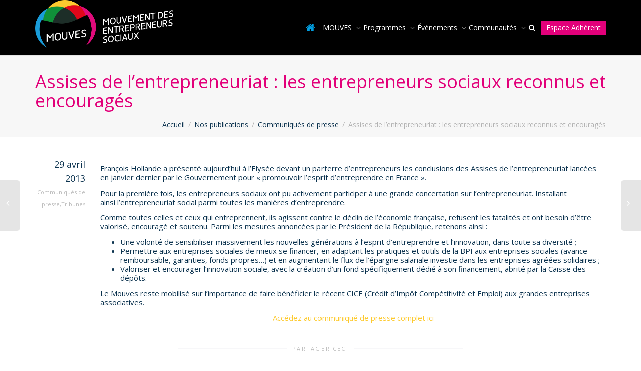

--- FILE ---
content_type: text/html; charset=UTF-8
request_url: https://mouves.impactfrance.eco/nos-publications/communiques-de-presse/assises-de-lentrepreneuriat-les-entrepreneurs-sociaux-reconnus-et-encourages/
body_size: 19865
content:
<!DOCTYPE html>
<!--[if lt IE 7]>
<html class="no-js lt-ie9 lt-ie8 lt-ie7" lang="fr-FR" prefix="og: http://ogp.me/ns#"><![endif]-->
<!--[if IE 7]>
<html class="no-js lt-ie9 lt-ie8" lang="fr-FR" prefix="og: http://ogp.me/ns#"><![endif]-->
<!--[if IE 8]>
<html class="no-js lt-ie9" lang="fr-FR" prefix="og: http://ogp.me/ns#"><![endif]-->
<!--[if IE 9]>
<html class="no-js lt-ie10" lang="fr-FR" prefix="og: http://ogp.me/ns#"><![endif]-->
<!--[if gt IE 9]><!-->
<html class="no-js" lang="fr-FR" prefix="og: http://ogp.me/ns#">
<!--<![endif]-->
<head>
	<meta http-equiv="X-UA-Compatible" content="IE=9; IE=8; IE=7; IE=EDGE"/>
	<meta charset="UTF-8">
	<meta name="viewport" content="width=device-width, initial-scale=1.0">
	<link rel="profile" href="http://gmpg.org/xfn/11">
	<link rel="pingback" href="https://mouves.impactfrance.eco/Mouves2015/xmlrpc.php">

	<!-- Fav and touch icons -->
			<link rel="shortcut icon" href="http://mouves.impactfrance.eco/Mouves2015/wp-content/uploads/2019/03/mouves-logo-seul-copie-1.png">
					
	<!-- HTML5 shim, for IE6-8 support of HTML5 elements -->
	<!--[if lt IE 9]>
	<script src="https://mouves.impactfrance.eco/Mouves2015/wp-content/themes/kleo/assets/js/html5shiv.js"></script>
	<![endif]-->

	<!--[if IE 7]>
	<link rel="stylesheet" href="https://mouves.impactfrance.eco/Mouves2015/wp-content/themes/kleo/assets/css/fontello-ie7.css">
	<![endif]-->

	
	<title>Assises de l&#039;entrepreneuriat : les entrepreneurs sociaux reconnus et encouragés - Mouvement des entrepreneurs sociaux (Mouves)</title>

<!-- This site is optimized with the Yoast SEO plugin v4.7.1 - https://yoast.com/wordpress/plugins/seo/ -->
<link rel="canonical" href="https://mouves.impactfrance.eco/nos-publications/communiques-de-presse/assises-de-lentrepreneuriat-les-entrepreneurs-sociaux-reconnus-et-encourages/" />
<meta property="og:locale" content="fr_FR" />
<meta property="og:type" content="article" />
<meta property="og:title" content="Assises de l&#039;entrepreneuriat : les entrepreneurs sociaux reconnus et encouragés - Mouvement des entrepreneurs sociaux (Mouves)" />
<meta property="og:description" content="Pour la première fois, les entrepreneurs sociaux ont pu activement participer à une grande concertation sur l’entrepreneuriat. Installant ainsi l&#039;entrepreneuriat social parmi toutes les manières d&#039;entreprendre." />
<meta property="og:url" content="https://mouves.impactfrance.eco/nos-publications/communiques-de-presse/assises-de-lentrepreneuriat-les-entrepreneurs-sociaux-reconnus-et-encourages/" />
<meta property="og:site_name" content="Mouvement des entrepreneurs sociaux (Mouves)" />
<meta property="article:tag" content="Banque Publique d’Investissement" />
<meta property="article:tag" content="Crédit d&#039;impôt pour la Compétitivité et l&#039;Emploi (CICE)" />
<meta property="article:tag" content="Innovation sociale" />
<meta property="article:section" content="Communiqués de presse" />
<meta property="article:published_time" content="2013-04-29T19:17:18+00:00" />
<meta property="article:modified_time" content="2015-10-21T15:08:51+00:00" />
<meta property="og:updated_time" content="2015-10-21T15:08:51+00:00" />
<meta property="og:image" content="http://mouves.impactfrance.eco/Mouves2015/img/logo-Mouves_Fb.png" />
<meta name="twitter:card" content="summary" />
<meta name="twitter:description" content="Pour la première fois, les entrepreneurs sociaux ont pu activement participer à une grande concertation sur l’entrepreneuriat. Installant ainsi l&#039;entrepreneuriat social parmi toutes les manières d&#039;entreprendre." />
<meta name="twitter:title" content="Assises de l&#039;entrepreneuriat : les entrepreneurs sociaux reconnus et encouragés - Mouvement des entrepreneurs sociaux (Mouves)" />
<meta name="twitter:site" content="@Mouves_ES" />
<meta name="twitter:image" content="http://mouves.impactfrance.eco/Mouves2015/img/logo-Mouves_Fb.png" />
<meta name="twitter:creator" content="@Testeur" />
<!-- / Yoast SEO plugin. -->

<link rel='dns-prefetch' href='//cdnjs.cloudflare.com' />
<link rel='dns-prefetch' href='//fonts.googleapis.com' />
<link rel='dns-prefetch' href='//s.w.org' />
<link rel="alternate" type="application/rss+xml" title="Mouvement des entrepreneurs sociaux (Mouves) &raquo; Flux" href="https://mouves.impactfrance.eco/feed/" />
<link rel="alternate" type="application/rss+xml" title="Mouvement des entrepreneurs sociaux (Mouves) &raquo; Flux des commentaires" href="https://mouves.impactfrance.eco/comments/feed/" />
<link rel="alternate" type="application/rss+xml" title="Mouvement des entrepreneurs sociaux (Mouves) &raquo; Assises de l&#8217;entrepreneuriat&#160;: les entrepreneurs sociaux reconnus et encouragés Flux des commentaires" href="https://mouves.impactfrance.eco/nos-publications/communiques-de-presse/assises-de-lentrepreneuriat-les-entrepreneurs-sociaux-reconnus-et-encourages/feed/" />
		<script type="text/javascript">
			window._wpemojiSettings = {"baseUrl":"https:\/\/s.w.org\/images\/core\/emoji\/2.2.1\/72x72\/","ext":".png","svgUrl":"https:\/\/s.w.org\/images\/core\/emoji\/2.2.1\/svg\/","svgExt":".svg","source":{"concatemoji":"https:\/\/mouves.impactfrance.eco\/Mouves2015\/wp-includes\/js\/wp-emoji-release.min.js"}};
			!function(t,a,e){var r,n,i,o=a.createElement("canvas"),l=o.getContext&&o.getContext("2d");function c(t){var e=a.createElement("script");e.src=t,e.defer=e.type="text/javascript",a.getElementsByTagName("head")[0].appendChild(e)}for(i=Array("flag","emoji4"),e.supports={everything:!0,everythingExceptFlag:!0},n=0;n<i.length;n++)e.supports[i[n]]=function(t){var e,a=String.fromCharCode;if(!l||!l.fillText)return!1;switch(l.clearRect(0,0,o.width,o.height),l.textBaseline="top",l.font="600 32px Arial",t){case"flag":return(l.fillText(a(55356,56826,55356,56819),0,0),o.toDataURL().length<3e3)?!1:(l.clearRect(0,0,o.width,o.height),l.fillText(a(55356,57331,65039,8205,55356,57096),0,0),e=o.toDataURL(),l.clearRect(0,0,o.width,o.height),l.fillText(a(55356,57331,55356,57096),0,0),e!==o.toDataURL());case"emoji4":return l.fillText(a(55357,56425,55356,57341,8205,55357,56507),0,0),e=o.toDataURL(),l.clearRect(0,0,o.width,o.height),l.fillText(a(55357,56425,55356,57341,55357,56507),0,0),e!==o.toDataURL()}return!1}(i[n]),e.supports.everything=e.supports.everything&&e.supports[i[n]],"flag"!==i[n]&&(e.supports.everythingExceptFlag=e.supports.everythingExceptFlag&&e.supports[i[n]]);e.supports.everythingExceptFlag=e.supports.everythingExceptFlag&&!e.supports.flag,e.DOMReady=!1,e.readyCallback=function(){e.DOMReady=!0},e.supports.everything||(r=function(){e.readyCallback()},a.addEventListener?(a.addEventListener("DOMContentLoaded",r,!1),t.addEventListener("load",r,!1)):(t.attachEvent("onload",r),a.attachEvent("onreadystatechange",function(){"complete"===a.readyState&&e.readyCallback()})),(r=e.source||{}).concatemoji?c(r.concatemoji):r.wpemoji&&r.twemoji&&(c(r.twemoji),c(r.wpemoji)))}(window,document,window._wpemojiSettings);
		</script>
		<style type="text/css">
img.wp-smiley,
img.emoji {
	display: inline !important;
	border: none !important;
	box-shadow: none !important;
	height: 1em !important;
	width: 1em !important;
	margin: 0 .07em !important;
	vertical-align: -0.1em !important;
	background: none !important;
	padding: 0 !important;
}
</style>
<link rel='stylesheet' id='login-with-ajax-css'  href='https://mouves.impactfrance.eco/Mouves2015/wp-content/plugins/login-with-ajax/widget/widget.css' type='text/css' media='all' />
<link rel='stylesheet' id='bp-parent-css-css'  href='https://mouves.impactfrance.eco/Mouves2015/wp-content/themes/kleo/buddypress/css/buddypress.css' type='text/css' media='screen' />
<link rel='stylesheet' id='events-manager-css'  href='https://mouves.impactfrance.eco/Mouves2015/wp-content/plugins/events-manager/includes/css/events_manager.css' type='text/css' media='all' />
<link rel='stylesheet' id='go-pricing-styles-css'  href='https://mouves.impactfrance.eco/Mouves2015/wp-content/plugins/go_pricing/assets/css/go_pricing_styles.css' type='text/css' media='all' />
<link rel='stylesheet' id='rs-plugin-settings-css'  href='https://mouves.impactfrance.eco/Mouves2015/wp-content/plugins/revslider/public/assets/css/settings.css' type='text/css' media='all' />
<style id='rs-plugin-settings-inline-css' type='text/css'>
.tp-caption a{color:#ff7302;text-shadow:none;-webkit-transition:all 0.2s ease-out;-moz-transition:all 0.2s ease-out;-o-transition:all 0.2s ease-out;-ms-transition:all 0.2s ease-out}.tp-caption a:hover{color:#ffa902}
</style>
<link rel='stylesheet' id='child-pages-shortcode-css-css'  href='https://mouves.impactfrance.eco/Mouves2015/wp-content/plugins/child-pages-shortcode/css/child-pages-shortcode.min.css' type='text/css' media='all' />
<link rel='stylesheet' id='bootstrap-css'  href='https://mouves.impactfrance.eco/Mouves2015/wp-content/themes/kleo/assets/css/bootstrap.css' type='text/css' media='all' />
<link rel='stylesheet' id='kleo-app-css'  href='https://mouves.impactfrance.eco/Mouves2015/wp-content/themes/kleo/assets/css/app.css' type='text/css' media='all' />
<link rel='stylesheet' id='magnific-popup-css'  href='https://mouves.impactfrance.eco/Mouves2015/wp-content/themes/kleo/assets/js/plugins/magnific-popup/magnific.css' type='text/css' media='all' />
<link rel='stylesheet' id='kleo-fonts-css'  href='https://mouves.impactfrance.eco/Mouves2015/wp-content/themes/suite-mouves/assets/css/fontello.css' type='text/css' media='all' />
<link rel='stylesheet' id='mediaelement-css'  href='https://mouves.impactfrance.eco/Mouves2015/wp-includes/js/mediaelement/mediaelementplayer.min.css' type='text/css' media='all' />
<link rel='stylesheet' id='kleo-google-fonts-css'  href='//fonts.googleapis.com/css?family=Open+Sans%3A400&#038;subset=latin-ext&#038;ver=995486e0c4c6580b2509b3a94c960a11' type='text/css' media='all' />
<link rel='stylesheet' id='kleo-colors-css'  href='https://mouves.impactfrance.eco/Mouves2015/wp-content/uploads/custom_styles/dynamic.css' type='text/css' media='all' />
<link rel='stylesheet' id='wp-mediaelement-css'  href='https://mouves.impactfrance.eco/Mouves2015/wp-includes/js/mediaelement/wp-mediaelement.min.css' type='text/css' media='all' />
<link rel='stylesheet' id='dashicons-css'  href='https://mouves.impactfrance.eco/Mouves2015/wp-includes/css/dashicons.min.css' type='text/css' media='all' />
<link rel='stylesheet' id='rtmedia-main-css'  href='https://mouves.impactfrance.eco/Mouves2015/wp-content/plugins/buddypress-media/app/assets/css/rtmedia.min.css' type='text/css' media='all' />
<link rel='stylesheet' id='kleo-plugins-css'  href='https://mouves.impactfrance.eco/Mouves2015/wp-content/themes/kleo/assets/css/plugins.css' type='text/css' media='all' />
<link rel='stylesheet' id='kleo-style-css'  href='https://mouves.impactfrance.eco/Mouves2015/wp-content/themes/suite-mouves/style.css' type='text/css' media='all' />
<!-- This site uses the Google Analytics by MonsterInsights plugin v6.1.7 - Using Analytics tracking - https://www.monsterinsights.com/ -->
<script type="text/javascript" data-cfasync="false">
	/* Function to detect opted out users */
	function __gaTrackerIsOptedOut() {
		return document.cookie.indexOf(disableStr + '=true') > -1;
	}

	/* Disable tracking if the opt-out cookie exists. */
	var disableStr = 'ga-disable-UA-23899401-1';
	if ( __gaTrackerIsOptedOut() ) {
		window[disableStr] = true;
	}

	/* Opt-out function */
	function __gaTrackerOptout() {
	  document.cookie = disableStr + '=true; expires=Thu, 31 Dec 2099 23:59:59 UTC; path=/';
	  window[disableStr] = true;
	}

	(function(i,s,o,g,r,a,m){i['GoogleAnalyticsObject']=r;i[r]=i[r]||function(){
		(i[r].q=i[r].q||[]).push(arguments)},i[r].l=1*new Date();a=s.createElement(o),
		m=s.getElementsByTagName(o)[0];a.async=1;a.src=g;m.parentNode.insertBefore(a,m)
	})(window,document,'script','//www.google-analytics.com/analytics.js','__gaTracker');

	__gaTracker('create', 'UA-23899401-1', 'auto');
	__gaTracker('set', 'forceSSL', true);
	__gaTracker('send','pageview');
</script>
<!-- / Google Analytics by MonsterInsights -->
<script type='text/javascript' src='https://mouves.impactfrance.eco/Mouves2015/wp-includes/js/jquery/jquery.js'></script>
<script type='text/javascript' src='https://mouves.impactfrance.eco/Mouves2015/wp-includes/js/jquery/jquery-migrate.min.js'></script>
<script type='text/javascript'>
/* <![CDATA[ */
var LWA = {"ajaxurl":"https:\/\/mouves.impactfrance.eco\/Mouves2015\/wp-admin\/admin-ajax.php"};
/* ]]> */
</script>
<script type='text/javascript' src='https://mouves.impactfrance.eco/Mouves2015/wp-content/plugins/login-with-ajax/widget/login-with-ajax.js'></script>
<script type='text/javascript' src='https://mouves.impactfrance.eco/Mouves2015/wp-includes/js/plupload/plupload.full.min.js'></script>
<script type='text/javascript'>
/* <![CDATA[ */
var BP_Confirm = {"are_you_sure":"Confirmez votre demande."};
/* ]]> */
</script>
<script type='text/javascript' src='https://mouves.impactfrance.eco/Mouves2015/wp-content/plugins/buddypress/bp-core/js/confirm.min.js'></script>
<script type='text/javascript' src='https://mouves.impactfrance.eco/Mouves2015/wp-content/plugins/buddypress/bp-core/js/widget-members.min.js'></script>
<script type='text/javascript' src='https://mouves.impactfrance.eco/Mouves2015/wp-content/plugins/buddypress/bp-core/js/jquery-query.min.js'></script>
<script type='text/javascript' src='https://mouves.impactfrance.eco/Mouves2015/wp-content/plugins/buddypress/bp-core/js/vendor/jquery-cookie.min.js'></script>
<script type='text/javascript' src='https://mouves.impactfrance.eco/Mouves2015/wp-content/plugins/buddypress/bp-core/js/vendor/jquery-scroll-to.min.js'></script>
<script type='text/javascript'>
/* <![CDATA[ */
var BP_DTheme = {"accepted":"Accept\u00e9","close":"Fermer","comments":"commentaires","leave_group_confirm":"Voulez-vous vraiment quitter ce groupe ?","mark_as_fav":" ","my_favs":"Mes Favoris","rejected":"Rejet\u00e9","remove_fav":" ","show_all":"Tout afficher","show_all_comments":"Afficher tous les commentaires de cette discussion","show_x_comments":"Afficher tous les %d commentaires","unsaved_changes":"Votre profil contient une ou plusieurs informations non sauvegard\u00e9es. Si vous quittez cette page sans les enregistrer, ellles seront perdues.","view":"Afficher"};
/* ]]> */
</script>
<script type='text/javascript' src='https://mouves.impactfrance.eco/Mouves2015/wp-content/themes/kleo/buddypress/js/buddypress.js'></script>
<script type='text/javascript' src='https://mouves.impactfrance.eco/Mouves2015/wp-includes/js/jquery/ui/core.min.js'></script>
<script type='text/javascript' src='https://mouves.impactfrance.eco/Mouves2015/wp-includes/js/jquery/ui/widget.min.js'></script>
<script type='text/javascript' src='https://mouves.impactfrance.eco/Mouves2015/wp-includes/js/jquery/ui/position.min.js'></script>
<script type='text/javascript' src='https://mouves.impactfrance.eco/Mouves2015/wp-includes/js/jquery/ui/mouse.min.js'></script>
<script type='text/javascript' src='https://mouves.impactfrance.eco/Mouves2015/wp-includes/js/jquery/ui/sortable.min.js'></script>
<script type='text/javascript' src='https://mouves.impactfrance.eco/Mouves2015/wp-includes/js/jquery/ui/datepicker.min.js'></script>
<script type='text/javascript'>
jQuery(document).ready(function(jQuery){jQuery.datepicker.setDefaults({"closeText":"Fermer","currentText":"Aujourd\u2019hui","monthNames":["janvier","f\u00e9vrier","mars","avril","mai","juin","juillet","ao\u00fbt","septembre","octobre","novembre","d\u00e9cembre"],"monthNamesShort":["Jan","F\u00e9v","Mar","Avr","Mai","Juin","Juil","Ao\u00fbt","Sep","Oct","Nov","D\u00e9c"],"nextText":"Suivant","prevText":"Pr\u00e9c\u00e9dent","dayNames":["dimanche","lundi","mardi","mercredi","jeudi","vendredi","samedi"],"dayNamesShort":["dim","lun","mar","mer","jeu","ven","sam"],"dayNamesMin":["D","L","M","M","J","V","S"],"dateFormat":"d MM yy","firstDay":1,"isRTL":false});});
</script>
<script type='text/javascript' src='https://mouves.impactfrance.eco/Mouves2015/wp-includes/js/jquery/ui/menu.min.js'></script>
<script type='text/javascript' src='https://mouves.impactfrance.eco/Mouves2015/wp-includes/js/wp-a11y.min.js'></script>
<script type='text/javascript'>
/* <![CDATA[ */
var uiAutocompleteL10n = {"noResults":"Aucun r\u00e9sultat.","oneResult":"Un r\u00e9sultat trouv\u00e9. Utilisez les fl\u00e8ches haut et bas du clavier pour les parcourir. ","manyResults":"%d r\u00e9sultats trouv\u00e9s. Utilisez les fl\u00e8ches haut et bas du clavier pour les parcourir.","itemSelected":"\u00c9l\u00e9ment s\u00e9lectionn\u00e9."};
/* ]]> */
</script>
<script type='text/javascript' src='https://mouves.impactfrance.eco/Mouves2015/wp-includes/js/jquery/ui/autocomplete.min.js'></script>
<script type='text/javascript' src='https://mouves.impactfrance.eco/Mouves2015/wp-includes/js/jquery/ui/resizable.min.js'></script>
<script type='text/javascript' src='https://mouves.impactfrance.eco/Mouves2015/wp-includes/js/jquery/ui/draggable.min.js'></script>
<script type='text/javascript' src='https://mouves.impactfrance.eco/Mouves2015/wp-includes/js/jquery/ui/button.min.js'></script>
<script type='text/javascript' src='https://mouves.impactfrance.eco/Mouves2015/wp-includes/js/jquery/ui/dialog.min.js'></script>
<script type='text/javascript'>
/* <![CDATA[ */
var EM = {"ajaxurl":"https:\/\/mouves.impactfrance.eco\/Mouves2015\/wp-admin\/admin-ajax.php","locationajaxurl":"https:\/\/mouves.impactfrance.eco\/Mouves2015\/wp-admin\/admin-ajax.php?action=locations_search","firstDay":"1","locale":"fr","dateFormat":"dd\/mm\/yy","ui_css":"","show24hours":"1","is_ssl":"1","bookingInProgress":"Veuillez patienter pendant que la r\u00e9servation est soumise.","tickets_save":"Enregistrer le billet","bookingajaxurl":"https:\/\/mouves.impactfrance.eco\/Mouves2015\/wp-admin\/admin-ajax.php","bookings_export_save":"Exporter les r\u00e9servations","bookings_settings_save":"Enregistrer","booking_delete":"Confirmez-vous vouloir le supprimer ?","bb_full":"Epuis\u00e9","bb_book":"R\u00e9servez maintenant","bb_booking":"R\u00e9servation ...","bb_booked":"R\u00e9servation soumis","bb_error":"R\u00e9servation erreur. R\u00e9essayer?","bb_cancel":"Annuler","bb_canceling":"Annuler...","bb_cancelled":"Annul\u00e9","bb_cancel_error":"Annulation erreur. R\u00e9essayer?","txt_search":"Rechercher ...","txt_searching":"Recherche en cours...","txt_loading":"Chargement en cours...","locale_data":{"closeText":"Fermer","prevText":"<Pr\u00e9c","nextText":"Suiv>","currentText":"Courant","monthNames":["Janvier","F\u00e9vrier","Mars","Avril","Mai","Juin","Juillet","Ao\u00fbt","Septembre","Octobre","Novembre","D\u00e9cembre"],"monthNamesShort":["Jan","F\u00e9v","Mar","Avr","Mai","Jun","Jul","Ao\u00fb","Sep","Oct","Nov","D\u00e9c"],"dayNames":["Dimanche","Lundi","Mardi","Mercredi","Jeudi","Vendredi","Samedi"],"dayNamesShort":["Dim","Lun","Mar","Mer","Jeu","Ven","Sam"],"dayNamesMin":["Di","Lu","Ma","Me","Je","Ve","Sa"],"weekHeader":"Sm","dateFormat":"dd\/mm\/yy","firstDay":1,"isRTL":false,"showMonthAfterYear":false,"yearSuffix":""}};
/* ]]> */
</script>
<script type='text/javascript' src='https://mouves.impactfrance.eco/Mouves2015/wp-content/plugins/events-manager/includes/js/events-manager.js'></script>
<script type='text/javascript' src='https://mouves.impactfrance.eco/Mouves2015/wp-content/plugins/gravityforms/js/jquery.json.min.js'></script>
<script type='text/javascript' src='https://mouves.impactfrance.eco/Mouves2015/wp-content/plugins/gravityforms/js/gravityforms.min.js'></script>
<script type='text/javascript'>
/* <![CDATA[ */
var gform_entry = {"price":"40"};
/* ]]> */
</script>
<script type='text/javascript' src='https://mouves.impactfrance.eco/Mouves2015/wp-content/plugins/gf-mouves/js/gfmouves.js'></script>
<script type='text/javascript' src='https://cdnjs.cloudflare.com/ajax/libs/gsap/1.11.2/TweenMax.min.js'></script>
<script type='text/javascript' src='https://mouves.impactfrance.eco/Mouves2015/wp-content/plugins/child-pages-shortcode/js/child-pages-shortcode.min.js'></script>
<script type='text/javascript' src='https://mouves.impactfrance.eco/Mouves2015/wp-content/themes/kleo/assets/js/modernizr.custom.46504.js'></script>
<script type='text/javascript'>
/* <![CDATA[ */
var mejsL10n = {"language":"fr-FR","strings":{"Close":"Fermer","Fullscreen":"Plein \u00e9cran","Turn off Fullscreen":"Quitter le plein \u00e9cran","Go Fullscreen":"Passer en plein \u00e9cran","Download File":"T\u00e9l\u00e9charger le fichier","Download Video":"T\u00e9l\u00e9charger la vid\u00e9o","Play":"Lecture","Pause":"Pause","Captions\/Subtitles":"L\u00e9gendes\/Sous-titres","None":"None","Time Slider":"Curseur de temps","Skip back %1 seconds":"Saut en arri\u00e8re de %1 seconde(s)","Video Player":"Lecteur vid\u00e9o","Audio Player":"Lecteur audio","Volume Slider":"Curseur de volume","Mute Toggle":"Couper le son","Unmute":"R\u00e9activer le son","Mute":"Muet","Use Up\/Down Arrow keys to increase or decrease volume.":"Utilisez les fl\u00e8ches haut\/bas pour augmenter ou diminuer le volume.","Use Left\/Right Arrow keys to advance one second, Up\/Down arrows to advance ten seconds.":"Utilisez les fl\u00e8ches droite\/gauche pour avancer d\u2019une seconde, haut\/bas pour avancer de dix secondes."}};
var _wpmejsSettings = {"pluginPath":"\/Mouves2015\/wp-includes\/js\/mediaelement\/"};
/* ]]> */
</script>
<script type='text/javascript' src='https://mouves.impactfrance.eco/Mouves2015/wp-includes/js/mediaelement/mediaelement-and-player.min.js'></script>
<script type='text/javascript'>
/* <![CDATA[ */
var aamLocal = {"nonce":"a859dbc820","ajaxurl":"https:\/\/mouves.impactfrance.eco\/Mouves2015\/wp-admin\/admin-ajax.php"};
/* ]]> */
</script>
<script type='text/javascript' src='//mouves.impactfrance.eco/Mouves2015/wp-content/plugins/advanced-access-manager/media/js/aam-login.js'></script>
<script type='text/javascript' src='https://mouves.impactfrance.eco/Mouves2015/wp-includes/js/mediaelement/wp-mediaelement.min.js'></script>
<script type='text/javascript'>
/* <![CDATA[ */
var rtmedia_ajax_url = "https:\/\/mouves.impactfrance.eco\/Mouves2015\/wp-admin\/admin-ajax.php";
var rtmedia_media_slug = "media";
var rtmedia_lightbox_enabled = "0";
var rtmedia_direct_upload_enabled = "0";
var rtmedia_gallery_reload_on_upload = "1";
var rtmedia_empty_activity_msg = "Veuillez ins\u00e9rer du contenu \u00e0 publier.";
var rtmedia_empty_comment_msg = "Les commentaires vides ne sont pas autoris\u00e9s.";
var rtmedia_media_delete_confirmation = "Etes vous s\u00fbr de vouloir supprimer ce m\u00e9dia ?";
var rtmedia_media_comment_delete_confirmation = "Etes vous s\u00fbr de vouloir supprimer ce commentaire ?";
var rtmedia_album_delete_confirmation = "Etes vous s\u00fbr de vouloir supprimer cet Album ?";
var rtmedia_drop_media_msg = "D\u00e9poser les fichiers ici";
var rtmedia_album_created_msg = " Album cr\u00e9\u00e9 avec succ\u00e8s.";
var rtmedia_something_wrong_msg = "Une erreur est survenue. Veuillez r\u00e9essayer.";
var rtmedia_empty_album_name_msg = "Donner un nom \u00e0 l&#039;album.";
var rtmedia_max_file_msg = "Limite de la taille du fichier :";
var rtmedia_allowed_file_formats = "Formats de fichier autoris\u00e9s";
var rtmedia_select_all_visible = "S\u00e9lectionner tous les visibles";
var rtmedia_unselect_all_visible = "D\u00e9s\u00e9lectionner tous les visibles";
var rtmedia_no_media_selected = "Veuillez s\u00e9lectionner des m\u00e9dias.";
var rtmedia_selected_media_delete_confirmation = "Etes vous s\u00fbr de vouloir supprimer le m\u00e9dia s\u00e9lectionn\u00e9 ?";
var rtmedia_selected_media_move_confirmation = "Etes vous s\u00fbr de vouloir d\u00e9placer le m\u00e9dia s\u00e9lectionn\u00e9 ?";
var rtmedia_waiting_msg = "En attente";
var rtmedia_uploaded_msg = "Transf\u00e9r\u00e9";
var rtmedia_uploading_msg = "En cours de transfert";
var rtmedia_upload_failed_msg = "Echec";
var rtmedia_close = "Fermer";
var rtmedia_edit = "Editer";
var rtmedia_delete = "Supprimer";
var rtmedia_edit_media = "Modifier le m\u00e9dia";
var rtmedia_remove_from_queue = "Supprimer de la file d&#039;attente";
var rtmedia_add_more_files_msg = "Ajouter d&#039;autres fichiers";
var rtmedia_file_extension_error_msg = "Fichier non support\u00e9";
var rtmedia_more = "plus";
var rtmedia_less = "moins";
var rtmedia_read_more = "Read more";
var rtmedia__show_less = "Show less";
var rtmedia_activity_text_with_attachment = "disable";
var rtmedia_delete_uploaded_media = "Ce m\u00e9dia a \u00e9t\u00e9 envoy\u00e9. Etes vous s\u00fbr de vouloir le supprimer ?";
var rtm_wp_version = "4.7.31";
var rtmedia_main_js_strings = {"rtmedia_albums":"Albums","privacy_update_success":"Privacy updated successfully.","privacy_update_error":"Couldn't change privacy, please try again.","file_delete_success":"file deleted successfully."};
var rtmedia_masonry_layout = "false";
var rtmedia_media_size_config = {"photo":{"thumb":{"width":"150","height":"150","crop":"1"},"medium":{"width":"320","height":"240","crop":"1"},"large":{"width":"800","height":"0","crop":"1"}},"video":{"activity_media":{"width":"320","height":"240"},"single_media":{"width":"640","height":"480"}},"music":{"activity_media":{"width":"320"},"single_media":{"width":"640"}},"featured":{"default":{"width":"100","height":"100","crop":"1"}}};
var rtmedia_disable_media_in_commented_media = "1";
var rtmedia_disable_media_in_commented_media_text = "Adding media in Comments is not allowed";
/* ]]> */
</script>
<script type='text/javascript' src='https://mouves.impactfrance.eco/Mouves2015/wp-content/plugins/buddypress-media/app/assets/js/rtmedia.min.js'></script>
<link rel='https://api.w.org/' href='https://mouves.impactfrance.eco/wp-json/' />
<link rel="EditURI" type="application/rsd+xml" title="RSD" href="https://mouves.impactfrance.eco/Mouves2015/xmlrpc.php?rsd" />
<link rel="wlwmanifest" type="application/wlwmanifest+xml" href="https://mouves.impactfrance.eco/Mouves2015/wp-includes/wlwmanifest.xml" /> 

<link rel='shortlink' href='https://mouves.impactfrance.eco/?p=5533' />
<link rel="alternate" type="application/json+oembed" href="https://mouves.impactfrance.eco/wp-json/oembed/1.0/embed?url=https%3A%2F%2Fmouves.impactfrance.eco%2Fnos-publications%2Fcommuniques-de-presse%2Fassises-de-lentrepreneuriat-les-entrepreneurs-sociaux-reconnus-et-encourages%2F" />
<link rel="alternate" type="text/xml+oembed" href="https://mouves.impactfrance.eco/wp-json/oembed/1.0/embed?url=https%3A%2F%2Fmouves.impactfrance.eco%2Fnos-publications%2Fcommuniques-de-presse%2Fassises-de-lentrepreneuriat-les-entrepreneurs-sociaux-reconnus-et-encourages%2F&#038;format=xml" />

	<script type="text/javascript">var ajaxurl = 'https://mouves.impactfrance.eco/Mouves2015/wp-admin/admin-ajax.php';</script>

			<style type="text/css">
						.rtmedia-activity-container .media-type-photo .rtmedia-item-thumbnail {
		max-width: 320px;
		max-height: 240px;
		overflow: hidden;
		}

		.rtmedia-comment-media-container .mejs-container.mejs-video,
		.rtmedia-activity-container .mejs-container.mejs-video{
		min-height: 240px;
		min-width: 320px;
		}
						#buddypress ul.activity-list li.activity-item .activity-comments ul li form.ac-form .rtmedia-comment-media-upload,#buddypress ul.activity-list li.activity-item .activity-comments ul li form.ac-form .rtmedia-container {
				    display: none !important
				}
					.rtmedia-container ul.rtmedia-list li.rtmedia-list-item div.rtmedia-item-thumbnail {
		width: 150px;
		height: 150px;
		line-height: 150px;
		}
		.rtmedia-container ul.rtmedia-list li.rtmedia-list-item div.rtmedia-item-thumbnail img {
		max-width: 150px;
		max-height: 150px;
		}
		.rtmedia-container .rtmedia-list  .rtmedia-list-item {
		width: 150px;
		}
					</style>
				<meta name="mobile-web-app-capable" content="yes">
		<script type="text/javascript">
		/*
		 prevent dom flickering for elements hidden with js
		 */
		"use strict";

		document.documentElement.className += ' js-active ';
		document.documentElement.className += 'ontouchstart' in document.documentElement ? ' kleo-mobile ' : ' kleo-desktop ';

		var prefix = ['-webkit-', '-o-', '-moz-', '-ms-', ""];
		for (var i in prefix) {
			if (prefix[i] + 'transform' in document.documentElement.style) document.documentElement.className += " kleo-transform ";
		}
	</script>
	<meta name="generator" content="Powered by Visual Composer - drag and drop page builder for WordPress."/>
<!--[if lte IE 9]><link rel="stylesheet" type="text/css" href="https://mouves.impactfrance.eco/Mouves2015/wp-content/plugins/js_composer/assets/css/vc_lte_ie9.min.css" media="screen"><![endif]-->    <style type="text/css">
        .field-visibility-settings-notoggle {
            display:none;
        }
    </style>
    <meta name="generator" content="Powered by Slider Revolution 5.4.3.1 - responsive, Mobile-Friendly Slider Plugin for WordPress with comfortable drag and drop interface." />

<style>

</style>
<script type="text/javascript">function setREVStartSize(e){
				try{ var i=jQuery(window).width(),t=9999,r=0,n=0,l=0,f=0,s=0,h=0;					
					if(e.responsiveLevels&&(jQuery.each(e.responsiveLevels,function(e,f){f>i&&(t=r=f,l=e),i>f&&f>r&&(r=f,n=e)}),t>r&&(l=n)),f=e.gridheight[l]||e.gridheight[0]||e.gridheight,s=e.gridwidth[l]||e.gridwidth[0]||e.gridwidth,h=i/s,h=h>1?1:h,f=Math.round(h*f),"fullscreen"==e.sliderLayout){var u=(e.c.width(),jQuery(window).height());if(void 0!=e.fullScreenOffsetContainer){var c=e.fullScreenOffsetContainer.split(",");if (c) jQuery.each(c,function(e,i){u=jQuery(i).length>0?u-jQuery(i).outerHeight(!0):u}),e.fullScreenOffset.split("%").length>1&&void 0!=e.fullScreenOffset&&e.fullScreenOffset.length>0?u-=jQuery(window).height()*parseInt(e.fullScreenOffset,0)/100:void 0!=e.fullScreenOffset&&e.fullScreenOffset.length>0&&(u-=parseInt(e.fullScreenOffset,0))}f=u}else void 0!=e.minHeight&&f<e.minHeight&&(f=e.minHeight);e.c.closest(".rev_slider_wrapper").css({height:f})					
				}catch(d){console.log("Failure at Presize of Slider:"+d)}
			};</script>
<noscript><style type="text/css"> .wpb_animate_when_almost_visible { opacity: 1; }</style></noscript></head>


<body class="post-template-default single single-post postid-5533 single-format-standard rtm-4.3.1 kleo-navbar-fixed navbar-resize wpb-js-composer js-comp-ver-5.1.1 vc_responsive no-js" itemscope itemtype="http://schema.org/Article">


<!-- PAGE LAYOUT
================================================ -->
<!--Attributes-->
<div class="kleo-page">

	<!-- HEADER SECTION
	================================================ -->
	
<div id="header" class="header-color">

	<div class="navbar" role="navigation">

		
				<div class="kleo-main-header header-normal">
			<div class="container">
				<!-- Brand and toggle get grouped for better mobile display -->
				<div class="navbar-header">
					<div class="kleo-mobile-switch">

												<button type="button" class="navbar-toggle" data-toggle="collapse" data-target=".nav-collapse">
							<span class="sr-only">Activer/désactiver navigation</span>
							<span class="icon-bar"></span>
							<span class="icon-bar"></span>
							<span class="icon-bar"></span>
						</button>

					</div>

					<div class="kleo-mobile-icons">

						
					</div>

					<strong class="logo">
						<a href="https://mouves.impactfrance.eco">

							
								<img id="logo_img" title="Mouvement des entrepreneurs sociaux (Mouves)" src="http://mouves.impactfrance.eco/Mouves2015/wp-content/uploads/2019/03/mouves-logo-horizontal-white.png"
								     alt="Mouvement des entrepreneurs sociaux (Mouves)">

							
						</a>
					</strong>
				</div>

				

				
				<!-- Collect the nav links, forms, and other content for toggling -->
				<div class="primary-menu collapse navbar-collapse nav-collapse"><ul id="menu-barre-de-navigation" class="nav navbar-nav"><li id="menu-item-9960" class="menu-accueil menu-item menu-item-type-post_type menu-item-object-page menu-item-home menu-item-9960"><a href="https://mouves.impactfrance.eco/" onclick="__gaTracker('send', 'event', 'outbound-menu', 'https://mouves.impactfrance.eco/', '');" title="Accueil"><i class="icon-home"></i></a></li>
<li id="menu-item-9672" class="menu-item menu-item-type-custom menu-item-object-custom menu-item-has-children menu-item-9672 dropdown mega-6-cols"><a title="MOUVES" class="js-activated">MOUVES <span class="caret"></span></a>
<ul role="menu" class="dropdown-menu sub-menu pull-left">
	<li id="menu-item-29126" class="menu-item menu-item-type-custom menu-item-object-custom menu-item-29126"><a title="Rejoindre le MOUVES" href="https://monespace.mouves.impactfrance.eco/adhesion-rejoindre-mouves">Rejoindre le MOUVES</a></li>
	<li id="menu-item-27957" class="menu-item menu-item-type-post_type menu-item-object-page menu-item-27957"><a href="https://mouves.impactfrance.eco/lentrepreneuriat-social/l-entrepreneuriat-social/" onclick="__gaTracker('send', 'event', 'outbound-menu', 'https://mouves.impactfrance.eco/lentrepreneuriat-social/l-entrepreneuriat-social/', 'L&#8217;entrepreneuriat social');" title="L&#039;entrepreneuriat social">L&#8217;entrepreneuriat social</a></li>
	<li id="menu-item-122" class="menu-mouves menu-item menu-item-type-post_type menu-item-object-page menu-item-122"><a href="https://mouves.impactfrance.eco/le-mouves/qui-sommes-nous/" onclick="__gaTracker('send', 'event', 'outbound-menu', 'https://mouves.impactfrance.eco/le-mouves/qui-sommes-nous/', 'Qui sommes-nous&#160;?');" title="Qui sommes-nous ?">Qui sommes-nous&#160;?</a></li>
	<li id="menu-item-23567" class="menu-item menu-item-type-post_type menu-item-object-page menu-item-has-children menu-item-23567 dropdown-submenu"><a href="https://mouves.impactfrance.eco/le-mouves/nos-combats/" onclick="__gaTracker('send', 'event', 'outbound-menu', 'https://mouves.impactfrance.eco/le-mouves/nos-combats/', 'Nos combats ');" title="Nos combats">Nos combats <span class="caret"></span></a>
	<ul role="menu" class="dropdown-menu sub-menu">
		<li id="menu-item-28614" class="menu-item menu-item-type-post_type menu-item-object-page menu-item-28614"><a href="https://mouves.impactfrance.eco/le-mouves/nos-combats/municipales-2020-2/" onclick="__gaTracker('send', 'event', 'outbound-menu', 'https://mouves.impactfrance.eco/le-mouves/nos-combats/municipales-2020-2/', 'Municipales 2020');" title="Municipales 2020">Municipales 2020</a></li>
	</ul>
</li>
	<li id="menu-item-3511" class="no-hover menu-item menu-item-type-custom menu-item-object-custom menu-item-has-children menu-item-3511 dropdown-submenu"><a title="Nos adhérents">Nos adhérents <span class="caret"></span></a>
	<ul role="menu" class="dropdown-menu sub-menu">
		<li id="menu-item-9699" class="menu-membres menu-item menu-item-type-post_type menu-item-object-page menu-item-9699"><a href="https://mouves.impactfrance.eco/les-membres-du-mouves/portraits-entrepreneurs-sociaux/" onclick="__gaTracker('send', 'event', 'outbound-menu', 'https://mouves.impactfrance.eco/les-membres-du-mouves/portraits-entrepreneurs-sociaux/', 'Portraits d&#8217;entrepreneurs sociaux');" title="Portraits d&#039;entrepreneurs sociaux">Portraits d&#8217;entrepreneurs sociaux</a></li>
		<li id="menu-item-24461" class="menu-item menu-item-type-custom menu-item-object-custom menu-item-24461"><a title="Annuaire des adhérents" href="https://monespace.mouves.impactfrance.eco/annuaire">Annuaire des adhérents</a></li>
		<li id="menu-item-9716" class="menu-actus menu-item menu-item-type-post_type menu-item-object-page menu-item-9716"><a href="https://mouves.impactfrance.eco/actualites/emplois-entrepreneuriat-social/" onclick="__gaTracker('send', 'event', 'outbound-menu', 'https://mouves.impactfrance.eco/actualites/emplois-entrepreneuriat-social/', 'Offres d&#8217;emploi');" title="Offres d&#039;emploi">Offres d&#8217;emploi</a></li>
	</ul>
</li>
	<li id="menu-item-158" class="menu-mouves menu-item menu-item-type-post_type menu-item-object-page menu-item-158"><a href="https://mouves.impactfrance.eco/le-mouves/les-partenaires-du-mouves/" onclick="__gaTracker('send', 'event', 'outbound-menu', 'https://mouves.impactfrance.eco/le-mouves/les-partenaires-du-mouves/', 'Nos partenaires');" title="Nos partenaires">Nos partenaires</a></li>
</ul>
</li>
<li id="menu-item-24396" class="menu-item menu-item-type-custom menu-item-object-custom menu-item-has-children menu-item-24396 dropdown mega-5-cols"><a title="Programmes" class="js-activated">Programmes <span class="caret"></span></a>
<ul role="menu" class="dropdown-menu sub-menu pull-left">
	<li id="menu-item-29809" class="menu-item menu-item-type-post_type menu-item-object-page menu-item-29809"><a href="https://mouves.impactfrance.eco/rebond/" onclick="__gaTracker('send', 'event', 'outbound-menu', 'https://mouves.impactfrance.eco/rebond/', 'REBOND');" title="REBOND">REBOND</a></li>
	<li id="menu-item-30137" class="menu-item menu-item-type-post_type menu-item-object-page menu-item-30137"><a href="https://mouves.impactfrance.eco/mission-social-inclusive-business/" onclick="__gaTracker('send', 'event', 'outbound-menu', 'https://mouves.impactfrance.eco/mission-social-inclusive-business/', 'Social &#038; Inclusive Business en Afrique');" title="Social &amp; Inclusive Business en Afrique">Social &#038; Inclusive Business en Afrique</a></li>
	<li id="menu-item-27844" class="menu-item menu-item-type-post_type menu-item-object-page menu-item-27844"><a href="https://mouves.impactfrance.eco/nos-programmes/learning-expeditions/" onclick="__gaTracker('send', 'event', 'outbound-menu', 'https://mouves.impactfrance.eco/nos-programmes/learning-expeditions/', 'Learning expeditions');" title="Learning expeditions">Learning expeditions</a></li>
	<li id="menu-item-27775" class="menu-item menu-item-type-post_type menu-item-object-page menu-item-has-children menu-item-27775 dropdown-submenu"><a href="https://mouves.impactfrance.eco/nos-programmes/impact-kit/" onclick="__gaTracker('send', 'event', 'outbound-menu', 'https://mouves.impactfrance.eco/nos-programmes/impact-kit/', 'Kit Impact ');" title="Kit Impact">Kit Impact <span class="caret"></span></a>
	<ul role="menu" class="dropdown-menu sub-menu">
		<li id="menu-item-29845" class="menu-item menu-item-type-post_type menu-item-object-page menu-item-29845"><a href="https://mouves.impactfrance.eco/nos-programmes/impact-kit/solidaires-pas-solitaires-information-coronavirus/" onclick="__gaTracker('send', 'event', 'outbound-menu', 'https://mouves.impactfrance.eco/nos-programmes/impact-kit/solidaires-pas-solitaires-information-coronavirus/', 'KIT IMPACT – HELP ROOM');" title="KIT IMPACT – HELP ROOM">KIT IMPACT – HELP ROOM</a></li>
	</ul>
</li>
	<li id="menu-item-24395" class="menu-item menu-item-type-post_type menu-item-object-page menu-item-24395"><a href="https://mouves.impactfrance.eco/le-mouves-en-regions/les-grands-programmes/adopte-un-entrepreneur/" onclick="__gaTracker('send', 'event', 'outbound-menu', 'https://mouves.impactfrance.eco/le-mouves-en-regions/les-grands-programmes/adopte-un-entrepreneur/', 'Adopte un entrepreneur');" title="Adopte un entrepreneur">Adopte un entrepreneur</a></li>
</ul>
</li>
<li id="menu-item-27848" class="menu-item menu-item-type-custom menu-item-object-custom menu-item-has-children menu-item-27848 dropdown mega-7-cols"><a title="Événements" class="js-activated">Événements <span class="caret"></span></a>
<ul role="menu" class="dropdown-menu sub-menu pull-left">
	<li id="menu-item-29826" class="menu-item menu-item-type-post_type menu-item-object-page menu-item-29826"><a href="https://mouves.impactfrance.eco/inclusivetour/" onclick="__gaTracker('send', 'event', 'outbound-menu', 'https://mouves.impactfrance.eco/inclusivetour/', 'Inclusive Tour');" title="Inclusive Tour">Inclusive Tour</a></li>
	<li id="menu-item-27863" class="menu-item menu-item-type-custom menu-item-object-custom menu-item-27863"><a href="https://noussommesdemain.com/content/ueed-2020" onclick="__gaTracker('send', 'event', 'outbound-menu', 'https://noussommesdemain.com/content/ueed-2020', 'Universités d&#8217;été de l&#8217;économie de demain');" title="Universités d&#039;été de l&#039;économie de demain">Universités d&#8217;été de l&#8217;économie de demain</a></li>
	<li id="menu-item-30356" class="menu-item menu-item-type-post_type menu-item-object-page menu-item-30356"><a href="https://mouves.impactfrance.eco/nos-evenements/semaine-femme-impact/" onclick="__gaTracker('send', 'event', 'outbound-menu', 'https://mouves.impactfrance.eco/nos-evenements/semaine-femme-impact/', 'Semaine Femme Impact');" title="Semaine Femme Impact">Semaine Femme Impact</a></li>
	<li id="menu-item-27874" class="menu-item menu-item-type-post_type menu-item-object-page menu-item-27874"><a href="https://mouves.impactfrance.eco/nos-evenements/les-journees-impact/" onclick="__gaTracker('send', 'event', 'outbound-menu', 'https://mouves.impactfrance.eco/nos-evenements/les-journees-impact/', 'Journées Impact');" title="Journées Impact">Journées Impact</a></li>
	<li id="menu-item-30883" class="menu-item menu-item-type-post_type menu-item-object-page menu-item-30883"><a href="https://mouves.impactfrance.eco/nos-evenements/semaine-impact-management/" onclick="__gaTracker('send', 'event', 'outbound-menu', 'https://mouves.impactfrance.eco/nos-evenements/semaine-impact-management/', 'Semaine Impact Management');" title="Semaine Impact Management">Semaine Impact Management</a></li>
	<li id="menu-item-31210" class="menu-item menu-item-type-post_type menu-item-object-page menu-item-31210"><a href="https://mouves.impactfrance.eco/nos-evenements/semaine-impact-alliances-2/" onclick="__gaTracker('send', 'event', 'outbound-menu', 'https://mouves.impactfrance.eco/nos-evenements/semaine-impact-alliances-2/', 'Semaine Impact Alliances');" title="Semaine Impact Alliances">Semaine Impact Alliances</a></li>
	<li id="menu-item-27838" class="menu-item menu-item-type-post_type menu-item-object-page menu-item-27838"><a href="https://mouves.impactfrance.eco/nos-evenements/nos-evenements/" onclick="__gaTracker('send', 'event', 'outbound-menu', 'https://mouves.impactfrance.eco/nos-evenements/nos-evenements/', 'Agenda');" title="Agenda">Agenda</a></li>
</ul>
</li>
<li id="menu-item-27715" class="menu-item menu-item-type-custom menu-item-object-custom menu-item-has-children menu-item-27715 dropdown mega-9-cols"><a title="Communautés" class="js-activated">Communautés <span class="caret"></span></a>
<ul role="menu" class="dropdown-menu sub-menu pull-left">
	<li id="menu-item-27723" class="menu-item menu-item-type-post_type menu-item-object-page menu-item-27723"><a href="https://mouves.impactfrance.eco/le-mouves-en-regions/communautes-regionales/auvergne-rhone-alpes/" onclick="__gaTracker('send', 'event', 'outbound-menu', 'https://mouves.impactfrance.eco/le-mouves-en-regions/communautes-regionales/auvergne-rhone-alpes/', 'Auvergne Rhône-Alpes');" title="Auvergne Rhône-Alpes">Auvergne Rhône-Alpes</a></li>
	<li id="menu-item-27719" class="menu-item menu-item-type-post_type menu-item-object-page menu-item-27719"><a href="https://mouves.impactfrance.eco/le-mouves-en-regions/communautes-regionales/bourgogne-franche-comte/" onclick="__gaTracker('send', 'event', 'outbound-menu', 'https://mouves.impactfrance.eco/le-mouves-en-regions/communautes-regionales/bourgogne-franche-comte/', 'Bourgogne-Franche-Comté');" title="Bourgogne-Franche-Comté">Bourgogne-Franche-Comté</a></li>
	<li id="menu-item-27716" class="menu-item menu-item-type-post_type menu-item-object-page menu-item-27716"><a href="https://mouves.impactfrance.eco/le-mouves-en-regions/communautes-regionales/bretagne/" onclick="__gaTracker('send', 'event', 'outbound-menu', 'https://mouves.impactfrance.eco/le-mouves-en-regions/communautes-regionales/bretagne/', 'Bretagne');" title="Bretagne">Bretagne</a></li>
	<li id="menu-item-27717" class="menu-item menu-item-type-post_type menu-item-object-page menu-item-27717"><a href="https://mouves.impactfrance.eco/le-mouves-en-regions/communautes-regionales/grand-est/" onclick="__gaTracker('send', 'event', 'outbound-menu', 'https://mouves.impactfrance.eco/le-mouves-en-regions/communautes-regionales/grand-est/', 'Grand Est');" title="Grand Est">Grand Est</a></li>
	<li id="menu-item-27722" class="menu-item menu-item-type-post_type menu-item-object-page menu-item-27722"><a href="https://mouves.impactfrance.eco/le-mouves-en-regions/communautes-regionales/hauts-de-france/" onclick="__gaTracker('send', 'event', 'outbound-menu', 'https://mouves.impactfrance.eco/le-mouves-en-regions/communautes-regionales/hauts-de-france/', 'Hauts-de-France');" title="Hauts-de-France">Hauts-de-France</a></li>
	<li id="menu-item-27720" class="menu-item menu-item-type-post_type menu-item-object-page menu-item-27720"><a href="https://mouves.impactfrance.eco/le-mouves-en-regions/communautes-regionales/ile-de-france/" onclick="__gaTracker('send', 'event', 'outbound-menu', 'https://mouves.impactfrance.eco/le-mouves-en-regions/communautes-regionales/ile-de-france/', 'Île-de-France');" title="Île-de-France">Île-de-France</a></li>
	<li id="menu-item-27718" class="menu-item menu-item-type-post_type menu-item-object-page menu-item-27718"><a href="https://mouves.impactfrance.eco/le-mouves-en-regions/communautes-regionales/nouvelle-aquitaine/" onclick="__gaTracker('send', 'event', 'outbound-menu', 'https://mouves.impactfrance.eco/le-mouves-en-regions/communautes-regionales/nouvelle-aquitaine/', 'Nouvelle Aquitaine');" title="Nouvelle Aquitaine">Nouvelle Aquitaine</a></li>
	<li id="menu-item-27721" class="menu-item menu-item-type-post_type menu-item-object-page menu-item-27721"><a href="https://mouves.impactfrance.eco/le-mouves-en-regions/communautes-regionales/occitanie/" onclick="__gaTracker('send', 'event', 'outbound-menu', 'https://mouves.impactfrance.eco/le-mouves-en-regions/communautes-regionales/occitanie/', 'Occitanie');" title="Occitanie">Occitanie</a></li>
	<li id="menu-item-24076" class="menu-item menu-item-type-post_type menu-item-object-page menu-item-has-children menu-item-24076 dropdown-submenu"><a href="https://mouves.impactfrance.eco/le-mouves-en-regions/communautes-regionales/paca/" onclick="__gaTracker('send', 'event', 'outbound-menu', 'https://mouves.impactfrance.eco/le-mouves-en-regions/communautes-regionales/paca/', 'Provence-Alpes-Côte d&#8217;Azur (PACA) ');" title="Provence-Alpes-Côte d&#039;Azur (PACA)">Provence-Alpes-Côte d&#8217;Azur (PACA) <span class="caret"></span></a>
	<ul role="menu" class="dropdown-menu sub-menu">
		<li id="menu-item-29304" class="menu-item menu-item-type-post_type menu-item-object-page menu-item-29304"><a href="https://mouves.impactfrance.eco/le-mouves-en-regions/communautes-regionales/paca/affaires-a-impacts-entrepreneurs-sociaux/" onclick="__gaTracker('send', 'event', 'outbound-menu', 'https://mouves.impactfrance.eco/le-mouves-en-regions/communautes-regionales/paca/affaires-a-impacts-entrepreneurs-sociaux/', 'Les affaires à impacts des entrepreneurs sociaux');" title="Les affaires à impacts des entrepreneurs sociaux">Les affaires à impacts des entrepreneurs sociaux</a></li>
	</ul>
</li>
</ul>
</li>
<li id="nav-menu-item-search" class="menu-item kleo-search-nav">		<a class="search-trigger" href="#"><i class="icon icon-search"></i></a>
		<div class="kleo-search-wrap searchHidden" id="ajax_search_container">
			<form class="form-inline" id="ajax_searchform" action="https://mouves.impactfrance.eco/"
			      data-context="">
								<input name="s" class="ajax_s form-control" autocomplete="off" type="text"
				       value="" placeholder="Commencez à taper pour rechercher...">
				<span class="kleo-ajax-search-loading"><i class="icon-spin6 animate-spin"></i></span>
			</form>
			<div class="kleo_ajax_results"></div>
		</div>

		</li></ul></div>
				
                <div id="menu-adherez-mouves-container">
                    <a title="Rejoignez-nous !" href="https://monespace.mouves.org" target="blank">Espace Adh&#233;rent</a>
                </div>
                
				

			</div><!--end container-->
		</div>
	</div>

</div><!--end header-->

	<!-- MAIN SECTION
	================================================ -->
	<div id="main">



<section class='container-wrap main-title alternate-color  border-bottom'><div class='container'><h1 class="page-title titre-actus">Assises de l&#8217;entrepreneuriat&#160;: les entrepreneurs sociaux reconnus et encouragés</h1><div class='breadcrumb-extra'>
		<div class="kleo_framework breadcrumb" xmlns:v="http://rdf.data-vocabulary.org/#"><span typeof="v:Breadcrumb"><a rel="v:url" property="v:title" href="https://mouves.impactfrance.eco" title="Mouvement des entrepreneurs sociaux (Mouves)" >Accueil</a></span>
			 <span class="sep"> </span> <span typeof="v:Breadcrumb"><a rel="v:url" property="v:title" href="https://mouves.impactfrance.eco/actus/nos-publications/" title="Nos publications">Nos publications</a></span>
			 <span class="sep"> </span> <span typeof="v:Breadcrumb"><a rel="v:url" property="v:title" href="https://mouves.impactfrance.eco/actus/nos-publications/communiques-de-presse/" title="Communiqués de presse">Communiqués de presse</a></span>
			 <span class="sep"> </span> <span class="active">Assises de l&#8217;entrepreneuriat : les entrepreneurs sociaux reconnus et encouragés</span>
		</div></div></div></section>

<section class="container-wrap main-color">
	<div id="main-container" class="container">
		<div class="row"> 
			<div class="template-page col-sm-12 tpl-no with-meta">
				<div class="wrap-content">
					
				

	

<!-- Begin Article -->
<article id="post-5533" class="clearfix post-5533 post type-post status-publish format-standard hentry category-communiques-de-presse category-tribunes tag-banque-publique-dinvestissement tag-credit-dimpot-pour-la-competitivite-et-lemploi-cice tag-innovation-sociale">

	
	
					<div class="article-meta">
				<span class="post-meta">
				    <small><a href="https://mouves.impactfrance.eco/nos-publications/communiques-de-presse/assises-de-lentrepreneuriat-les-entrepreneurs-sociaux-reconnus-et-encourages/" rel="bookmark" class="post-time"><time class="entry-date" datetime="2013-04-29T19:17:18+00:00">29 avril 2013</time><time class="modify-date hide hidden updated" datetime="2015-10-21T15:08:51+00:00">21 octobre 2015</time></a></small>, <small class="meta-category"><a href="https://mouves.impactfrance.eco/actus/nos-publications/communiques-de-presse/" rel="category tag">Communiqués de presse</a>,<a href="https://mouves.impactfrance.eco/actus/nos-publications/tribunes/" rel="category tag">Tribunes</a></small>				</span>
							</div><!--end article-meta-->

		
		
		
	<div class="article-content">

		
		
			<p>François Hollande a présenté aujourd’hui à l’Elysée devant un parterre d’entrepreneurs les conclusions des Assises de l’entrepreneuriat lancées en janvier dernier par le Gouvernement pour « promouvoir l’esprit d’entreprendre en France ».</p>
<p>Pour la première fois, les entrepreneurs sociaux ont pu activement participer à une grande concertation sur l’entrepreneuriat. Installant ainsi l&#8217;entrepreneuriat social parmi toutes les manières d&#8217;entreprendre.</p>
<p>Comme toutes celles et ceux qui entreprennent, ils agissent contre le déclin de l’économie française, refusent les fatalités et ont besoin d’être valorisé, encouragé et soutenu. Parmi les mesures annoncées par le Président de la République, retenons ainsi&#160;:</p>
<ul>
<li>Une volonté de sensibiliser massivement les nouvelles générations à l’esprit d’entreprendre et l’innovation, dans toute sa diversité&#160;;</li>
<li>Permettre aux entreprises sociales de mieux se financer, en adaptant les pratiques et outils de la BPI aux entreprises sociales (avance remboursable, garanties, fonds propres…) et en augmentant le flux de l’épargne salariale investie dans les entreprises agréées solidaires&#160;;</li>
<li>Valoriser et encourager l’innovation sociale, avec la création d’un fond spécifiquement dédié à son financement, abrité par la Caisse des dépôts.</li>
</ul>
<p>Le Mouves reste mobilisé sur l’importance de faire bénéficier le récent CICE (Crédit d’Impôt Compétitivité et Emploi) aux grandes entreprises associatives.</p>
<p style="text-align: center;"><a href="http://mouves.impactfrance.eco/Mouves2015/wp-content/uploads/2013/04/CP-Assises-Mouves.pdf" target="_blank">Accédez au communiqué de presse complet ici</a></p>
			
		
		
	</div><!--end article-content-->

</article><!--end article-->

	<section class="main-color container-wrap social-share-wrap">
    <div class="container">
        <div class="share-links">

            <div class="hr-title hr-long"><abbr>Partager ceci</abbr></div>

            
                <span class="kleo-love">
                <a href="#" class="item-likes" id="item-likes-5533" title="Like this"><span class="item-likes-count">0</span> <span class="item-likes-postfix">likes</span></a>                </span>

            
            
                
                                    <span class="kleo-facebook">
                <a href="http://www.facebook.com/sharer.php?u=https://mouves.impactfrance.eco/nos-publications/communiques-de-presse/assises-de-lentrepreneuriat-les-entrepreneurs-sociaux-reconnus-et-encourages/" class="post_share_facebook"
                   onclick="javascript:window.open(this.href,'', 'menubar=no,toolbar=no,resizable=yes,scrollbars=yes,height=220,width=600');return false;">
                    <i class="icon-facebook"></i>
                </a>
            </span>
                
                                    <span class="kleo-twitter">
                <a href="https://twitter.com/share?url=https://mouves.impactfrance.eco/nos-publications/communiques-de-presse/assises-de-lentrepreneuriat-les-entrepreneurs-sociaux-reconnus-et-encourages/" class="post_share_twitter"
                   onclick="javascript:window.open(this.href,'', 'menubar=no,toolbar=no,resizable=yes,scrollbars=yes,height=260,width=600');return false;">
                    <i class="icon-twitter"></i>
                </a>
            </span>
                
                                    <span class="kleo-googleplus">
                <a href="https://plus.google.com/share?url=https://mouves.impactfrance.eco/nos-publications/communiques-de-presse/assises-de-lentrepreneuriat-les-entrepreneurs-sociaux-reconnus-et-encourages/"
                   onclick="javascript:window.open(this.href,'', 'menubar=no,toolbar=no,resizable=yes,scrollbars=yes,height=600,width=600');return false;">
                    <i class="icon-gplus"></i>
                </a>
            </span>
                
                                    <span class="kleo-pinterest">
                <a href="http://pinterest.com/pin/create/button/?url=https://mouves.impactfrance.eco/nos-publications/communiques-de-presse/assises-de-lentrepreneuriat-les-entrepreneurs-sociaux-reconnus-et-encourages/&media=&description=Assises de l&#8217;entrepreneuriat&#160;: les entrepreneurs sociaux reconnus et encouragés"
                   onclick="javascript:window.open(this.href,'', 'menubar=no,toolbar=no,resizable=yes,scrollbars=yes,height=600,width=600');return false;">
                    <i class="icon-pinterest-circled"></i>
                </a>
            </span>
                
                                    <span class="kleo-linkedin">
                    <a href="https://www.linkedin.com/shareArticle?url=https://mouves.impactfrance.eco/nos-publications/communiques-de-presse/assises-de-lentrepreneuriat-les-entrepreneurs-sociaux-reconnus-et-encourages/"
                       class="post_share_linkedin"
                       onclick="javascript:window.open(this.href,'', 'menubar=no,toolbar=no,resizable=yes,scrollbars=yes,height=600,width=600');return false;">
                        <i class="icon-linkedin"></i>
                    </a>
                </span>
                
                
                

                                    <span class="kleo-mail">
                <a href="mailto:?subject=Assises de l&#8217;entrepreneuriat&#160;: les entrepreneurs sociaux reconnus et encouragés&body=https://mouves.impactfrance.eco/nos-publications/communiques-de-presse/assises-de-lentrepreneuriat-les-entrepreneurs-sociaux-reconnus-et-encourages/"
                   class="post_share_email">
                    <i class="icon-mail"></i>
                </a>
            </span>
                
            
        </div>
    </div>
</section>
	

<section class="container-wrap">
	<div class="container">
		<div class="related-wrap">
        
            <div class="hr-title hr-long"><abbr>Articles connexes</abbr></div>
        
            <div class="kleo-carousel-container dot-carousel">
                <div class="kleo-carousel-items kleo-carousel-post" data-min-items="1" data-max-items="6">
                    <ul class="kleo-carousel">

                        
<li id="post-22397" class="post-item col-sm-4 post-22397 post type-post status-publish format-standard has-post-thumbnail hentry category-communiques-de-presse category-influer-pouvoirs-publics category-nos-publications">
	<article>

	<div class="post-image"><a href="https://mouves.impactfrance.eco/influer-pouvoirs-publics/entreprendre-service-de-linteret-general-a-reunion/" class="element-wrap"><img src="https://mouves.impactfrance.eco/Mouves2015/wp-content/uploads/2018/05/visuel-rapport-mains-plan-de-travail-1-e1527004962946-480x270.png" alt="Entreprendre au service de l&#8217;intérêt général à La Réunion"><span class="hover-element"><i>+</i></span></a></div><!--end post-image-->
		<div class="entry-content">
			<h4 class="post-title entry-title"><a href="https://mouves.impactfrance.eco/influer-pouvoirs-publics/entreprendre-service-de-linteret-general-a-reunion/">Entreprendre au service de l&#8217;intérêt général à La Réunion</a></h4>

            <span class="post-meta hidden hide">
                <small><a href="https://mouves.impactfrance.eco/influer-pouvoirs-publics/entreprendre-service-de-linteret-general-a-reunion/" rel="bookmark" class="post-time"><time class="entry-date" datetime="2018-05-18T13:01:10+00:00">18 mai 2018</time><time class="modify-date hide hidden updated" datetime="2018-05-22T17:04:40+00:00">22 mai 2018</time></a></small>, <small class="meta-category"><a href="https://mouves.impactfrance.eco/actus/nos-publications/communiques-de-presse/" rel="category tag">Communiqués de presse</a>,<a href="https://mouves.impactfrance.eco/actus/influer-pouvoirs-publics/" rel="category tag">Influer sur les pouvoirs publics</a>,<a href="https://mouves.impactfrance.eco/actus/nos-publications/" rel="category tag">Nos publications</a></small>            </span>

							<hr>
				<div class="entry-summary">
					<p>Une étude inédite réalisée par le Mouvement des Entrepreneurs Sociaux 974 avec le concours de l’Agence Française de Développement,...</p>				</div><!-- .entry-summary -->
					</div><!--end post-info-->

	</article>
</li>
<li id="post-30144" class="post-item col-sm-4 post-30144 post type-post status-publish format-standard has-post-thumbnail hentry category-accelerer-innovation-sociale category-communiques-de-presse category-actu-europe-et-monde category-faire-emerger-nouvelle-generation-entrepreneurs category-federer-les-entrepreneurs-sociaux category-france-demain category-influer-pouvoirs-publics category-plaidoyer-adherents category-revue-de-presse category-tribunes tag-actus-a-la-une tag-entrepreneuriat-social tag-entrepreneurs-sociaux tag-municipales-2014 tag-pouvoirs-publics">
	<article>

	<div class="post-image"><a href="https://mouves.impactfrance.eco/nos-publications/communiques-de-presse/propositionsdumouvesvsmedef/" class="element-wrap"><img src="https://mouves.impactfrance.eco/Mouves2015/wp-content/uploads/2020/06/cp-propositions-medef-1-480x270.png" alt="Les propositions des entrepreneurs ne sont pas seulement celles du MEDEF&#160;!"><span class="hover-element"><i>+</i></span></a></div><!--end post-image-->
		<div class="entry-content">
			<h4 class="post-title entry-title"><a href="https://mouves.impactfrance.eco/nos-publications/communiques-de-presse/propositionsdumouvesvsmedef/">Les propositions des entrepreneurs ne sont pas seulement celles du MEDEF&#160;!</a></h4>

            <span class="post-meta hidden hide">
                <small><a href="https://mouves.impactfrance.eco/nos-publications/communiques-de-presse/propositionsdumouvesvsmedef/" rel="bookmark" class="post-time"><time class="entry-date" datetime="2020-06-05T09:31:26+00:00">5 juin 2020</time><time class="modify-date hide hidden updated" datetime="2020-06-05T10:02:25+00:00">5 juin 2020</time></a></small>, <small class="meta-category"><a href="https://mouves.impactfrance.eco/actus/accelerer-innovation-sociale/" rel="category tag">Accélérer l'innovation sociale</a>,<a href="https://mouves.impactfrance.eco/actus/nos-publications/communiques-de-presse/" rel="category tag">Communiqués de presse</a>,<a href="https://mouves.impactfrance.eco/actus/actu-europe-et-monde/" rel="category tag">Europe et monde</a>,<a href="https://mouves.impactfrance.eco/actus/faire-emerger-nouvelle-generation-entrepreneurs/" rel="category tag">Faire émerger une nouvelle génération d'entrepreneurs</a>,<a href="https://mouves.impactfrance.eco/actus/federer-les-entrepreneurs-sociaux/" rel="category tag">Fédérer les entrepreneurs sociaux</a>,<a href="https://mouves.impactfrance.eco/actus/france-demain/" rel="category tag">France Demain</a>,<a href="https://mouves.impactfrance.eco/actus/influer-pouvoirs-publics/" rel="category tag">Influer sur les pouvoirs publics</a>,<a href="https://mouves.impactfrance.eco/actus/influer-pouvoirs-publics/plaidoyer-adherents/" rel="category tag">Plaidoyer adhérents</a>,<a href="https://mouves.impactfrance.eco/actus/revue-de-presse/" rel="category tag">Revue de presse</a>,<a href="https://mouves.impactfrance.eco/actus/nos-publications/tribunes/" rel="category tag">Tribunes</a></small>            </span>

							<hr>
				<div class="entry-summary">
					<p>Les propositions des entrepreneurs ne sont pas seulement celles du MEDEF&#160;! Les leaders syndicaux et patronaux sont reçus à...</p>				</div><!-- .entry-summary -->
					</div><!--end post-info-->

	</article>
</li>
<li id="post-3384" class="post-item col-sm-4 post-3384 post type-post status-publish format-standard hentry category-communiques-de-presse tag-associations tag-banque-publique-dinvestissement tag-competitivite tag-impot-sur-les-societes tag-livre-blanc-des-entrepreneurs-sociaux">
	<article>

	
		<div class="entry-content">
			<h4 class="post-title entry-title"><a href="https://mouves.impactfrance.eco/nos-publications/communiques-de-presse/lentreprise-sociale-un-atout-cle-pour-une-economie-plus-competitive-2/">L’entreprise sociale, un atout clé pour une économie plus compétitive.</a></h4>

            <span class="post-meta hidden hide">
                <small><a href="https://mouves.impactfrance.eco/nos-publications/communiques-de-presse/lentreprise-sociale-un-atout-cle-pour-une-economie-plus-competitive-2/" rel="bookmark" class="post-time"><time class="entry-date" datetime="2012-11-09T09:25:10+00:00">9 novembre 2012</time><time class="modify-date hide hidden updated" datetime="2015-10-21T15:08:57+00:00">21 octobre 2015</time></a></small>, <small class="meta-category"><a href="https://mouves.impactfrance.eco/actus/nos-publications/communiques-de-presse/" rel="category tag">Communiqués de presse</a></small>            </span>

							<hr>
				<div class="entry-summary">
					<p>La compétitivité économique dépend aussi de la compétitivité du traitement des besoins sociaux qui doivent être considérés comme un...</p>				</div><!-- .entry-summary -->
					</div><!--end post-info-->

	</article>
</li>
<li id="post-4680" class="post-item col-sm-4 post-4680 post type-post status-publish format-standard hentry category-communiques-de-presse tag-salon-des-entrepreneurs-paris">
	<article>

	
		<div class="entry-content">
			<h4 class="post-title entry-title"><a href="https://mouves.impactfrance.eco/nos-publications/communiques-de-presse/salon-des-entrepreneurs-de-paris-2013-une-programmation-specialement-dediee-aux-entrepreneurs-sociaux/">Salon des entrepreneurs de Paris 2013 Une programmation spécialement dédiée aux entrepreneurs sociaux</a></h4>

            <span class="post-meta hidden hide">
                <small><a href="https://mouves.impactfrance.eco/nos-publications/communiques-de-presse/salon-des-entrepreneurs-de-paris-2013-une-programmation-specialement-dediee-aux-entrepreneurs-sociaux/" rel="bookmark" class="post-time"><time class="entry-date" datetime="2013-01-28T11:34:43+00:00">28 janvier 2013</time><time class="modify-date hide hidden updated" datetime="2015-10-21T15:08:54+00:00">21 octobre 2015</time></a></small>, <small class="meta-category"><a href="https://mouves.impactfrance.eco/actus/nos-publications/communiques-de-presse/" rel="category tag">Communiqués de presse</a></small>            </span>

							<hr>
				<div class="entry-summary">
					<p>La 20ème édition du Salon des entrepreneurs mettra à l&#8217;honneur l’entrepreneuriat social. Depuis plusieurs années, le Salon des entrepreneurs...</p>				</div><!-- .entry-summary -->
					</div><!--end post-info-->

	</article>
</li>
<li id="post-3399" class="post-item col-sm-4 post-3399 post type-post status-publish format-standard hentry category-communiques-de-presse tag-legislatives tag-makesense">
	<article>

	
		<div class="entry-content">
			<h4 class="post-title entry-title"><a href="https://mouves.impactfrance.eco/nos-publications/communiques-de-presse/le-3-juillet-1-000-sympathisants-du-mouves-se-mobilisent-sur-twitter-pour-interpeller-leurs-deputes/">Le 3 juillet, 1 000 sympathisants du Mouves se mobilisent sur Twitter pour interpeller leurs députés</a></h4>

            <span class="post-meta hidden hide">
                <small><a href="https://mouves.impactfrance.eco/nos-publications/communiques-de-presse/le-3-juillet-1-000-sympathisants-du-mouves-se-mobilisent-sur-twitter-pour-interpeller-leurs-deputes/" rel="bookmark" class="post-time"><time class="entry-date" datetime="2012-06-26T09:50:34+00:00">26 juin 2012</time><time class="modify-date hide hidden updated" datetime="2015-10-21T15:09:00+00:00">21 octobre 2015</time></a></small>, <small class="meta-category"><a href="https://mouves.impactfrance.eco/actus/nos-publications/communiques-de-presse/" rel="category tag">Communiqués de presse</a></small>            </span>

							<hr>
				<div class="entry-summary">
					<p>Le Mouves a choisi un format d’interpellation politique innovant et inédit en France, sous la forme d’un «SenseTwitt» le...</p>				</div><!-- .entry-summary -->
					</div><!--end post-info-->

	</article>
</li>
<li id="post-3419" class="post-item col-sm-4 post-3419 post type-post status-publish format-standard hentry category-communiques-de-presse">
	<article>

	
		<div class="entry-content">
			<h4 class="post-title entry-title"><a href="https://mouves.impactfrance.eco/nos-publications/communiques-de-presse/les-entrepreneurs-sociaux-interpellent-les-candidats-a-la-presidentielle/">Les entrepreneurs sociaux interpellent les candidats à la présidentielle</a></h4>

            <span class="post-meta hidden hide">
                <small><a href="https://mouves.impactfrance.eco/nos-publications/communiques-de-presse/les-entrepreneurs-sociaux-interpellent-les-candidats-a-la-presidentielle/" rel="bookmark" class="post-time"><time class="entry-date" datetime="2012-01-31T09:15:33+00:00">31 janvier 2012</time><time class="modify-date hide hidden updated" datetime="2015-10-21T15:09:02+00:00">21 octobre 2015</time></a></small>, <small class="meta-category"><a href="https://mouves.impactfrance.eco/actus/nos-publications/communiques-de-presse/" rel="category tag">Communiqués de presse</a></small>            </span>

							<hr>
				<div class="entry-summary">
					<p>Proposition du « Pacte pour entreprendre autrement » au Salon des Entrepreneurs de Paris (1er et 2 février) Les...</p>				</div><!-- .entry-summary -->
					</div><!--end post-info-->

	</article>
</li>
<li id="post-6386" class="post-item col-sm-4 post-6386 post type-post status-publish format-standard hentry category-communiques-de-presse category-tribunes tag-andre-dupon tag-arnaud-montebourg tag-benoit-hamon tag-conference-environnementale tag-economie-circulaire tag-philippe-martin">
	<article>

	
		<div class="entry-content">
			<h4 class="post-title entry-title"><a href="https://mouves.impactfrance.eco/nos-publications/communiques-de-presse/conference-environnementale-les-entrepreneurs-sociaux-acteurs-majeurs-de-leconomie-circulaire/">Conférence environnementale&#160;: les entrepreneurs sociaux acteurs majeurs de l&#8217;économie circulaire</a></h4>

            <span class="post-meta hidden hide">
                <small><a href="https://mouves.impactfrance.eco/nos-publications/communiques-de-presse/conference-environnementale-les-entrepreneurs-sociaux-acteurs-majeurs-de-leconomie-circulaire/" rel="bookmark" class="post-time"><time class="entry-date" datetime="2013-09-24T13:48:04+00:00">24 septembre 2013</time><time class="modify-date hide hidden updated" datetime="2015-10-21T15:08:46+00:00">21 octobre 2015</time></a></small>, <small class="meta-category"><a href="https://mouves.impactfrance.eco/actus/nos-publications/communiques-de-presse/" rel="category tag">Communiqués de presse</a>,<a href="https://mouves.impactfrance.eco/actus/nos-publications/tribunes/" rel="category tag">Tribunes</a></small>            </span>

							<hr>
				<div class="entry-summary">
					<p>Dans le cadre de la Conférence environnementale lancée par le gouvernement les 20 et 21 septembre 2013, André Dupon,...</p>				</div><!-- .entry-summary -->
					</div><!--end post-info-->

	</article>
</li>
<li id="post-14765" class="post-item col-sm-4 post-14765 post type-post status-publish format-link has-post-thumbnail hentry category-revue-de-presse category-tribunes tag-demandeurs-dasile tag-exiles tag-refugies post_format-post-format-link">
	<article>

	<div class="post-image"><a href="https://mouves.impactfrance.eco/revue-de-presse/tribune-dans-la-croix-paris%e2%80%89-il-faut-innover-pour-laccueil-et-lintegration-des-exiles/" class="element-wrap"><img src="https://mouves.impactfrance.eco/Mouves2015/wp-content/uploads/2016/06/La-maire-Paris-Anne-Hidalgo-maire-18e-arrondissement-Eric-Lejoindre-directeur-France-Terre-Asile-Pierre-Henry-conference-annoncant-creation-camp-migrants-Paris_-480x270.jpg" alt="[TRIBUNE DANS LA CROIX] Paris&#160;: Il faut innover pour l’accueil et l’intégration des exilés"><span class="hover-element"><i>+</i></span></a></div><!--end post-image-->
		<div class="entry-content">
			<h4 class="post-title entry-title"><a href="https://mouves.impactfrance.eco/revue-de-presse/tribune-dans-la-croix-paris%e2%80%89-il-faut-innover-pour-laccueil-et-lintegration-des-exiles/">[TRIBUNE DANS LA CROIX] Paris&#160;: Il faut innover pour l’accueil et l’intégration des exilés</a></h4>

            <span class="post-meta hidden hide">
                <small><a href="https://mouves.impactfrance.eco/revue-de-presse/tribune-dans-la-croix-paris%e2%80%89-il-faut-innover-pour-laccueil-et-lintegration-des-exiles/" rel="bookmark" class="post-time"><time class="entry-date" datetime="2016-06-07T16:06:41+00:00">7 juin 2016</time><time class="modify-date hide hidden updated" datetime="2016-06-07T16:48:58+00:00">7 juin 2016</time></a></small>, <small class="meta-category"><a href="https://mouves.impactfrance.eco/actus/revue-de-presse/" rel="category tag">Revue de presse</a>,<a href="https://mouves.impactfrance.eco/actus/nos-publications/tribunes/" rel="category tag">Tribunes</a></small>            </span>

							<hr>
				<div class="entry-summary">
					<p>Les entrepreneurs sociaux du Mouves, acteurs de l’intégration des réfugiés ont souhaité s’exprimer à la suite de la déclaration...</p>				</div><!-- .entry-summary -->
					</div><!--end post-info-->

	</article>
</li>
                    </ul>
                </div>
                <div class="carousel-arrow">
                    <a class="carousel-prev" href="#"><i class="icon-angle-left"></i></a>
                    <a class="carousel-next" href="#"><i class="icon-angle-right"></i></a>
                </div>
                <div class="kleo-carousel-post-pager carousel-pager"></div>
            </div><!--end carousel-container-->
		</div>
	</div>
</section>


	
		<nav class="pagination-sticky member-navigation" role="navigation">
			<a href="https://mouves.impactfrance.eco/revue-de-presse/marianne-au-dela-de-deux-mois-je-ne-peut-rien-prevoir-sauf-de-frequentes-visites-a-mon-banquier/" rel="prev"><span id="older-nav"><span class="outter-title"><span class="entry-title">Marianne - "Au delà de deux mois je ne peux rien prévoir." Sauf de fréquentes visites à mon banquier ...</span></span></span></a><a href="https://mouves.impactfrance.eco/revue-de-presse/20-minutes-les-reactions-des-pigeons-aux-annonces-de-francois-hollande/" rel="next"><span id="newer-nav"><span class="outter-title"><span class="entry-title">20 minutes - Les réactions des "pigeons" aux annonces de François Hollande</span></a>		</nav><!-- .navigation -->

		
	<!-- Begin Comments -->
	
	<section class="container-wrap">
		<div class="container">
			<div id="comments" class="comments-area">

				<div class="hr-title hr-long"><abbr>1 Commentaire</abbr></div>

				
									<div id="comments-list">

												<ol>
									<li id="comment-259" class="comment even thread-even depth-1 clearfix">
			<div class="comment-wrap clearfix">
				<div class="comment-avatar kleo-rounded">
					<img alt='' src='https://secure.gravatar.com/avatar/cd080ff6a9f4a75a524062eb87717ae4?s=100&#038;d=blank&#038;r=g' srcset='https://secure.gravatar.com/avatar/cd080ff6a9f4a75a524062eb87717ae4?s=200&amp;d=blank&amp;r=g 2x' class='avatar avatar-100 photo' height='100' width='100' />									</div>
				<div class="comment-content">
					<div class="comment-meta">
						<span class="comment-author"><a href='http://www.autrementpro.com/pantalon-travail.htm' rel='external nofollow' class='url'>autrementpro</a></span> <span class="comment-date">13 années Il y a</span>					</div>
										<div class="comment-body">
						<p>Bonjour,</p>
<p> Et bien voila une bonne initiative</p>
					</div>
					<div class="comment-meta-actions">
												<span class="comment-reply"><a rel='nofollow' class='comment-reply-link' href='https://mouves.impactfrance.eco/nos-publications/communiques-de-presse/assises-de-lentrepreneuriat-les-entrepreneurs-sociaux-reconnus-et-encourages/?replytocom=259#respond' onclick='return addComment.moveForm( "comment-259", "259", "respond", "5533" )' aria-label='Répondre à autrementpro'>Réponse</a></span>					</div>
				</div>
			</div>
	</li><!-- #comment-## -->
						</ol>

						
						<div class="activity-timeline"></div>
					</div>

				
							<div id="respond-wrap">
					<div id="respond" class="comment-respond">
		<h3 id="reply-title" class="comment-reply-title">Laisser une réponse <small><a rel="nofollow" id="cancel-comment-reply-link" href="/nos-publications/communiques-de-presse/assises-de-lentrepreneuriat-les-entrepreneurs-sociaux-reconnus-et-encourages/#respond" style="display:none;">Cliquer ici pour annuler la réponse</a></small></h3>			<form action="https://mouves.impactfrance.eco/Mouves2015/wp-comments-post.php" method="post" id="commentform" class="comment-form" novalidate>
				<p class="comment-notes"><span id="email-notes">Votre adresse de messagerie ne sera pas publiée.</span> Les champs obligatoires sont indiqués avec <span class="required">*</span></p><p class="comment-form-comment"><label for="comment">Commentaire</label><textarea class="form-control" id="comment" name="comment" cols="45" rows="8" aria-required="true"></textarea></p><div class="row"><p class="comment-form-author col-sm-4"><label for="author">Nom</label> <span class="required">*</span><input id="author" name="author" type="text" class="form-control" value="" size="30" aria-required='true' /></p>
<p class="comment-form-email col-sm-4"><label for="email">E-mail</label> <span class="required">*</span><input id="email" name="email" type="text" class="form-control" value="" size="30" aria-required='true' /></p>
<p class="comment-form-url col-sm-4"><label for="url">Site Web</label><input id="url" name="url" type="text" class="form-control" value="" size="30" /></p></div>
<p class="form-submit"><input name="submit" type="submit" id="submit" class="submit" value="Publier le commentaire" /> <input type='hidden' name='comment_post_ID' value='5533' id='comment_post_ID' />
<input type='hidden' name='comment_parent' id='comment_parent' value='0' />
</p><p style="display: none;"><input type="hidden" id="akismet_comment_nonce" name="akismet_comment_nonce" value="44656ed959" /></p><p style="display: none;"><input type="hidden" id="ak_js" name="ak_js" value="117"/></p>			</form>
			</div><!-- #respond -->
				</div>

			
			</div><!-- #comments -->
		</div>
	</section>

	<!-- End Comments -->



				
				</div><!--end wrap-content-->
			</div><!--end main-page-template-->
						</div><!--end .row-->		</div><!--end .container-->
  
</section>
<!--END MAIN SECTION-->

			
		</div><!-- #main -->

		
<div id="footer" class="footer-color border-top">
	<div class="container">
		<div class="template-page tpl-no">
			<div class="wrap-content">
				<div class="row">
					<div class="col-sm-3">
						<div id="footer-sidebar-1" class="footer-sidebar widget-area" role="complementary">
							<div id="hybrid-search-2" class="widget widget-search widget_search"><h4 class="widget-title">Recherche</h4><form role="search" method="get" id="searchform" action="https://mouves.impactfrance.eco/">
	
	<div class="input-group">
		<input name="s" id="s" autocomplete="off" type="text" class="ajax_s form-control input-sm" value="">
		<span class="input-group-btn">
            <input type="submit" value="Recherche" id="searchsubmit" class="button">
		</span>
	</div>

</form></div>						</div>
					</div>
					<div class="col-sm-3">
						<div id="footer-sidebar-2" class="footer-sidebar widget-area" role="complementary">
													</div>
					</div>
					<div class="col-sm-3">
						<div id="footer-sidebar-3" class="footer-sidebar widget-area" role="complementary">
								
						</div>
					</div>
					<div class="col-sm-3">
						<div id="footer-sidebar-4" class="footer-sidebar widget-area" role="complementary">
							<div id="text-23" class="widget widget_text"><h4 class="widget-title">Le Mouves sur :</h4>			<div class="textwidget"><p align="center"><a href="https://www.facebook.com/mouves" target="_blank" rel="nofollow"><img class="alignnone" title="Le Mouves sur Facebook" src="/Mouves2015/img/facebook-logo.png" alt="Le Mouves sur Facebook" width="32" height="32" /></a> <a href="https://twitter.com/Mouves_ES" target="_blank" rel="nofollow"><img class="alignnone" title="Le Mouves sur Twitter" src="/Mouves2015/img/twitter-logo.png" alt="Le Mouves sur Twitter" width="32" height="32" /></a> <a href="https://www.linkedin.com/company/2152372" target="_blank"><img class="alignnone" title="Le Mouves sur LinkedIn" src="/Mouves2015/img/linkedin-logo.png" alt="Le Mouves sur LinkedIn" width="32" height="32" /></a> <a href="https://www.youtube.com/channel/UCDlV6Vb5fjZy4MNEdM9eZLA" target="_blank"><img class="alignnone" title="Le Mouves sur YouTube" src="/Mouves2015/img/youtube-logo.png" alt="Le Mouves sur YouTube" width="32" height="32" /></a></p></div>
		</div>						</div>
					</div>
				</div>
			</div>
		</div>
	</div>
</div><!-- #footer -->
	
			<a class="kleo-go-top" href="#"><i class="icon-up-open-big"></i></a>
			
		<!-- SOCKET SECTION
		================================================ -->

		<div id="socket" class="socket-color">
			<div class="container">
				<div class="template-page tpl-no col-xs-12 col-sm-12">
					<div class="wrap-content">

						<div class="row">
							<div class="col-sm-12">
								<div class="gap-10"></div>
							</div><!--end widget-->

							<div class="col-sm-12">
								<p style="text-align: center;">©2026 Le Mouves | <a href="/Mouves2015/mentions-legales/">Mentions légales</a> | <a href="/Mouves2015/contact/">Contact</a>  | Propulsé par <a href="http://suite-communication.com" target="_blank" rel="noopener noreferrer">Suite Communication</a></p>							</div>
							
							<div class="col-sm-12">
								<div class="gap-10"></div>
							</div><!--end widget-->
						</div><!--end row-->

					</div><!--end wrap-content-->
				</div><!--end template-page-->
			</div><!--end container-->
		</div><!--end footer-->
	</div><!-- #page -->

    
	<!-- Analytics -->
	
	<script type='text/javascript' src='https://mouves.impactfrance.eco/Mouves2015/wp-content/plugins/akismet/_inc/form.js'></script>
<!-- Modal Login form -->
<div id="kleo-login-modal" class="kleo-form-modal main-color mfp-hide">
    <div class="row">
        <div class="col-sm-12 text-center">

			
            <div class="kleo-pop-title-wrap main-color">
                <h3 class="kleo-pop-title">Vous connecter avec vos identifiants</h3>

				            </div>


			            <form action="https://mouves.impactfrance.eco/Mouves2015/wp-login.php" id="login_form" name="login_form" method="post"
                  class="kleo-form-signin">
				<input type="hidden" id="security" name="security" value="a215017d16" /><input type="hidden" name="_wp_http_referer" value="/nos-publications/communiques-de-presse/assises-de-lentrepreneuriat-les-entrepreneurs-sociaux-reconnus-et-encourages/" />                <input type="text" id="username" autofocus required name="log" class="form-control" value=""
                       placeholder="Nom d&#039;utilisateur">
                <input type="password" id="password" required value="" name="pwd" class="form-control"
                       placeholder="Mot de passe">
                <div id="kleo-login-result"></div>
                <button class="btn btn-lg btn-default btn-block"
                        type="submit">Connexion</button>
                <label class="checkbox pull-left">
                    <input id="rememberme" name="rememberme" type="checkbox"
                           value="forever"> Se souvenir de moi                </label>
                <a href="#kleo-lostpass-modal"
                   class="kleo-show-lostpass kleo-other-action pull-right">Mot de passe oublié&nbsp;?</a>
                <span class="clearfix"></span>

				
            </form>

        </div>
    </div>
</div><!-- END Modal Login form -->


<!-- Modal Lost Password form -->
<div id="kleo-lostpass-modal" class="kleo-form-modal main-color mfp-hide">
    <div class="row">
        <div class="col-sm-12 text-center">
            <div class="kleo-pop-title-wrap alternate-color">
                <h3 class="kleo-pop-title">Vous avez oublié vos informations ?</h3>
            </div>

			
            <form id="forgot_form" name="forgot_form" action="" method="post" class="kleo-form-signin">
				<input type="hidden" id="security" name="security" value="a215017d16" /><input type="hidden" name="_wp_http_referer" value="/nos-publications/communiques-de-presse/assises-de-lentrepreneuriat-les-entrepreneurs-sociaux-reconnus-et-encourages/" />                <input type="text" id="forgot-email" autofocus required name="user_login" class="form-control"
                       placeholder="Nom d&#039;utilisateur ou E-mail">
                <div id="kleo-lost-result"></div>
                <button class="btn btn-lg btn-default btn-block"
                        type="submit">Réinitialiser mot de passe</button>
                <a href="#kleo-login-modal"
                   class="kleo-show-login kleo-other-action pull-right">Je me souviens de mes informations</a>
                <span class="clearfix"></span>
            </form>

        </div>
    </div>
</div><!-- END Modal Lost Password form -->


<script type='text/javascript' src='https://mouves.impactfrance.eco/Mouves2015/wp-includes/js/underscore.min.js'></script>
<script type='text/javascript' src='https://mouves.impactfrance.eco/Mouves2015/wp-includes/js/backbone.min.js'></script>
<script type='text/javascript'>
/* <![CDATA[ */
var template_url = "https:\/\/mouves.impactfrance.eco\/Mouves2015\/wp-admin\/admin-ajax.php?action=rtmedia_get_template&template=media-gallery-item";
var rtMedia_plupload_config = {"url":"\/nos-publications\/communiques-de-presse\/assises-de-lentrepreneuriat-les-entrepreneurs-sociaux-reconnus-et-encourages\/upload\/","runtimes":"html5,flash,html4","browse_button":"rtMedia-upload-button","container":"rtmedia-upload-container","drop_element":"drag-drop-area","filters":[{"title":"Media Files","extensions":"jpg,jpeg,png,gif,mp4,mp3"}],"max_file_size":"128M","multipart":"1","urlstream_upload":"1","flash_swf_url":"https:\/\/mouves.impactfrance.eco\/Mouves2015\/wp-includes\/js\/plupload\/plupload.flash.swf","silverlight_xap_url":"https:\/\/mouves.impactfrance.eco\/Mouves2015\/wp-includes\/js\/plupload\/plupload.silverlight.xap","file_data_name":"rtmedia_file","multi_selection":"1","multipart_params":{"redirect":"no","action":"wp_handle_upload","_wp_http_referer":"\/nos-publications\/communiques-de-presse\/assises-de-lentrepreneuriat-les-entrepreneurs-sociaux-reconnus-et-encourages\/","mode":"file_upload","rtmedia_upload_nonce":"a8784c212e"},"max_file_size_msg":"128M"};
var rMedia_loading_media = "https:\/\/mouves.impactfrance.eco\/Mouves2015\/wp-content\/plugins\/buddypress-media\/app\/assets\/admin\/img\/boxspinner.gif";
var rtmedia_media_thumbs = {"photo":"https:\/\/mouves.impactfrance.eco\/Mouves2015\/wp-content\/plugins\/buddypress-media\/app\/assets\/admin\/img\/image_thumb.png","video":"https:\/\/mouves.impactfrance.eco\/Mouves2015\/wp-content\/plugins\/buddypress-media\/app\/assets\/admin\/img\/video_thumb.png","music":"https:\/\/mouves.impactfrance.eco\/Mouves2015\/wp-content\/plugins\/buddypress-media\/app\/assets\/admin\/img\/audio_thumb.png"};
var rtmedia_set_featured_image_msg = "Featured media set successfully.";
var rtmedia_unset_featured_image_msg = "Featured media removed successfully.";
var rtmedia_edit_media_info_upload = {"title":"Title:","description":"Description:"};
var rtmedia_backbone_strings = {"rtm_edit_file_name":"Edit File Name"};
var rtmedia_load_more_or_pagination = "load_more";
var rtmedia_bp_enable_activity = "0";
var rtmedia_upload_progress_error_message = "There are some uploads in progress. Do you want to cancel them?";
var rtmedia_exteansions = {"photo":["jpg","jpeg","png","gif"],"video":["mp4"],"music":["mp3"]};
var rtMedia_update_plupload_comment = {"url":"\/nos-publications\/communiques-de-presse\/assises-de-lentrepreneuriat-les-entrepreneurs-sociaux-reconnus-et-encourages\/upload\/","runtimes":"html5,flash,html4","browse_button":"rtmedia-comment-media-upload","container":"rtmedia-comment-media-upload-container","filters":[{"title":"Media Files","extensions":"jpg,jpeg,png,gif,mp4,mp3"}],"max_file_size":"128M","multipart":"1","urlstream_upload":"1","flash_swf_url":"https:\/\/mouves.impactfrance.eco\/Mouves2015\/wp-includes\/js\/plupload\/plupload.flash.swf","silverlight_xap_url":"https:\/\/mouves.impactfrance.eco\/Mouves2015\/wp-includes\/js\/plupload\/plupload.silverlight.xap","file_data_name":"rtmedia_file","multi_selection":"","multipart_params":{"redirect":"no","action":"wp_handle_upload","_wp_http_referer":"\/nos-publications\/communiques-de-presse\/assises-de-lentrepreneuriat-les-entrepreneurs-sociaux-reconnus-et-encourages\/","mode":"file_upload","rtmedia_upload_nonce":"a8784c212e"},"max_file_size_msg":"128M"};
var rMedia_loading_file = "https:\/\/mouves.impactfrance.eco\/Mouves2015\/wp-admin\/images\/loading.gif";
/* ]]> */
</script>
<script type='text/javascript' src='https://mouves.impactfrance.eco/Mouves2015/wp-content/plugins/buddypress-media/app/assets/js/rtMedia.backbone.js'></script>
<script type='text/javascript' src='https://mouves.impactfrance.eco/Mouves2015/wp-includes/js/comment-reply.min.js'></script>
<script type='text/javascript' src='https://mouves.impactfrance.eco/Mouves2015/wp-content/plugins/go_pricing/assets/js/go_pricing_scripts.js'></script>
<script type='text/javascript' src='https://mouves.impactfrance.eco/Mouves2015/wp-content/plugins/revslider/public/assets/js/jquery.themepunch.tools.min.js'></script>
<script type='text/javascript' src='https://mouves.impactfrance.eco/Mouves2015/wp-content/plugins/revslider/public/assets/js/jquery.themepunch.revolution.min.js'></script>
<script type='text/javascript' src='https://mouves.impactfrance.eco/Mouves2015/wp-content/themes/kleo/assets/js/bootstrap.js'></script>
<script type='text/javascript' src='https://mouves.impactfrance.eco/Mouves2015/wp-content/plugins/js_composer/assets/lib/waypoints/waypoints.min.js'></script>
<script type='text/javascript' src='https://mouves.impactfrance.eco/Mouves2015/wp-content/themes/kleo/assets/js/plugins/magnific-popup/magnific.min.js'></script>
<script type='text/javascript' src='https://mouves.impactfrance.eco/Mouves2015/wp-content/themes/kleo/assets/js/plugins/carouFredSel/jquery.carouFredSel-6.2.0-packed.js'></script>
<script type='text/javascript' src='https://mouves.impactfrance.eco/Mouves2015/wp-content/themes/kleo/assets/js/plugins/carouFredSel/helper-plugins/jquery.touchSwipe.min.js'></script>
<script type='text/javascript' src='https://mouves.impactfrance.eco/Mouves2015/wp-content/plugins/js_composer/assets/lib/bower/isotope/dist/isotope.pkgd.min.js'></script>
<script type='text/javascript'>
/* <![CDATA[ */
var kleoFramework = {"ajaxurl":"https:\/\/mouves.impactfrance.eco\/Mouves2015\/wp-admin\/admin-ajax.php","themeUrl":"https:\/\/mouves.impactfrance.eco\/Mouves2015\/wp-content\/themes\/kleo","loginUrl":"https:\/\/mouves.impactfrance.eco\/Mouves2015\/wp-login.php","goTop":"1","ajaxSearch":"1","alreadyLiked":"You already like this","logo":"http:\/\/mouves.impactfrance.eco\/Mouves2015\/wp-content\/uploads\/2019\/03\/mouves-logo-horizontal-white.png","retinaLogo":"","headerHeight":"110","headerHeightScrolled":"0","headerTwoRowHeight":"88","headerTwoRowHeightScrolled":"0","headerResizeOffset":"","loadingmessage":"<i class=\"icon icon-spin5 animate-spin\"><\/i> Informations en cours d\u2019envoi, veuillez patienter...","DisableMagnificGallery":"0","flexMenuEnabled":"0","bpNotificationsRefresh":"20000","portfolioVideoHeight":"160"};
/* ]]> */
</script>
<script type='text/javascript' src='https://mouves.impactfrance.eco/Mouves2015/wp-content/themes/kleo/assets/js/app.js'></script>
<script type='text/javascript' src='https://mouves.impactfrance.eco/Mouves2015/wp-includes/js/wp-embed.min.js'></script>

</body>
</html>

--- FILE ---
content_type: text/css
request_url: https://mouves.impactfrance.eco/Mouves2015/wp-content/themes/kleo/buddypress/css/buddypress.css
body_size: 14976
content:
/*--------------------------------------------------------------
BuddyPress styling

----------------------------------------------------------------
>>> TABLE OF CONTENTS:
----------------------------------------------------------------
1.0 - Navigation
	1.1 - Pagination
2.0 - WordPress
	2.1 - Images
3.0 - BuddyPress
	3.1 - Activity
		3.1.1 - Activity Listing
		3.1.2 - Activity Comments
	3.2 - Toolbar
	3.3 - Directories - Members, Groups, Blogs, Forums
	3.4 - Error / Success Messages
	3.5 - Forms
	3.6 - Ajax Loading
	3.7 - Topics and Tables - Forums and General
	3.8 - Headers, Lists and Tabs - Activity, Groups, Blogs, Forums
	3.9 - Private Messaging Threads
	3.10 - Extended Profiles
	3.11 - Widgets
4.0 - Media Queries
	4.1 - Smartphones Landscape
	4.2 - Smartphones Portrait
	4.3 - Smartphones - smaller screen sizes
--------------------------------------------------------------*/

/*--------------------------------------------------------------
1 - Navigation
--------------------------------------------------------------*/
/*--------------------------------------------------------------
1.1 - Pagination
--------------------------------------------------------------*/
#buddypress div.pagination {
	background: transparent;
	border: none;
	color: #888;
	font-size: 90%;
	margin: 0;
	position: relative;
	display: inline-block;
	width: 100%;
	padding: 10px 0;
}
#buddypress div.pagination .pag-count {
	float: left;
}
#buddypress div.pagination .pagination-links {
	float: right;
	margin-right: 10px;
}
#buddypress div.pagination .pagination-links span,
#buddypress div.pagination .pagination-links a {
	font-size: 90%;
	padding: 0 5px;
}
#buddypress div.pagination .pagination-links a:hover {
	font-weight: bold;
}
#buddypress noscript div.pagination {
	margin-bottom: 15px;
}
#buddypress #nav-above {
	display: none;
}
#buddypress .paged #nav-above {
	display: block;
}
#buddypress div.messages .pagination {
	border-bottom-style: solid;
	border-bottom-width: 1px;
	border-radius: 0;
}
/*--------------------------------------------------------------
2 - WordPress
--------------------------------------------------------------*/
/*--------------------------------------------------------------
2.1 - Images
--------------------------------------------------------------*/
#buddypress img.wp-smiley {
	border: none !important;
	clear: none !important;
	float: none !important;
	margin: 0 !important;
	padding: 0 !important;
}

/*--------------------------------------------------------------
3.0 - BuddyPress
--------------------------------------------------------------*/
/*--------------------------------------------------------------
3.1 - Activity
--------------------------------------------------------------*/
#buddypress #activity-stream {}

#buddypress #activity-stream p {
	margin: 5px 0;
}
#buddypress #item-body .clear {clear:both;}
#buddypress #item-body .activity {}
#buddypress #item-body #pag-bottom {
	border-top-style: solid;
	border-top-width: 1px;
}
#buddypress #item-body form#whats-new-form {
	margin: 30px 0 0 0;
	padding: 0;
}
#buddypress .home-page form#whats-new-form {
	border-bottom: none;
	padding-bottom: 0;
}
#buddypress form#whats-new-form #whats-new-avatar {
	float: left;
	display: block;
	overflow: hidden;
	position: relative;
	border-radius: 3px;
	z-index: 2;
	/*width: 25px;*/
	/*height: 25px;*/

	/* v.4.1.9 */
	width: 34px;
	height: 34px;
}

#buddypress form#whats-new-form #whats-new-content {
	padding: 0;
	margin-bottom: 30px;
}
#buddypress form#whats-new-form p.activity-greeting {
	line-height: 0.5em;
	/*margin: 0 10px 25px 35px;*/
	padding-top: 10px;

	/* v.4.1.9 */
	margin: 0 10px 25px 45px;
}
#buddypress form#whats-new-form textarea {
	background: transparent;
	color: #555;
	font-family: inherit;
	font-size: 90%;
	height: 50px;
	padding: 6px;
	width: 100%;
	-webkit-appearance: none;
}
body.no-js #buddypress form#whats-new-form textarea {
	height: 50px;
}
#buddypress form#whats-new-form #whats-new-options select {
	max-width: 200px;
}
#buddypress form#whats-new-form #whats-new-submit {
	float: right;
}
#buddypress form#whats-new-form #aw-whats-new-submit {
	background: transparent;
}
#buddypress #whats-new-options {
	height: 0;
	overflow: hidden;
}
@media (max-width: 480px) {
	#buddypress #whats-new-options {
		height: 100px !important;
		overflow: visible !important;
	}
	#buddypress #whats-new-post-in-box {
		clear: left;
	}
}
#buddypress #whats-new-options > div {
	padding-top: 5px;
}

#buddypress #whats-new-form .rtmedia-container {
	height: 0;
    clear: both;
	overflow: hidden;
}
#buddypress #whats-new {
	border-style: solid;
	border-width: 1px;
	border-radius: 3px;
}
#buddypress #whats-new:focus {}
#buddypress #rtm-media-gallery-uploader {}
#buddypress .rtm-drag-drop-active {
	border: 2px dashed #777 !important;
}

body[class*="rtm-3.7"] #rtmedia-whts-new-upload-container {
	padding-top: 10px;
}

#buddypress #rtm-upload-start-notice > span {
	color: #777;
	font-size: 11px;
	line-height:20px;
	text-transform: uppercase;
}

#rtMedia-queue-list {
	width: 100%;
	/*border-left: 1px solid #e5e5e5;*/
	border-left-style: solid;
	border-left-width: 1px;
	margin-top: 20px;
}

.rtmedia-container #rtMedia-queue-list,
.rtmedia-activity-container #rtMedia-queue-list,
#buddypress div.rtmedia-activity-container #rtMedia-queue-list {
	line-height:20px;
}
.rtmedia-container #rtMedia-queue-list tr td:first-child:before {
	font: 220% "fontello";
	content: "\e870";
	line-height: inherit;
	margin-right: 20px;
	vertical-align: middle;
}

.rtmedia-container #rtMedia-queue-list tr td {
	/*border: 1px solid #e5e5e5;*/
	border-style: solid;
	border-width: 1px;
	border-left: none;
}
.rtmedia-container #rtMedia-queue-list tr td,
.rtmedia-activity-container #rtMedia-queue-list tr td,
.rtmedia-container #rtMedia-queue-list tr th,
.rtmedia-activity-container #rtMedia-queue-list tr th {
	padding: 8px 8px !important;
}
.rtmedia-container #rtMedia-queue-list tr,
.rtmedia-activity-container #rtMedia-queue-list tr {
	color: #777 !important;
}
.rtmedia-container #rtMedia-queue-list tr > td.close,
.rtmedia-activity-container #rtMedia-queue-list tr > td.close {
	text-align:center !important;
	float: none;
	text-shadow: none;
	font-size: 140%;
	opacity: 1;
}

.rtmedia-container #rtMedia-queue-list tr.upload-waiting,
.rtmedia-activity-container #rtMedia-queue-list tr.upload-waiting {
	background: transparent !important;
	border: none !important;
	font-style: italic;
}
.rtmedia-container #rtMedia-queue-list tr.upload-error,
.rtmedia-activity-container #rtMedia-queue-list tr.upload-error {
	background: transparent !important;
	border: none !important;
	font-style: italic;
	color: red !important;
}
.rtmedia-container #rtMedia-queue-list tr.upload-success,
.rtmedia-activity-container #rtMedia-queue-list tr.upload-success,
.rtmedia-container #rtMedia-queue-list tr.upload-progress,
.rtmedia-activity-container #rtMedia-queue-list tr.upload-progress {
	background: transparent !important;
	border: none !important;
	color: green !important;
}
.rtmedia-container #rtMedia-queue-list .plupload_media_edit a,
.rtmedia-activity-container #rtMedia-queue-list .plupload_media_edit a {
	text-decoration:none;
	color:#181818;
}
.rtmedia-container #rtMedia-queue-list tr td.plupload_file_status {
}
.rtmedia-container #rtMedia-queue-list tr td.plupload_file_size {
	border-right: none !important;
}
.rtmedia-container #rtMedia-queue-list tr .plupload_delete {}
.rtmedia-container #rtMedia-queue-list tr .upload-error {}

.rtmedia-container,.rtmedia-activity-container,
#buddypress div.rtmedia-activity-container {
	padding: 0 !important;
}

/*--------------------------------------------------------------
3.1.1 - Activity Listing
--------------------------------------------------------------*/
#buddypress ul.activity-list li {
	overflow: hidden;
	padding: 15px 0 0;
	list-style: none;
}

#buddypress ul.activity-list > li {
	overflow: visible;
}

#buddypress .activity-list .activity-avatar {
	float: left;
	display: block;
	position: relative;
	border-radius: 3px;
	z-index: 2;
	border-style: solid;
	border-width: 5px;
	margin-left: 10px;
	margin-top: -7px;
	/*box-shadow: 0 0 0 13px #fff;*/
	width: 60px;
	height: 60px;
}
#buddypress .activity-list .activity-avatar.rounded img.avatar {
	border-radius: 100%;
}

#buddypress ul.item-list.activity-list li.has-comments {
	padding-bottom: 15px;
}
#buddypress ul.item-list.activity-list li.has-comments .activity-content {
	border-bottom: none;
}
body.activity-permalink #buddypress ul.activity-list li.has-comments {
	padding-bottom: 0;
}
#buddypress .activity-list li.mini {
	position: relative;
}
#buddypress .activity-list li.mini .activity-avatar img.avatar,
#buddypress .activity-list li.mini .activity-avatar img.FB_profile_pic {}
#buddypress .activity-permalink .activity-list li.mini .activity-avatar img.avatar,
#buddypress .activity-permalink .activity-list li.mini .activity-avatar img.FB_profile_pic {
	height: auto;
	margin-left: 0;
	width: auto;
}
body.activity-permalink #buddypress .activity-list > li:first-child {
	padding-top: 0;
}
body.activity-permalink #buddypress .activity-list > li.activity-item:first-child {
	padding-top: 10px;
    overflow: visible;
}
#buddypress .activity-list li .activity-content {
	position: relative;
}
#buddypress .activity-list li.mini .activity-content p {
	margin: 0;
}
#buddypress .activity-list li.mini .activity-comments {
	clear: both;
}
body.activity-permalink #buddypress li.mini .activity-meta {
	margin-top: 4px;
}
#buddypress .activity-list li .activity-inreplyto {
	color: #888;
	font-size: 11px;
}
#buddypress .activity-list li .activity-inreplyto > p {
	margin: 0;
	display: inline;
}
#buddypress .activity-list li .activity-inreplyto blockquote,
#buddypress .activity-list li .activity-inreplyto div.activity-inner {
	background: none;
	border: none;
	display: inline;
	margin: 0;
	overflow: hidden;
	padding: 0;
}
#buddypress .activity-list .activity-content {
	margin: 0 0 0 90px;
	border-bottom-style: solid;
	border-bottom-width: 1px;
}
body.activity-permalink #buddypress .activity-list li .activity-content {
	border: none;
	font-size: 100%;
	line-height: 150%;
	margin-left: 90px;
	margin-right: 0;
	padding: 0;
}
body.activity-permalink #buddypress .activity-list li .activity-header > p {
	margin: 0;
	padding: 5px 0 0 0;
}
#buddypress .activity-list .activity-content .activity-header,
#buddypress .activity-list .activity-content .comment-header {
	color: #888;
}
#buddypress .activity-header {
	margin-right: 20px;
}
#buddypress .activity-header a:first-child {
	font-weight: bold;
}
#buddypress .activity-header a,
#buddypress .comment-meta a,
#buddypress .acomment-meta a {
	text-decoration: none;
}
#buddypress .activity-header p a:last-child {
	margin-right: 50%;
	display: block;
}
#buddypress .activity-header .time-since {
	display: block;
	font-size: 11px;
	text-transform: none;
}

#buddypress .activity-list .activity-content .activity-header img.avatar {
	float: none !important;
	margin: 0 5px -8px 0 !important;
}
#buddypress a.bp-secondary-action:hover,
#buddypress .button.item-button.bp-secondary-action:hover {
	background-color: transparent;
}
#buddypress a.bp-secondary-action,
#buddypress span.highlight {
	font-size: 11px;
	padding: 0;
	margin-right: 5px;
	text-decoration: none;
	text-transform: uppercase;
}
#buddypress .activity-list .activity-content .activity-inner,
#buddypress .activity-list .activity-content blockquote {
	margin: 10px 0 5px 0;
	overflow: hidden;
}
#buddypress .activity-list li.new_forum_post .activity-content .activity-inner,
#buddypress .activity-list li.new_forum_topic .activity-content .activity-inner {
	border-left: 2px solid #EAEAEA;
	margin-left: 5px;
	padding-left: 10px;
}
body.activity-permalink #buddypress .activity-content .activity-inner,
body.activity-permalink #buddypress .activity-content blockquote {
	margin-left: 0;
	margin-top: 5px;
}
#buddypress .activity-inner > p {
	word-wrap: break-word;
}
#buddypress .activity-inner > .activity-inner {
	margin: 0;
}
#buddypress .activity-inner > blockquote {
	margin: 0;
}
#buddypress .activity-list .activity-content img.thumbnail {
	border: 2px solid #eee;
	float: left;
	margin: 0 10px 5px 0;
}
#buddypress .activity-read-more {
	text-align: center;
	display: block;
	border-top-style: solid;
	border-top-width: 1px;
	color: #bfbfbf;
	font-size: 11px;
	height: 10px;
	line-height: 20px;
	margin-top: 20px;
}
#buddypress .activity-read-more a {
	background-color: #fff;
	padding: 0 10px;
	position: relative;
	top: -11px;
    text-transform: uppercase;
	/*font-family: "Open Sans";*/
}
#buddypress .activity-list li.load-more,
#buddypress .activity-list li.load-newest {
	font-size: 11px;
	text-transform: uppercase;
	margin: 15px auto;
	padding: 10px 15px;
	text-align: center;
	
}
#buddypress .activity-list li.load-more a,
#buddypress .activity-list li.load-newest a{
	display: inline-block;
	border-radius: 4px;
	padding: 10px;
}
#buddypress .activity-list li.load-more a:before,
#buddypress .activity-list li.load-newest a:before {
	content: "+";
	font-size: 120%;
	margin-right: 5px;
}
#buddypress .activity-timeline {
    border-right-style: solid;
    border-right-width: 1px;
    height: 100%;
    left: 40px;
    position: absolute;
    top: 0;
    width: 1px;
		z-index: 0;
		margin-top: 30px;
}
#buddypress .friends ul#members-list .item-avatar .kleo-online-status,
#buddypress ul#member-list .item-avatar .kleo-online-status,
#buddypress #members-dir-list ul#members-list .item-avatar .kleo-online-status {
	width: 14px;
	height: 14px;
	/*bottom: 11px;
	right: 0;*/
	
	bottom: 6px;
	right: -5px;
}

/* Small fix when rtMedia is deactivated */
#buddypress .activity-list .rtmedia_update .activity-content .activity-inner p a {
	float: left;
	display: inline-block;
	width: 100%;
	margin-bottom: 10px;
}


/*--------------------------------------------------------------
3.1.2 - Activity Comments
--------------------------------------------------------------*/
#buddypress div.activity-meta {
	margin: 18px -30px -1px 0; /* Temporary */
	padding-bottom: 10px;

}
.logged-in #buddypress div.activity-meta {
	padding-bottom: 40px;
}
body.activity-permalink #buddypress div.activity-meta {
	margin-bottom: 6px;
}
#buddypress div.activity-meta a {
	/*padding: 4px 8px;*/

	/* v.4.1.9 */
	padding: 8px 18px !important;
	-webkit-border-radius: 30px !important;
	-moz-border-radius: 30px !important;
	border-radius: 30px !important;
}
#buddypress a.activity-time-since {
	text-decoration: none;
	font-size: 11px;
	/*font-family: 'Open Sans',sans-serif;*/
	font-weight: 400;
	color: #bbb;
}
#buddypress a.activity-time-since:hover {
	color: #888;
	text-decoration: underline;
}
#buddypress a.bp-primary-action,
#buddypress #reply-title small a {
	font-size: 11px;
	margin-right: 5px;
	text-decoration: none;
	text-transform: uppercase;
	border-radius: 12px;
}
#buddypress .activity-meta a.button {
	/*font-size: 11px;*/
	text-transform: uppercase;
	border-radius: 12px;

	/* v.4.1.9 */
	font-size: 12px;
}
	
/* Add style for activity
   custom plugins buttons */
#buddypress .activity-meta a.button.like,
#buddypress .activity-meta a.button.unlike {
	border: none;
}
#buddypress .activity-meta a.button.like:before,
#buddypress .activity-meta a.button.unlike:before {
	font-family: "fontello";
	content: "\e848";
	margin-right: 5px;
}

.users-who-like {
	font-size: 12px;
	color: #bbb;
}
/* End custom plugins buttons */

#buddypress a.bp-primary-action span,
#buddypress #reply-title small a span {
	margin-left: 2px;
	padding: 0 5px;
}
#buddypress a.bp-primary-action:hover span,
#buddypress #reply-title small a:hover span {}
#buddypress div.activity-comments {
	margin: 0 0 0 70px;
	overflow: hidden; /* IE fix */
	position: relative;
	width: auto;
	clear: both;
}
body.activity-permalink #buddypress div.activity-comments {
	background: none;
	margin-left: 70px;
	width: auto;
}
#buddypress div.activity-comments > ul {
	padding: 0 0 0 10px;
}
#buddypress div.activity-comments ul,
#buddypress div.activity-comments ul li {
	border: none;
	list-style: none;
}
#buddypress div.activity-comments ul {
	clear: both;
	margin: 0;
}
#buddypress div.activity-comments ul li {
	border-top-style: solid;
	border-top-width: 1px;
	padding: 10px 0 0;
}
body.activity-permalink #buddypress .activity-list li.mini .activity-comments {
	clear: none;
	margin-top: 0;
}
body.activity-permalink #buddypress div.activity-comments ul li {
	border-width: 1px;
	padding: 10px 0 0 0;
}
#buddypress div.activity-comments > ul > li:first-child {}
#buddypress div.activity-comments ul li:last-child {}
#buddypress div.activity-comments ul li > ul {
	margin-top: 0;
	padding-left: 0;
	/*border-bottom-style: solid;
	border-bottom-width: 1px;*/
}
#buddypress div.activity-comments ul li > ul li ul {
	border-bottom: none;
}
body.activity-permalink #buddypress div.activity-comments ul li > ul {
	margin-top: 10px;
}
body.activity-permalink #buddypress div.activity-comments > ul {
	padding: 0 10px 0 15px;
}
#buddypress div.activity-comments div.acomment-avatar img {}

#buddypress div.activity-comments div.acomment-avatar {
	float: left;
	display: block;
	overflow: hidden;
	width: 30px;
	height: 30px;
	margin-right: 10px;
}
#buddypress div.activity-comments div.acomment-content {
	margin: 8px 0 0 0;
}
#buddypress div.acomment-content .time-since,
#buddypress div.acomment-content .activity-delete-link,
#buddypress div.acomment-content .comment-header {
	display: none;
}
body.activity-permalink #buddypress div.activity-comments div.acomment-content {
	font-size: 90%;
}
#buddypress div.activity-comments div.acomment-meta {
}
#buddypress div.activity-comments form.ac-form {
	display: none;
	padding: 10px;
}
#buddypress div.activity-comments li form.ac-form {
	margin-right: 15px;
	clear: both;
}
#buddypress div.activity-comments form.root {
	margin-left: 0;
}
#buddypress div.activity-comments div#message {
	margin-top: 15px;
	margin-bottom: 0;
}
#buddypress div.activity-comments form .ac-textarea {
	border-style: solid;
	border-width: 1px;
	border-radius: 3px;
	margin-bottom: 10px;
	padding: 8px;
}
#buddypress div.activity-comments form textarea {
	border: none;
	background: transparent;
	box-shadow: none;
	outline: none;
	font-family: inherit;
	font-size: 100%;
	height: 60px;
	padding: 0;
	margin: 0;
	width: 100%;
}
#buddypress div.activity-comments form input {
	margin-top: 5px;
}
#buddypress div.activity-comments form div.ac-reply-avatar {
	float: left;
	display: block;
	overflow: hidden;
	max-width: 50px;
}
#buddypress div.ac-reply-avatar img {}
#buddypress div.activity-comments form div.ac-reply-content {
	margin-left: 50px;
	padding-left: 15px;
}
#buddypress div.activity-comments form div.ac-reply-content a {
	text-decoration: none;
}
#buddypress .acomment-options {
	float: left;
	margin: 5px 0 5px 0;
}
#buddypress .acomment-options a {
	color: #bbb;
}
#buddypress .acomment-options a:hover {
	color: inherit;
}

/*--------------------------------------------------------------
3.3 - Directories - Members, Groups, Blogs, Forums
--------------------------------------------------------------*/
#buddypress div.dir-search {
	float: right;
	margin: 0;
}
#buddypress div#group-dir-search,
#buddypress div#groups-dir-search,
#buddypress div#members-dir-search {
	float: none;
	text-align: center;
	margin: 30px auto;
}
#search-members-form,
#search-groups-form {
	margin-left: auto;
	margin-right: auto;
	display: inline-block;
	border-radius: 22px;
	border-style: solid;
	border-width: 1px;
	height: 33px;
  line-height: 30px;
	padding: 0 10px;
	min-width: 60%;
	-webkit-transition: .7s;
	-moz-transition: .7s;
	-o-transition: .7s;
	transition: .7s;
	text-align: left;
}

#buddypress div#group-dir-search label,
#buddypress div#groups-dir-search label,
#buddypress div#members-dir-search label {
	width:80%;
}
#buddypress div#group-dir-search input[type=text],
#buddypress div#groups-dir-search input[type=text],
#buddypress .groups-members-search input[type=text],
#buddypress div#members-dir-search input[type=text] {
	width:100%;
	height: 31px;
}
#buddypress .groups-members-search input[type=text] {
	border: none;
}
#buddypress .groups-members-search #search-members-form {
	box-shadow: none;
	margin-left: 5px;
	margin-top: 5px;
}

#buddypress div#group-dir-search input[type=text]:focus,
#buddypress div#groups-dir-search input[type=text]:focus,
#buddypress div#members-dir-search input[type=text]:focus {
	color: #777;
}
#buddypress div.dir-search input[type=text] {}

#buddypress .dir-form {
	clear: both;
}
#buddypress #group-settings-form img.avatar-crop-preview {
	width: 50px;
}
/*#buddypress #group-settings-form .jcrop-holder img,
#buddypress #group-settings-form #avatar-crop-pane img,
#buddypress #group-settings-form #avatar-to-crop
{
	width: auto;
}

#buddypress .avatar-crop-pane img {
	width: auto;
}*/
#buddypress #groups-list {
}
#buddypress #groups-list li {
	text-align: center;
	padding: 10px;
	display: inline-block;
	left: -2px;
}
#buddypress #groups-list .hidden {
    display: inherit !important;
    visibility: visible !important;
}
#buddypress #groups-list li.odd {}
#buddypress #groups-list li.even {}

#buddypress #groups-list .group-inner-list {
	padding: 30px 0 20px;	
	border-style: solid;
	border-width: 1px;

	/* v.4.1.9 */
	/*border-width: 0;*/
	/*background: #fafafa !important;*/
	border-radius: 4px;
	transition: box-shadow 0.4s;
}
#buddypress #groups-list .group-inner-list:hover {

	/* v.4.1.9 */
	box-shadow: 1px 5px 5px #e5e5e5;
}
#buddypress #groups-list .item {
	padding: 20px 20px 0;
}
#buddypress #groups-list .item-avatar {
	display: inline-block;
	margin: 0 auto;
	position: relative;
	border-style: solid;
	border-width: 5px;
}
#buddypress #groups-list .item-avatar .member-count {
	border-radius: 10px;
	border-style: solid;
	border-width: 2px;
	display: inline-block;
	font-size: 11px;
	line-height: 17px;
	padding: 0 6px;
	position: absolute;
	right: 0;
	bottom: 0;
	text-align: center;
	vertical-align: middle;
	z-index: 10;
}
#buddypress #groups-list .item-avatar.rounded img {
	float: none;
	border-radius: 100%;
}
#buddypress #groups-list .item-title {
	/*font-family: 'Roboto Condensed',sans-serif;*/
	font-size: 18px;
	font-weight: 100;
	width: 100%;
}

#buddypress #groups-list .item-meta {
}
#buddypress #groups-list li div.meta {
	display: inline-block;
}
#buddypress #groups-list .item-desc {
	margin: 10px 0;
	display: inline-block;
}

#buddypress #groups-list li div.action {
    position: relative;
		text-align: center;
		top: inherit;
		text-transform: uppercase;
}
#buddypress #groups-list li div.action .generic-button {
	display: inline-block;
	margin: 2px;
}

#buddypress #groups-list a.group-button {
	border-radius: 20px;

	/* v.4.1.9 */
	/*background: #fff !important;*/ /* TODO -  not ok for ../members/user/groups listing */
}
#buddypress #groups-list a.group-button:hover {

	/* v.4.1.9 */
	background: transparent !important;
}

#buddypress #group-list li {
	border-bottom: 1px solid #e5e5e5;
}
#buddypress #group-list .item-avatar.rounded img {
	border-radius: 100%;
	margin-right: 10px;
}
#buddypress #group-list div.action .button {
	height: 30px !important;
	line-height: 30px !important;
	display: inline-block;
	font-size: 11px;
  text-transform: uppercase;
}
.breadcrumb .button.group-create.bp-title-button {
    display: none;
}
#buddypress #member-list img.avatar {
	border-radius: 100%;
	
}
#buddypress ul#member-list .member-list-content {
	margin-left: 90px;
}
#buddypress ul#member-list .member-list-content h5 {
	margin: 0;
	font-size: 13px;
}
/* Temporary fix */
#buddypress .kleo-isotope {
	overflow: visible !important;
	margin-bottom: 20px !important;
}

#buddypress #admins-list li,
#buddypress #mods-list li,
#buddypress #members-list li,
#buddypress #member-list li {
	display: block;
	padding: 10px;
}
#buddypress #friend-list .friend-inner-list,
#buddypress #member-list .member-inner-list,
#buddypress #members-list .member-inner-list {
	padding: 30px 0 20px;
	border-style: solid;
	border-width: 1px;
	display: inline-block;
	width: 100%;

	/* v.4.1.9 */
	/*border-width: 0;*/
	/*background: #fafafa !important;*/
	transition: box-shadow 0.4s;
	border-radius: 4px;
}
#buddypress #friend-list .friend-inner-list:hover,
#buddypress #member-list .member-inner-list:hover,
#buddypress #members-list .member-inner-list:hover {

	/* v.4.1.9 */
	box-shadow: 1px 5px 5px #e5e5e5;
}

#buddypress #friend-list li div.item-avatar,
#buddypress #member-list li div.item-avatar,
#buddypress #members-list li div.item-avatar {
	float: left;
	display: block;
	border-radius: 3px;
	position: relative;
	margin: 0 20px 10px 10px;
}
#buddypress #friend-list .item-title,
#buddypress #member-list h5,
#buddypress #members-list .item-title {
	font-family: inherit;
	line-height: 20px;
	font-weight: bold;
	margin-left: 90px;
	padding-top: 10px;
}
#buddypress #friend-list .item-title a,
#buddypress #member-list h5 a,
#buddypress #members-list .item-title a {
	/*color: #444;*/
}
#buddypress #friend-list .item-meta,
#buddypress #member-list .item-meta,
#buddypress #members-list .item-meta {
	margin-left: 90px;
}
#buddypress #members-list.single-line .item-meta {
	margin-left: 0;
}
#buddypress #friend-list .update,
#buddypress #member-list .update,
#buddypress #members-list .update {
	line-height:24px;
	font-weight: 100;
	display: inline-block;
	width: 100%;
	padding: 0 20px;
	text-align: center;
	font-size: 14px;
	word-wrap: break-word;
}
#buddypress #members-list .update .activity-read-more {}
#buddypress #friend-list div.action,
#buddypress #member-list div.action,
#buddypress #members-list div.action {
	clear: both;
	position: relative;
	text-align: center;
	right: inherit;
}
#buddypress #friend-list div.action .generic-button,
#buddypress #member-list div.action .generic-button,
#buddypress #members-list div.action .generic-button {
	display: inline-block;
	margin: 2px;
}
#buddypress #friend-list div.action .generic-button a,
#buddypress #member-list div.action .generic-button a,
#buddypress #members-list div.action .generic-button a {
	border: none;
}
#buddypress #friend-list div.action .generic-button a.send-message,
#buddypress #member-list div.action .generic-button a.send-message,
#buddypress #members-list div.action .generic-button a.send-message {
	border-style: solid;
	border-width: 1px;
}
#buddypress #friend-list li div.item-avatar,
#buddypress #member-list li div.item-avatar,
#buddypress #members-list li div.item-avatar {
	border-style: solid;
	border-width: 5px;
	width: 60px;
	height: 60px;
}
#buddypress #friend-list li div.item-avatar img.avatar,
#buddypress #member-list li div.item-avatar img.avatar,
#buddypress #members-list li div.item-avatar img.avatar {
	border-radius: 100%;
	-webkit-border-radius: 100%;
}
#buddypress #members-list li div.item-avatar.square img.avatar {
	border-radius: 3px;
}
#buddypress #friend-list div.item,
#buddypress #members-list div.item,
#buddypress #member-list div.item {}

.buddypress #item-header-avatar {
    display: inline-block;
    position: relative;
    border-radius: 4px;
    border-style: solid;
    border-width: 12px;
    margin: 0 auto;
    box-shadow: 0 0 0 20px;
    /* v.4.1.9 */
    transition: all 0.4s ease;
    z-index: 10;
}

.buddypress #item-header-avatar img.avatar {
	width: 100%;
}
.buddypress #item-header-avatar.rounded img.avatar {
	border-radius: 100%;
}
.buddypress .kleo-online-status,
.kleo-members-carousel .kleo-online-status {
	position: absolute;
	z-index: 20;
	display: inline-block;
	width: 18px;
	height: 18px;
	border-radius: 100%;
	border-style: solid;
	border-width: 3px;
	transition: all 0.5s ease-in-out 0s;
}
.buddypress .kleo-online-status {
    right: 0;
    bottom: 20px;
    width: 16px;
    height: 16px;
}
#buddypress .kleo-members-carousel .kleo-online-status {
	right: 7%;
	bottom: 7%;
}

#buddypress .rounded,
.buddypress .rounded{
	border-radius: 100% !important;
}
#buddypress .rounded .hover-element,
#buddypress .kleo-rounded .hover-element {
	border-radius: 100%;
}
#buddypress .activity-header img.avatar {
	border-radius: 100%;
	width: 30px;
	height: 30px;
	vertical-align: top;
	display: none;
}

.manage-members #buddypress #admins-list img.avatar,
.manage-members #buddypress #members-list img.avatar,
.manage-members #buddypress #mods-list img.avatar {
	border-radius: 100%;
	margin-right: 20px;
	/*width: 50px;
	height: 50px;*/
}
.manage-members #buddypress #admins-list li,
.manage-members #buddypress #members-list li,
.manage-members #buddypress #mods-list li {
	/*border-bottom: 1px solid #e5e5e5;*/
	display: inline-block;
	width: 100%;
	margin-bottom: 10px;
}
.manage-members .member-name,
.manage-members .member-name a {
	/*color: #444;*/
}

.manage-members #buddypress .member-options {
	float: right;
	text-align: right;
}
.manage-members #buddypress .item-list .button {
    height: 30px !important;
    line-height: 30px !important;
    display: inline-block;
    text-transform: uppercase;

    /* v.4.1.9 */
    font-size: 11px !important;
    font-weight: bold;
    letter-spacing: 0.03em;
}




/*--------------------------------------------------------------
3.4 - Errors / Success Messages
--------------------------------------------------------------*/
.buddypress div#message {
	margin: 30px 0;
	position: relative;
	width: 100%;
	z-index: 20;
}

.buddypress #item-header div#message {
	margin: 0;
}

.buddypress #message.info {
	margin-bottom: 0;
}
.buddypress div#message.updated {
	clear: both;
}
.buddypress div#message p,
#sitewide-notice p {
	font-size: 90%;
	display: block;
	padding: 10px 15px;
}
#sitewide-notice #message {
    right: 0;
    left: 0;
    top: 30% !important;
    position: fixed;
    margin: 0px auto;
    width: 60%;
    border: rgba(0,0,0, 0.1) solid 1px;
    z-index: 999;
    box-shadow: 0 0 50px rgba(0,0,0, 0.3);
}
#sitewide-notice #message #close-notice {
    display: block;
    float: right;
    margin-top: 0px;
    background-color: #efefef;
    padding: 2px 10px;
    color: #000;
    text-transform: uppercase;
}
#sitewide-notice p { margin: 0; }
.buddypress div#message.error p {
	background-color: #fcefef;
	border-left: 3px solid #EBCCD1;
	clear: left;
	color: #A94442;
}
.buddypress div#message.updated p {
	background-color: #f3ffdb;
	border-left: 3px solid #81c839;
	color: #250;
}
#buddypress .standard-form#signup_form div div.error {
	background: #faa;
	color: #a00;
	margin: 0 0 10px 0;
	padding: 6px;
	width: 90%;
}
#buddypress div.accept,
#buddypress div.reject {
	float: left;
	margin-left: 10px;
}
#buddypress ul.button-nav li {
	float: left;
	margin: 0 10px 10px 0;
	list-style: none;
}
#buddypress ul.button-nav li.current a {
	font-weight: bold;
}
#sitewide-notice #message {
	left: 2%;
	position: fixed;
	top: 1em;
	width: 96%;
	z-index: 9999;
}
#sitewide-notice.admin-bar-on #message {
	top: 3.3em;
}
#sitewide-notice strong {
	display: block;
	margin-bottom: -1em;
}

/*--------------------------------------------------------------
3.5 - Forms
--------------------------------------------------------------*/
#buddypress .standard-form textarea,
#buddypress .standard-form input[type=text],
#buddypress .standard-form input[type=text],
#buddypress .standard-form input[type=color],
#buddypress .standard-form input[type=date],
#buddypress .standard-form input[type=datetime],
#buddypress .standard-form input[type=datetime-local],
#buddypress .standard-form input[type=email],
#buddypress .standard-form input[type=month],
#buddypress .standard-form input[type=number],
#buddypress .standard-form input[type=range],
#buddypress .standard-form input[type=search],
#buddypress .standard-form input[type=tel],
#buddypress .standard-form input[type=time],
#buddypress .standard-form input[type=url],
#buddypress .standard-form input[type=week],
#buddypress .standard-form select,
#buddypress .standard-form input[type=password],
#buddypress .dir-search input[type=search],
#buddypress .dir-search input[type=text] {
	/*background: transparent;*/
	border-style: solid;
	border-width: 1px;
	border-radius: 0;
	font: inherit;
	font-size: 100%;
	padding: 6px;
}
#buddypress .standard-form select {
	padding: 3px;
}
#buddypress .standard-form input[type=password] {
	margin-bottom: 5px;
}
#buddypress .standard-form label,
#buddypress .standard-form span.label {
	display: block;
	font-weight: bold;
	margin: 15px 0 5px 0;
}
#buddypress .standard-form div#invite-list label,
#buddypress .standard-form div#invite-list span.label {
	display: block;
	font-weight: bold;
	margin: 10px 0 5px 0;
}
#buddypress .standard-form div.checkbox label,
#buddypress .standard-form div.radio label {
	color: #888;
	font-size: 100%;
	font-weight: normal;	
	margin: 5px 0 0 0;
}
#buddypress .profile .standard-form div.checkbox label:first-child,
#buddypress #register-page .standard-form div.checkbox label:first-child,
#buddypress .profile .standard-form div.radio > label:first-child,
#buddypress #register-page .standard-form div.radio > label:first-child{
	margin-left: -20px;
	font-weight: bold;	
}
#buddypress .standard-form#sidebar-login-form label {
	margin-top: 5px;
}
#buddypress .standard-form input[type=text] {
	width: 75%;
}
#buddypress .standard-form#sidebar-login-form input[type=text],
#buddypress .standard-form#sidebar-login-form input[type=password] {
	padding: 4px;
	width: 95%;
}
#buddypress .standard-form #basic-details-section input[type=password],
#buddypress .standard-form #blog-details-section input#signup_blog_url {
	width: 35%;
}
#buddypress .standard-form#signup_form input[type=text],
#buddypress .standard-form#signup_form textarea,
#buddypress .form-allowed-tags,
#buddypress #commentform input[type=text],
#buddypress #commentform textarea {
	width: 90%;
}
#buddypress .standard-form#signup_form div.submit {
	float: right;
}
#buddypress div#signup-avatar img {
	margin: 0 15px 10px 0;
}
#buddypress .standard-form textarea {
	width: 75%;
	height: 120px;
}
#buddypress .standard-form textarea#message_content {
	height: 200px;
}
#buddypress .standard-form#send-reply textarea {
	width: 97.5%;
}
#buddypress .standard-form p.description {
	color: #888;
	/*font-size: 80%;*/
	margin: 5px 0;
}
#buddypress .standard-form div.submit {
	clear: both;
	padding: 15px 0 0 0;
}
#buddypress .standard-form p.submit {
	margin-bottom: 0;
	padding: 15px 0 0 0;
}
#buddypress .standard-form div.submit input {
	margin-right: 15px;
}
#buddypress .standard-form div.radio ul {
	margin: 10px 0 15px 38px;
	list-style: disc;
}
#buddypress .standard-form div.radio ul li {
	margin-bottom: 5px;
}
#buddypress .standard-form a.clear-value {
	display: block;
	margin-top: 5px;
	outline: none;
}

#buddypress .standard-form #blog-details-section {
	clear: left;
}
#buddypress .standard-form input:focus,
#buddypress .standard-form textarea:focus,
#buddypress .standard-form select:focus {
	/*background: #fafafa;*/
	color: #555;
}

#buddypress .profile-settings {
	/*border-bottom: 1px solid #e5e5e5;*/
	padding: 10px 0;
}
#buddypress #settings-form {
	/*padding: 20px;*/
	padding-top: 20px;
}
.bbp-user-page.notifications #buddypress #settings-form,
.bbp-user-page.general #buddypress #settings-form {
	padding: 20px 10px;
}
#xprofile-settings-about-me,
#xprofile-settings-biography,
#xprofile-settings-work-experience,
#xprofile-settings-contact {
	/*border-bottom: 1px solid #e5e5e5;*/
}

#buddypress .profile-settings .title {
	margin-bottom: 10px;
}
#buddypress .profile-settings .profile-entry-data {
	display: inline-block;
	width: 100%;
}

#buddypress form#send-invite-form {
	margin-top: 20px;
}
#buddypress div#invite-list {
	height: 400px;
	overflow: auto;
	width: 100%;
	border: 1px solid #e5e5e5;
}
#buddypress button:not(.multiselect),
.buddypress a.button,
#buddypress a.button,
#buddypress input[type=submit],
#buddypress input[type=button],
#buddypress input[type=reset],
#buddypress ul.button-nav li a,
#buddypress div.generic-button a,
.buddypress div.generic-button a,
#buddypress .comment-reply-link {
	background-color: transparent;
	border-style: solid;
	border-width: 1px;
	cursor: pointer;
	outline: none;
	padding: 0 10px;
	text-align: center;
	text-decoration: none;
	border-radius: 4px;
	height: 30px;
	line-height: 30px;
	transition: all 0.4s ease-in-out 0s;
}
#buddypress button:not(.multiselect) {
    padding: 3px 6px;
}
#buddypress #subnav a.group-create {
	vertical-align: middle;
}
#buddypress #subnav a.group-create:before {
	font: 120% "fontello";
	content: "\e982";
	text-align: center;
	line-height: inherit;
	line-height: 10px;
	margin-right: 5px;
}
.page-title a.button {
    border-radius: 20px;
    padding: 6px 10px;
    margin-left: 10px;
    transition: all 0.4s ease-in-out 0s;
    font-size: 11px;
    vertical-align: middle;
}
.page-title a.button:before {
    font: 120% "fontello";
    content: "\e982";
    text-align: center;
    line-height: inherit;
    line-height: 10px;
    margin-right: 5px;
}

#buddypress button:hover,
#buddypress a.button:hover,
#buddypress a.button:focus,
#buddypress input[type=submit]:hover,
#buddypress input[type=button]:hover,
#buddypress input[type=reset]:hover,
#buddypress ul.button-nav li a:hover,
#buddypress ul.button-nav li.current a,
#buddypress div.generic-button a:hover,
.buddypress div.generic-button a:hover,
#buddypress .comment-reply-link:hover {
	border-style: solid;
	border-width: 1px;
	outline: none;
	text-decoration: none;
}
#buddypress a.button.fav,
#buddypress a.button.unfav,
#buddypress a.button.delete-activity {
	border: none;
}
#buddypress a.button.fav:hover,
#buddypress a.button.unfav:hover,
#buddypress a.button.delete-activity:hover {
	background-color: transparent !important;
}
#buddypress a.button.fav,
#buddypress a.button.unfav {
	position: absolute;
	top: -7px;
	right: 0;
}
#buddypress a.button.fav:before,
#buddypress a.button.unfav:before,
#buddypress a.fav.bp-secondary-action:before,
#buddypress a.unfav.bp-secondary-action:before{
	font: 120% "fontello";
	content: "\e98d";
	text-align: center;
	line-height: inherit;
	line-height: 10px;
}
#buddypress a.button.unfav:before,
#buddypress a.unfav.bp-secondary-action:before{
	content: "\e811";
}
#buddypress a.button.fav:focus,
#buddypress a.button.unfav:focus,
#buddypress a.button.delete-activity:focus {
	box-shadow: none;
	background-color: transparent;
}
#buddypress a.button.bp-secondary-action.fav:focus {
	color: #bbb !important;
}
#buddypress a.button.fav:focus,
#buddypress a.button.unfav:focus {
	background-color: transparent !important;
}
#buddypress a.button.delete-activity {
	border: none;
}
#buddypress a.button.edit {
	display: inline-block;
}

#buddypress form.standard-form .left-menu {
	float: left;
}
#buddypress form.standard-form .left-menu img.avatar {
	border-style: solid;
	border-width: 1px;
}

#buddypress form.standard-form .left-menu #invite-list ul {
	list-style: none;
}
#buddypress form.standard-form div#invite-list ul {
	padding-left: 0;
}
#buddypress form.standard-form .left-menu #invite-list ul li,
#buddypress form.standard-form div#invite-list ul li {
	display: block;
	border-bottom-style: solid;
	border-bottom-width: 1px;
	padding: 10px;
}
#buddypress form.standard-form div#invite-list div.item-avatar {
	border-style: solid;
	border-width: 5px;
	border-radius: 3px;
	display: block;
	float: left;
	height: 60px;
	overflow: hidden;
	position: relative;
	width: 60px;
	z-index: 2;
}
#buddypress form.standard-form div#invite-list div.item-avatar img.avatar {
	margin: 0 10px 0 0;
}
#buddypress form.standard-form div#invite-list h4 {
	font-size: 16px;
	line-height: inherit;
	margin: 0;
}
#buddypress form.standard-form div#invite-list .invite-list-content {
	margin-left: 120px;
	padding: 10px 0;
}
#buddypress form.standard-form div#invite-list .activity {}
#buddypress form.standard-form div#invite-list .group-invites-status {
	font-size: 11px;
	color: #bbb;
}

#buddypress form.standard-form .main-column {
	margin-left: 190px;
}

#buddypress form.standard-form .main-column ul#friend-list {
	clear:none;
}
#buddypress form.standard-form .main-column ul#friend-list .item-avatar,
#buddypress form.standard-form div#invite-list .item-avatar {
	float: left;
	display: block;
	overflow: hidden;
	border-radius: 4px;
	width: 50px;
	height: 50px;
}
#buddypress form.standard-form .main-column ul#friend-list h4 {
	clear:none;
}

/* Overrides for embedded WP editors */
#buddypress .wp-editor-wrap a.button,
#buddypress .wp-editor-wrap button,
#buddypress .wp-editor-wrap input[type=submit],
#buddypress .wp-editor-wrap input[type=button],
#buddypress .wp-editor-wrap input[type=reset] {
	padding: 0 10px 1px;
}

.bp-screen-reader-text {
	position: absolute;
	margin: -1px;
	padding: 0;
	height: 1px;
	width: 1px;
	overflow: hidden;
	clip: rect(0 0 0 0);
	border: 0;
	word-wrap: normal !important;
}

/*--------------------------------------------------------------
3.6 - Ajax Loading
--------------------------------------------------------------*/
#buddypress a.loading,
#buddypress input.loading {
	-webkit-animation: loader-pulsate .5s infinite ease-in-out alternate;
	-moz-animation: loader-pulsate .5s infinite ease-in-out alternate;
	border-color: #aaa;
}
@-webkit-keyframes loader-pulsate {
	from {
		border-color: #aaa;
	}
	to {
		border-color: #ccc;
	}
}
@-moz-keyframes loader-pulsate {
	from {
		border-color: #aaa;
	}
	to {
		border-color: #ccc;
	}
}

#buddypress a.loading:hover,
#buddypress input.loading:hover {
    color: #777;
}
#buddypress input[type="submit"].pending,
#buddypress input[type="button"].pending,
#buddypress input[type="reset"].pending,
#buddypress input[type="submit"].disabled,
#buddypress input[type="button"].disabled,
#buddypress input[type="reset"].disabled,
#buddypress button.pending,
#buddypress button.disabled,
#buddypress div.pending a,
#buddypress a.disabled {
    border-color: #eee;
    color: #bbb;
    cursor: default;
}
#buddypress input[type="submit"]:hover.pending,
#buddypress input[type="button"]:hover.pending,
#buddypress input[type="reset"]:hover.pending,
#buddypress input[type="submit"]:hover.disabled,
#buddypress input[type="button"]:hover.disabled,
#buddypress input[type="reset"]:hover.disabled,
#buddypress button.pending:hover,
#buddypress button.disabled:hover,
#buddypress div.pending a:hover,
#buddypress a.disabled:hover {
	border-color: #eee;
    color: #bbb;
}

/*--------------------------------------------------------------
3.7 - Forums, Tables and Topics
--------------------------------------------------------------*/
#buddypress ul#topic-post-list {
	margin: 0;
	width: auto;
}
#buddypress ul#topic-post-list li {
	padding: 15px;
	position: relative;
}
#buddypress ul#topic-post-list li.alt {
	background: #f5f5f5;
}
#buddypress ul#topic-post-list li div.poster-meta {
	color: #888;
	margin-bottom: 10px;
}
#buddypress ul#topic-post-list li div.post-content {
	margin-left: 54px;
}
#buddypress div.topic-tags {
	font-size: 80%;
}
#buddypress div.admin-links {
	color: #888;
	font-size: 80%;
	position: absolute;
	top: 15px;
	right: 25px;
}
#buddypress div#topic-meta {
	margin: 0;
	padding: 5px 19px 30px;
	position: relative;
}
#buddypress div#topic-meta div.admin-links {
	right: 19px;
	top: -36px;
}
#buddypress div#topic-meta h3 {
	margin: 5px 0;
}
#buddypress div#new-topic-post {
	display: none;
	margin: 20px 0 0 0;
	padding: 1px 0 0 0;
}
#buddypress table.notifications,
#buddypress table.notifications-settings,
#buddypress table.profile-fields,
#buddypress table.wp-profile-fields,
#buddypress table.messages-notices,
#buddypress table.forum {
	width: 100%;
}
#buddypress table.notifications thead tr,
#buddypress table.notifications-settings thead tr,
#buddypress table.profile-fields thead tr,
#buddypress table.wp-profile-fields thead tr,
#buddypress table.messages-notices thead tr,
#buddypress table.forum thead tr {
	/*background: #f7f7f7;*/
}
#buddypress table#message-threads {
	clear: both;
	margin: 0;
	width: auto;
}
#buddypress table.profile-fields {
	margin-bottom: 20px;
}
#buddypress table.profile-fields:last-child {
	margin-bottom: 0;
}
#buddypress table.profile-fields p {
	margin: 0;
}
#buddypress table.profile-fields p:last-child {
	margin-top: 0;
}
#buddypress table.notifications tr td,
#buddypress table.notifications-settings tr td,
#buddypress table.profile-fields tr td,
#buddypress table.wp-profile-fields tr td,
#buddypress table.messages-notices tr td,
#buddypress table.forum tr td,
#buddypress table.notifications tr th,
#buddypress table.notifications-settings tr th,
#buddypress table.profile-fields tr th,
#buddypress table.wp-profile-fields tr th,
#buddypress table.messages-notices tr th,
#buddypress table.forum tr th {
	padding: 8px;
	vertical-align: middle;
}
#buddypress table.notifications tr td.label,
#buddypress table.notifications-settings tr td.label,
#buddypress table.profile-fields tr td.label,
#buddypress table.wp-profile-fields tr td.label,
#buddypress table.messages-notices tr td.label,
#buddypress table.forum tr td.label {
	font-weight: bold;
	width: 25%;
	border-radius: 0;
	color: inherit;
	font-size: inherit;
	font-weight: normal;
	display: table-cell;
}
#buddypress table.profile-fields tr td.data {
	width: 75%;
}
#buddypress table tr td.thread-info p {
	margin: 0;
}
#buddypress table tr td.thread-info p.thread-excerpt {
	margin-top: 3px;
}
#buddypress table.forum td {
	text-align: center;
}
#buddypress table.notifications tr.alt td,
#buddypress table.notifications-settings tr.alt td,
#buddypress table.profile-fields tr.alt td,
#buddypress table.wp-profile-fields tr.alt td,
#buddypress table.messages-notices tr.alt td,
#buddypress table.forum tr.alt td {
	
}
#buddypress table.notification-settings {
	margin-bottom: 20px;
	text-align: left;
	width: 100%;
}
#buddypress #groups-notification-settings {
	margin-bottom: 0;
}
#buddypress table.notifications th.icon,
#buddypress table.notifications td:first-child,
#buddypress table.notification-settings th.icon,
#buddypress table.notification-settings td:first-child {
	display: none;
}
#buddypress table.notification-settings th.title {
}
#buddypress table.notification-settings .yes,
#buddypress table.notification-settings .no {
	text-align: center;
	width: 40px;
}
#buddypress table.notifications th {
	font-weight: normal;
}
#buddypress table.notifications th.title {}
#buddypress table.notifications th.date {}
#buddypress table.notifications th.actions {
	text-align: center;
}

#buddypress table.notifications td.notify-text {}
#buddypress table.notifications td.notify-date {}
#buddypress table.notifications td.notify-actions {
	text-align: center;
}
#buddypress .read-notifications {}
#buddypress .read-notifications td.notify-text a {}
#buddypress .read-notifications table.notifications tr td {
	font-size: 12px;
}
#buddypress .unread-notifications td.notify-text a {
	font-size: 12px;
	font-weight: bold;
}
#buddypress .unread-notifications table.notifications tr td {
	font-size: 12px;
}

#buddypress table.notifications a.primary,
#buddypress table.notifications a.secondary {
	height: 30px;
	line-height: 30px;
	outline: medium none;
	padding: 0 10px;
	text-align: center;
	font-size: 11px;
	text-transform: uppercase;
	color: #bbb;
}
#buddypress .notifications-options-nav {
    margin-bottom: 20px;
}

#buddypress table.forum {
	margin: 0;
	width: auto;
	clear: both;
}
#buddypress table.forum tr.sticky td {
	font-size: 110%;
	background: #fff9db;
	border-top: 1px solid #ffe8c4;
	border-bottom: 1px solid #ffe8c4;
}
#buddypress table.forum tr.closed td.td-title {
	padding-left: 35px;
}
#buddypress table.forum td p.topic-text {
	color: #888;
	font-size: 100%;
}
#buddypress table.forum tr > td:first-child,
#buddypress table.forum tr > th:first-child {
	padding-left: 15px;
}
#buddypress table.forum tr > td:last-child,
#buddypress table.forum tr > th:last-child {
	padding-right: 15px;
}
#buddypress table.forum tr th#th-title,
#buddypress table.forum tr th#th-poster,
#buddypress table.forum tr th#th-group,
#buddypress table.forum td.td-poster,
#buddypress table.forum td.td-group,
#buddypress table.forum td.td-title {
	text-align: left;
}
#buddypress table.forum tr td.td-title a.topic-title {
	font-size: 110%;
}
#buddypress table.forum td.td-freshness {
	white-space: nowrap;
}
#buddypress table.forum td.td-freshness span.time-since {
	font-size: 80%;
	color: #888;
}
#buddypress table.forum td img.avatar {
	float: none;
	margin: 0 5px -8px 0;
}
#buddypress table.forum td.td-poster,
#buddypress table.forum td.td-group {
	min-width: 140px;
}
#buddypress table.forum th#th-title {
	width: 80%;
}
#buddypress table.forum th#th-freshness {
	width: 25%;
}
#buddypress table.forum th#th-postcount {
	width: 15%;
}
#buddypress table.forum p.topic-meta {
	font-size: 80%;
	margin: 5px 0 0 0;
}

/*-------------------------------------------------------------------------
3.8 - Headers, Lists and Tabs - Activity, Groups, Blogs, Forums, Profiles
-------------------------------------------------------------------------*/
#buddypress #avatar-crop-pane {
	border-radius: 100%;
}
#buddypress .item-body {
	margin: 20px 0;
}
#buddypress span.activity {
	display: inline-block;
	font-size: 11px;
	padding: 0;
	color: #bbb;
}
#buddypress span.user-nicename {
	color: #777;
	display: inline-block;
	font-size: 120%;
	font-weight: bold;
}
.buddypress div#message p,
#sitewide-notice p {
	font-weight: normal;
	margin-top: 3px;
	text-decoration: none;
	color: #8A6D3B;
	background-color: #fdfaec;
	border-left: 3px solid #FAEBCC;
	
}
.buddypress div#item-header {
    background: url(../../assets/img/heading.png) repeat-x 0 115px;
    text-align: center;
    transition: all 0.5s ease-in-out 0s;
    position: relative;
    padding-top: 40px;
    padding-bottom: 40px;
    display: inline-block;
    width: 100%;
}
.buddypress.bp-light-icons div#item-header {
    background: none;
}

.buddypress div#item-header .toggle-header {
	position: absolute;
    right: 10px;
    top: 10px;
    transition: all 0.5s ease-in-out 0s;
    text-align: right;
	z-index: 5;
}
.buddypress div#item-header .toggle-header .bp-toggle-less,
.buddypress div#item-header .toggle-header .bp-toggle-more {
    text-transform: uppercase;
    font-size: 12px;
    white-space: nowrap;
    text-indent: -10em;
    cursor: pointer;
    line-height: 30px !important;
    -webkit-transition: all 0.3s ease 0.1s;
    -moz-transition: all 0.3s ease 0.1s;
    -ms-transition: all 0.3s ease 0.1s;
    -o-transition: all 0.3s ease 0.1s;
    transition: all 0.3s ease 0.1s;
    width: 40px;
    overflow: hidden;
    display: inline-block
}
.buddypress.is-user-profile div#item-header .toggle-header .bp-toggle-less,
.buddypress.is-user-profile div#item-header .toggle-header .bp-toggle-more {
    color: rgba(255,255,255,0.7) !important;
}
.buddypress div#item-header .toggle-header .bp-toggle-more,
.buddypress.bp-header-small div#item-header .toggle-header .bp-toggle-less {
    display: none;
}
.buddypress.bp-header-small div#item-header .toggle-header .bp-toggle-more {
    display: inline-block !important;
}

.buddypress div#item-header .toggle-header .bp-toggle-less:hover,
.buddypress div#item-header .toggle-header .bp-toggle-more:hover {
    width: 140px;
}
.buddypress.is-user-profile div#item-header .toggle-header .bp-toggle-less:hover,
.buddypress.is-user-profile div#item-header .toggle-header .bp-toggle-more:hover {
    background-color: transparent !important;
    color: rgba(255,255,255,0.9) !important;
}
.buddypress div#item-header .toggle-header .bp-toggle-more {}

.buddypress div#item-header .toggle-header .bp-toggle-less:before,
.buddypress div#item-header .toggle-header .bp-toggle-more:before {
    display: inline-block;
    font: 16px 'fontello';
    text-indent: 0;
    float: right;
    -webkit-border-radius: 50%;
    -moz-border-radius: 50%;
    border-radius: 50%;
    width: 30px;
    height: 30px !important;
    line-height: 30px;
    margin-left: 10px;
    text-align: center;
    -webkit-transition: all 0.3s ease;
    -moz-transition: all 0.3s ease;
    -ms-transition: all 0.3s ease;
    -o-transition: all 0.3s ease;
    transition: all 0.3s ease;
}
.buddypress.is-user-profile div#item-header .toggle-header .bp-toggle-less:before,
.buddypress.is-user-profile div#item-header .toggle-header .bp-toggle-more:before {
    background: rgba(0,0,0,0.1);
    color: rgba(255,255,255,0.5);
}
/*.buddypres div#item-header .toggle-header .bp-toggle-less:before {
    content: "\e82c";
}*/
.buddypress div#item-header .toggle-header .bp-toggle-less:before {
    content: "\f204";
}
/*.buddypress div#item-header .toggle-header .bp-toggle-more:before {
    content: "\e828";
}*/
.buddypress div#item-header .toggle-header .bp-toggle-more:before {
    content: "\f205";
}

.buddypress.is-user-profile div#item-header .toggle-header .bp-toggle-less:hover:before,
.buddypress.is-user-profile div#item-header .toggle-header .bp-toggle-more:hover:before {
    color: rgba(255,255,255,0.9);
}

.buddypress div#item-header div#item-header-content {}
.buddypress div#item-header div#item-header-content h4 {
	display: inline-block;
}
.buddypress div#item-header div#item-header-content span.activity {
	margin-left: 10px;
}
.buddypress div#item-header div#item-header-content #latest-update {}
/* group info */
.buddypress div#item-header div#item-header-content p:first-child {
	/* v.4.1.9 */
	height: 44px;
	overflow: hidden;
	text-overflow: ellipsis;
	display: block;
	/* Fallback for non-webkit */
	display: -webkit-box;
	-webkit-line-clamp: 2;
	-webkit-box-orient: vertical;
	max-width: 50%;
	box-sizing: border-box;
	margin: 10px auto 30px;
}
.buddypress div#item-header div#item-header-content #item-buttons {
	text-align: center;
	font-style: normal;
    margin-top: 25px;
}
.buddypress div#item-header div#item-header-content #latest-update {

}
.buddypress div#item-header div#item-header-content #item-buttons:empty {
    margin-top: 0;
}
.buddypress div#item-header div#item-header-content #latest-update a {
	/* v.4.1.9 */
	display: none;
}
.buddypress div#item-header h4.user-nicename {
    cursor: pointer;
}

.buddypress.bp-header-small div#item-header div#item-header-content {
	display: none;
}
.buddypress div#item-header div#item-header-content {
	opacity: 1;
	transition: opacity 0.4s, height 0.4s;
}

.buddypress.bp-header-small #item-header img.avatar {width : 80px; margin-left:0; background: #fff;}
.buddypress.bp-header-small #item-header-avatar {
    border: 5px solid rgba(255,255,255,0.2);
}
.buddypress.bp-header-small #item-header {background-position: 0 80px;}
.buddypress.bp-header-small #item-header .toggle-header { top : 67px;}
body.is-user-profile.bp-header-small #item-header .toggle-header { top : 67px;}
.buddypress.bp-header-small #item-header-avatar .kleo-online-status {width : 14px;height : 14px;bottom : 10px;}
.buddypress.bp-header-small .bp-toggle-less {display: none;}
.buddypress .bp-toggle-more {display: none;}
.buddypress.bp-header-small .bp-toggle-more {display: block;}

.buddypress div#item-header h2 {
	line-height: 120%;
	margin: 0 0 15px 0;
}
.buddypress div#item-header h2 a {
	color: #777;
	text-decoration: none;
}
.buddypress div#item-header img.avatar {
	width: 130px;
	/*transition: all 0.5s ease-in-out 0s;*/

	/* v.4.1.9 */
	transition: width 0.4s ease 0s;
}
.buddypress div#item-header h2 {
	margin-bottom: 5px;
}
.buddypress div#item-header h2 span.highlight {
	font-size: 60%;
	font-weight: normal;
	line-height: 170%;
	vertical-align: middle;
	display: inline-block;
}
.buddypress div#item-header h2 span.highlight span {
	background: #a1dcfa;
	color: #fff;
	cursor: pointer;
	font-weight: bold;
	font-size: 11px;
	margin-bottom: 2px;
	padding: 1px 4px;
	position: relative;
	right: -2px;
	top: -2px;
	vertical-align: middle;
}
.buddypress div#item-header div#item-meta {
	overflow: hidden;
	font-size: 14px;
	word-wrap: break-word;
	/* v.4.1.9 */
	max-width: 90%;
	margin: auto;
}
.buddypress div#item-header div#item-actions {
}
.buddypress div#item-header div#item-actions h3 {
	margin: 0 0 5px 0;
	font-size: 11px;
	color: #bbb;
	text-transform: uppercase;
	line-height: 32px;
}

.buddypress div#item-header div.group-admins {
	text-align: right;
}
.buddypress div#item-header div.group-admins h3 {
	display: inline-block;
}
.buddypress div#item-header div.group-mods {
	text-align: left;
}
.buddypress div#item-header div.group-mods h3 {
	float: left;
	display: inline-block;
}
.buddypress div#item-header ul#group-admins {
	float: right;
	padding-left: 10px;
}
.buddypress div#item-header ul#group-admins li {
	margin: 2px;
}
.buddypress div#item-header .group-admins.col-sm-12 {
    text-align: center;
}
.buddypress div#item-header .group-admins.col-sm-12 ul#group-admins {
    display: inline;
    float: none;
		text-align: center;
}
.buddypress div#item-header .group-admins.col-sm-12 ul li {
    display: inline-block;
    float: none;
    list-style: none outside none;
}
.buddypress div#item-header ul#group-mods {
	float: left;
	padding-left: 10px;
}
.buddypress div#item-header ul#group-mods li {
	margin: 2px;
}

.buddypress div#item-header ul {
	margin-bottom: 15px;
	overflow: hidden;
}
#buddypress div#item-header ul h5,
#buddypress div#item-header ul span,
#buddypress div#item-header ul hr {
	display: none;
}
.buddypress div#item-header ul li {
	float: right;
	list-style: none;
}
.buddypress div#item-header ul img.avatar,
.buddypress div#item-header ul.avatars img.avatar {
	height: 30px;
	width: 30px !important;
	border-radius: 100%;
}
.buddypress div#item-header div.generic-button,
.buddypress div#item-header a.button {
	display: inline-block;
	margin: 0 3px 5px;
}

#buddypress div.generic-button a,
.buddypress div.generic-button a{
	display: inline-block;
	font-size: 11px;
    text-transform: uppercase;

	/* v.4.1.9 */
	/*font-weight: bold;*/
}
.buddypress div#item-header div#message.info {
	line-height: 80%;
}
#buddypress ul.item-list {
	width: 100%;
	list-style: none;
	clear: both;
	margin: 0;
	padding: 20px 0;
}
body.activity-permalink #buddypress ul.item-list,
body.activity-permalink #buddypress ul.item-list li.activity-item {
	border: none;
}
#buddypress div#item-nav {
    height: 102px;
    overflow: hidden;
    border-bottom-style: solid;
    border-bottom-width: 1px;
    /*display: inline-block;*/
    width: 100%;
    text-align: center;

	/* v.4.1.9 */
	display: block;
}
#buddypress div#item-nav .responsive-tabs {
	height: 102px;
}
#buddypress div#item-nav {}

#buddypress div#item-nav .tabdrop .dropdown-menu {
  border-style: solid;
	/*border-width: 1px;*/

	/* v.4.1.9 */
	border: 0;
	box-shadow: 3px 5px 15px rgba(102, 102, 102, 0.1);
	border-radius: 4px;
}
#buddypress div#item-nav .tabdrop.open > .dropdown-menu {
	animation: slide-up-menu 0.4s;
	transform: translateY(-15px);
	padding: 10px !important;
	position: absolute;
}

@keyframes slide-up-menu {
	0%   { transform: translateY(0); }
	100% { transform: translateY(-15px); }
}

#buddypress div#item-nav .tabdrop .dropdown-menu li {
	float: none;
	text-align: left;

	/* v.4.1.9 */
	border: 0;
}
#buddypress div#item-nav .tabdrop .dropdown-menu li a {
	padding: 0 10px;
	/*height: 33px;*/
	/*line-height: 33px;*/

	/* v.4.1.9 */
	height: 40px;
	line-height: 40px;
}
#buddypress div#item-nav .tabdrop .dropdown-menu li a:before {
	font: 22px "fontello";
	content: "\e8a3";
	float: left;
	line-height: inherit;
	margin-right: 10px;
}
#buddypress div#item-nav .tabdrop ul li a:before {

	/* v.4.1.9 */
	margin-bottom: 0;
}
#buddypress div#item-nav .tabdrop .dropdown-menu li.current a {}
#buddypress div#item-nav .tabdrop .dropdown-menu li a span {
	left: inherit;
	/*top: 6px;*/
	right: 10px;
	display: inline-block;
	box-shadow: none;

	/* v.4.1.9 */
	top: 50%;
	transform: translateY(-50%);
}
#buddypress div#item-nav .tabdrop .dropdown-menu li.current a {}
#buddypress div#item-nav li {
	position: relative;
}
#buddypress div#item-nav li:last-child {
	border-right: none;
}
#buddypress div#item-nav ul li a {
	padding: 15px 20px;
	font-size: 12px;
	text-transform: uppercase;
	font-family: inherit;
	/*font-weight: normal;*/
}

.bp-light-icons #buddypress div#item-nav ul li a {
    /* v.4.2 */
    font-weight: bold;
    letter-spacing: 0.03em;
    padding: 12px 20px;
}

#buddypress div#item-nav ul li a:before {
	font: 400% "fontello";
	content: "\e8a5";
	display: block;
	text-align: center;
	transition: all 0.4s ease-in-out 0s;

}
.bp-light-icons #buddypress div#item-nav ul li a:before {
    font: 320% "fontello";
    content: "\ea03";
    margin-bottom: 10px;
}
.bp-light-icons #buddypress div#item-nav ul li.dropdown a:before {
    margin-bottom: 0;
}

#buddypress div#item-nav ul li.current a {}
#buddypress div#item-nav ul li.current a:before {}
#buddypress div#item-nav ul li.current a {}
#buddypress div#item-nav ul li a span {
	position: absolute;
	top: 10px;
	/*left: 52%;*/
	z-index: 12;

	/* v.4.1.9 */
	left: 58%;
}
#buddypress div#item-nav ul li.dropdown {}

#buddypress div#item-nav ul #activity-personal-li a:before,
#buddypress div#item-nav ul #home-groups-li a:before {
	content: "\e8ed";
}
.bp-light-icons #buddypress div#item-nav ul #activity-personal-li a:before,
.bp-light-icons #buddypress div#item-nav ul #home-groups-li a:before {
    content: "\e9af";
}
#buddypress div#item-nav ul #xprofile-personal-li a:before {
	content: "\e98e";
}
.bp-light-icons #buddypress div#item-nav ul #xprofile-personal-li a:before {
    content: "\e9cc";
}
#buddypress div#item-nav ul #notifications-personal-li a:before {
	content: "\e863";
}
.bp-light-icons #buddypress div#item-nav ul #notifications-personal-li a:before {
    content: "\ea02";
}
#buddypress div#item-nav ul #messages-personal-li a:before {
    content: "\e98c";
}
.bp-light-icons #buddypress div#item-nav ul #messages-personal-li a:before {
    content: "\e9c2";
}

#buddypress div#item-nav ul #friends-personal-li a:before {
    content: "\e98f";
}
.bp-light-icons #buddypress div#item-nav ul #friends-personal-li a:before {
    content: "\e9ab";
}

#buddypress div#item-nav ul #groups-personal-li a:before {
	content: "\e995";
}
.bp-light-icons #buddypress div#item-nav ul #groups-personal-li a:before {
    content: "\e9cb";
}

#buddypress div#item-nav ul #forums-personal-li a:before,
#buddypress div#item-nav ul #nav-forum-groups-li a:before {
	content: "\e97b";
}
.bp-light-icons #buddypress div#item-nav ul #forums-personal-li a:before,
.bp-light-icons #buddypress div#item-nav ul #nav-forum-groups-li a:before {
    content: "\e9b7";
}

#buddypress div#item-nav ul #buddydrive-personal-li a:before,
#buddypress div#item-nav ul #nav-buddydrive-groups-li a:before {
	content: "\e8d7";
}

#buddypress div#item-nav ul #media-personal-li a:before,
#buddypress div#item-nav ul #rtmedia-media-nav-groups-li a:before {
	content: "\e8c5";

}
.bp-light-icons #buddypress div#item-nav ul #media-personal-li a:before,
.bp-light-icons #buddypress div#item-nav ul #rtmedia-media-nav-groups-li a:before {
    content: "\e9c5";
}

#buddypress div#item-nav ul #settings-personal-li a:before,
#buddypress div#item-nav ul #admin-groups-li a:before {
	content: "\e98b";
}
.bp-light-icons #buddypress div#item-nav ul #settings-personal-li a:before,
.bp-light-icons #buddypress div#item-nav ul #admin-groups-li a:before {
    content: "\e9c8";
}

#buddypress div#item-nav ul li.dropdown a:before {
	content: "\e97c";
}
.bp-light-icons #buddypress div#item-nav ul li.dropdown a:before {
    content: "\e9b1";
}

#buddypress div#item-nav ul li.dropdown a.dropdown-toggle:before {

	/* v.4.1.9 */
	padding: 10px;
	border-radius: 50%;
	display: inline-block;
}

#buddypress div#item-nav ul #members-groups-li a:before {
	content: "\e995";

}
.bp-light-icons #buddypress div#item-nav ul #members-groups-li a:before {
    content: "\ea07";
}

#buddypress div#item-nav ul #invite-groups-li a:before {
	content: "\e991";
}
#buddypress div#item-nav ul #achievements-personal-li a:before {
	content: "\e996";
}
#buddypress div#item-nav ul #blogs-personal-li a:before {
	content: "\e802";
}
.bp-light-icons #buddypress div#item-nav ul #blogs-personal-li a:before {
    content: "\ea04";
}

#buddypress div#item-nav ul #articles-personal-li a:before {
	content: "\e870";
}
.bp-light-icons #buddypress div#item-nav ul #articles-personal-li a:before {
    content: "\e9be";
}

#buddypress div#item-nav ul #location-personal-li a:before {
	content: "\e99f";
}
#buddypress div#item-nav ul #orders-personal-li a::before {
	content: "\e87e";
}
.bp-light-icons #buddypress div#item-nav ul #orders-personal-li a::before {
    content: "\ea0a";
}


#buddypress ul.item-list li {
	padding: 15px 0;
	margin: 0;
	position: relative;
	list-style: none;
}
#buddypress ul.single-line li {
	border: none;
}
#buddypress ul.item-list li img.avatar {
	float: left;
}
#buddypress ul.item-list li div.item-title,
#buddypress ul.item-list li h4 {
  margin-right: 20px;
}
#buddypress ul.item-list li div.item-title span {
	color: #999;
}
#buddypress ul.item-list li div.item-desc {
	color: #888;
}
#buddypress ul.item-list li div.action {
	/*position: absolute;
	top: 15px;
	right: 0;*/
	text-align: right;
}
#buddypress ul.item-list li div.meta {
	color: #bbb;
	font-size: 11px;
	margin-top: 10px;
}
#buddypress ul.item-list li h5 span.small {
	float: right;
	font-weight: normal;
}
#buddypress div.item-list-tabs {
	background: transparent;
	clear: left;
}

#buddypress div.item-list-tabs ul {
	position: inherit;
	/*margin-top: -2px;*/
	padding: 0;

	/* v.4.1.9 */
	margin-top: 0;
}

/* TO DO - Webkit rendering fix */

#buddypress div.item-list-tabs ul li.dropdown.pull-right.tabdrop.open {
	position: absolute !important;
	right: 15px !important;
}

@media screen and (max-width: 480px) {
	#buddypress div.item-list-tabs ul li.dropdown.pull-right.tabdrop.open {
		position: relative !important;
		right: inherit !important;
	}
}


#buddypress div.item-list-tabs ul li {
	margin: 0;
	list-style: none;
	float: left;
}
#buddypress div.item-list-tabs ul li a {
	transition: all 0.4s ease-in-out 0s;
}
#buddypress div.item-list-tabs#subnav ul li {
	margin-top: 0;
}
#buddypress div.item-list-tabs#subnav ul li a {
	margin: 0 10px;
	padding: 8px 0 4px;
	border: 1px solid transparent;
	transition: all 0.4s ease-in-out 0s;

	/* v.4.1.9 */
	font-size: 12px;
	text-transform: uppercase;
	/*font-weight: bold;*/
	letter-spacing: 0.03em;
}
#buddypress div.item-list-tabs#subnav ul li.selected a,
#buddypress div.item-list-tabs#subnav ul li a:hover {
}
#buddypress div.item-list-tabs ul li.feed {
	display: none;
}
#buddypress div.item-list-tabs ul li.last {
	float: right;
	margin: 7px 0 0;
}
#buddypress div.item-list-tabs ul li:last-child {
	border-bottom: none;
}
#buddypress div.item-list-tabs#subnav ul li.last {
	/*margin-top: 4px;*/

	/* v.4.1.9 */
	margin-top: 7px;
}
#buddypress div.item-list-tabs#subnav ul li.last label {
	height: 30px;
	line-height: 30px;
	margin-right: 10px;

	/* v.4.1.9 */
	font-size: 12px;
	text-transform: uppercase;
	/*font-weight: bold;*/
	letter-spacing: 0.03em;
}
#buddypress div.item-list-tabs#subnav ul li a span {
	border: none;
	background: none;
	margin-left: 0;
	padding-right: 0;
}
#buddypress div.item-list-tabs ul li.last select {
	max-width: 175px;
	/*opacity: 0;*/

	/* v.4.1.9 */
	font-size: 12px;
	text-transform: uppercase;
	/*font-weight: bold;*/
	letter-spacing: 0.03em;
}
.no-js #buddypress div.item-list-tabs ul li.last select {
	opacity: 1;
}
#buddypress span.theme-select {
	width: auto;
	min-width: 70px;
}
#buddypress div.item-list-tabs ul li a,
#buddypress div.item-list-tabs ul li span {
	display: block;
}
#buddypress div.item-list-tabs ul li a span {
	border-radius: 10px;
	border-width: 1px;
	border-style: solid;
	display: inline-block;
	line-height: 17px;
	margin-left: 4px;
	padding: 0 6px;
	text-align: center;
	/*font-size: 11px;*/

	/* v.4.1.9 */
	border-color: transparent;
	/*font-size: 13px;*/
	/*font-weight: bold;*/
}
#buddypress div.item-list-tabs ul li.selected a span,
#buddypress div.item-list-tabs ul li.current a span {}
#buddypress div.item-list-tabs ul li.selected a span,
#buddypress div.item-list-tabs ul li.current a span,
#buddypress div.item-list-tabs ul li a:hover span {
	background-color: #eee;
}
#buddypress div.item-list-tabs ul li.selected a span,
#buddypress div.item-list-tabs ul li.current a span {
	background-color: #fff;
}
#buddypress div.item-list-tabs#subnav ul li.selected a,
#buddypress div.item-list-tabs#subnav ul li.current a {
	/*border-bottom-style: solid;
	border-bottom-width: 1px;*/
}
#buddypress div.item-list-tabs#subnav ul li.selected a span,
#buddypress div.item-list-tabs#subnav ul li.current a span {}


#buddypress div.item-list-tabs.activity-type-tabs a {}

#buddypress div#item-nav ul li.loading a {
	background-position: 88% 50%;
}
#buddypress div.item-list-tabs#object-nav {
	margin-top: 0;
}
#buddypress div.item-list-tabs#subnav {
	background: transparent;
	/*margin: 5px 0 0;*/
	overflow: hidden;
	display: inline-block;
	width: 100%;

	/* v.4.1.9 */
	margin: 15px 0;
}

/* Create Group */
#buddypress div#group-create-tabs {
	display: inline-block;
}
#buddypress div#group-create-tabs ul {
	padding: 40px 0 60px;
}
#buddypress div#group-create-tabs ul li {
	position: relative;
	height: 30px;
  line-height: 30px;
	padding: 0 6px;
}
#buddypress div#group-create-tabs ul li a {
	/*color: #bbb;*/
	/*text-transform: uppercase;*/
	/*font-size: 11px;*/

	/* v.4.1.9 */
	color: inherit;
	text-transform: inherit;
	font-size: medium;
}
#buddypress div#group-create-tabs ul li:first-child a:before {}
#buddypress div#group-create-tabs ul li:last-child a:before {}
#buddypress div#group-create-tabs ul li.current:before {}
#buddypress div#group-create-tabs ul li.current a {
	border-style: solid;
	border-width: 1px;
	border-radius: 20px;
	padding: 0 10px;
}



/*--------------------------------------------------------------
3.9 - Private Messaging Threads
--------------------------------------------------------------*/
.mark-item {
  display: inline-block;
	float: left;
  line-height: 24px;
	height: 44px;
	padding: 10px 20px 10px 5px;	
  cursor: pointer;	
}

.mark-item + .mark-item {
  border-top: 1px solid #f0f2f3;
}

.checkbox-cb {
	visibility: hidden;
	position: absolute;
}

.checkbox-mark {
  position: relative;
  display: inline-block;
  vertical-align: top;
  width: 20px;
  height: 20px;
	border-style: solid;
	border-width: 1px;
  border-radius: 3px;
}

.checkbox-mark:before {
  content: '';
  display: none;
  position: absolute;
  top: 50%;
  left: 50%;
  margin: -4px 0 0 -5px;
  height: 7px;
  width: 11px;
	border-style: solid;
  border-width: 0 0 2px 2px;
  -webkit-transform: rotate(-45deg);
  -moz-transform: rotate(-45deg);
  -ms-transform: rotate(-45deg);
  -o-transform: rotate(-45deg);
  transform: rotate(-45deg);
}

.checkbox-cb:checked ~ .checkbox-mark {}

.checkbox-cb:checked ~ .checkbox-mark:before {
  display: block;
}


/*** END TASK LIST ***/

#buddypress ul.acfb-holder li.friend-tab {
    padding: 6px 7px;
}
#buddypress li.friend-tab:nth-child(2) img.avatar {
    margin-right: 6px;
}
#buddypress #message-threads .thread-avatar {
	border-radius: 3px;
	border-style: solid;
	border-width: 5px;
	display: block;
	float: left;
	position: relative;
	z-index: 2;
	overflow: hidden;
	width: 60px;
	height: 60px;
}
#buddypress #message-threads .thread-avatar img.avatar {
	margin: 0 10px 0 0;
}
#buddypress ul.mesage-item {
	border-bottom-style: solid;
	border-bottom-width: 1px;
	position: relative;
	padding: 10px 0 0;
	margin-bottom: 0;
}
#buddypress li.unread,
#buddypress li.read,
#buddypress li.alt.read {
	list-style: none;
	padding-bottom: 8px;
}
#buddypress li.unread div.thread-info a {
	font-weight: bold;
}
#buddypress li.read {
	color:#bbb;
}
#buddypress li span.unread-count {
	border-radius: 10px;
	border-style: solid;
  border-width: 2px;
	display: inline-block;
	line-height: 17px;
	padding: 0 6px;
	font-size: 11px;
	text-align: center;
	vertical-align: middle;
	position: absolute;
	left: 52px;
	z-index: 10;
	margin-left: 35px;
}
#buddypress span.thread-post-date {
	font-size: 11px;
	color: #bbb;
	float: right;
}
#buddypress div.thread-from {
	margin-left: 120px;
	font-size: 11px;
	color: #bbb;
}
#buddypress div.thread-info {
	margin-left: 120px;
	margin-bottom: 6px;
}
#buddypress div.thread-info p {
	margin: 0;
	line-height: 18px;
	font-size: 12px;
}
#buddypress div.thread-info a {
	color: #777;
	display: inline-block;
}
#buddypress div.thread-info .thread-excerpt {
	
}
#buddypress div.thread-options .thread-star  {
    display: inline-block;
    margin-left: 5px;
}
.message-action-star span.icon::before,
.message-action-unstar span.icon::before {
    font-family: "fontello";
    font-size: 16px;
}
.message-action-unstar span.icon::before {
    color: #fcdd77;
    content: "\E811";
}
.message-action-star span.icon::before {
    content: "\E812";
}
#buddypress div.thread-options .thread-star .bp-screen-reader-text {
    clip: rect(1px, 1px, 1px, 1px);
    position: absolute;
}
#buddypress #message-threads {
	margin-bottom: 10px;
}
#buddypress #message-threads .button.confirm {
	margin-left: 120px;
	border-radius: 12px;
   font-size: 11px;
	text-transform: uppercase;
	padding: 3px 8px;
}


#buddypress div.item-list-tabs ul li a span.unread-count {}
#buddypress div.messages-options-nav {
	text-align: right;
}
#buddypress #message-thread .button.confirm {
	font-size: 11px;
	text-transform: uppercase;
	border-radius: 4px;
	height: 30px;
	line-height: 30px;
	padding: 0 10px;
	display: inline-block;
}
#buddypress div#message-thread div.message-box {
	padding: 10px 0 0;
	clear: left;
}
#buddypress div#message-thread div.alt {}
#buddypress div#message-thread p#message-recipients {}
#buddypress div#message-thread img.avatar {}
#buddypress div#message-thread strong {}
#buddypress div#message-thread strong a {}
#buddypress div#message-thread strong span.activity {}
#buddypress div#message-thread div.message-metadata img.avatar {
	border-radius: 100%;
	border-style: solid;
	border-width: 5px;
	float: left;
}
#buddypress div#message-thread #message-subject {
	float: left;
	margin: 20px 20px 20px 0;
}
#buddypress div#message-thread #message-recipients {
	margin-top: 20px;
	float: left;
}
#buddypress div#message-thread #message-subject i {
	font-size: 62%;
	color: #bbb;
}
#buddypress div#message-thread div.message-header {
	margin-left: 90px;
	padding-top: 10px;
}
#buddypress div#message-thread .message-header .message-star-actions {
	display: inline;
}
#buddypress div#message-thread div.message-content {
	margin-left: 90px;
	padding-bottom: 10px;
	border-bottom-style: solid;
	border-bottom-width: 1px;
}
#buddypress div#message-thread div.message-content p{
	width:100%;
	word-wrap:break-word;
	display:inline-block;
}

#buddypress div#message-thread div.message-options {}

#buddypress div#message-thread #send-reply img.avatar {
	border: none;
	float: left;
}
#buddypress div#message-thread #send-reply .send-reply {
	margin: 5px 0 10px 10px;
	display: inline-block;
}
#buddypress div#message-thread #send-reply div.message-content {
	margin: 10px 0;
	border-bottom: none;
}
#buddypress div#message-thread #send-reply div.message-box {
	margin-left: 90px;
}

#buddypress #message-threads img.avatar {}
#buddypress div.message-search {
	border-style: solid;
	border-width: 1px;
	border-radius: 22px;
	float: right;
	position: relative;
	height: 33px;
	line-height: 30px;
	padding: 0 5px 0 10px;

	/* v.4.1.9 */
	/*margin-top: 10px;*/
}
#buddypress div.message-search input[type=text],
#buddypress div.dir-search input[type=text] {
	border: none;
	/*min-width: 120px;*/
	-webkit-transition: .7s;
	-moz-transition: .7s;
	-o-transition: .7s;
	transition: .7s;
	color: #bbb;
	font-weight: normal;
	background: transparent;
}
#buddypress div.message-search input[type=text] {
    padding: 0;
}
#buddypress div.message-search input[type=text]:focus,
#buddypress div.dir-search input[type=text]:focus {
	/*min-width: 80%;*/
	color: #777;
}
#buddypress div.message-search input[type=submit],
#buddypress div.dir-search input[type=submit],
#buddypress .groups-members-search input[type=submit] {
	border: none;
	text-indent: -9999em;
	background: url(../../assets/img/sprite.png) no-repeat;
	width: 24px;
	height: 24px;
	border-radius: 100%;
	position: relative;
	float: right;
	margin-top: 3px;
}
#buddypress div.message-search input[type=submit]:hover,
#buddypress div.dir-search input[type=submit]:hover {
	background-position: -24px 0;
}
.buddypress div.message-search label {
    display: none;
}


/*--------------------------------------------------------------
3.10 - Extended Profiles
--------------------------------------------------------------*/

#buddypress div.profile {
	border-style: solid;
	border-width: 1px;
	padding: 40px 20px 20px;
	margin-top: 40px;
	display: inline-block;
	width: 100%;
}
#buddypress div.profile .dl-horizontal dt {
	width: 130px;
	margin: 0.85em 0;
}
#buddypress div.profile .dl-horizontal dd {
	margin-left: 150px;
}
#buddypress div.profile .dl-horizontal dd {
    margin-bottom: 0;
    padding-top: 0.85em;
}
#buddypress div.profile .dl-horizontal p {
    margin: 0;
}
#buddypress div.profile h4 {
	margin-bottom: auto;
	margin: 10px 20px;
}
#buddypress div.profile .bp-widget {
	
	padding-bottom: 20px;
}
#buddypress div.profile .bp-widget table {}
#buddypress #profile-edit-form ul.button-nav {
	margin-top: 15px;
	padding-left: 0;
}
#buddypress #profile-edit-form ul.button-nav li a {
	border: 0;
	background-color: transparent;
}
#buddypress #profile-edit-form ul.button-nav li a:hover {
	
}
#buddypress #profile-edit-form ul.button-nav li.current a {
	border-bottom-style: solid;
	border-bottom-width: 1px;
	font-weight: normal;
	padding: 6px 0;
	border-radius: 0;
}
#buddypress #profile-edit-form .editfield {
	padding: 10px;
	margin: 10px 0;
	transition: all 0.3s ease-out;
}
#buddypress ul.radio li {
	list-style: none;
}
#buddypress #profile-edit-form .editfield:hover {
	/*background: #f7f7f7;*/
}
body.no-js #buddypress .field-visibility-settings-toggle,
body.no-js #buddypress .field-visibility-settings-close {
	display: none;
}
#buddypress .field-visibility-settings {
	display: none;
	margin-top: 10px;
}
	body.no-js #buddypress .field-visibility-settings {
		display: block;
	}
#buddypress .current-visibility-level {
	font-weight: bold;
	font-style: normal;
}
#buddypress .field-visibility-settings,
#buddypress .field-visibility-settings-toggle,
#buddypress .field-visibility-settings-notoggle {
	color: #888;
	padding: 10px 0;
}
#buddypress .field-visibility-settings-toggle a,
#buddypress .field-visibility-settings a {
	/*font-size: 80%;*/
}
body.register #buddypress div.page ul {
	list-style: none;
}
#buddypress .standard-form .field-visibility-settings label {
	margin: 0;
	font-weight: normal;
}
#buddypress .field-visibility-settings legend,
#buddypress .field-visibility-settings-toggle {
	font-style: italic;
}
#buddypress .standard-form fieldset.checkbox,
#buddypress .standard-form fieldset.radio {
	padding-left: 0;
}
#buddypress .standard-form fieldset.checkbox label.option-label,
#buddypress .standard-form fieldset.radio label.option-label {
	padding-left: 20px;
}
@media screen and (-webkit-min-device-pixel-ratio:0) {
    #buddypress div.profile  { display: block; }
}

/*--------------------------------------------------------------
3.11 - Widgets
--------------------------------------------------------------*/
#buddypress .widget.buddypress #groups-list {
    padding: 0;
}
#buddypress .widget.buddypress #groups-list li {
    text-align: left;
}
.widget.buddypress div.item-avatar {
	float: left;
}
#buddypress .widget.buddypress #groups-list .item-avatar {
    border: none;
}
.widget.buddypress div.item-avatar img.avatar {
	float: left;
	margin: 0 8px 15px 0;
	border-radius: 100%;
	width: 30px;
	height: 30px;
}

.widget.buddypress div.item-title {
	font-weight: bold;
	line-height: 16px;
	-ms-word-wrap: break-word;
	word-wrap: break-word;

	/* v.4.1.9 */
	font-size: small;
}
.widget.buddypress span.activity {
	display: inline-block;
	padding: 0;
}

.widget.buddypress div.item-options {
	margin: 0 0 1em 0;
	padding: 1em 0;
}

.widget.buddypress div.item{
	margin-left: 50px;
}
#buddypress .widget.buddypress #groups-list .item {
    padding: 0;
}
.widget.buddypress div.item-meta {
	line-height: 16px;
}
.widget.buddypress div.item-meta,
.widget.buddypress div.item-content {
	font-size: 11px;
}

.widget.buddypress ul.item-list img.avatar {
	height: 30px;
	margin-right: 10px;
	width: 30px;
	border-radius: 100%;
	border: none;
}
.widget.buddypress div.item-avatar img {
	height: 40px;
	margin: 1px;
	width: 40px;
}

.widget.buddypress div.avatar-block{
	overflow: hidden;
}

#bp-login-widget-form label {
	display: block;
	margin: 1rem 0 .5rem;
}
#bp-login-widget-form input[type="text"],
#bp-login-widget-form input[type="password"],
.bbp-login-form input[type="text"] {
	border-style: solid;
	border-width: 1px;
	height: 30px;
	line-height: 30px;
	padding: 0 10px;
	background: transparent;
	width: 100%;
}

#bp-login-widget-submit {
  font-weight: normal;
	margin: 3px 0;
	min-width: 80px;
	border-radius: 2px;
	-webkit-border-radius: 3px;
	-o-border-radius: 3px;
	
	padding: 5px 10px;
  font-size: 12px;
  line-height: 1.5;
  border-radius: 3px;
	border-style: solid;
	border-width: 1px;
	transition: all 0.4s ease-in-out 0s;
}
#bp-login-widget-submit {
	margin-right: 10px;
}

.main-color #bp-login-widget-submit:hover,
.alternate-color #bp-login-widget-submit:hover,
#bp-login-widget-submit:focus,
#bp-login-widget-submit:active {
    background-color: #EBEBEB;
    border-color: #ADADAD;
    color: #333333;
}

.bp-login-widget-user-avatar {
	float: left;
	width: 60px;
	height: 60px;
	overflow: hidden;
	border-radius: 100%;
	border-style: solid;
	border-width: 5px;
}
.bp-login-widget-user-avatar img.avatar {
}

.bp-login-widget-user-links {
	padding-top: 10px;
}
.bp-login-widget-user-links > div {
	padding-left: 70px;

	/* v.4.1.9 */
	line-height: 18px;
}

.bp-login-widget-user-link a {
	/*font-weight: bold;*/
}
.bp-login-widget-user-logout a {
	color: #777;
}
.bp-login-widget-user-logout a:after {
	content: " \2192";
}
.bp-login-widget-user-link a,
.bp-login-widget-user-logout a {

	/* v.4.1.9 */
	font-weight: bold;
	font-size: 12px;
	text-transform: uppercase;
	letter-spacing: 0.03em;
}

.widget_display_stats dt {
	font-weight: normal;
	margin-right: 30px;
	float: left;
	width: 120px;
	padding: 6px 0;
}
.widget_display_stats dd {
	padding: 6px 0;
}
.widget_bp_groups_widget .item-list li,
.widget_bp_core_members_widget .item-list li,
.widget_bp_core_friends_widget .item-list li {
	display: inline-block;
	width: 100%;
}

.widget_bp_groups_widget,
.widget_bp_core_members_widget,
.widget_bp_core_friends_widget {
}
.widget_bp_groups_widget .item-options a,
.widget_bp_core_members_widget .item-options a,
.widget_bp_core_friends_widget .item-options a {
}
.widget_bp_groups_widget .item-options a.selected,
.widget_bp_core_members_widget .item-options a.selected,
.widget_bp_core_friends_widget .item-options a.selected {}


/*
User avatar in menu
*/
.kleo-bp-user-avatar img {width: 25px;}

/* Avatar */
.bp-uploader-window .drag-drop {
    border: none;
    padding: 0;
}

/*--------------------------------------------------------------
4.0 - Media Queries
--------------------------------------------------------------*/
/*--------------------------------------------------------------
4.1 - Smartphones - landscape
--------------------------------------------------------------*/
@media screen and (max-device-width: 480px), screen and (-webkit-min-device-pixel-ratio: 2) {
	/*-webkit-text-size-adjust: none;*/
}
@media screen and (max-width: 767px) {
	.rtmedia-container .rtmedia-list .rtmedia-list-item {
		margin: 4px 14px 40px 0 !important;
	}
	#buddypress div.profile .dl-horizontal dt {
		width: 110px;
		float: left;
		text-align: right;
	}
	#buddypress div.profile .dl-horizontal dd {
		margin-left: 130px;
	}
}
@media only screen and (max-width: 480px ){
	#buddypress div.dir-search {
		float: right;
		margin-top: -50px;
		text-align: right;
	}
	#buddypress div.dir-search input[type="text"] {
		margin-bottom: 1em;
		width: 50%;
	}
	/*a.bp-title-button {
		margin-left: 10px;
	}*/
	#buddypress form.standard-form .main-column div.action{
		position: relative;
		margin-bottom:1em;
	}
	#buddypress form.standard-form .main-column ul#friend-list h4{
		width:100%;
	}
	
	/* Custom added */
	#buddypress .activity-list .activity-content {
		margin: 0
	}
	#buddypress .activity-header {
		margin: 0 20px 20px 80px !important;
	}
	#buddypress .activity-list .activity-avatar {
		box-shadow: 0;
		margin-left: 0;
	}
	#buddypress .activity-timeline {
		display: none;
	}
	
	.rtmedia-container ul.rtmedia-list li.rtmedia-list-item div.rtmedia-item-thumbnail img {
		width: 100% !important;
		max-width: none !important;
		max-height: none !important;
	}
	#buddypress .rtmedia-container .rtmedia-list .rtmedia-list-item {
		width: 100% !important;
		height: auto !important;
	}
	.rtmedia-container .rtmedia-list .rtmedia-list-item {
		margin: 10px 0 !important;
	}
	
	
	#buddypress div.item-list-tabs ul {
		width: 100%;
	}
	
	.no-js #buddypress .responsive-tabs li {
		border: 1px solid #e5e5e5;
		width: 33.33333333333333% !important;
		margin-right: -1px;
		margin-bottom: -1px;
	}
	
	#buddypress .responsive-tabs li {
		width: inherit !important;
	}
	.no-js #buddypress .responsive-tabs li a {
		white-space: nowrap;
    text-overflow: ellipsis;
    display: block;
    overflow: hidden
	}
	.no-js #buddypress div#item-nav li:last-child {
		border: 1px solid #e5e5e5;
	}
	.no-js #buddypress div#item-nav {
		padding-bottom: 20px;
	}
	
	
	#buddypress div.item-list-tabs#subnav {
		padding-bottom: 15px;
		border-bottom-style: solid;
		border-bottom-width: 1px;
	}
	#buddypress div.item-list-tabs#subnav ul li a {
		margin: 0 5px;
	}
	#buddypress div.profile .dl-horizontal dt,
	#buddypress div.profile .dl-horizontal dd {
		width: 100%;
		margin-left: 0;
		text-align: left;
	}
	#buddypress #groups-list .item {
		padding: 20px 0 0;
	}
	
	/* rtMedia Plugin */
	#rtm-gallery-title-container .rtm-gallery-title {
		text-align: center;
		margin: 20px 0 !important;
		width: 100% !important;
		font-size: 28px;
	}
	#rtm-gallery-title-container #rtm-media-options {
		display: block !important;
		width: 100% !important;
		float: none !important;
		text-align: center;
	}
	#rtm-gallery-title-container #rtm-media-options > span {
		padding: 0 10% !important;
	}
    .buddypress #item-header-avatar { box-shadow: 0 0 0 5px;}
}

/*--------------------------------------------------------------
4.2 - Smartphones - portrait
--------------------------------------------------------------*/
@media only screen and (max-width: 320px) {
	#buddypress div.dir-search {
		clear: left;
		float: left;
		margin-top: 0;
		text-align: left;
	}
	#buddypress li#groups-order-select {
		clear: left;
		float: left;
	}
	#buddypress ul.item-list li div.action {
		clear: left;
		/*float: left;*/
		margin-top: 0;
		/*margin-left: 70px;*/
		position: relative;
		top: 0;
		right: 0;
		text-align: left;
	}
	#buddypress ul.item-list li div.item-desc {
		clear: left;
		float: left;
		margin: 10px 0 0;
		width: auto;
	}
	#buddypress li div.item {
		margin-left: 70px;
		width: auto;
	}
	#buddypress ul.item-list li div.meta {
		margin-top: 0;

		/* v.4.1.9 */
		color: inherit;
		font-weight: bold;
		letter-spacing: 0.03em;
	}
	#buddypress .item-desc p {
		margin: 0 0 10px;
	}
	#buddypress div.pagination .pag-count {
		margin-left: 0;
	}
}

/*--------------------------------------------------------------
4.2 - Smartphones - smaller screen sizes
--------------------------------------------------------------*/
@media only screen and (max-width: 240px) {
	#buddypress div.dir-search {
		float: left;
		margin: 0;
	}
	#buddypress div.dir-search input[type="text"] {
		width: 50%;
	}
	#buddypress li#groups-order-select {
		float: left;
	}
	#buddypress ul.item-list li img.avatar {
		width: 30px;
		height: auto;
	}
	#buddypress ul.item-list li div.action,
	#buddypress li div.item{
		margin-left: 45px;
	}
	/*h1 a.bp-title-button {
		clear: left;
		float: left;
		margin: 10px 0 20px;
	}*/
}

/*#item-header {*/
	/*position:relative;*/
/*}*/


/*--------------------------------------------------------------
Cover Photo
--------------------------------------------------------------*/
#item-header > #item-header-avatar,
#item-header > #item-header-content {
	z-index:2;
	position:relative;
}
#header-cover-image{
	position: absolute;
	top: 0;
	bottom: 0;
	left: 0;
	right: 0;
	background-size: cover;
	z-index: 1;
}


.group-create #header-cover-image{
	position: relative;
	width:100%;
	height:250px;
	display:none;
}
.group-create #header-cover-image[style*="url"]{
	display: block;
}



/* --------------------------------------------------
		03 - Multi-Site (Buddypress) Compatibility
----------------------------------------------------- */
#blogs-list li {
	border-bottom-color: #e5e5e5;
	border-bottom-style: solid;
	border-bottom-width: 1px;
}
#blogs-list li:first-child {
	border-top: 1px solid #e5e5e5;
}
#blogs-list li:last-child {
	border: none;
}

#blogs-list .item-avatar {
	border-radius: 3px;
	border-color: #f7f7f7;
	border-style: solid;
	border-width: 5px;
	display: block;
	float: left;
	height: 60px;
	margin-left: 10px;
	margin-top: -7px;
	overflow: hidden;
	position: relative;
	width: 60px;
	z-index: 2;
}
#blogs-list .item-avatar.rounded {
	border-radius: 100%;
}

#blogs-list .item {
	/*margin-left: 90px;*/
	margin-left: 20px;
	float: left;
}
#blogs-list .item .item-title {
	text-transform: uppercase;
	font-size: 14px;
	margin-top: 5px;
}
#blogs-list .item .item-meta {}

#blogs-list .action,
#buddypress ul#blogs-list li div.action {
	margin-left: 90px;
	text-align: left;
}
#blogs-list .action .generic-button {
	float: right;
}
#blogs-list .action .meta {
	clear: left;
}




#buddypress #blogs-directory-form {
	float: none;
	text-align: center;
	margin: 30px auto;
}
#buddypress #blog-dir-search {
	float: none;
	margin-left: auto;
	margin-right: auto;
	display: inline-block;
	border-radius: 22px;
	border-style: solid;
	border-width: 1px;
	height: 33px;
	line-height: 30px;
	padding: 0 10px;
	transition: all 0.7s ease 0s;
	text-align: left;
	box-shadow: 0 0 0 4px #f7f7f7;
}

#buddypress #blog-dir-search label {}

#buddypress input#blogs_search {
	min-width: 490px;
	height: 31px;
}
#buddypress input#blogs_search:focus {
	min-width: 760px;
}

@media screen and (max-width: 767px) {
	#buddypress input#blogs_search {
		min-width: 100%;
	}
	#buddypress input#blogs_search:focus {
		min-width: 100%;
	}
}
@media (min-width: 768px) and (max-width: 991px) {
	#buddypress input#blogs_search {
		min-width: 250px;
	}
	#buddypress input#blogs_search:focus {
		min-width: 400px;
	}
}

@media (min-width: 992px) and (max-width: 1199px) {
	#buddypress input#blogs_search {
		min-width: 350px;
	}
	#buddypress input#blogs_search:focus {
		min-width: 550px;
	}
}

--- FILE ---
content_type: text/css
request_url: https://mouves.impactfrance.eco/Mouves2015/wp-content/themes/kleo/assets/css/app.css
body_size: 44524
content:
/* --------------------------------------------------
   Table of Contents
----------------------------------------------------- */
/*
Theme Name: Kleo Template
Description:  A multipurpose WordPress template
Author: SeventhQueen
Author URI: http://themeforest.net/user/SeventhQueen/portfolio?ref=SeventhQueen
Tags: clean, responsive, creative, minimal, modern, landing page, bootstrap 3

01. Shared Styles
02. Page Template
03. Boxed Page
04. Page Sections
05. WordPress Styles
06. Font Icons Core
07. Visual Composer Extra class names
08. Retina Ready CSS Graphics
09. Media Queries
10. Shortcodes
*/
/* -----------------------------------------
   01. Shared Styles
----------------------------------------- */
body,
div,
dl,
dt,
dd,
ul,
ol,
li,
h1,
h2,
h3,
h4,
h5,
h6,
pre,
form,
p,
th,
td {
  direction: ltr;
}
html,
body {
  overflow-x: hidden;
}
body {
  /*background-image: url('../img/bg-body.gif');*/
  /*font-family: 'Open Sans', sans-serif;*/
  font-size: 13px;
  line-height: 22px;
  overflow: hidden;
}
/* Typography */
h1,
h2,
h3,
h4,
h5,
h6 {
  margin: 10px 0;
  font-weight: 300;
  line-height: 22px;
  text-rendering: optimizelegibility;
}
h1.title {
  font-size: 46px;
  line-height: 48px;
  font-weight: 300;
  margin-bottom: 25px;
}
h2.title {
  font-size: 36px;
  line-height: 48px;
  font-weight: 300;
  margin-bottom: 30px;
}
h1 {
  font-size: 36px;
  line-height: 48px;
  margin-bottom: 25px;
}
h2 {
  font-size: 28px;
  line-height: 36px;
  margin-bottom: 20px;
}
h3 {
  font-size: 22px;
  line-height: 28px;
  margin-bottom: 20px;
}
h4 {
  font-size: 18px;
  line-height: 28px;
  margin-bottom: 10px;
}
h5 {
  font-size: 17px;
  line-height: 27px;
  margin-bottom: 10px;
}
h6 {
  font-size: 16px;
  line-height: 24px;
  margin-bottom: 10px;
}
h1.intro {
  color: #89949b;
  line-height: 40px;
  font-weight: 300;
  margin-bottom: 60px;
}
/* Custom color sections*/
section.custom-color h1,
section.custom-color h2,
section.custom-color h3,
section.custom-color h4,
section.custom-color h5,
section.custom-color h6 {
  color: inherit !important;
}
section.custom-color h1 a,
section.custom-color h2 a,
section.custom-color h3 a,
section.custom-color h4 a,
section.custom-color h5 a,
section.custom-color h6 a {
  color: inherit !important;
}
section.custom-color .hr-title {
  border: none !important;
}
section.custom-color .hr-title abbr {
  background-color: transparent !important;
}
p + h1,
p + h2,
p + h3,
p + h4,
p + h5,
p + h6 {
  margin-top: 1.5em;
}
p {
  margin: 0.85em 0;
}
.btn + .btn {
  margin-left: 10px;
}
select + select {
  margin-left: 5px !important;
}
.lead {
  /*font-family: sans-serif;*/
  margin-bottom: 20px;
  font-size: 18px;
  font-weight: 200;
  line-height: 30px;
}
.muted,
h1.muted a {
  color: #bbb;
}
a.muted:hover,
a.muted:focus {
  color: #7f8c8d;
}
.text-warning {
  color: #f1c40f;
}
a.text-warning:hover,
a.text-warning:focus {
  color: #f39c12;
}
.text-error {
  color: #e74c3c;
}
a.text-error:hover,
a.text-error:focus {
  color: #c0392b;
}
.text-info {
  color: #3498db;
}
a.text-info:hover,
a.text-info:focus {
  color: #2980b9;
}
.text-success {
  color: #1abc9c;
}
a.text-success:hover,
a.text-success:focus {
  color: #16a085;
}
a:focus,
a:hover {
  outline: none;
  text-decoration: none;
  transition: all 0.3s ease-in-out 0s;
}
img {
  max-width: 100%;
  height: auto;
  -ms-interpolation-mode: bicubic;
}
.img-full-width,
.img-full-width .vc_figure,
.img-full-width .vc_single_image-wrapper,
.img-full-width a,
.img-full-width img {
  width: 100% !important;
}
.vbottom {
  vertical-align: bottom;
}
.wpb_single_image .vc_figure {
  max-width: 100% !important;
}
div.wpb_single_image .vc_figure .vc_single_image-wrapper {
  margin-bottom: 0;
}
img[alt] {
  font-size: 82%;
  line-height: 10px;
}
.inline-image {
  display: inline-block;
  margin: 0 5px;
}
iframe,
object,
embed,
video {
  max-width: 100%;
  border: none;
  /*height: auto;*/
}
.adsbygoogle iframe {
  height: inherit;
}
audio,
video {
  width: 100%;
}
pre {
  clear: none;
  border: 1px solid #f7f7f7;
  border-left: 3px solid #e5e5e5;
  color: #777;
  overflow: auto;
  /*padding:2em;*/
  line-height: 2em;
  font-size: 12px;
  background-color: #fff;
  /*background-image: -webkit-linear-gradient(rgba(0, 0, 0, .02) 50%, transparent 50%, transparent);
    background-image: -moz-linear-gradient(rgba(0, 0, 0, .02) 50%, transparent 50%, transparent);
    background-image: -ms-linear-gradient(rgba(0, 0, 0, .02) 50%, transparent 50%, transparent);
    background-image: -o-linear-gradient(rgba(0, 0, 0, .02) 50%, transparent 50%, transparent);
    background-image: linear-gradient(rgba(0, 0, 0, .02) 50%, transparent 50%, transparent);*/
  -webkit-background-size: 100% 4em ;
  -moz-background-size: 100% 4em ;
  background-size: 100% 4em;
  -webkit-transition: all ease-in-out 0.5s;
  -moz-transition: all ease-in-out 0.5s;
  -o-transition: all ease-in-out 0.5s;
  transition: all ease-in-out 0.5s;
  margin-bottom: 30px;
  position: relative;
  left: 0;
  text-transform: none;
  width: auto;
}
label {
  font-weight: normal;
}
ins {
  text-decoration: none;
}
/* TO DO */
.all-classes {
  transition: all 0.25s ease-out 0s;
}
/* Useful classes*/
.no-padd {
  padding: 0;
}
.no-bot-padd {
  padding-bottom: 0;
}
.no-margin,
.no-margin-vc-elements .wpb_row,
.no-margin-vc-elements .wpb_content_element {
  margin: 0;
}
.no-border,
input.form-control.no-border,
.btn.no-border {
  border: none;
}
.no-border-radius {
  -webkit-border-radius: 0 !important;
  -moz-border-radius: 0 !important;
  border-radius: 0 !important;
}
.no-bot-margin {
  margin-bottom: 0;
}
.small-text {
  font-size: 12px;
}
.strong {
  font-weight: bold;
}
.alignleft {
  float: left;
  margin: 5px 30px 10px 0;
}
.alignright {
  float: right;
  margin: 5px 0 10px 30px;
}
.aligncenter {
  display: block;
  margin: 5px auto 10px auto;
}
.alignnone {
  float: none;
  margin: 5px auto 10px auto;
}
.ov-hidden {
  overflow: hidden;
}
.div-center {
  margin: 0 auto;
}
.clear:before,
.clear:after {
  display: table;
  content: " ";
}
.clear:after {
  clear: both;
}
.kleo-rounded {
  border-radius: 100%;
}
.kleo-rounded img.avatar {
  border-style: solid;
  border-width: 5px;
  border-radius: 100%;
}
.custom-color .kleo-rounded img.avatar {
  border-color: rgba(255, 255, 255, 0.3) !important;
}
.text-left {
  text-align: left;
}
/* Text meant only for screen readers */
span.screen-reader-text,
label.screen-reader-text {
  clip: rect(1px, 1px, 1px, 1px);
  height: 1px;
  overflow: hidden;
  position: absolute !important;
  width: 1px;
  /* many screen reader and browser combinations announce broken words as they would appear visually */
  word-wrap: normal !important;
}
.bg-center,
#main .bg-center {
  background-position: center !important;
}
.bg-no-repeat,
#main .bg-no-repeat {
  background-repeat: no-repeat !important;
}
.bg-size-auto,
#main .bg-size-auto {
  background-size: auto !important;
}
.letter-spacing-2px {
  letter-spacing: 2px;
}
.letter-spacing-4px {
  letter-spacing: 4px;
}
.letter-spacing-25 {
  letter-spacing: 0.03em;
}
.letter-spacing-50 {
  letter-spacing: 0.06em;
}
.letter-spacing-75 {
  letter-spacing: 0.09em;
}
.letter-spacing-100 {
  letter-spacing: 0.12em;
}
/* -----------------------------------------
   02. Page Template
----------------------------------------- */
.wpb_wrapper section {
  background-color: transparent;
}
#footer {
  position: relative;
}
.border-top {
  border-top-style: solid;
  border-top-width: 1px;
}
.border-left {
  border-left-style: solid;
  border-left-width: 1px;
}
.border-right {
  border-right-style: solid;
  border-right-width: 1px;
}
.border-bottom {
  border-bottom-style: solid;
  border-bottom-width: 1px;
}
.container-wrap.bg-full-width,
.container-wrap.bg-full-width + .container-wrap {
  border-top: none;
}
.container .container {
  padding: 0;
}
.template-page {
  border-right-style: solid;
  border-right-width: 1px;
}
#footer .template-page {
  border: none;
}
.template-page,
.sidebar {
  padding-top: 40px;
  padding-bottom: 40px;
  min-height: 1px;
}
.wpb_wrapper {
  clear: both;
  position: relative;
}
.container-full {
  padding: 0;
}
.container-full:before,
.container-full:after {
  display: table;
  content: " ";
}
.container-full:after {
  clear: both;
}
.container-full .template-page.col-sm-12 {
  padding: 0;
}
.template-page.tpl-no {
  border-right: 0;
}
.template-page.tpl-right .wrap-content {
  padding-right: 35px;
}
.template-page.no .wrap-content {
  padding-right: 0;
}
.template-page.col-sm-push-3 .wrap-content {
  padding-right: 0;
  padding-left: 35px;
}
.page-boxed .template-page.tpl-left .wrap-content {
  padding-left: 17.5px;
}
.page-boxed .template-page.tpl-right .wrap-content {
  padding-right: 17.5px;
}
.page-boxed .sidebar-left .inner-content {
  padding-right: 17.5px;
}
.page-boxed .sidebar-right .inner-content {
  padding-left: 17.5px;
}
.template-page.tpl-3ll .wrap-content,
.template-page.tpl-3lr .wrap-content,
.sidebar-main.sidebar-3rr .inner-content,
.sidebar-extra.sidebar-3lr .inner-content,
.sidebar-extra.sidebar-3rr .inner-content,
.sidebar-extra.sidebar-3ll .inner-content {
  padding-left: 15px;
}
.template-page.tpl-3lr .wrap-content,
.template-page.tpl-3rr .wrap-content,
.sidebar-main.sidebar-3lr .inner-content,
.sidebar-main.sidebar-3ll .inner-content,
.sidebar-main.sidebar-3rr .inner-content,
.sidebar-extra.sidebar-3ll .inner-content {
  padding-right: 15px;
  width: 100%;
}
.sidebar-left .inner-content {
  padding-right: 35px;
}
.sidebar-right .inner-content {
  padding-left: 35px;
}
.template-page.tpl-3ll .wrap-content {
  padding-right: 0;
}
.template-page.tpl-left,
.template-page.tpl-3ll,
.sidebar-extra.sidebar-3ll,
.sidebar-extra.sidebar-3lr,
.sidebar-extra.sidebar-3rr {
  border-right: none;
  border-left-style: solid;
  border-left-width: 1px;
}
.sidebar-right,
.sidebar-main.sidebar-3rr {
  border-left-style: solid;
  border-left-width: 1px;
}
.sidebar-left,
.sidebar-extra.sidebar-3ll,
.sidebar-main.sidebar-3ll,
.sidebar-main.sidebar-3lr,
.sidebar-main.sidebar-3rr {
  border-right-style: solid;
  border-right-width: 1px;
}
.sidebar-right,
.sidebar-main.sidebar-3rr,
.sidebar-extra.sidebar-3rr {
  margin-left: -1px;
}
.template-page.with-meta .article-content .wpb_wrapper:first-child,
.standard-listing.with-meta .article-media .mejs-container {
  clear: right;
}
/* Equal height columns fix */
#main-container > .row {
  /*overflow: hidden;*/
  display: -webkit-flex;
  display: -ms-flexbox;
  display: flex;
  -webkit-flex-wrap: nowrap;
  -ms-flex-wrap: nowrap;
  flex-wrap: nowrap;
}
/* fix for overlapping backgrounds */
#main > .main-color .main-color .main-color {
  background-image: none;
}
/* TODO - Temporary work on half background section(unfinished) */
section.container-wrap.border-bottom.half-section:before {
  content: " ";
  display: block;
  width: 1px;
  position: absolute;
  top: 0;
  left: 50%;
  bottom: 0;
}
section.container-wrap.half-section {
  background-image: -webkit-linear-gradient(0deg, #fff, #fff);
  background-image: -moz-linear-gradient(0deg, #fff, #fff);
  background-image: -o-linear-gradient(0deg, #fff, #fff);
  background-image: -ms-linear-gradient(0deg, #fff, #fff);
  background-image: linear-gradient(0deg, #fff, #fff);
  -webkit-background-size: 50% 100%;
  -moz-background-size: 50% 100%;
  background-size: 50% 100%;
  background-repeat: no-repeat;
}
section.container-wrap.half-section .col-sm-6:nth-child(2) {
  padding-left: 50px;
}
.flexbox-container {
  display: -ms-flexbox;
  display: -webkit-flex;
  display: flex;
}
.flexbox-center {
  -ms-flex-align: center;
  -webkit-align-items: center;
  -webkit-box-align: center;
  align-items: center;
}
.flexbox-bottom {
  -ms-flex-align: end;
  -webkit-align-items: flex-end;
  align-items: flex-end;
}
.flexbox-justify-center {
  justify-content: center;
}
.flexbox-justify-left {
  justify-content: flex-start;
}
.flexbox-justify-right {
  justify-content: flex-end;
}
/* -----------------------------------------
   03. Boxed Page
----------------------------------------- */
.page-boxed {
  box-shadow: 0 0 3px rgba(153, 153, 153, 0.1);
  max-width: 1440px;
  min-width: 300px;
  margin: 0 auto;
  position: relative;
}
.kleo-navbar-fixed .page-boxed .kleo-main-header {
  /*max-width: 1280px;*/
  width: 100%;
  /* Still need this for IE */
  max-width: 1440px;
  margin: 0 auto;
}
.navbar-full-width .page-boxed {
  box-shadow: none;
  max-width: 100% !important;
}
.navbar-full-width .page-boxed #main,
.navbar-full-width .page-boxed #footer,
.navbar-full-width .page-boxed #socket {
  max-width: 1440px;
  width: 100%;
  margin: 0 auto;
  position: relative;
  box-shadow: 0 0 3px rgba(153, 153, 153, 0.1);
}
.navbar-full-width #header,
.navbar-full-width .social-header .container,
.navbar-full-width .kleo-main-header,
.navbar-full-width .kleo-main-header .container {
  max-width: 100% !important;
}
.navbar-full-width .social-header .container,
.navbar-full-width .kleo-main-header .container {
  padding-right: 30px;
  padding-left: 30px;
}
/* -----------------------------------------
   04. Page Sections
----------------------------------------- */
/* General Main Section */
#main {
  clear: both;
  margin-top: -1px;
}
.main-title {
  padding: 10px 0;
}
.main-title .page-title {
  float: left;
  clear: left;
  -ms-word-wrap: break-word;
  word-wrap: break-word;
  max-width: 100%;
}
.template-page .page-title {
  float: none;
}
.main-title .breadcrumb {
  font-size: 12px;
  background-color: transparent;
  border-radius: none;
  list-style: none outside none;
  margin-bottom: 0;
  padding: 0;
  float: left;
  clear: left;
}
.breadcrumb .sep {
  padding: 0 3px;
}
.breadcrumb .sep:before {
  content: "/";
}
.kleo-custom-breadcrumb .sep {
  padding: 0 6px;
}
.title-single {
  padding-bottom: 10px;
}
.main-title .page-title {
  font-size: 26px;
  line-height: 34px;
  margin: 0;
}
.page-info {
  clear: right;
  float: right;
  font-size: 12px;
  margin: 0;
}
/* Center Title & Infos */
.main-center-title {
  text-align: center;
}
.main-center-title .page-title {
  float: none;
  display: block;
}
.main-center-title .breadcrumb-extra {
  display: block;
  padding: 10px 0;
}
.main-center-title .breadcrumb {
  float: none;
}
.main-center-title .page-info {
  float: none;
}
/* Left Title - Right Infos */
.main-right-breadcrumb.main-title .container {
  display: table;
  width: 100%;
}
.main-right-breadcrumb.main-title .page-title {
  display: table-cell;
  vertical-align: middle;
  float: none;
}
.main-right-breadcrumb .breadcrumb-extra {
  display: table-cell;
  vertical-align: middle;
}
.main-right-breadcrumb .breadcrumb {
  float: right;
}
.form-control,
.form-control:focus {
  border-style: solid;
  border-width: 1px;
  outline: 0;
  box-shadow: none;
  -webkit-box-shadow: none;
  -webkit-appearance: none;
}
.bg-parallax {
  background-attachment: fixed;
  background-position-x: 50%;
}
.kleo-mobile .bg-parallax {
  background-attachment: scroll !important;
}
.bg-full-width {
  -webkit-background-size: cover;
  -moz-background-size: cover;
  -o-background-size: cover;
  background-size: cover;
}
/* Video background */
.bg-full-video .container,
.bg-full-video .container-full {
  position: relative;
  z-index: 1;
  pointer-events: none;
}
.bg-full-video a,
.bg-full-video input,
.bg-full-video textarea,
.bg-full-video button {
  pointer-events: all !important;
}
.bg-full-video {
  padding: 0 !important;
  position: relative;
}
.bg-full-video .mejs-container {
  width: auto !important;
  height: auto !important;
  overflow: hidden;
  position: static;
}
.bg-full-video .mejs-mediaelement {
  position: relative;
}
.bg-full-video .mejs-container video {
  width: 100%;
  height: auto !important;
  max-width: none;
}
.no-video-controls .mejs-controls,
.no-video-controls .mejs-overlay-play {
  display: none !important;
}
.bg-full-video .mejs-poster.mejs-layer {
  background-size: cover;
  width: 100% !important;
  height: 100% !important;
}
.video-wrap {
  height: 100%;
  left: 0;
  overflow: hidden;
  position: absolute;
  top: 0;
  width: 100%;
  z-index: 0;
}
.video-wrap video {
  min-height: 100%;
  min-width: 100%;
}
.kleo-video-wrap {
  /*overflow: hidden;*/
}
#main .mejs-container-fullscreen .mejs-mediaelement,
#main .mejs-container-fullscreen video {
  height: auto !important;
}
/* 1. No object-fit support: */
@media (min-aspect-ratio: 16/9) {
  .bg-full-video > video {
    height: 300%;
    top: -100%;
  }
}
@media (max-aspect-ratio: 16/9) {
  .bg-full-video > video {
    width: 300%;
    left: -100%;
  }
}
/* 2. If supporting object-fit, overriding (1): */
@supports (object-fit: cover) {
  .bg-full-video > video {
    top: 0;
    left: 0;
    width: 100%;
    height: 100%;
    object-fit: cover;
  }
}
/* Header Section */
div .logo {
  float: left;
  margin-right: 20px;
}
.logo,
.logo a {
  display: block;
  height: 100%;
  /*overflow: hidden;*/
  position: relative;
  font-size: 22px;
  font-weight: 100;
  width: auto;
}
.logo img {
  /*display: block;*/
  /*height: 100%;*/
  margin-top: -6px;
  max-height: 100%;
  width: auto;
}
.logo a,
.logo img {
  -moz-transition: none;
  -webkit-transition: none;
  -o-transition: none;
  transition: none;
}
.social-header {
  border-bottom-style: solid;
  border-bottom-width: 1px;
}
.top-bar {
  font-size: 12px;
  /*height: 33px;*/
  line-height: 33px;
}
.top-bar:before,
.top-bar:after {
  display: table;
  content: " ";
}
.top-bar:after {
  clear: both;
}
.top-bar:before,
.top-bar:after {
  display: table;
  content: " ";
}
.top-bar:after {
  clear: both;
}
.top-bar .dropdown-menu {
  left: -4px;
}
.top-bar .tabdrop .dropdown-menu {
  left: auto;
  right: 0;
}
/* Top Social Icons */
#top-social {
  position: relative;
  height: 33px;
}
#top-social ul {
  padding-left: 0;
}
#top-social > ul {
  height: 33px;
}
#top-social li {
  margin-left: 0;
  padding-left: 0;
}
#top-social li,
#top-social li a,
#top-social li i,
#top-social li .ts-text {
  display: inline-block;
  position: relative;
  width: 33px;
  height: 33px;
  line-height: 33px;
  text-align: center;
  -webkit-transition: ease 0.5s;
  -moz-transition: ease 0.5s;
  -o-transition: ease 0.5s;
  transition: ease 0.5s;
}
#top-social li,
#top-social li a,
#top-social li .ts-text {
  float: left;
  width: auto;
  overflow: hidden;
}
#top-social li .ts-text {
  opacity: 0;
}
#top-social li a {
  width: 33px;
  line-height: 33px;
  border-right-width: 1px;
  border-right-style: solid;
  margin-left: 1px;
}
#top-social li:last-child a {
  border-right: none;
}
#top-social li:hover,
#top-social li a:hover {
  text-decoration: none;
}
#top-social li a:hover .ts-text {
  opacity: 1;
}
#top-social li i {
  float: left;
}
#top-social li.tabdrop {
  overflow: visible;
}
#top-social .dropdown-menu li,
#top-social .dropdown-menu li a,
#top-social .dropdown-menu li .ts-text {
  opacity: 1;
  padding: 0;
}
#top-social .dropdown-menu li,
#top-social .dropdown-menu li a {
  width: 100%;
}
#top-social .tabdrop:before {
  border-left-style: solid;
  border-left-width: 1px;
  content: "\e97c";
  display: block;
  font: 16px "fontello";
  height: 33px;
  margin-left: -1px;
  padding-top: 8px;
  pointer-events: none;
  position: absolute;
  text-align: center;
  transition: all 0.4s ease-in-out 0s;
  width: 35px;
  z-index: 12;
}
#top-social > ul li.tabdrop a {
  border: none;
}
#top-social > ul li.tabdrop.open .dropdown-menu a {
  width: 100% !important;
}
/* Icon Shortcode */
a .link-icon {
  display: inline-block;
  margin: 0 10px;
}
/* Top Meniu Links */
.top-menu > ul {
  margin: 0;
  padding: 0;
  text-align: right;
}
.top-menu li {
  display: inline-block;
}
.top-menu li.has-submenu {
  position: relative;
}
.top-menu li > a {
  line-height: 33px;
  border-right-width: 1px;
  border-right-style: solid;
  display: inline-block;
  padding: 0 8px;
}
.top-menu li:last-child > a {
  border-right: none;
}
.top-menu .dropdown-menu a {
  border: none;
  display: block;
  line-height: 20px;
  padding: 5px 18px;
}
.top-menu ul li ul {
  text-align: left;
}
.top-menu .dropdown-menu {
  font-size: 12px;
  margin: 0;
  padding: 0;
  border: 1px solid #e5e5e5;
  border-radius: 0;
  box-shadow: 1px 1px 3px rgba(102, 102, 102, 0.1);
  min-width: 160px;
}
.top-menu .caret {
  margin-right: 6px;
}
.top-menu .caret:after {
  top: 0;
}
.top-menu .dropdown-menu li {
  display: block;
}
.top-menu .dropdown-menu li:last-child {
  border-bottom: none;
}
.top-menu .tabdrop:before {
  border-left-style: solid;
  border-left-width: 1px;
  content: "\e97c";
  display: block;
  font: 16px "fontello";
  height: 33px;
  padding-top: 7px;
  pointer-events: none;
  position: absolute;
  text-align: center;
  transition: all 0.4s ease-in-out 0s;
  width: 35px;
  z-index: 12;
}
.top-menu .tabdrop > .dropdown-toggle {
  width: 35px;
}
.top-menu li.bp-login-nav a:before,
.top-menu li.bp-register-nav a:before {
  font-family: "fontello";
  float: left;
  display: inline-block;
  margin-right: 5px;
}
.top-menu li.bp-login-nav a:before {
  content: "\e83b";
}
.top-menu li.bp-register-nav a:before {
  content: "\e82b";
}
.top-menu ul.dropdown-menu.pull-left ul.dropdown-menu.sub-menu {
  left: 100%;
}
/* Nav Menu */
#header .is-sticky .kleo-main-header {
  animation-fill-mode: both;
  -webkit-backface-visibility: hidden;
  /*backface-visibility: hidden;*/
  /*transition: all 0.3s ease-in-out 0s;*/
}
#header .kleo-main-header > .container {
  animation-fill-mode: both;
  transition: all 0.3s ease-in-out 0s;
  -webkit-transition: all 0.3s ease-in-out 0s;
}
.header-flexmenu #header .kleo-main-header > .container {
  display: -webkit-box;
  display: -moz-box;
  display: -webkit-flex;
  display: -ms-flexbox;
  display: flex;
  -ms-flex-align: center;
  -webkit-align-items: center;
  align-items: center;
  height: 100%;
}
.navbar .kleo-main-header {
  padding-right: 0;
  padding-left: 0;
  margin-bottom: 0;
  border-radius: 0;
  border-bottom-style: solid;
  border-bottom-width: 1px;
}
@media (max-width: 991px) {
  .kleo-main-header {
    height: auto !important;
  }
  #header .kleo-main-header > .container {
    flex-direction: column;
  }
  .kleo-main-header .navbar-header {
    width: 100%;
  }
}
@media (min-width: 991px) {
  #header .kleo-main-header > .container {
    font-size: xx-large;
  }
  #header .kleo-main-header .navbar-header,
  #header .kleo-main-header .header-banner,
  #header .kleo-main-header .primary-menu,
  #header .kleo-main-header .secondary-menu {
    font-size: small;
  }
  .kleo-main-header .nav > li > a.btn-buy {
    /*line-height: 44px !important;
    max-height: 44px;*/
  }
  .kleo-main-header .caret:after {
    /*top: 50%;
    margin-top: -10px;*/
    top: 0;
  }
  .kleo-main-header .navbar-nav > li.flexMenu-viewMore > a > i {
    font-size: 230%;
    display: block;
  }
}
.navbar {
  margin-bottom: 0;
  border: none;
}
#header .navbar {
  min-height: 0;
}
/* TODO FLEXMENU CHANGED */
/*.navbar-header,
.kleo-main-header:not(.header-left):not(.header-centered) .navbar-collapse > ul > li > a,
.header-banner {
    line-height: 88px;
}*/
@media (min-width: 991px) {
  .kleo-main-header .nav.navbar-nav {
    line-height: normal;
    height: 100%;
    display: -webkit-box;
    display: -moz-box;
    display: -webkit-flex;
    display: -ms-flexbox;
    display: flex;
    -ms-flex-align: center;
    -webkit-align-items: center;
    align-items: center;
    -ms-flex-wrap: wrap;
    -webkit-flex-wrap: wrap;
    flex-wrap: wrap;
  }
}
.navbar-header {
  /* Chrome fix */
  -webkit-transform: translateZ(0);
}
.navbar-header .logo {
  float: left;
}
.navbar-toggle {
  position: relative;
  float: none;
  padding: 9px 10px;
  margin-top: 0;
  margin-bottom: 8px;
  background-color: transparent;
  border-radius: 4px;
}
.navbar-toggle:hover,
.navbar-toggle:focus {
  background-color: red;
}
.navbar-toggle .icon-bar {
  display: block;
  width: 22px;
  height: 2px;
  border-radius: 1px;
}
.navbar-collapse {
  box-shadow: none;
}
.nav-collapse ul:first-child > li {
  display: -webkit-box;
  display: -moz-box;
  display: -webkit-flex;
  display: -ms-flexbox;
  display: flex;
  -ms-flex-align: center;
  -webkit-align-items: center;
  align-items: center;
  height: 100%;
}
.navbar-nav > li > a {
  margin: 0;
  padding: 0;
  line-height: 20px;
  border-radius: 0;
  /*letter-spacing: 1px;
  text-transform: uppercase;
  font-weight: 600;*/
  /*display: -webkit-box;
  display: -moz-box;
  display:-webkit-flex;
  display: -ms-flexbox;
  display:flex;*/
  /*-ms-flex-align: center;
  -webkit-align-items: center;
  align-items: center;*/
  /*height: 100%;*/
}
@media (min-width: 991px) {
  .navbar-nav > li > a {
    margin: 0 12px;
    font-size: 12px;
  }
}
/*@media (max-width: 991px) {
  .navbar-nav > li > a {
    font-size: 14px !important;
  }
}*/
.nav > li > a:hover,
.nav > li > a:focus {
  background-color: transparent;
}
.nav .open > a,
.nav .open > a:hover,
.nav .open > a:focus {
  background-color: transparent;
  border: none;
}
.navbar .nav li a em,
.widget_nav_menu li a em {
  /*background: #00B9F7;*/
  /*color: #fff;*/
  border-radius: 2px;
  font: 10px Arial, Helvetica, sans-serif;
  padding: 1px 3px;
  font-style: normal;
  /*font-weight: bold;*/
}
.navbar-nav > li > .dropdown-menu {
  margin-top: 0;
  border-radius: 0;
  font-size: 12px;
}
.btn-buy.btn-default:hover {
  cursor: pointer;
}
.navbar-nav > li > a.btn-buy {
  padding: 0 12px;
  margin: 0;
}
@media (min-width: 992px) {
  .navbar-nav a.kleo-bp-user-avatar {
    display: inline-block;
  }
}
.caret {
  display: inline-block;
  width: 0;
  height: 0;
  padding-left: 3px;
  vertical-align: middle;
  border: none;
  content: "";
}
.caret:after {
  font-family: "fontello";
  content: "\e8a1";
  position: absolute;
}
.dropdown-menu {
  position: absolute;
  top: 100%;
  left: 0;
  z-index: 1000;
  display: none;
  float: left;
  min-width: 190px;
  list-style: none;
  border-radius: 0;
  margin: 0;
  padding: 0;
  border-style: solid;
  border-width: 1px;
  box-shadow: 1px 1px 3px rgba(102, 102, 102, 0.1);
}
.dropdown-menu li {
  display: block;
  border-bottom-style: solid;
  border-bottom-width: 1px;
}
.dropdown-menu li a {
  padding: 7px 18px;
}
.dropdown-menu li:last-child {
  border-bottom: none;
}
.dropdown-menu > li > a:hover,
.dropdown-menu > li > a:focus,
.dropdown-submenu:hover > a,
.dropdown-submenu:focus > a {
  text-decoration: none;
  background-image: none;
}
.dropdown-menu > .disabled > a,
.dropdown-menu > .disabled > a:hover,
.dropdown-menu > .disabled > a:focus {
  color: #b6b5b5;
}
.dropdown-submenu {
  position: relative;
}
.dropdown-submenu > a .caret:after {
  content: "+";
  position: absolute;
  right: 16px;
  top: 50%;
  margin-top: -9px;
}
.dropdown-submenu > .dropdown-menu {
  top: -1px;
  margin-top: 0;
  border-radius: 0;
}
.dropdown-submenu:hover > .dropdown-menu {
  /* display: block;*/
}
.dropdown-submenu.pull-left {
  float: none;
}
.dropdown-submenu.pull-left > .dropdown-menu {
  left: -100%;
  margin-left: 10px;
  border-radius: 0;
}
.top-bar .dropdown-menu {
  z-index: 10001;
}
.navbar .pull-right > li > .dropdown-menu:before,
.navbar .nav > li > .dropdown-menu.pull-right:before {
  left: auto;
  right: 12px;
}
.navbar .pull-right > li > .dropdown-menu:after,
.navbar .nav > li > .dropdown-menu.pull-right:after {
  left: auto;
  right: 13px;
}
.navbar .pull-right > li > .dropdown-menu .dropdown-menu,
.navbar .nav > li > .dropdown-menu.pull-right .dropdown-menu {
  border-radius: 0;
  left: auto;
  margin-left: 0;
  right: 100%;
  font-size: 12px;
}
.navbar .pull-left > li > .dropdown-menu .dropdown-menu,
.navbar .nav > li > .dropdown-menu.pull-left .dropdown-menu {
  font-size: 12px;
  left: 100%;
}
.kleo-main-header .btn {
  border-width: 2px;
  height: auto;
}
.kleo-main-header .navbar-collapse {
  /* height: 100% !important;*/
}
@media (max-width: 991px) {
  .kleo-main-header .secondary-menu {
    margin-bottom: 30px;
  }
}
.navbar-full-width .primary-menu,
.navbar-full-width .secondary-menu {
  padding: 0;
}
.kleo-main-header.header-normal > .container {
  text-align: right;
}
.kleo-main-header.header-normal > .container .primary-menu,
.kleo-main-header.header-normal > .container .secondary-menu {
  text-align: left;
}
.kleo-main-header.header-normal .logo > a {
  text-align: left;
}
.kleo-main-header.header-normal .navbar-collapse {
  padding-right: 0;
}
.kleo-main-header.header-normal .navbar-header {
  flex-grow: 1;
  flex-shrink: 0;
}
.kleo-main-header a.btn-see-through {
  color: #333;
  border: 2px solid rgba(0, 0, 0, 0.2);
}
.kleo-main-header a.btn-see-through:hover {
  border: 2px solid rgba(0, 0, 0, 0.4);
}
/* Center Logo & Menu */
#header .header-centered.kleo-main-header > .container {
  display: block;
}
.header-centered .navbar-collapse,
.header-centered .navbar-collapse .navbar-nav {
  float: none !important;
}
.header-centered .navbar-header {
  float: none;
  display: inline-block;
  width: 100%;
  text-align: center;
}
.header-centered .navbar-header .logo {
  float: none;
  display: inline-block;
  margin: 0;
}
.header-centered .navbar-header .logo > a {
  text-align: left;
}
.header-centered .primary-menu {
  padding-right: 0;
}
.header-centered .secondary-menu {
  padding-left: 0;
}
@media (min-width: 991px) {
  .header-flexmenu .header-centered .menus-wrap {
    display: -webkit-box;
    display: -moz-box;
    display: -webkit-flex;
    display: -ms-flexbox;
    display: flex;
    -ms-flex-pack: center;
    -webkit-justify-content: center;
    justify-content: center;
    width: 100%;
  }
  .header-centered .menus-wrap {
    text-align: center;
  }
  .header-centered .menus-wrap .primary-menu .navbar-nav,
  .header-centered .menus-wrap .secondary-menu .navbar-nav {
    text-align: left;
  }
}
/* Right Logo */
@media (min-width: 991px) {
  #header .kleo-main-header.logo-to-right > .container {
    flex-direction: row-reverse;
  }
  #header .kleo-main-header.logo-to-right .primary-menu {
    flex-grow: 1;
  }
  #header .kleo-main-header.logo-to-right .secondary-menu {
    float: left;
    margin-right: 15px;
  }
  .kleo-main-header.logo-to-right .navbar-collapse {
    padding-left: 0;
  }
  .kleo-main-header.logo-to-right .logo {
    margin-right: 0;
  }
  .logo-to-right .navbar-header {
    float: right;
  }
  .logo-to-right .navbar-nav > li:first-child > a {
    margin-left: 0;
  }
}
/* Left logo & Menu below */
#header .header-left.kleo-main-header > .container {
  flex-wrap: wrap;
}
.header-left .logo a,
.header-left .logo img {
  -moz-transition: 0.001s all ease-out;
  -webkit-transition: 0.001s all ease-out;
  -o-transition: 0.001s all ease-out;
  transition: 0.001s all ease-out;
}
.kleo-main-header.header-left .menus-wrap {
  clear: both;
}
.kleo-main-header.header-left .header-banner {
  min-width: 70%;
  flex-grow: 1;
  text-align: right;
}
.kleo-main-header.header-left .header-banner img {
  margin: 0;
  max-height: 100%;
  width: auto;
}
.kleo-main-header.header-left .primary-menu {
  flex-grow: 1;
}
.kleo-main-header.header-left .secondary-menu {
  padding-right: 0;
  float: right !important;
}
.kleo-main-header.header-left .secondary-menu a.btn:last-child {
  margin-right: 0;
}
.kleo-main-header.header-left .navbar-collapse {
  float: none;
  clear: both;
  padding-left: 0;
}
.kleo-main-header.header-left .navbar-nav > li:first-child > a {
  margin-left: 0;
}
.kleo-main-header.header-left.header-scrolled .navbar-collapse {
  clear: none;
}
.kleo-main-header.header-left.header-scrolled .navbar-nav > li:first-child > a {
  margin-left: 20px;
}
.kleo-main-header.header-left.header-scrolled .header-banner {
  display: none;
}
#header .header-left.kleo-main-header.header-scrolled > .container {
  display: -webkit-box;
  display: -moz-box;
  display: -webkit-flex;
  display: -ms-flexbox;
  display: flex;
  flex-wrap: nowrap;
  -ms-flex-align: center;
  -webkit-align-items: center;
  align-items: center;
}
/*.kleo-main-header.header-left .navbar-header {
    line-height: 88px;
}*/
@media (min-width: 991px) {
  .header-flexmenu .header-left .menus-wrap {
    display: -webkit-box;
    display: -moz-box;
    display: -webkit-flex;
    display: -ms-flexbox;
    display: flex;
    width: 100%;
    -ms-flex-pack: center;
    -webkit-justify-content: center;
    justify-content: center;
  }
  .header-flexmenu .header-left .primary-menu .navbar-nav,
  .header-flexmenu .header-left .secondary-menu .navbar-nav {
    display: -webkit-box;
    display: -moz-box;
    display: -webkit-flex;
    display: -ms-flexbox;
    display: flex;
    -ms-flex-align: center;
    -webkit-align-items: center;
    align-items: center;
    -ms-flex-wrap: wrap;
    -webkit-flex-wrap: wrap;
    flex-wrap: wrap;
  }
  #header .kleo_ajax_results {
    overflow-y: auto;
    max-height: 500px;
    max-height: 70vh;
  }
}
.kleo-main-header,
.kleo-main-header li.menu-item {
  z-index: 1599;
}
.kleo-main-header li.menu-item.open .dropdown-menu,
.kleo-main-header li .kleo-toggle-submenu {
  z-index: 1600;
}
.social-header {
  z-index: 1600;
}
/* Header Extras */
.kleo-main-header.header-extras .primary-menu {
  flex-grow: 1;
}
.kleo-main-header.header-extras .secondary-menu {
  float: right;
}
.kleo-main-header .btn {
  padding: 14px 20px;
  font-size: 16px;
  line-height: 1.33 !important;
  border-radius: 4px;
  margin: 5px 0;
}
.kleo-main-header .nav > li > a.btn-buy {
  /* v.4.1.9 */
  transition: background-color 0.4s ease;
}
.kleo-main-header .nav > li > a.btn:hover,
.kleo-main-header .nav > li > a.btn-buy:hover {
  box-shadow: none;
}
@media (min-width: 991px) {
  .kleo-main-header .btn {
    margin: 0 5px;
  }
}
/* Header Split */
@media (min-width: 991px) {
  #header .header-split.kleo-main-header > .container {
    display: -webkit-box;
    display: -moz-box;
    display: -webkit-flex;
    display: -ms-flexbox;
    display: flex;
    -ms-flex-align: center;
    -webkit-align-items: center;
    align-items: center;
    justify-content: center;
    height: 100%;
  }
  .header-split.kleo-main-header .logo {
    margin-right: 0;
  }
  .header-split.kleo-main-header .navbar-header {
    display: flex;
    order: 2;
    flex: 1 1 12%;
    justify-content: center;
  }
  .header-split.kleo-main-header .primary-menu {
    display: flex !important;
    order: 1;
    flex: 1 1 44%;
    justify-content: flex-end;
  }
  .header-split.kleo-main-header .secondary-menu {
    display: flex;
    order: 3;
    flex: 1 1 44%;
    justify-content: flex-start;
  }
}
/* Header Landing Page */
@media (min-width: 991px) {
  #header .kleo-main-header.header-lp > .container {
    text-align: center;
    justify-content: center;
  }
  .header-lp.kleo-main-header .primary-menu .navbar-nav,
  .header-lp.kleo-main-header .secondary-menu .navbar-nav {
    text-align: left;
  }
  .header-lp.kleo-main-header .logo {
    margin-right: 0;
  }
  .header-flexmenu .header-lp.kleo-main-header .navbar-header {
    display: flex;
    justify-content: start;
    flex-shrink: 0;
  }
  .header-flexmenu .header-lp.kleo-main-header .primary-menu {
    display: flex !important;
    justify-content: center;
    flex-grow: 1;
  }
  .header-flexmenu .header-lp.kleo-main-header .secondary-menu {
    display: flex !important;
    justify-content: flex-end;
  }
  .header-lp.kleo-main-header .secondary-menu {
    float: right;
  }
  .header-lp.kleo-main-header .secondary-menu.navbar-collapse {
    padding-right: 0;
  }
}
.navbar-transparent a.btn-see-through {
  border: 2px solid rgba(255, 255, 255, 0.8);
}
.navbar-transparent a.btn-see-through:hover {
  background: transparent;
  border: 2px solid rgba(255, 255, 255, 0.4);
}
/* Megamenu */
.kleo-main-header .nav li.kleo-megamenu {
  position: static;
}
.kleo-main-header .nav li.kleo-megamenu ul .caret {
  opacity: 0;
  display: none;
}
.kleo-main-header .nav li.kleo-megamenu > .dropdown-menu {
  width: 100%;
  max-width: 1024px;
  padding: 20px 10px;
  margin: auto;
  position: absolute;
  right: 0;
  margin-top: -1px !important;
}
.navbar-full-width .kleo-main-header .nav li.kleo-megamenu.mega-5-cols > .dropdown-menu,
.navbar-full-width .kleo-main-header .nav li.kleo-megamenu.mega-6-cols > .dropdown-menu {
  max-width: 100%;
}
.is-sticky .kleo-main-header .nav li.kleo-megamenu > .dropdown-menu {
  margin-top: 0 !important;
}
.kleo-main-header .nav li.kleo-megamenu > ul.dropdown-menu > li {
  display: inline-block;
  float: left;
}
.kleo-main-header .nav li.kleo-megamenu.mega-2-cols > ul.dropdown-menu > li {
  width: 50%;
}
.kleo-main-header .nav li.kleo-megamenu.mega-3-cols > ul.dropdown-menu > li {
  width: 33.3%;
}
.kleo-main-header .nav li.kleo-megamenu.mega-4-cols > ul.dropdown-menu > li {
  width: 25%;
}
.kleo-main-header .nav li.kleo-megamenu.mega-5-cols > ul.dropdown-menu > li {
  width: 20%;
}
.kleo-main-header .nav li.kleo-megamenu.mega-6-cols > ul.dropdown-menu > li {
  width: 16.4%;
}
.kleo-main-header .nav li.kleo-megamenu.mega-2-cols,
.kleo-main-header .nav li.kleo-megamenu.mega-3-cols {
  position: relative;
}
.kleo-main-header .nav li.kleo-megamenu.mega-2-cols > .dropdown-menu {
  width: 400px;
  margin-left: -200px;
}
.kleo-main-header .nav li.kleo-megamenu.mega-3-cols > .dropdown-menu {
  margin-left: -320px;
  width: 640px;
}
.kleo-main-header .nav li.kleo-megamenu .dropdown-submenu ul {
  display: inline-block;
  width: 100%;
  float: left;
}
.kleo-main-header .nav li.kleo-megamenu .dropdown-submenu > a {
  text-transform: uppercase;
  font-weight: bold;
  font-size: 11px;
}
.kleo-main-header .nav li.kleo-megamenu .dropdown-submenu .dropdown-menu {
  display: block !important;
  position: relative;
  box-shadow: none;
  border: none;
  left: 0;
}
.navbar-transparent .kleo-main-header .nav li.kleo-megamenu .dropdown-submenu ul {
  background-color: transparent;
}
.navbar-transparent.navbar-hover-opacity .kleo-main-header:hover {
  background: rgba(0, 0, 0, 0.2);
}
/* End Megamenu */
.kleo-mobile-icons {
  display: none;
}
.kleo-toggle-menu .notify-items {
  position: relative;
}
.kleo-mobile-switch {
  float: right;
}
/* Header With Transparency */
.navbar-transparent .navbar {
  border-bottom: none;
}
.navbar-transparent .navbar .kleo-main-header {
  background-color: rgba(0, 0, 0, 0);
  /*transition: all 0.3s ease-in-out 0s;*/
}
.navbar-transparent .header-color,
.navbar-transparent .header-color .kleo-main-header {
  background-image: none;
}
.navbar-transparent .navbar .kleo-main-header.header-scrolled {
  background-color: rgba(0, 0, 0, 0.4);
}
.navbar-transparent.on-light-bg .navbar .kleo-main-header.header-scrolled {
  transition: background-color 0.5s ease;
  background-color: #fff;
  /*box-shadow: 0 0 2px 0 rgba(0, 0, 0, 0.22);*/
}
.navbar-transparent.on-dark-bg #header .logo a,
.navbar-transparent.on-dark-bg .navbar .navbar-nav > li > a,
.navbar-transparent.on-dark-bg .navbar .navbar-nav .caret:after {
  color: #fff;
}
.social-header.header-color {
  background-image: none;
}
.navbar-transparent .navbar-nav > li > .dropdown-menu li,
.navbar-transparent .navbar-nav > li > .dropdown-menu .dropdown-menu li {
  border-bottom-color: rgba(255, 255, 255, 0.1) !important;
}
.navbar-transparent .navbar-nav > li > .dropdown-menu li > a:hover,
.navbar-transparent .navbar-nav > li > .dropdown-menu li > a:focus,
.navbar-transparent .dropdown-submenu:hover > a,
.navbar-transparent .dropdown-submenu:focus > a,
.navbar-transparent .dropdown-menu > .active > a {
  background-color: rgba(0, 0, 0, 0.1) !important;
}
.navbar-transparent .navbar-nav > li > .dropdown-menu,
.navbar-transparent .navbar-nav > li > .dropdown-menu .dropdown-menu {
  box-shadow: none;
  background-color: rgba(0, 0, 0, 0.6);
  border-color: transparent;
}
.navbar-transparent .navbar-toggle .icon-bar {
  background-color: #fff !important;
}
.navbar-transparent.on-light-bg .navbar-toggle .icon-bar {
  background-color: #000 !important;
}
.navbar-transparent .sticky-wrapper {
  height: auto !important;
}
.navbar-transparent:not(.kleo-navbar-fixed) #header {
  position: absolute;
  width: 100%;
  background: transparent;
  z-index: 1;
}
/* Fixed Header */
.kleo-navbar-fixed .kleo-main-header {
  right: 0;
  left: 0;
  border-width: 0 0 1px;
}
.kleo-navbar-fixed .kleo-main-header.header-scrolled {
  border: 0;
  box-shadow: 0 0 10px rgba(0, 0, 0, 0.1);
}
.kleo-navbar-fixed .navbar {
  margin-left: auto !important;
  margin-right: auto !important;
  left: 0 !important;
  right: 0 !important;
}
.kleo-navbar-fixed .social-header {
  position: relative;
}
.js .navbar-resize .navbar-nav {
  padding-top: inherit;
}
.kleo-navbar-fixed .navbar {
  top: 0;
  z-index: 30;
}
.kleo-navbar-fixed.navbar-transparent #header {
  min-height: 0;
  position: fixed;
  width: 100%;
  z-index: 100;
  background-color: transparent;
}
.kleo-navbar-fixed.navbar-transparent .kleo-main-header {
  border: none;
  transition: background-color 0.5s ease 0s;
}
.kleo-navbar-fixed.navbar-transparent .page-boxed #header {
  max-width: 1440px;
}
/* Ajax Search Form */
#nav-menu-item-search {
  position: relative;
}
#ajax_search_container {
  padding: 0 0 5px;
  border-radius: 3px 3px 3px 3px;
  border-style: solid;
  border-width: 1px;
  z-index: 9999;
  position: absolute;
  width: 300px;
  left: -250px;
  box-shadow: 2px 2px 3px rgba(102, 102, 102, 0.1);
  top: 100%;
  line-height: 1.2em;
}
#ajax_search_container:before {
  position: absolute;
  display: block;
  content: "";
  top: -8px;
  right: 20px;
  width: 14px;
  height: 14px;
  -webkit-transform: rotate(45deg);
  -moz-transform: rotate(45deg);
  -ms-transform: rotate(45deg);
  -o-transform: rotate(45deg);
  border-style: solid;
  border-width: 1px;
  /*border-color: #e5e5e5;*/
  border-right: none;
  border-bottom: 0;
}
#nav-menu-item-search .icon-search:before {
  /* v.4.1.9 */
  content: '\e9b6' !important;
}
.logo-to-right #ajax_search_container {
  left: auto;
  right: -250px;
}
.logo-to-right #ajax_search_container:before {
  right: auto;
  left: 20px;
}
#ajax_searchform {
  padding: 20px 10px 0;
  line-height: 20px;
}
.kleo_ajax_results {
  text-align: center;
  padding: 10px 0 20px;
}
.kleo_ajax_results h4,
.kleo_ajax_entry {
  text-align: left;
}
.kleo_ajax_results h4 {
  font-size: 11px;
  font-weight: bold;
  height: 12px;
  text-transform: uppercase;
  /*color: #bbb;*/
  /*border-bottom: 1px solid #e5e5e5;*/
  border-bottom-style: solid;
  border-bottom-width: 1px;
  margin: 0 0 10px;
}
.kleo_ajax_results h4 span {
  /*background: #fff;*/
  position: relative;
  top: -2px;
  letter-spacing: 0.2em;
  text-transform: uppercase;
  padding: 0 8px;
  margin-left: 5px;
}
.searchHidden {
  display: none;
}
.kleo_ajax_entry {
  padding: 5px 5px 5px 10px;
  display: table;
  width: 100%;
}
.kleo_ajax_entry .search_excerpt {
  font-size: 12px;
}
.kleo_ajax_entry .ajax_search_image .icon {
  width: 44px;
  height: 44px;
  display: inline-block;
  -webkit-border-radius: 100%;
  -moz-border-radius: 100%;
  border-radius: 100%;
  background: #f7f7f7;
}
.kleo_ajax_entry:last-child {
  border: none;
}
.ajax_not_found {
  font-style: italic;
  /*color: #777;*/
  padding: 0;
}
.ajax_search_content {
  display: table-cell;
  vertical-align: middle;
  text-align: left;
  padding-left: 10px;
}
.ajax_search_content .search_title {
  display: inline-block;
  float: left;
  width: 100%;
  line-height: 18px;
}
.ajax_search_content .search_excerpt {
  display: inline-block;
  float: left;
  line-height: 16px;
}
.ajax_search_image {
  width: 44px !important;
  height: 44px;
  line-height: 44px;
  text-align: center;
  display: table-cell;
}
.ajax_search_image img {
  width: 100%;
}
.ajax_search_image img.attachment-thumbnail {
  border-radius: 100%;
  width: 44px;
}
.ajax_search_image img.attachment-thumbnail.wp-post-image {
  height: 100%;
}
.ajax_view_all {
  margin: 5px 0 10px;
  padding: 6px 20px;
  display: inline-block;
  text-transform: uppercase;
  /*border: 1px solid #e5e5e5;*/
  border-style: solid;
  border-width: 1px;
  border-radius: 4px;
}
a.ajax_view_all:after {
  font-family: "fontello";
  font-size: 11px;
  content: "\e8ab";
  margin-left: 10px;
}
.kleo-ajax-search-loading {
  display: none;
  position: absolute;
  right: 20px;
  top: 27px;
  width: auto;
}
.kleo-loading-icon:before {
  content: "\e9a4";
  font-family: 'fontello';
  display: inline-block;
  animation: 2s linear 0s normal none infinite spin;
}
.kleo-visible {
  display: inline-block !important;
}
.show_search_pop {
  -webkit-animation: show_search_pop 0.3s 1 cubic-bezier(0.175, 0.885, 0.32, 1.275);
  -moz-animation: show_search_pop 0.3s 1 cubic-bezier(0.175, 0.885, 0.32, 1.275);
  -o-animation: show_search_pop 0.3s 1 cubic-bezier(0.175, 0.885, 0.32, 1.275);
  animation: show_search_pop 0.3s 1 cubic-bezier(0.175, 0.885, 0.32, 1.275);
}
/* Google Search Box in Header */
.has-google-search-box .sticky-wrapper {
  z-index: 1601;
  position: relative;
}
.has-google-search-box li#nav-menu-item-search {
  z-index: 1501;
}
.has-google-search-box .header-color input.gsc-input {
  color: #000;
  font-size: 14px;
}
.has-google-search-box .cse .gsc-search-button input.gsc-search-button-v2,
.has-google-search-box input.gsc-search-button-v2 {
  width: auto;
  height: auto;
}
.has-google-search-box .gscb_a {
  font-size: 22px;
  line-height: 19px;
}
/*Menu dropdown toggle*/
.kleo-toggle-menu {
  position: relative;
}
.kleo-main-header .navbar-collapse ul.kleo-toggle-submenu * {
  line-height: normal;
}
.kleo-toggle-menu .caret {
  display: none;
}
.kleo-toggle-menu .kleo-toggle-submenu {
  position: absolute;
  padding: 0;
  display: none;
  /*display: block !important;*/
  list-style: none;
  width: 300px;
  top: 100%;
  left: auto;
  right: -10px;
  z-index: 2;
  border-style: solid;
  border-width: 1px;
  box-shadow: 2px 2px 3px rgba(102, 102, 102, 0.1);
  border-radius: 0 0 3px 3px;
  transition: all 0.3s ease-in-out 0s;
}
.navbar-transparent.on-dark-bg .kleo-toggle-menu .kleo-toggle-submenu {
  /*background: rgba(255,255,255, 0.3);*/
}
.navbar-transparent.on-dark-bg .header-scrolled .kleo-toggle-menu .kleo-toggle-submenu {
  /*background: inherit;*/
}
.navbar-transparent .kleo-toggle-menu .kleo-toggle-submenu {
  border-color: transparent !important;
}
.kleo-toggle-menu .kleo-toggle-submenu:before {
  position: absolute;
  display: block;
  content: "";
  top: -8px;
  right: 20px;
  width: 14px;
  height: 14px;
  -webkit-transform: rotate(45deg);
  -moz-transform: rotate(45deg);
  -ms-transform: rotate(45deg);
  -o-transform: rotate(45deg);
  border-style: solid;
  border-width: 1px;
  /*border-color: #e5e5e5;*/
  border-right: none;
  border-bottom: 0;
  z-index: 999;
}
.logo-to-right .kleo-toggle-menu .kleo-toggle-submenu {
  right: auto;
  left: -10px;
}
.logo-to-right .kleo-toggle-menu .kleo-toggle-submenu:before {
  right: auto;
  left: 10px;
}
.kleo-toggle-menu a.remove {
  position: absolute;
  right: 15px;
  top: 13px;
  border-style: solid;
  border-width: 1px;
  border-radius: 2px;
  padding: 0 5px;
  display: inline-block;
}
.kleo-toggle-submenu .submenu-inner {
  font-size: 12px;
  padding-left: 0;
  word-wrap: break-word;
  max-height: 450px;
  overflow-y: auto;
  line-height: normal;
}
.kleo-toggle-submenu .kleo-submenu-item {
  border-bottom-style: solid;
  border-bottom-width: 1px;
  clear: both;
  overflow: hidden;
  padding: 10px;
  position: relative;
  transition: all 0.5s ease 0s;
  width: 100%;
}
.kleo-toggle-submenu .kleo-submenu-item:last-child {
  border-bottom: none;
}
.kleo-toggle-submenu .kleo-submenu-item a.remove {
  top: 10px;
}
.kleo-toggle-menu.kleo-loading a span.kleo-notifications {
  display: none;
}
.kleo-toggle-menu .minicart-buttons {
  padding: 15px;
}
.kleo-toggle-menu .minicart-buttons a.btn {
  padding: 6px 10px;
  font-size: 13px;
  text-overflow: ellipsis;
  max-width: 150px;
  overflow: hidden;
}
.kleo-toggle-menu .minicart-buttons .btn-default:hover {
  background: transparent !important;
}
.kleo-toggle-menu.kleo-loading > a:after {
  content: "\e997";
  font-family: "fontello";
  animation: 2s linear 0s normal none infinite spin;
  display: inline-block;
  position: absolute;
  top: -7px;
  right: 0;
}
.kleo-notifications-nav ul {
  counter-reset: section;
}
.kleo-notifications-nav ul.submenu-inner li {
  padding-left: 26px;
}
.kleo-notifications-nav ul.submenu-inner.has-notif li:before {
  counter-increment: section;
  content: counter(section);
  font-size: 24px;
  margin-right: 10px;
  position: absolute;
  left: 5px;
  top: 0;
}
.notify-contents {
  /*position: relative;
  line-height: normal !important;*/
  position: relative;
}
.kleo-notifications-nav li > .sa-notification,
.kleo-notifications-nav li > .notification {
  margin-top: 0 !important;
  padding-bottom: 0 !important;
  height: auto !important;
  padding-left: 0 !important;
  width: 100%;
}
.kleo-notifications-nav .social-delete {
  display: none;
}
.no-alert {
  display: none !important;
}
.kleo-notifications {
  border-radius: 100%;
  display: inline;
  font-size: 10px;
  font-weight: bold;
  line-height: 19px;
  position: absolute;
  right: -11px;
  text-shadow: none;
  top: 50%;
  margin-top: -22px;
  width: 20px;
  height: 20px;
  text-align: center;
}
/* FlexMenu */
@media screen and (min-width: 991px) {
  .header-overflow .kleo-main-header,
  .header-overflow .kleo-main-header .navbar-collapse {
    overflow: hidden !important;
  }
  .flexMenu-popup li a {
    line-height: normal !important;
  }
  .kleo-main-header .flexMenu-popup .caret:after {
    top: 11px;
  }
}
@media screen and (max-width: 400px) {
  .navbar-header .logo {
    float: none;
    text-align: left;
  }
  .kleo-mobile-icons {
    /*margin-top: -2px !important;*/
  }
}
@media screen and (max-width: 480px) {
  .navbar-header .logo {
    /* v.4.1.9 */
    float: none;
    text-align: left;
  }
}
@media (min-width: 768px) and (max-width: 991px) {
  .logo {
    text-align: center;
  }
  .logo img {
    margin: 0 auto;
  }
  .navbar-header {
    float: none;
  }
}
@media (max-width: 991px) {
  .sticky-wrapper {
    height: auto !important;
    margin-top: -1px;
  }
  .container > .navbar-header,
  .container > .navbar-collapse {
    margin-left: 0;
    margin-right: 0;
  }
  .navbar-nav {
    margin: 0;
  }
  .navbar-nav .open .dropdown-menu > li > a {
    line-height: 20px;
  }
  .kleo-main-header,
  .navbar-transparent .kleo-main-header,
  .kleo-navbar-fixed.navbar-transparent #header {
    position: relative !important;
    top: auto;
  }
  .kleo-main-header .navbar-toggle {
    display: inline-block;
    margin-right: 0;
  }
  .kleo-main-header .navbar-collapse {
    max-height: inherit;
    padding: 0;
    width: 100%;
  }
  .kleo-main-header .navbar-collapse > ul > li > a,
  .header-banner {
    line-height: normal !important;
  }
  .kleo-main-header .logo:not('.logo-retina') img,
  .kleo-main-header .logo:not('.logo-retina') a {
    max-height: 100% !important;
  }
  .kleo-main-header .navbar-collapse.collapse {
    display: none !important;
  }
  /* Kleo Menu */
  #header .navbar-nav {
    float: none;
  }
  #header .navbar-nav li {
    display: inline-block;
    width: 100%;
  }
  #header .navbar-nav li a {
    padding: 10px 0;
    text-transform: capitalize;
  }
  #header .navbar-nav li a.btn {
    padding: 14px 20px;
  }
  #header .navbar-nav li a.btn-buy.btn-default {
    padding-left: 10px;
    padding-right: 10px;
  }
  #header .navbar-nav > li > a {
    font-weight: bold;
    text-transform: uppercase;
  }
  #header .navbar-nav li:first-child {
    /*border-top-color: #f7f7f7;*/
  }
  #header .navbar-nav li:last-child {
    border-bottom: none;
  }
  #header .navbar-nav .dropdown-menu {
    position: relative;
    background-color: transparent;
    margin: 0;
    padding: 0;
    float: none;
    width: 100%;
    box-shadow: none;
    border: none;
    z-index: 0 !important;
  }
  #header .navbar-nav .dropdown-menu li a {
    font-weight: normal;
    font-size: 12px;
  }
  #header .navbar-nav .dropdown-menu li > a:before {
    font-family: "fontello";
    content: "\00a0";
    display: block;
    width: 20px;
    height: 10px;
    float: left;
    margin: 0;
  }
  #header .navbar-nav .dropdown-submenu .dropdown-menu {
    left: 0;
    top: 0;
    border-bottom: none;
    margin-bottom: 0;
  }
  .kleo-main-header .navbar-nav > li > .dropdown-menu {
    margin-top: 0 !important;
  }
  #header .navbar-nav .dropdown-submenu .dropdown-menu li:last-child {
    border-bottom: none;
  }
  #header .navbar-nav .dropdown-submenu .dropdown-menu li a:before {
    content: "\00a0 \00a0";
    width: 30px;
  }
  #header .navbar-nav li .caret {
    float: right;
  }
  #header .navbar-nav li .caret:after {
    font-family: "fontello";
    content: "\e982";
    font-size: 18px;
    display: inline-block;
    width: 40px;
    height: 40px;
    line-height: 40px;
    text-align: center;
    right: 0;
    top: 0;
  }
  #header i.icon-basket-full-alt:before {
    content: "\ea0a" !important;
  }
  #header .navbar-nav li.dropdown.open > a .caret:after,
  #header .navbar-nav li.dropdown-submenu.open > a .caret:after {
    content: "\e983";
  }
  #header .navbar-nav .dropdown-menu li > a:hover,
  #header .navbar-nav .dropdown-menu li > a:focus,
  #header .navbar-nav .dropdown-submenu:hover > a,
  #header .navbar-nav .dropdown-submenu:focus > a,
  #header .navbar-nav .dropdown-menu > .active > a {
    background: none;
  }
  .logo-to-right .navbar-header {
    float: none;
  }
  .logo-to-right .kleo-mobile-switch {
    float: left;
  }
  .logo-to-right .kleo-mobile-icons {
    float: left;
  }
  .logo-to-right .navbar-header .logo {
    float: right;
    margin-right: 0;
  }
  .header-centered .navbar-header {
    display: block;
  }
  .header-centered.kleo-main-header {
    text-align: left;
  }
  .kleo-main-header.header-left .header-banner {
    text-align: center;
  }
  #top-social {
    border-bottom-style: solid;
    border-bottom-width: 1px;
  }
  #top-social > ul li a,
  .top-menu > ul li a {
    border: none;
  }
  #top-social .tabdrop:before,
  .top-menu .tabdrop:before {
    border-left: none;
  }
  #top-social .tabdrop .dropdown-menu {
    margin-top: -1px;
  }
  /* Menu on Transparent Header */
  .kleo-main-header,
  .navbar-transparent .kleo-main-header,
  .kleo-navbar-fixed.navbar-transparent #header {
    position: relative !important;
    top: auto !important;
    background-color: #000;
  }
  .kleo-navbar-fixed.navbar-transparent.on-light-bg #header {
    background-color: #fff;
  }
  .navbar-transparent #menu-kleonavmenu li {
    border-bottom-color: rgba(255, 255, 255, 0.1) !important;
  }
  .navbar-transparent #menu-kleonavmenu li:first-child {
    border-top-color: rgba(255, 255, 255, 0.1) !important;
  }
  .navbar-transparent #menu-kleonavmenu li .caret:after {
    color: rgba(255, 255, 255, 0.2) !important;
  }
  .navbar-transparent.on-dark-bg:not(.kleo-navbar-fixed) #header {
    background: #000;
  }
  .navbar-transparent.on-dark-bg .navbar .kleo-main-header {
    box-shadow: 0 5px 15px rgba(0, 0, 0, 0.1);
  }
  .navbar-transparent.on-dark-bg #ajax_searchform {
    background-color: #000;
  }
  .navbar-transparent.on-light-bg:not(.kleo-navbar-fixed) #header {
    background: #fff;
  }
  .navbar-transparent.on-light-bg .navbar .kleo-main-header {
    box-shadow: 0 5px 15px rgba(191, 191, 191, 0.1);
  }
  .navbar-transparent.on-light-bg a.btn-see-through {
    border: 2px solid rgba(0, 0, 0, 0.2);
  }
  .navbar-transparent.on-light-bg #ajax_searchform {
    background-color: #fff;
  }
  .navbar-transparent.on-light-bg #ajax_searchform .form-control {
    color: inherit;
  }
  .navbar-transparent.on-light-bg input.form-control[type=text] {
    border-color: #e5e5e5;
  }
  /* Megamenu */
  .kleo-main-header .nav li.kleo-megamenu {
    position: relative;
  }
  #header .navbar-nav li.kleo-megamenu .dropdown-submenu:not(.open) .dropdown-menu {
    display: none !important;
  }
  .kleo-main-header .nav li.kleo-megamenu .dropdown-submenu.open .dropdown-menu {
    display: block !important;
  }
  #header .navbar-nav li.kleo-megamenu .caret {
    opacity: 1;
    display: inline-block;
    margin-top: -10px;
  }
  /* Ajax Cart */
  .kleo-mobile-icons {
    display: inline-block;
    float: right;
    margin-top: -4px;
  }
  .kleo-toggle-menu,
  .kleo-toggle-menu .kleo-toggle-submenu {
    display: none !important;
  }
  .kleo-mobile-icons a {
    color: #fff;
    margin-right: 20px;
    font-size: 20px;
  }
  .kleo-mobile-icons .cart-items {
    position: relative;
  }
  .kleo-mobile-icons .cart-items span,
  .kleo-mobile-icons .notify-items span {
    border-radius: 100%;
    display: inline-block;
    font-size: 10px;
    text-align: center;
    position: absolute;
    top: -7px;
    right: -8px;
    width: 20px;
    height: 20px;
    line-height: 19px;
  }
  .kleo-mobile-icons .notify-items span {
    margin-top: 0;
  }
  .navbar-transparent .kleo-mobile-icons a {
    color: #fff;
  }
  .navbar-transparent.on-light-bg .kleo-mobile-icons a {
    color: #000;
  }
  /* Ajax Search */
  a.search-trigger {
    display: none !important;
  }
  #ajax_search_container:before {
    display: none;
  }
  #ajax_search_container {
    background-color: transparent;
    border-radius: 0;
    border: none;
    z-index: 9999;
    position: relative;
    width: auto;
    left: inherit;
    box-shadow: none;
    top: inherit;
    line-height: inherit;
    display: block;
    padding: 0;
  }
  .logo-to-right #ajax_search_container {
    right: inherit;
  }
  .kleo-ajax-search-loading {
    right: 20px;
    top: 18px;
  }
  #ajax_searchform {
    padding: 10px 0;
  }
  a.ajax_view_all {
    padding: 14px 20px !important;
  }
  #ajax_searchform input[type="text"] {
    margin: 0;
  }
  /* Ajax Search on Transparent Header */
  .navbar-transparent input.form-control[type=text] {
    border-color: rgba(255, 255, 255, 0.2);
  }
  .navbar-transparent input.form-control[type=text]:focus {
    /*background-color: rgba(255,255,255, 0.1);*/
  }
  .navbar-transparent .kleo_ajax_entry {
    /*border-bottom: 1px solid rgba(255,255,255, 0.2) !important;*/
  }
  .navbar-transparent .kleo_ajax_entry:hover {
    /*background-color: rgba(255,255,255, 0.1);*/
  }
  .navbar-transparent #ajax_search_container {
    /*background-color: transparent !important;*/
  }
  .navbar-transparent #ajax_searchform {
    background-color: #222;
  }
  .navbar-transparent #ajax_searchform .form-control {
    background-color: transparent;
    color: #fff;
  }
  .kleo-main-header .nav > li > a:hover,
  .kleo-main-header .nav > li.active > a {
    box-shadow: none !important;
  }
}
@-webkit-keyframes show_search_pop {
  0% {
    -webkit-transform: scale(0.8);
  }
  100% {
    -webkit-transform: scale(1);
  }
}
@-moz-keyframes show_search_pop {
  0% {
    -moz-transform: scale(0.8);
  }
  100% {
    -moz-transform: scale(1);
  }
}
@-o-keyframes show_search_pop {
  0% {
    -o-transform: scale(0.8);
  }
  100% {
    -o-transform: scale(1);
  }
}
@keyframes show_search_pop {
  0% {
    transform: scale(0.8);
  }
  100% {
    transform: scale(1);
  }
}
/* Modals */
/* Page flicker fix when open-close modals */
.modal {
  overflow-y: hidden;
  position: absolute;
}
body.modal-open {
  margin-right: 0 !important;
}
/* End fix */
/* Temporary */
.modal {
  min-height: 600px;
  top: calc(50% - 300px) !important;
}
/* End Temporary */
.modal-lg {
  margin-top: 60px;
  width: 800px;
}
.mfp-bg {
  opacity: 0;
  transition: opacity 200ms ease-out 0s;
}
.mfp-wrap .mfp-container {
  padding: 10px;
}
.kleo-mfp-zoom .mfp-content {
  opacity: 0;
  transform: scale(0.5);
  transform-origin: center top 0;
  transition: all 0.3s ease-in-out 0s;
}
.kleo-mfp-zoom.mfp-ready .mfp-content {
  opacity: 1;
  transform: scale(1);
}
.kleo-mfp-zoom.mfp-removing .mfp-content {
  opacity: 0;
  transform: scale(0.8);
}
.kleo-mfp-zoom.mfp-bg .mfp-content {
  opacity: 0;
  transition: opacity 0.3s ease-out 0s;
}
.kleo-mfp-zoom.mfp-ready.mfp-bg .mfp-content {
  opacity: 0.8;
}
.kleo-mfp-zoom.mfp-removing.mfp-bg .mfp-content {
  opacity: 0;
}
/* Common for Magnific Zoom */
.mfp-container .mfp-content {
  width: auto;
}
.mfp-container .mfp-figure:after {
  background: none;
  box-shadow: none;
}
/* Login modal */
.kleo-form-modal {
  background: none repeat scroll 0 0 #ffffff;
  margin: 0 auto;
  max-width: 400px;
  position: relative;
  width: 90%;
}
.kleo-form-signin {
  padding: 0 20px 10px 20px;
}
.kleo-form-register {
  padding: 0 20px 10px 20px;
}
.kleo-pop-title-wrap {
  /*margin-bottom: 20px;*/
  padding: 20px 0;
}
.kleo-pop-title {
  margin: 0;
}
.kleo-form-modal .kleo-facebook-connect {
  border-radius: 4px;
  font-size: 16px;
  line-height: 1.33;
  padding: 14px 20px;
}
#kleo-login-result,
#kleo-lost-result {
  clear: both;
  margin: 10px 0;
}
.kleo-other-action {
  margin-top: 10px;
}
.wrong-response {
  color: red;
}
.good-response {
  color: green;
}
.kleo-form-modal .kleo-fb-wrapper {
  background: #3B5997;
  padding: 50px 0;
}
.kleo-form-modal .mfp-close {
  color: #3498DB !important;
}
.kleo-form-modal .kleo-facebook-connect.btn.btn-default {
  background-color: transparent;
  color: #fff;
  border-color: rgba(255, 255, 255, 0.3);
  border-width: 2px;
}
.kleo-form-modal .kleo-facebook-connect.btn.btn-default:hover {
  box-shadow: 0 1px 1px 0 rgba(0, 0, 0, 0.18);
}
.kleo-form-modal .kleo-form-signin #forgot-email {
  margin-top: 30px;
}
/* Temporary */
.kleo-form-modal .hr-title {
  display: none;
}
/* Footer Section & Widgets */
#footer {
  font-weight: 300;
}
#footer ul {
  padding-left: 0;
  margin-bottom: 0;
}
#footer li {
  list-style: none;
}
#footer .list-unstyled li {
  padding-bottom: 5px;
}
#footer a i {
  color: #777;
}
#footer a:hover i {
  color: #999;
}
#footer .btn-app {
  color: #777;
  margin-right: 5px;
  margin-bottom: 5px;
}
#footer .widget-title {
  margin-bottom: 14px;
  background-image: none;
}
#footer .btn-app.btn-primary {
  background: #252525;
}
#footer .ordered-list.colored-icons li:before {
  color: #fff;
}
#footer .input-group {
  margin-bottom: 10px;
}
#footer .input-group input[type="text"] {
  background: #252525;
  border: 1px solid #333;
  color: #777;
}
#footer .input-group-btn .btn-default {
  background: #777;
  border: 1px solid #777;
  color: #fafafa;
}
#footer .form-control:focus {
  border-color: #777 !important;
  outline: 0;
  -webkit-box-shadow: none;
  box-shadow: none;
}
/* Footer widgets */
#footer .widget {
  margin-bottom: 30px;
}
.kleo-block:before,
.kleo-block:after {
  display: table;
  content: " ";
}
.kleo-block:after {
  clear: both;
}
.news-content {
  padding-bottom: 10px;
  padding-top: 9px;
  float: none;
  clear: both;
}
.news-content:first-child {
  padding-top: 0;
}
.news-content.list-divider:first-child {
  border: none;
  padding-top: 10px;
}
.news-thumb {
  clear: both;
  display: inline-block;
  float: left;
  margin-bottom: 5px;
  margin-right: 10px;
}
.news-thumb:empty {
  display: none;
}
.news-thumb img {
  width: 40px;
  height: 40px;
  border-radius: 100%;
}
.news-headline {
  display: block;
}
.news-time {
  display: block;
}
.tagcloud {
  display: inline-block;
}
/* Bottom footer */
.footer-bottom {
  height: 100%;
  overflow: initial;
}
.footer-bottom .kleo-page {
  display: -webkit-flex;
  display: -ms-flexbox;
  display: flex;
  flex-direction: column;
  -ms-flex-direction: column;
  -webkit-flex-direction: column;
  height: 100%;
}
.footer-bottom .kleo-page #header,
.footer-bottom .kleo-page #footer {
  flex-shrink: 0;
  -webkit-flex-shrink: 0;
}
.footer-bottom .kleo-page #main {
  flex-grow: 1;
  -webkit-flex-grow: 1;
}
/* Socket Section */
#socket {
  position: relative;
}
#socket .template-page {
  padding: 0;
}
/* -----------------------------------------
   05. WordPress Styles
----------------------------------------- */
/* For All Posts */
.masonry-listing .post-title {
  margin-left: -13px;
  margin-bottom: 10px;
  padding-left: 10px;
}
.masonry-listing .post-image img {
  width: 100%;
}
.masonry-listing article .post-header .post-meta .meta-author,
.masonry-listing article .article-meta .post-meta .meta-author {
  width: auto;
  height: auto;
  /* margin-right: 5px; */
}
section.alternate-color .masonry-listing .post-title {
  margin-left: -10px;
}
.masonry-listing .post-footer {
  border-top-style: solid;
  border-top-width: 1px;
}
.masonry-listing .post-content {
  border-style: solid;
  border-width: 1px;
  border-left-width: 3px;
}
section.alternate-color .masonry-listing .post-content {
  border-width: 0;
}
.masonry-listing .post-content:hover {
  box-shadow: 0 0 6px rgba(0, 0, 0, 0.1);
}
.masonry-listing .format-link .inner-content {
  margin-left: -3px;
  padding-left: 10px;
}
/* Post Video */
.masonry-listing .format-video .fluid-width-video-wrapper {
  margin-right: -3px;
  width: 100%;
}
.masonry-listing .format-video .post-title {
  border-left: 3px solid #07baf4;
}
/* Post Standard */
.masonry-listing .format-standard .post-title {
  border-left: 3px solid #8a52ad;
}
/* Post Image */
.masonry-listing .format-image .post-title {
  border-left: 3px solid #fc604a;
}
/* Post Gallery */
.masonry-listing .format-gallery .post-title {
  border-left: 3px solid #43ae9e;
}
/* Post Audio */
.masonry-listing .format-audio .post-title {
  border-left: 3px solid #367bb7;
}
/* Post Status */
.masonry-listing .format-status .inner-content {
  margin-top: 10px;
  border-left: 3px solid #ed005a;
}
/* Post Status */
.masonry-listing .format-link .inner-content {
  margin-top: 10px;
  border-left: 3px solid #00c5c4;
}
/* Post Quote */
.masonry-listing .format-quote,
.masonry-listing .format-quote .post-footer a,
.masonry-listing .format-quote .post-footer a .muted {
  color: #fff;
}
.masonry-listing .format-quote .post-content {
  padding-top: 20px;
  border: none;
}
.masonry-listing .format-quote .post-footer {
  border: none;
}
.masonry-listing .format-quote .inner-content {
  font-size: 14px;
  line-height: 24px;
  letter-spacing: .1em;
  font-style: italic;
  margin-left: 40px;
}
.masonry-listing .format-quote .inner-content:before {
  font: 160% "fontello";
  content: "\e854";
  color: #fff;
  margin-left: -30px;
  float: left;
}
/* Post Aside */
.masonry-listing .format-aside .post-title {
  border-left: 3px solid #ee2534;
}
/* Featured Post */
.masonry-listing .featured-content .post-header {
  background: #f7f7f7;
}
.masonry-listing .featured-content .post-header:before {
  border-color: #f7f7f7;
}
.featured-content .kleo-carousel .post-title {
  margin-left: 0px;
}
/* Single Post */
.unapproved {
  color: red;
}
article .article-meta {
  width: 100px;
  float: left;
  text-align: right;
}
/* Inline meta for single page */
.single .with-meta.inline-meta article .article-meta {
  width: 100%;
  text-align: left;
  margin-bottom: 15px;
}
.single .with-meta.inline-meta article .article-media,
.single .with-meta.inline-meta article .article-content {
  margin-left: 0;
  clear: left;
}
.single .with-meta.inline-meta article .entry-date,
.single .with-meta.inline-meta article .post-meta {
  width: auto;
  font-family: inherit;
  font-size: inherit;
}
.single .with-meta.inline-meta article .entry-date {
  color: inherit;
}
.single .with-meta.inline-meta article .post-meta small {
  display: inline-block;
  float: none;
  width: auto;
  font-size: inherit;
}
.single .with-meta.inline-meta article .meta-author .author-name {
  display: inline-block;
  margin-left: 5px;
}
/*article .article-meta .post-meta .avatar {
	display: block;
}*/
article .article-meta .entry-date {
  font-size: 18px;
  font-weight: 100;
  display: inline-block;
  width: 100%;
  line-height: 28px;
}
article .article-meta .post-meta {
  font-size: 0;
}
article .article-meta .post-meta small {
  font-size: 11px;
}
/*article .article-meta .post-meta a.post-time:after {
	content: attr(title);
	display: block;
}*/
article .article-meta .post-meta .meta-comment-count,
article .article-meta .post-meta .meta-links {
  display: block;
  clear: both;
}
article .article-meta .post-meta .meta-links i {
  padding-left: 5px;
}
article .post-header .post-meta {
  margin: 10px 0;
  display: inline-block;
}
article .post-header .post-meta .meta-links i {
  padding-right: 3px;
}
article .post-meta .avatar,
article .post-header .post-meta .avatar,
article .article-meta .post-meta .avatar {
  overflow: hidden;
  -webkit-border-radius: 100%;
  -moz-border-radius: 100%;
  border-radius: 100%;
}
.posts-listing.small-listing .post-header .post-meta .avatar,
.posts-listing.small-listing .article-meta .post-meta .avatar,
.posts-listing.masonry-listing .post-header .post-meta .avatar,
.posts-listing.masonry-listing .article-meta .post-meta .avatar,
.posts-listing.inline-meta .post-header .post-meta .avatar,
.posts-listing.inline-meta .article-meta .post-meta .avatar {
  width: 25px;
}
article .article-meta .post-meta .meta-author a:after,
article .article-meta .post-meta .meta-links a:after,
article .article-meta .post-meta .meta-category a:after,
article .article-meta .post-meta .meta-comment-count a:after {
  content: inherit;
}
article .post-header .post-meta .meta-author,
article .article-meta .post-meta .meta-author {
  display: inline-block;
  vertical-align: middle;
}
article .article-meta .post-meta .meta-author .author-name {
  display: block;
  clear: both;
}
article .article-meta .edit-link {
  text-transform: uppercase;
  font-size: 11px;
}
article .article-meta .edit-link:after {
  content: " \2192";
}
.single .with-meta .article-media,
.posts-listing.standard-listing.with-meta .article-media {
  margin-left: 130px;
  /*margin-bottom: 40px;*/
}
.single .container .with-meta .article-content,
.posts-listing.standard-listing.with-meta .article-content {
  margin-left: 130px;
  /*padding: 0 0 40px;*/
}
.single .container .just-thumb-1 .article-content,
.posts-listing.standard-listing.just-thumb-1 .article-content {
  /*padding: 0 0 20px;*/
}
.single .container-full .with-meta .article-content > .container {
  padding-top: 40px;
}
.posts-listing .archive-description {
  padding-bottom: 20px;
}
img.attachment-kleo-full-width {
  width: 100%;
}
.article-content > p:empty,
.wrap-content > p:empty,
#main > p:empty {
  display: none;
}
/* Attachment */
.single-attachment .entry-header {
  width: 100px;
  float: left;
  text-align: right;
}
.single-attachment .post-time {
  font-size: 18px;
  /*font-family: 'Roboto Condensed', sans-serif;*/
  font-weight: 100;
  display: inline-block;
  width: 100%;
  line-height: 28px;
}
.single-attachment .entry-content {
  margin-left: 130px;
  margin-bottom: 40px;
}
#image-navigation {
  padding-left: 130px;
  text-align: center;
}
#image-navigation .previous-image,
#image-navigation .next-image {
  display: inline-block;
  padding: 0 10px;
}
#image-navigation .previous-image:before {
  content: "\2190";
  margin-right: 5px;
}
#image-navigation .next-image:after {
  content: "\2192";
  margin-left: 5px;
}
/* Listing/Category Posts */
.posts-listing.standard-listing.just-thumb-1.no-meta.no-excerpt.no-footer article:not(:first-child) .article-title,
.posts-listing.standard-listing.just-thumb-2.no-meta.no-excerpt.no-footer article:not(:nth-child(-n+2)) .article-title,
.posts-listing.standard-listing.just-thumb-3.no-meta.no-excerpt.no-footer article:not(:nth-child(-n+3)) .article-title {
  font-size: 16px;
  line-height: 20px;
  margin-bottom: 10px;
}
.posts-listing.standard-listing .type-post {
  display: inline-block;
  width: 100%;
}
.posts-listing.standard-listing:not(.template-page) .type-post {
  margin-bottom: 20px;
  padding-bottom: 20px;
  border-bottom-width: 1px;
  border-bottom-style: solid;
}
.posts-listing.standard-listing.just-thumb-1.no-meta.no-excerpt.no-footer article:not(:first-child),
.posts-listing.standard-listing.just-thumb-2.no-meta.no-excerpt.no-footer article:not(:nth-child(-n+2)),
.posts-listing.standard-listing.just-thumb-3.no-meta.no-excerpt.no-footer article:not(:nth-child(-n+3)) {
  margin: 0;
  padding: 0;
}
.posts-listing.standard-listing.just-thumb-1.no-meta.no-excerpt.no-footer article:nth-child(1),
.posts-listing.standard-listing.just-thumb-2.no-meta.no-excerpt.no-footer article:nth-child(2),
.posts-listing.standard-listing.just-thumb-3.no-meta.no-excerpt.no-footer article:nth-child(3) {
  margin: 0;
  padding: 0;
  border-bottom: none;
}
.posts-listing.standard-listing.just-thumb-1 article:last-child,
.posts-listing.standard-listing.just-thumb-2 article:last-child,
.posts-listing.standard-listing.just-thumb-3 article:last-child {
  margin-bottom: 40px !important;
  /*border-bottom: 1px solid #e5e5e5;*/
}
.posts-listing.standard-listing.just-thumb-2.no-meta.no-excerpt.no-footer article:nth-child(1),
.posts-listing.standard-listing.just-thumb-3.no-meta.no-excerpt.no-footer article:nth-child(1),
.posts-listing.standard-listing.just-thumb-3.no-meta.no-excerpt.no-footer article:nth-child(2) {
  border-bottom: none;
}
.posts-listing.standard-listing:not(.inline-meta) article {
  margin-bottom: 40px;
  padding-bottom: 40px;
}
.posts-listing.standard-listing:not(.inline-meta) article article {
  margin-bottom: 0;
  padding-bottom: 0;
}
.posts-listing.standard-listing.with-meta article {
  position: relative;
}
.posts-listing.standard-listing.with-meta .article-title {
  margin-left: 130px;
}
.posts-listing .post-item {
  width: 100%;
}
.tpl-3ll article .article-meta,
.tpl-3lr article .article-meta,
.tpl-3rr article .article-meta {
  width: 100%;
  float: none;
  text-align: left;
  margin-bottom: 10px;
}
.tpl-3ll.posts-listing.standard-listing.with-meta .article-title,
.single .tpl-3ll.with-meta .article-media,
.tpl-3ll.posts-listing.standard-listing.with-meta .article-media,
.single .container .tpl-3ll.with-meta .article-content,
.tpl-3ll.posts-listing.standard-listing.with-meta .article-content,
.tpl-3lr.posts-listing.standard-listing.with-meta .article-title,
.single .tpl-3lr.with-meta .article-media,
.tpl-3lr.posts-listing.standard-listing.with-meta .article-media,
.single .container .tpl-3lr.with-meta .article-content,
.tpl-3lr.posts-listing.standard-listing.with-meta .article-content,
.tpl-3rr.posts-listing.standard-listing.with-meta .article-title,
.single .tpl-3rr.with-meta .article-media,
.tpl-3rr.posts-listing.standard-listing.with-meta .article-media,
.single .container .tpl-3rr.with-meta .article-content,
.tpl-3rr.posts-listing.standard-listing.with-meta .article-content {
  margin-left: 0;
}
.tpl-3ll article .article-meta .entry-date,
.tpl-3ll article .article-meta .post-meta,
.tpl-3lr article .article-meta .entry-date,
.tpl-3lr article .article-meta .post-meta,
.tpl-3rr article .article-meta .entry-date,
.tpl-3rr article .article-meta .post-meta {
  width: auto;
  font-family: inherit;
  font-size: inherit;
}
.tpl-3ll article .article-meta .post-meta .meta-links,
.tpl-3ll article .article-meta .post-meta a.post-time:after,
.tpl-3ll article .article-meta .post-meta .meta-comment-count,
.tpl-3lr article .article-meta .post-meta .meta-links,
.tpl-3lr article .article-meta .post-meta a.post-time:after,
.tpl-3lr article .article-meta .post-meta .meta-comment-count,
.tpl-3rr article .article-meta .post-meta .meta-links,
.tpl-3rr article .article-meta .post-meta a.post-time:after,
.tpl-3rr article .article-meta .post-meta .meta-comment-count {
  display: inline;
}
.tpl-3ll article .post-header .post-meta .meta-author,
.tpl-3ll article .article-meta .post-meta .meta-author,
.tpl-3lr article .post-header .post-meta .meta-author,
.tpl-3lr article .article-meta .post-meta .meta-author,
.tpl-3rr article .post-header .post-meta .meta-author,
.tpl-3rr article .article-meta .post-meta .meta-author {
  width: 25px;
  height: auto;
  margin-right: 5px;
}
/* Inline meta */
.posts-listing.standard-listing.with-meta.inline-meta .article-meta {
  width: 100%;
  text-align: left;
  margin: 10px auto;
}
.posts-listing.standard-listing.with-meta.inline-meta .article-title,
.posts-listing.standard-listing.with-meta.inline-meta .article-media,
.posts-listing.standard-listing.with-meta.inline-meta .article-content {
  margin-left: 0;
  clear: left;
}
.posts-listing.standard-listing.with-meta.inline-meta .entry-date,
.posts-listing.standard-listing.with-meta.inline-meta .post-meta {
  width: auto;
  font-family: inherit;
  font-size: inherit;
}
.posts-listing.standard-listing.with-meta.inline-meta .post-meta small {
  display: inline-block;
  float: none;
}
.posts-listing.standard-listing.with-meta.inline-meta .meta-author .author-name {
  display: inline-block;
  margin-left: 5px;
}
.no-meta .article-meta,
.no-meta .post-meta {
  display: none !important;
}
.no-excerpt .post-info,
.no-excerpt .article-content {
  display: none;
}
.posts-listing.no-footer .post-footer,
.posts-listing.no-footer .kleo-continue {
  display: none;
}
/* Blog list style */
.small-listing article .post-header .post-meta .meta-author,
.small-listing article .article-meta .post-meta .meta-author {
  width: auto;
  height: auto;
}
.small-listing .post-header,
.small-listing .post-info,
.small-listing .post-footer {
  padding: 0;
}
.small-listing .post-title {
  margin-top: 0;
}
.small-listing .post-item {
  padding: 20px 0;
}
.small-listing .featured-content .post-item {
  padding: 20px 10px;
}
.small-listing .post-format-icon {
  border-radius: 50%;
  background: #f7f7f7;
  width: 60px;
  height: 60px;
  line-height: 60px;
  text-align: center;
  margin: 0 auto 10px;
}
.small-listing .entry-summary > p:first-child {
  margin-top: 0;
}
.keep-ratio .post-image {
  display: inline-block;
  float: left;
  position: relative;
  width: 100%;
  z-index: 1;
}
.keep-ratio .post-image::before {
  content: "";
  display: block;
}
.keep-ratio .post-image::before {
  content: " ";
  display: block;
  padding-top: 100%;
  width: 100%;
}
.keep-ratio.aspect-ratio-4-3 .post-image::before {
  content: " ";
  display: block;
  padding-top: 75%;
  width: 100%;
}
.keep-ratio.aspect-ratio-16-9 .post-image::before {
  content: " ";
  display: block;
  padding-top: 56.25%;
  width: 100%;
}
.keep-ratio .post-image a.element-wrap {
  bottom: 0;
  color: #fff;
  height: 100%;
  left: 0;
  overflow: hidden;
  position: absolute;
  right: 0;
  text-align: center;
  text-transform: uppercase;
  top: 0;
  transform-style: preserve-3d;
  vertical-align: middle;
}
.keep-ratio .post-image a.element-wrap:hover img {
  transform: translate3d(-50%, -50%, 0px) scale(1.1);
}
.keep-ratio .post-image a.element-wrap img {
  float: left;
  left: 50%;
  position: relative;
  top: 50%;
  transform: translate3d(-50%, -50%, 0px);
  transition: all 1s linear 0s;
  width: 100%;
}
/* Blog layout switch */
.kleo-view-switch {
  float: right;
  margin-bottom: 20px;
  z-index: 2 !important;
}
.kleo-view-switch ul {
  list-style: none;
  padding: 0;
}
.kleo-view-switch li {
  float: left;
  padding: 0 5px;
}
.kleo-view-switch li:last-child {
  padding-right: 0;
}
.kleo-view-switch span {
  /*border: 1px solid #ccc;*/
  color: #ccc;
  cursor: pointer;
  font-family: fontello;
  font-size: 1.3em;
  padding: 5px;
  -webkit-border-radius: 3px;
  -moz-border-radius: 3px;
  border-radius: 3px;
  -webkit-transition: all 0.3s ease;
  -moz-transition: all 0.3s ease;
  -ms-transition: all 0.3s ease;
  -o-transition: all 0.3s ease;
  transition: all 0.3s ease;
}
.kleo-view-switch span.active,
.kleo-view-switch span:hover {
  color: #333;
  background: #f7f7f7;
}
.kleo-view-switch .switch-masonry:before {
  content: "\e9ad";
}
.kleo-view-switch .switch-small:before {
  content: "\e9ac";
}
.kleo-view-switch .switch-standard:before {
  content: "\e9ae";
}
/* New Blog Demo Style*/
.left-rail-text {
  /* v.4.1.9 */
  font-size: 112px;
  font-weight: 900;
  position: absolute;
  left: -200px;
  top: -140px;
  white-space: nowrap;
  color: #fafafa;
  z-index: 0;
}
.right-rail-text {
  /* v.4.1.9 */
  font-size: 112px;
  font-weight: 900;
  position: absolute;
  right: -200px;
  top: -140px;
  white-space: nowrap;
  color: #fafafa;
  z-index: 0;
  left: auto;
}
/* Social share */
.share-links {
  text-align: center;
  padding: 30px 0;
  clear: both;
}
.share-links div.hr-title {
  margin-bottom: 30px;
}
.share-links span a {
  font-size: 18px;
  display: inline-block;
  margin: 0 6px;
}
.social-share-wrap {
  position: relative;
}
/* Articles likes */
.item-likes:before {
  content: "\e810";
  font-family: "fontello";
  margin-right: 5px;
}
.item-likes.liked:before,
.item-likes:hover:before {
  content: "\e80f";
  font-family: "fontello";
}
.kleo-love .item-likes-count,
.kleo-love .item-likes-postfix {
  font-weight: 100;
  font-size: 16px;
}
/* Related Articles */
.related-wrap {
  padding: 30px 0;
  clear: both;
}
.related-wrap ul.kleo-carousel li article .post-image img {
  width: 100%;
}
/* 404 page */
.search-404 .input-group input[type="text"] {
  border: none;
  -webkit-transition: .7s;
  -moz-transition: .7s;
  -o-transition: .7s;
  transition: .7s;
  color: #bbb;
  font-weight: normal;
  background: transparent;
  box-shadow: none;
  min-width: 320px;
}
.search-404 .input-group input[type="text"]:focus {
  min-width: 430px;
  color: #777;
}
.search-404 .input-group-btn #searchsubmit {
  border: none;
  text-indent: -9999em;
  background: url('[data-uri]') no-repeat;
  width: 24px;
  height: 24px;
  border-radius: 100%;
  position: relative;
  float: right;
  margin-top: 3px;
}
.search-404 #searchform {
  margin: 30px auto;
  display: inline-block;
  border-radius: 22px;
  border: 1px solid #e5e5e5;
  height: 33px;
  line-height: 30px;
  padding: 0 10px;
  min-width: 320px;
  text-align: left;
  box-shadow: 0 0 0 4px #f7f7f7;
}
/* Img alignment */
body .alignleft,
.entry-content a:hover .alignleft {
  float: left;
  margin: 4px 10px 0px 0;
  display: block;
}
body .alignright,
.entry-content a:hover .alignright {
  float: right;
  margin: 4px 0px 0px 10px;
  display: block;
}
body .aligncenter,
.entry-content a:hover .aligncenter {
  clear: both;
  display: block;
  margin: 10px auto;
  padding: 10px 0;
}
body .article-content .aligncenter,
.article-content a:hover .aligncenter {
  clear: none;
}
.alignleft img,
.alignright img {
  display: block;
}
/* Gallery */
.gallery {
  margin-bottom: 20px;
}
.gallery-item {
  float: left;
  margin: 0 1px 1px 0 !important;
  overflow: hidden;
  position: relative;
}
.gallery-item img.attachment-thumbnail {
  border: none !important;
  width: 100%;
}
.gallery-columns-1 .gallery-item {
  max-width: 100%;
}
.gallery-columns-2 .gallery-item {
  max-width: 48%;
  max-width: -webkit-calc(50% - 4px);
  max-width: calc(50% - 4px);
}
.gallery-columns-3 .gallery-item {
  max-width: 32%;
  max-width: -webkit-calc(33.3% - 4px);
  max-width: calc(33.3% - 4px);
}
.gallery-columns-4 .gallery-item {
  max-width: 23%;
  max-width: -webkit-calc(25% - 4px);
  max-width: calc(25% - 4px);
}
.gallery-columns-5 .gallery-item {
  max-width: 19%;
  max-width: -webkit-calc(20% - 4px);
  max-width: calc(20% - 4px);
}
.gallery-columns-6 .gallery-item {
  max-width: 15%;
  max-width: -webkit-calc(16.7% - 4px);
  max-width: calc(16.7% - 4px);
}
.gallery-columns-7 .gallery-item {
  max-width: 13%;
  max-width: -webkit-calc(14.28% - 4px);
  max-width: calc(14.28% - 4px);
}
.gallery-columns-8 .gallery-item {
  max-width: 11%;
  max-width: -webkit-calc(12.5% - 4px);
  max-width: calc(12.5% - 4px);
}
.gallery-columns-9 .gallery-item {
  max-width: 9%;
  max-width: -webkit-calc(11.1% - 4px);
  max-width: calc(11.1% - 4px);
}
.gallery-columns-1 .gallery-item:nth-of-type(1n),
.gallery-columns-2 .gallery-item:nth-of-type(2n),
.gallery-columns-3 .gallery-item:nth-of-type(3n),
.gallery-columns-4 .gallery-item:nth-of-type(4n),
.gallery-columns-5 .gallery-item:nth-of-type(5n),
.gallery-columns-6 .gallery-item:nth-of-type(6n),
.gallery-columns-7 .gallery-item:nth-of-type(7n),
.gallery-columns-8 .gallery-item:nth-of-type(8n),
.gallery-columns-9 .gallery-item:nth-of-type(9n) {
  margin-right: 0;
}
.gallery-caption {
  background-color: rgba(0, 0, 0, 0.7);
  -webkit-box-sizing: border-box;
  -moz-box-sizing: border-box;
  box-sizing: border-box;
  color: #fff;
  font-size: 12px;
  line-height: 1.5;
  margin: 0;
  max-height: 50%;
  opacity: 0;
  padding: 6px 8px;
  position: absolute;
  bottom: 0;
  left: 0;
  text-align: left;
  width: 100%;
}
.gallery-caption:before {
  content: "";
  height: 100%;
  min-height: 49px;
  position: absolute;
  top: 0;
  left: 0;
  width: 100%;
}
.gallery-item:hover .gallery-caption {
  opacity: 1;
}
.gallery-columns-7 .gallery-caption,
.gallery-columns-8 .gallery-caption,
.gallery-columns-9 .gallery-caption {
  display: none;
}
.gallery-icon {
  margin: 0;
}
.gallery-item {
  margin: 0;
}
/*** Image caption ***/
div .wp-caption {
  max-width: 100%;
  font-size: 11px;
  font-style: italic;
  border-width: 1px;
  border-style: solid;
  margin: 5px 15px 10px 0;
  position: relative;
}
.wp-caption img {
  border: medium none;
  display: block;
  padding: 5px;
  margin: 0;
  width: 100%;
}
.wp-caption-text {
  display: block;
  font-size: 11px;
  font-style: italic;
  margin: 0 auto;
  padding: 3px 10px 5px;
  text-align: center;
  font-family: sans-serif;
}
.wp-caption.aligncenter {
  margin: 5px auto 10px auto;
}
/* Smiley */
.wp-smiley {
  display: inline-block;
  border: none;
}
/* Go To Top */
.kleo-go-top {
  -webkit-border-radius: 3px;
  -moz-border-radius: 3px;
  border-radius: 3px;
  background-color: #ccc;
  background-color: rgba(0, 0, 0, 0.2);
  padding: 12px 14px;
  position: fixed;
  bottom: 50px;
  right: -60px;
  z-index: 100;
  opacity: 0;
  transition: all 0.2s ease-in-out;
  -webkit-transition: all 0.2s ease-in-out;
  -moz-transition: all 0.2s ease-in-out;
  -ms-transition: all 0.2s ease-in-out;
  -o-transition: all 0.2s ease-in-out;
}
.kleo-go-top.off {
  right: -60px;
  opacity: 0;
}
.kleo-go-top.on {
  right: 20px;
  opacity: 1;
}
.kleo-go-top:hover {
  background-color: rgba(0, 0, 0, 0.4);
}
.kleo-go-top i {
  color: #fff;
  font-size: 24px;
  line-height: 24px;
}
/* Apply Hover Effect */
.element-wrap {
  display: inline-block;
  position: relative;
  width: 100%;
  vertical-align: middle;
  z-index: 0;
  margin: 0 auto;
}
.element-wrap.element-left {
  display: inline-block;
}
.element-wrap.element-left .img-element,
.element-wrap.element-left .btn {
  display: block;
  float: left;
}
.element-wrap.element-right {
  display: block;
  float: right;
}
.element-wrap.element-right .img-element,
.element-wrap.element-right .btn {
  display: block;
  float: right;
}
.element-wrap.element-center {
  display: block;
  text-align: center;
  margin: 0 auto;
}
.element-wrap.element-center .img-element {
  display: block;
  margin-left: auto;
  margin-right: auto;
}
.kleo_image,
.kleo_image img {
  border-radius: 3px;
  display: block;
  position: relative;
}
.kleo_image.kleo-align-center {
  display: block;
  margin: 0 auto 10px auto;
  text-align: center;
}
.kleo_image.kleo-align-center img {
  margin: 0 auto;
  display: inline-block;
}
.kleo_image.kleo-align-left {
  display: block;
  float: left;
  margin-right: 15px;
  margin-top: 5px;
}
.kleo_image.kleo-align-right {
  display: block;
  float: right;
  margin-left: 15px;
  margin-top: 5px;
}
.slotholder:after {
  content: ' ';
  width: 100%;
  height: 100%;
  position: absolute;
  top: 0;
  left: 0;
  -webkit-transition: background-color 0.2s linear;
  -moz-transition: background-color 0.2s linear;
  -o-transition: background-color 0.2s linear;
  -ms-transition: background-color 0.2s linear;
  transition: background-color 0.2s linear;
}
.hover-element,
.higlight-caption {
  position: absolute;
  top: 0;
  left: 0;
  width: 100%;
  height: 100%;
  -webkit-transition: background-color 0.2s linear;
  -moz-transition: background-color 0.2s linear;
  -o-transition: background-color 0.2s linear;
  -ms-transition: background-color 0.2s linear;
  transition: background-color 0.2s linear;
}
.hover-element:hover {
  background: rgba(0, 0, 0, 0.3);
}
.hover-element > i {
  font-style: normal;
  width: 40px;
  height: 40px;
  line-height: 40px;
  text-align: center;
  color: #fff;
  display: inline-block;
  font-size: 22px;
  top: 50%;
  left: 50%;
  margin-top: -20px;
  margin-left: -20px;
  position: absolute;
  border-radius: 50%;
  -webkit-transform: scale(0);
  -moz-transform: scale(0);
  -o-transform: scale(0);
  -ms-transform: scale(0);
  transform: scale(0);
  opacity: 0;
  -webkit-transition: all .3s linear;
  -moz-transition: all .3s linear;
  -o-transition: all .3s linear;
  -ms-transition: all .3s linear;
  transition: all .3s linear;
}
.hover-element:hover > i {
  -webkit-transform: scale(1);
  -moz-transform: scale(1);
  -o-transform: scale(1);
  -ms-transform: scale(1);
  transform: scale(1);
  opacity: 1;
}
.hover-caption {
  position: absolute;
  bottom: 0;
  left: 0;
  right: 0;
  padding: 15px;
  color: #000;
  opacity: 0;
  -webkit-transition: opacity 0.3s linear;
  transition: opacity 0.3s linear;
}
.lighter .hover-caption {
  background: rgba(255, 255, 255, 0.5);
}
.darker .hover-caption {
  background: rgba(0, 0, 0, 0.3);
}
.element-wrap:hover .hover-caption {
  opacity: 1;
}
.static-caption {
  padding: 15px;
  position: relative;
}
.static-caption:before {
  width: 6px;
  height: 6px;
  display: block;
  content: ' ';
  z-index: 9999;
  position: absolute;
  top: -6px;
  left: 50%;
  margin-left: -3px;
  border-top: 0;
  border-left: 6px solid transparent !important;
  border-right: 6px solid transparent !important;
  border-bottom-style: solid;
  border-bottom-width: 6px;
}
.higlight-caption {
  color: #fff;
  position: absolute;
  left: 0;
  top: 0;
  height: 100%;
  width: 100%;
  vertical-align: middle;
  text-align: center;
  display: inline-block;
}
.darker .higlight-caption,
.darker .hover-caption {
  color: #fff;
}
.lighter .higlight-caption,
.lighter .hover-caption {
  color: #000;
}
.lighter .higlight-caption:hover {
  background: rgba(255, 255, 255, 0.5);
}
.darker .higlight-caption:hover {
  background: rgba(0, 0, 0, 0.3);
}
.darker .higlight-caption .title-caption h3 {
  color: #fff;
}
.lighter .higlight-caption .title-caption {
  color: #000;
}
.higlight-caption .title-caption {
  display: table;
  width: 100%;
  height: 100%;
}
.higlight-caption .title-caption h3 {
  display: table-cell;
  vertical-align: middle;
  text-align: center;
  transition: all 1s ease 0s;
}
@media (min-width: 1200px) {
  .higlight-caption .title-caption h3 {
    font-size: 30px;
  }
}
@media (min-width: 768px) and (max-width: 991px) {
  .higlight-caption .title-caption h3 {
    font-size: 20px;
  }
}
@media (min-width: 1440px) {
  .higlight-caption .title-caption h3 {
    font-size: 40px;
  }
}
/* Highlight Items */
.highlight-items .thumbnail {
  transition: all 0.25s ease-in-out;
  -webkit-transition: all 0.25s ease-in-out;
  -moz-transition: all 0.25s ease-in-out;
  -o-transition: all 0.25s ease-in-out;
  -ms-transition: all 0.25s ease-in-out;
  margin-bottom: 20px;
}
.highlight-items div.thumbnail {
  opacity: 1.0;
}
.highlight-items div.thumbnail:hover {
  opacity: 0.3;
}
.highlight-items:hover > .highlight-this div.thumbnail {
  opacity: 0.3;
}
.highlight-items:hover > .highlight-this div.thumbnail:hover {
  opacity: 1.0;
}
/* For MediaElements */
.postroll {
  padding: 5%;
  color: #fff;
}
/* Default pagination */
.pagination {
  display: inline-block;
  width: 100%;
  text-align: center;
  padding: 20px 0;
}
.pagination > li > a,
.pagination > li > span {
  position: relative;
  float: none;
  padding: 0;
  width: 30px;
  height: 30px;
  line-height: 30px;
  text-align: center;
  display: inline-block;
  border-radius: 100%;
  margin: 0 3px;
  text-decoration: none;
  border-style: solid;
  border-width: 1px;
}
.pagination > li:first-child > a,
.pagination > li:first-child > span,
.pagination > li:last-child > a,
.pagination > li:last-child > span {
  border-radius: 100%;
}
.pagination > .active > a,
.pagination > .active > span,
.pagination > .active > a:hover,
.pagination > .active > span:hover,
.pagination > .active > a:focus,
.pagination > .active > span:focus {
  z-index: 2;
  cursor: default;
  border-style: solid;
  border-width: 1px;
}
/* Sticky pagination */
.pagination-sticky {
  position: absolute;
}
.pagination-sticky > a {
  display: inline-block;
}
.pagination-sticky #newer-nav,
.pagination-sticky #older-nav {
  background: rgba(0, 0, 0, 0.1);
  display: inline-block;
  color: #fff;
  position: relative;
  height: 90px;
  width: 220px;
  line-height: 20px;
  position: fixed;
  top: 50%;
  z-index: 100;
  transition: all 0.5s ease;
  -webkit-transition: all 0.5s ease;
}
.pagination-sticky #newer-nav {
  border-top-left-radius: 0.4em;
  border-bottom-left-radius: 0.4em;
  right: -190px;
}
.pagination-sticky #newer-nav:hover {
  background: rgba(0, 0, 0, 0.7);
  right: 0;
}
.pagination-sticky #older-nav {
  border-top-right-radius: 0.4em;
  border-bottom-right-radius: 0.4em;
  left: -190px;
}
.pagination-sticky #older-nav:hover {
  background: rgba(0, 0, 0, 0.7);
  left: 0;
}
.pagination-sticky #newer-nav:before,
.pagination-sticky #older-nav:after {
  font: 18px 'fontello';
  display: inline-block;
  line-height: 90px;
  float: left;
  width: 30px;
  text-align: center;
}
.pagination-sticky #newer-nav:before {
  content: '\e89f';
}
.pagination-sticky #older-nav:after {
  content: '\e89e';
}
.pagination-sticky .nav-image {
  float: left;
  display: inline-block;
  width: 90px;
}
.pagination-sticky #newer-nav .nav-image {
  float: right;
}
.pagination-sticky .wp-post-image,
.pagination-sticky .avatar {
  width: 70px;
  border-radius: 100%;
  margin: 10px;
}
.pagination-sticky .outter-title {
  /*display: table;*/
  display: table;
  float: left;
  height: 90px;
  width: 100px;
}
.pagination-sticky .entry-title {
  display: table-cell;
  vertical-align: middle;
  text-align: center;
  width: 100px;
}
/* Only for blog */
.pagination-sticky.member-navigation #newer-nav:before,
.pagination-sticky.member-navigation #older-nav:after {
  width: 30px;
}
.pagination-sticky.member-navigation #newer-nav,
.pagination-sticky.member-navigation #older-nav {
  width: 130px;
}
.pagination-sticky.member-navigation #newer-nav {
  right: -100px;
}
.pagination-sticky.member-navigation #older-nav {
  left: -100px;
}
.pagination-sticky.member-navigation #newer-nav:hover {
  right: 0;
}
.pagination-sticky.member-navigation #older-nav:hover {
  left: 0;
}
.pagination-sticky.member-navigation #newer-nav .entry-title {
  text-align: left;
  padding-left: 10px;
}
.pagination-sticky.member-navigation #older-nav .entry-title {
  text-align: right;
  padding-right: 10px;
}
@media screen and (max-width: 480px) {
  .pagination-sticky {
    background: rgba(0, 0, 0, 0.7);
    bottom: 0;
    left: 0;
    right: 0;
    height: 40px;
    position: fixed;
    width: 100%;
    z-index: 200;
  }
  .pagination-sticky #newer-nav:before,
  .pagination-sticky #older-nav:after {
    line-height: 40px;
    position: absolute;
  }
  .pagination-sticky #older-nav:after {
    position: absolute;
    right: 0;
  }
  .pagination-sticky #newer-nav,
  .pagination-sticky #older-nav,
  .pagination-sticky.member-navigation #newer-nav,
  .pagination-sticky.member-navigation #older-nav {
    /*background: rgba(0, 0, 0, 0.7);*/
    background: none;
    top: auto;
    bottom: 0;
    width: 50%;
    height: 40px;
    border-radius: 0;
  }
  .pagination-sticky #newer-nav,
  .pagination-sticky.member-navigation #newer-nav {
    right: 0;
  }
  .pagination-sticky #older-nav,
  .pagination-sticky.member-navigation #older-nav {
    left: 0;
  }
  .pagination-sticky .nav-image {
    width: 40px;
  }
  .pagination-sticky .wp-post-image,
  .pagination-sticky .avatar {
    width: 30px;
    border-radius: 100%;
    margin: 5px;
  }
  .pagination-sticky .outter-title {
    height: 30px;
    display: -webkit-flex;
    display: -ms-flexbox;
    display: flex;
    width: 100%;
  }
  .pagination-sticky .entry-title {
    display: block;
    white-space: nowrap;
    line-height: 40px;
    font-size: 11px;
    overflow: hidden;
    text-overflow: ellipsis;
    width: 7em;
  }
  .pagination-sticky.member-navigation #older-nav .outter-title {
    width: 100%;
    padding-right: 30px;
  }
  .pagination-sticky #newer-nav .outter-title {
    padding-left: 30px;
  }
  .pagination-sticky.member-navigation .entry-title {
    width: 100%;
  }
}
/* #Comments */
#comments-list {
  position: relative;
}
#comments-list > .hr-title {
  margin: 40px auto 30px;
}
#comments-list ol {
  list-style: none;
  margin: 0;
  padding: 0;
}
#comments-list ol li {
  margin-bottom: 0;
}
#comments-list .comment-wrap {
  position: relative;
  height: auto;
  padding: 10px 0;
}
.comment-wrap .comment-avatar {
  float: left;
  position: relative;
  z-index: 2;
  margin-top: -7px;
}
.comment-wrap .comment-avatar img {
  height: 60px;
  width: 60px;
  display: block;
}
#comments-list .comment-content {
  border-bottom-style: solid;
  border-bottom-width: 1px;
  margin: 0 0 0 90px;
  padding-bottom: 10px;
}
#comments-list .comment-author {
  font-weight: bold;
}
#comments-list .comment-date {
  display: block;
  font-size: 11px;
  color: #bbb;
  margin: 0;
  padding: 0;
}
#comments-list .comment-meta-actions,
#comments-list .comment-meta-actions a {
  font-size: 11px;
  text-transform: uppercase;
  color: #bbb;
  display: inline-block;
}
#comments-list li ul {
  list-style: none;
  padding: 0;
}
#comments-list ul.children {
  margin-left: 90px;
}
#comments-list ul.children ul {
  margin-left: 0;
}
#comments-list ul.children .comment-wrap {
  padding: 0;
}
#comments-list ul.children .comment-content {
  margin-left: 0;
  margin-bottom: 10px;
  padding-bottom: 0;
}
#comments-list ul.children .comment-author {
  font-weight: normal;
}
#comments-list ul.children .comment-avatar {
  box-shadow: none;
  margin-top: 0;
}
#comments-list ul.children .comment-avatar img {
  height: 30px;
  width: 30px;
  border-width: 0;
}
#comments-list ul.children .comment-date {
  display: inline-block;
}
#comments-list ul.children .comment-meta {
  margin-left: 40px;
}
#comments .comment-respond,
#comments-list .comment-respond {
  margin-left: 90px;
}
#comments-list ul.children .comment-respond {
  margin-left: 0;
}
#comments .activity-timeline {
  border-right-style: solid;
  border-right-width: 1px;
  height: 100%;
  left: 30px;
  position: absolute;
  top: 0;
  width: 1px;
  z-index: 0;
  margin-top: 30px;
}
/* Trackbacks */
#trackbacks-list span {
  font-size: 12px;
}
#trackbacks-list ol li {
  margin-bottom: 10px;
}
#trackbacks-list .comment-author {
  font-size: 12px;
  margin-bottom: 5px;
}
#trackbacks-list .comment-content p {
  font-size: 14px;
}
/* Comment Form */
#respond-wrap {
  padding-bottom: 20px;
  position: relative;
  z-index: 1;
  margin-bottom: 30px;
}
#respond {
  margin: 30px 0 0;
  -webkit-box-sizing: border-box;
  -moz-box-sizing: border-box;
  -ms-box-sizing: border-box;
  box-sizing: border-box;
}
.comment-form-author,
.comment-form-email,
.comment-form-url {
  margin-bottom: 0;
}
#commentform {
  margin-top: 10px;
  margin-bottom: 0;
}
#commentform p.comment-notes {
  margin-bottom: 20px;
}
#commentform p.comment-notes span.required {
  float: none;
}
#commentform label {
  font-size: 12px;
  font-weight: normal;
  margin-bottom: 4px;
}
#commentform p.form-allowed-tags {
  display: none;
}
#commentform p.form-allowed-tags code {
  color: #444;
}
.comment #respond h3#reply-title {
  display: block;
  margin: 0px 0 10px;
}
#reply-title small {
  font-size: 14px;
  line-height: 0;
  margin-left: 5px;
}
#reply-title small a,
#reply-title small a:hover {
  text-decoration: none;
}
p.comment-form-comment {
  margin-top: 5px;
  margin-bottom: 15px;
}
p.form-submit {
  height: auto;
  overflow: hidden;
  margin-bottom: 0;
}
#respond .form-submit input#submit {
  margin: 0;
  border: 0;
  background: none;
  border-style: solid;
  border-width: 1px;
  -webkit-border-radius: 2px;
  -moz-border-radius: 2px;
  border-radius: 2px;
  line-height: 1.5em;
  padding: 10px;
  font-size: 11px;
  text-transform: uppercase;
  transition: all 0.2s linear;
  -webkit-transition: all 0.2s linear;
}
/* Post meta */
ul.link-list {
  margin-left: 0;
  padding-left: 0;
  list-style: none;
}
ul.link-list li {
  float: left;
  margin-right: 10px;
}
/* Sidebar */
.sidebar {
  font-size: 93%;
}
.sidebar select {
  width: 100%;
}
.sidebar ul {
  padding: 0;
  list-style: none;
}
.sidebar .widget {
  margin: 0 0 30px;
}
/* Widgets */
.widget-title {
  margin-bottom: 10px;
}
/* Widgets with borders */
.kleo-widget-recent-posts-li,
.widget_categories li,
.widget_recent_entries li,
.widget_archive li,
.widget_display_views li,
.widget_recent_comments li,
.widget_product_categories li,
.widget_layered_nav li {
  padding: 6px 0 16px;
  /*border-bottom-style: solid;
    border-bottom-width: 1px;*/
  list-style: none;
}
.sidebar .kleo-widget-recent-posts-li,
.sidebar .widget_categories li,
.sidebar .widget_recent_entries li,
.sidebar .widget_archive li,
.sidebar .widget_display_views li,
.sidebar .widget_recent_comments li,
.sidebar .widget_product_categories li,
.sidebar .widget_layered_nav li {
  padding: 6px 0;
  border-bottom-style: solid;
  border-bottom-width: 1px;
  list-style: none;
}
#footer .kleo-widget-recent-posts-li,
#footer .widget_categories li,
#footer .widget_recent_entries li,
#footer .widget_archive li,
#footer .widget_display_views li,
#footer .widget_recent_comments li,
#footer .widget_product_categories li,
#footer .widget_layered_nav li {
  padding: 6px 0;
  border-bottom-style: solid;
  border-bottom-width: 1px;
  list-style: none;
}
.kleo-widget-recent-posts-li:first-child,
.widget_categories li:first-child,
.widget_recent_entries li:first-child,
.widget_archive li:first-child,
.widget_display_views li:first-child,
.widget_recent_comments li:first-child,
.widget_product_categories li:first-child,
.widget_layered_nav li:first-child {
  border-top-style: solid;
  border-top-width: 1px;
}
/* Custom menu */
.widget_nav_menu ul {
  margin: 0;
  list-style: none;
}
.widget_nav_menu ul li {
  clear: both;
}
.widget_nav_menu ul ul {
  margin: 0;
  border: none;
  border-radius: 0;
}
.widget_nav_menu li:first-child > a {
  border-top-style: solid;
  border-top-width: 1px;
}
.widget_nav_menu li ul li:first-child a {
  border-top: none;
}
.widget_nav_menu a {
  position: relative;
  font-weight: normal;
  display: block;
  padding: 9px 0;
  border-bottom-style: solid;
  border-bottom-width: 1px;
  border-top: 0;
}
.widget_nav_menu .menu-item-has-children > a {
  padding-right: 30px;
}
.widget_nav_menu ul ul li a {
  padding-left: 10px;
}
.widget_nav_menu ul ul ul li a {
  padding-left: 30px;
}
.widget_nav_menu .parent .sub-menu {
  padding: 0;
}
.widget_nav_menu .parent .sub-menu .sub-menu {
  padding: 0;
}
.widget_nav_menu .sub-menu a:before {
  content: "-";
  margin-right: 10px;
}
.widget_nav_menu .sub-menu .sub-menu a:before {
  content: "-";
  margin-right: 10px;
}
.widget_nav_menu a:hover,
.widget_nav_menu li.active > a {
  text-decoration: none;
}
.widget_nav_menu .parent > a .caret:after {
  display: block;
  content: "+";
  position: absolute;
  right: 0;
  /*top: 50%;*/
  top: 16px;
  font-size: 14px;
  height: 30px;
  line-height: 30px;
  margin-top: -15px;
  width: 30px;
  text-align: center;
  -webkit-font-smoothing: antialiased;
  -moz-osx-font-smoothing: grayscale;
}
.widget_nav_menu .parent > a .caret.active:after {
  content: "-";
  /*font-size: 30px;*/
}
.widget_nav_menu .parent > a .caret + .caret {
  display: none;
}
.widget_nav_menu .sub-menu {
  display: none;
}
.widget_nav_menu .current_page_item > a {
  /*background: #f7f7f7;*/
}
.widget_nav_menu li.current-menu-parent > ul,
.widget_nav_menu li.current-menu-ancestor > ul {
  display: block;
}
.widget_nav_menu li.current-menu-parent > a > span.caret:after,
.widget_nav_menu li.current-menu-ancestor > a > span.caret:after {
  content: "-";
}
.widget_nav_menu li.current-menu-parent > a > span.caret.active:after,
.widget_nav_menu li.current-menu-ancestor > a > span.caret.active:after {
  content: "+";
}
.widget_nav_menu li > a > span.caret:after {
  content: "+";
}
.widget_nav_menu li > a > span.caret.active:after {
  content: "-";
}
/* Recent comments */
#sidebar li.recentcomments a {
  text-decoration: underline;
}
/* Tagcloud widget */
.widget_tag_cloud a {
  display: block;
  line-height: 1.2em !important;
  float: left;
  padding: 5px 8px;
  margin: 0 5px 5px 0;
  border-style: solid;
  border-width: 1px;
  -webkit-border-radius: 3px;
  -moz-border-radius: 3px;
  border-radius: 3px;
  cursor: pointer;
  /* v.4.1.9 */
  font-size: small !important;
}
.widget_tag_cloud a:hover {
  text-decoration: none;
}
/* Social widget */
.kleo-social-widget-output {
  list-style: none;
}
.kleo-social-widget-output li {
  margin: 0;
  padding: 0;
  border: none;
  float: left;
  margin-right: 5px;
  margin-bottom: 5px;
}
.kleo-social-widget-output li img {
  display: block;
}
.kleo-social-widget-output li img:hover {
  opacity: 0.8;
}
.kleo-social-widget-output li img:active {
  position: relative;
  top: 1px;
}
/* Flickr widget */
.flickr-widget-wrap {
  padding-top: 6px;
}
.flickr_badge_image {
  float: left;
  display: inline-block;
  background: #252525;
  border: 1px solid #333;
  padding: 4px;
  margin: -1px -1px 0 0;
  transition: all 0.3s ease-in-out 0s;
}
.flickr_badge_image:hover {
  background: #333;
}
.flickr_badge_image img {
  width: 60px;
  height: 60px;
}
/* Video widget */
.kleo-video-widget-description {
  text-align: center;
  margin-top: 15px;
}
/* Calendar widget */
#wp-calendar {
  width: 100%;
  font-size: 11px;
}
#wp-calendar thead th {
  border-style: solid;
  border-width: 1px;
  border-top: none;
  font-size: 11px;
  font-weight: normal;
}
#wp-calendar tbody td {
  text-align: center;
  border-style: solid;
  border-width: 1px;
  line-height: 2.5em;
  transition: background 0.15s ease;
  -webkit-transition: background 0.15s ease;
  -o-transition: background 0.15s ease;
  -moz-transition: background 0.15s ease;
  padding: 0;
}
#wp-calendar tbody td a {
  display: block;
  text-decoration: none;
  /*background: #f7f7f7;*/
  color: #333;
}
#wp-calendar tbody td:hover a {
  background: #e5e5e5;
  color: #111;
}
#wp-calendar tfoot td {
  padding-top: 1px;
  padding: 4px;
}
#wp-calendar caption {
  cursor: pointer;
  text-transform: uppercase;
  margin: 0;
  padding: 12px;
  outline: 0 none !important;
  border-style: solid;
  border-width: 1px;
}
#wp-calendar tbody a {
  display: block;
  text-decoration: underline;
}
#wp-calendar th {
  text-align: center;
  border: 1px solid transparent;
  border-top: none;
  padding: 7px 0;
  color: #bbb;
}
#wp-calendar td#today a {
  color: #fff;
}
/* Thumb grid widget */
.kleo-recent-posts-thumb-grid li {
  float: left;
  width: 65px;
  margin-left: 7px;
  margin-bottom: 7px;
}
.kleo-recent-posts-thumb-grid li.col-1 {
  margin-left: 0;
}
.kleo-recent-posts-thumb-grid li a,
.kleo-recent-posts-thumb-grid li img {
  display: block;
  width: auto;
}
.kleo-recent-posts-thumb-grid li img:hover {
  opacity: 0.8;
}
/* Recent posts with thumb */
.kleo-widget-recent-posts-li {
  margin: 0;
  font-size: 12px;
  min-height: 65px;
  padding-left: 85px;
  position: relative;
  margin-bottom: 15px;
  padding-bottom: 15px;
  padding-top: 0;
}
.kleo-widget-recent-posts-li:first-child {
  padding-top: 15px;
}
.kleo-widget-recent-posts-thumbnail {
  position: absolute;
  left: 0;
  top: 0;
}
.kleo-widget-recent-posts-li:first-child .kleo-widget-recent-posts-thumbnail {
  top: 15px;
}
.kleo-widget-recent-posts-thumbnail:hover {
  opacity: 0.7;
}
.sidebar .kleo-widget-recent-posts-title {
  font-weight: 600;
  color: #000;
}
.sidebar .kleo-widget-recent-posts-title:hover {
  text-decoration: none;
}
.sidebar .kleo-widget-recent-posts-date {
  font-size: 12px;
  font-weight: 400;
  color: #777;
}
.kleo-widget-recent-posts-date {
  margin-top: 5px;
}
/* Categories */
.widget_categories li {
  position: relative;
  padding-right: 20px;
}
.widget_categories li:before {
  content: "\e873";
  margin-right: 10px;
  margin-left: 2px;
  font-family: "fontello";
  /*color: #dedede;*/
}
.widget_categories .cat-count-span {
  position: absolute;
  right: 0;
  top: 50%;
  margin-top: -6px;
  height: 12px;
  line-height: 12px;
  color: #999;
  font-size: 11px;
}
/* Product categories */
.widget_product_categories li {
  position: relative;
  padding-right: 20px;
}
.widget_product_categories li:before {
  content: "\e873";
  margin-right: 10px;
  font-family: "fontello";
  /*color: #dedede;*/
}
.widget_product_categories .count {
  position: absolute;
  right: 0;
  top: 50%;
  margin-top: -6px;
  height: 12px;
  line-height: 12px;
  color: #999;
  font-size: 11px;
}
/* Woo layered nav */
.widget_layered_nav li {
  position: relative;
}
.widget_layered_nav li:before {
  content: "\e86c";
  margin-right: 10px;
  font-family: "fontello";
  /*color: #dedede;*/
}
.widget_layered_nav .count {
  position: absolute;
  right: 0;
  top: 50%;
  margin-top: -6px;
  height: 12px;
  line-height: 12px;
  color: #999;
  font-size: 11px;
}
/* Archives */
.widget_archive li:before {
  content: "\e86c";
  margin-right: 10px;
  font-family: "fontello";
  /*color: #dedede;*/
}
/* Topic views list */
.widget_display_views li:before {
  content: "\e86c";
  margin-right: 10px;
  font-family: "fontello";
  /*color: #dedede;*/
}
/* Recent entries */
.widget_recent_entries ul {
  padding-left: 0;
}
.widget_recent_entries li:before {
  content: "\e86c";
  margin-right: 10px;
  margin-left: 2px;
  font-family: "fontello";
  /*color: #dedede;*/
  text-decoration: none;
}
.widget_recent_entries .post-date {
  display: block;
  font-size: 11px;
  color: #777;
  margin: 5px 0 0;
}
/* Recent comments */
.widget_recent_comments li:before {
  content: "\e86c";
  margin-right: 10px;
  font-family: "fontello";
  /*color: #dedede;*/
  text-decoration: none;
}
/* RSS stream */
.widget_rss a.rsswidget {
  font-weight: bold;
  font-size: 11px;
  text-transform: uppercase;
}
.widget_rss .rss-date {
  color: #bbb;
  font-size: 11px;
}
.widget_rss ul li {
  padding: 10px 0;
}
.widget_rss cite {
  font-style: italic;
}
.widget_rss cite:before {
  content: "- ";
}
/* Buddypress & Wp widget search */
.page-content #searchform {
  max-width: 550px;
  margin: 0 auto;
  margin-top: 30px;
}
.widget .woocommerce-product-search,
.widget form#bbp-search-form > div,
.page-content #searchform > div,
.widget_search #searchform > div {
  border-radius: 22px;
  height: 33px;
  line-height: 30px;
  padding: 4px 5px 0 10px;
  position: relative;
  border-style: solid;
  border-width: 1px;
  /*border: 1px solid #e5e5e5;*/
}
.widget .woocommerce-product-search input[type=search],
.widget form#bbp-search-form input[type=text],
.page-content #searchform input[type=text],
.widget_search #searchform input[type=text] {
  border: none;
  -webkit-transition: .7s;
  -moz-transition: .7s;
  -o-transition: .7s;
  transition: .7s;
  color: #bbb;
  font-weight: normal;
  background: transparent;
  box-shadow: none;
  height: 24px;
  line-height: 20px;
}
form#bbp-search-form input[type=text] {
  margin: 0;
  padding: 0;
  width: 100%;
}
.widget .woocommerce-product-search input[type=search] {
  padding-right: 30px;
}
.widget .woocommerce-product-search input[type=search]:focus,
.widget form#bbp-search-form input[type=text]:focus,
.page-content #searchform input[type=text]:focus,
.widget_search #searchform input[type=text]:focus {
  color: #777;
}
.widget .woocommerce-product-search input[type=submit],
.widget form#bbp-search-form input[type=submit],
.page-content #searchform input[type=submit],
.widget_search #searchform input[type=submit] {
  border: none;
  text-indent: -9999em;
  background: url('[data-uri]') no-repeat;
  width: 24px;
  height: 24px;
  border-radius: 100%;
  position: relative;
  float: right;
  margin-top: -2px;
}
.widget .woocommerce-product-search input[type=submit]:hover,
.widget form#bbp-search-form input[type=submit]:hover,
.page-content #searchform input[type=submit]:hover,
.widget_search #searchform input[type=submit]:hover {
  background-position: -24px 0;
}
.widget .woocommerce-product-search input[type=submit] {
  position: absolute;
  top: 5px;
  right: 5px;
}
.kleo-search-form {
  max-width: 700px;
  margin: 0 auto;
  position: relative;
}
.kleo-search-form #searchform div.input-group {
  display: inline-block;
  width: 100%;
  margin: 0 auto;
}
.kleo-search-form #searchform .input-group-btn {
  position: absolute;
  right: 26px;
  top: 30%;
}
.kleo-search-form #searchform .input-lg {
  height: 63px;
  border-radius: 8px;
  -webkit-transition: all 0.3s ease-in-out 0s;
  transition: all 0.3s ease-in-out 0s;
  background-color: #fff;
}
.kleo-search-form.search-style-transparent #searchform .input-lg {
  border: none;
  box-shadow: 0 2px 3px 0 rgba(0, 0, 0, 0.2);
  opacity: 0.5;
}
.kleo-search-form #searchform .input-lg:focus,
.kleo-search-form #searchform .input-lg:active {
  opacity: 1;
  color: #777;
}
.kleo-search-form #searchform input#searchsubmit {
  border: none;
  text-indent: -9999em;
  background: url('[data-uri]') no-repeat;
  width: 24px;
  height: 24px;
  border-radius: 100%;
}
.kleo-search-form #searchform input#searchsubmit:hover {
  background-position: -24px 0;
}
.kleo-search-form .kleo_ajax_results {
  background: #fff;
  border-radius: 8px;
  margin-top: 2px;
  padding: 20px 8px;
}
.kleo_ajax_results:empty {
  display: none;
}
.kleo-search-form.search-style-default .kleo_ajax_results {
  box-shadow: 0 1px 1px 0 rgba(0, 0, 0, 0.2);
}
.kleo-search-form.search-style-transparent .kleo_ajax_results {
  box-shadow: 0 2px 3px 0 rgba(0, 0, 0, 0.2);
}
.kleo-search-form .kleo-ajax-search-loading {
  position: absolute;
  right: 40px;
  top: 21px;
  width: auto;
  font-size: 20px;
}
.woocommerce-product-search label.screen-reader-text {
  display: none;
}
/* Login Widget */
.bbp_widget_login .bbp-logged-in .user-submit {
  float: left;
  width: 40px;
  height: 40px;
  overflow: hidden;
  border-radius: 100%;
  display: inline-block;
}
.bbp_widget_login .bbp-logged-in h4 {
  font-family: inherit;
  font-size: 12px;
  line-height: 20px;
  margin: 0;
  padding: 0 0 0 50px;
}
.bbp_widget_login a.logout-link {
  padding-left: 10px;
}
.bbp_widget_login a.logout-link:after {
  content: " \2192";
}
.bbp_widget_login input[type="text"],
.bbp_widget_login input[type="password"] {
  border: 1px solid #e5e5e5;
  height: 30px;
  line-height: 30px;
  padding: 0 10px;
}
.bbp_widget_login .button.user-submit {
  font-size: 13px;
  font-weight: normal;
  margin: 3px 0;
  min-width: 80px;
  border-radius: 2px;
  -webkit-border-radius: 3px;
  -o-border-radius: 3px;
  padding: 5px 10px;
  font-size: 12px;
  line-height: 1.5;
  border-radius: 3px;
  border-style: solid;
  border-width: 1px;
  transition: all 0.4s ease-in-out 0s;
  color: #333;
}
.bbp_widget_login button.user-submit {
  margin-right: 10px;
}
.main-color .bbp_widget_login .button.user-submit:hover,
.alternate-color .bbp_widget_login button.user-submit:hover,
.bbp_widget_login .button.user-submit:focus,
.bbp_widget_login .button.user-submit:active {
  background-color: #ebebeb;
  border-color: #adadad;
  color: #333;
}
/* Extend Bootstrap Form Elements */
.btn {
  font-size: 13px;
  font-weight: normal;
  margin: 3px 0;
  min-width: 80px;
  border-radius: 2px;
  -webkit-border-radius: 2px;
  -o-border-radius: 2px;
  transition: all 0.4s ease-in-out 0s;
}
.btn.disabled {
  color: rgba(0, 0, 0, 0.2) !important;
}
.btn:focus {
  outline: none;
  outline: 5px auto -webkit-focus-ring-color;
  outline-offset: -2px;
}
.btn:hover,
.btn:focus {
  text-decoration: none;
}
.btn:active,
.btn.active {
  background-image: none;
  outline: 0;
  -webkit-box-shadow: inset 0 3px 5px rgba(0, 0, 0, 0.125);
  box-shadow: inset 0 3px 5px rgba(0, 0, 0, 0.125);
}
.btn-see-through {
  background-color: transparent;
  box-shadow: none!important;
  -webkit-box-shadow: none!important;
  -moz-box-shadow: none!important;
  -o-box-shadow: none!important;
  opacity: 1!important;
  transition: all 0.2s linear;
  -moz-transition: all 0.2s linear;
  -webkit-transition: all 0.2s linear;
  -o-transition: all 0.2s linear;
  border-style: solid;
  border-width: 2px;
  text-transform: uppercase;
  letter-spacing: 2px;
  font-size: 12px !important;
  font-weight: bold;
}
.btn-see-through.btn-lg {
  padding: 16px 20px;
}
.col.light .btn-see-through {
  border: 2px solid rgba(255, 255, 255, 0.4);
  color: #fff;
}
.col.light .btn-see-through:hover {
  border: 2px solid #ffffff;
}
.col.dark .btn-see-through {
  border: 2px solid rgba(0, 0, 0, 0.1) !important;
  color: #444!important;
}
.col.dark .btn-see-through:hover {
  border: 2px solid rgba(0, 0, 0, 0.3) !important;
}
.col.light .btn.btn-see-through.disabled,
.col.dark .btn.btn-see-through.disabled {
  color: #ddd!important;
}
.btn.disabled,
.btn[disabled],
fieldset[disabled] .btn {
  pointer-events: none;
  cursor: not-allowed;
  opacity: 0.65;
  filter: alpha(opacity=65);
  -webkit-box-shadow: none;
  box-shadow: none;
}
.btn-link {
  font-weight: normal;
  color: #428bca;
  cursor: pointer;
  border-radius: 0;
}
.btn-link,
.btn-link:active,
.btn-link[disabled],
fieldset[disabled] .btn-link {
  background-color: transparent;
  -webkit-box-shadow: none;
  box-shadow: none;
}
.btn-link,
.btn-link:hover,
.btn-link:focus,
.btn-link:active {
  border-color: transparent;
}
.btn-link:hover,
.btn-link:focus {
  color: #2a6496;
  text-decoration: underline;
  background-color: transparent;
}
.btn-link[disabled]:hover,
fieldset[disabled] .btn-link:hover,
.btn-link[disabled]:focus,
fieldset[disabled] .btn-link:focus {
  color: #999;
  text-decoration: none;
}
/* NEW Buttons */
.btn i {
  margin-right: 10px;
}
.btn-highlight:active,
.btn-highlight.active,
.open .dropdown-toggle.btn-highlight {
  background-image: none;
}
.btn.btn-highlight.style2 {
  letter-spacing: 2px;
  font-size: 12px;
  font-weight: bold;
  text-transform: uppercase;
}
.btn .btn-twitter {
  background-color: #00b9f7;
  color: #fff;
}
.btn .btn-twitter:hover {
  background-color: #01aee8;
}
.btn .btn-facebook {
  background-color: #367bb7;
  color: #fff;
}
.btn .btn-facebook:hover {
  background-color: #2d70aa;
}
.btn-special {
  box-shadow: 0 0 0 1px #ebebeb;
  border: 5px solid #fff !important;
  border-radius: 30px !important;
}
.btn-subtext small {
  display: block;
}
.btn.btn-text-animated {
  overflow: hidden;
  -webkit-backface-visibility: hidden;
  -moz-backface-visibility: hidden;
  backface-visibility: hidden;
}
.btn-text-animated span:first-child {
  display: inline-block;
  width: 100%;
  height: 100%;
  -webkit-transition: all 0.3s;
  -webkit-backface-visibility: hidden;
  -moz-transition: all 0.3s;
  -moz-backface-visibility: hidden;
  transition: all 0.3s;
  backface-visibility: hidden;
}
.btn-text-animated:hover span:first-child {
  -webkit-transform: translateX(-120%);
  -moz-transform: translateX(-120%);
  -ms-transform: translateX(-120%);
  transform: translateX(-120%);
}
.btn-text-animated span:last-child {
  display: inline-block;
  width: 100%;
  height: 100%;
  -webkit-transition: all 0.3s;
  -webkit-backface-visibility: hidden;
  -moz-transition: all 0.3s;
  -moz-backface-visibility: hidden;
  transition: all 0.3s;
  backface-visibility: hidden;
}
.btn-text-animated span:last-child {
  position: absolute;
  display: inline-block;
  width: 100%;
  height: 100%;
  margin-left: auto;
  margin-right: auto;
  left: 100%;
  right: 0;
}
.btn-text-animated:hover span:last-child {
  left: 0;
}
.btn-app {
  font-weight: bold;
  text-align: left;
}
.btn-app i {
  font-size: 34px;
  line-height: 36px;
  font-weight: normal;
  float: left;
  text-align: center;
  width: 34px;
}
.btn-app.btn-xs i {
  font-size: 24px;
  line-height: 32px;
  width: 24px;
}
.btn-app.btn-xs small {
  line-height: 14px;
  margin-left: 34px;
}
.btn-app.btn-xs span {
  margin-left: 34px;
}
.btn-app small {
  font-size: 12px;
  font-weight: normal;
  display: block;
  margin-left: 40px;
}
.btn-app span {
  display: block;
  margin-left: 40px;
}
.btn-group-lg > .btn {
  border-radius: 4px;
}
.btn-or {
  background: #fff;
  border: 1px solid #ccc;
  border-radius: 50%;
  color: #666;
  display: inline-block;
  font-size: 10px;
  font-style: italic;
  height: 26px;
  left: 50%;
  line-height: 21px;
  margin: -13px 0 0 -17px;
  position: absolute;
  text-align: center;
  top: 50%;
  width: 26px;
  z-index: 11;
}
.btn-group-lg .btn {
  font-size: 14px;
  padding: 16px 26px;
}
.btn-group-or > .btn:first-child:after {
  background: #fff;
  border: 1px solid #ccc;
  border-radius: 50%;
  color: #666;
  display: inline-block;
  font-size: 10px;
  font-style: italic;
  height: 26px;
  right: -13px;
  line-height: 21px;
  position: absolute;
  text-align: center;
  top: 50%;
  margin: -13px 0 0 0;
  width: 26px;
  z-index: 999;
  content: " or ";
}
.btn-group-or > .btn-highlight.btn:first-child:after {
  color: #fff;
  border: 2px solid #fff;
}
.btn-group-or > .btn-highlight.btn:last-child {
  margin-left: 2px;
}
.btn-lg {
  padding: 14px 20px;
  font-size: 16px;
  line-height: 1.33;
  border-radius: 4px;
}
.btn-sm,
.btn-xs {
  padding: 5px 10px;
  font-size: 12px;
  line-height: 1.5;
  border-radius: 3px;
}
.btn-xs {
  padding: 1px 5px;
}
.kleo-facebook-connect.btn.btn-default {
  background-color: #3B5997;
  color: #fff;
  border-color: #2b4780;
}
.kleo-facebook-connect.btn.btn-default:hover {
  background-color: #2b4780;
  color: #fff;
  border-color: #2b4780;
}
input.form-control.input-xl {
  padding: 25px 20px;
}
.input-group .input-xl,
.input-group .btn.btn-xl {
  margin-top: 0;
}
.input-group .btn.btn-xl {
  padding-right: 50px;
  padding-left: 50px;
}
.input-group .btn i {
  margin-right: 0;
}
.input-shadow {
  box-shadow: 6px 0 18px rgba(43, 33, 47, 0.15);
}
@media (max-width: 767px) {
  .input-group .btn.btn-xl {
    padding-right: 30px;
    padding-left: 30px;
  }
}
.btn.btn-xl {
  padding: 14px 60px;
  font-size: 16px;
}
.btn.btn-xxl {
  padding: 20px 80px;
  font-size: 18px;
}
/* Left boxed icon button */
.btn.btn-boxed-icon.with-icon {
  position: relative;
}
.btn.btn-boxed-icon.with-icon i {
  position: absolute;
  height: 100%;
  left: 0;
  top: 0;
  background: #2b212f;
  color: #fff;
  text-align: center;
  display: inline-block;
}
.btn.btn-boxed-icon.with-icon i {
  display: -ms-flexbox;
  display: -webkit-flex;
  display: flex;
}
.btn.btn-boxed-icon.with-icon i:before {
  display: -ms-flexbox;
  display: -webkit-flex;
  display: flex;
  justify-content: center;
  align-self: center;
  -webkit-align-self: center;
  /* Safari 7.0+ */
}
.btn.btn-xs.btn-boxed-icon.with-icon {
  padding-left: 25px;
}
.btn.btn-xs.btn-boxed-icon.with-icon i {
  width: 20px;
  line-height: 20px;
  font-size: 12px;
}
.btn.btn-sm.btn-boxed-icon.with-icon {
  padding-left: 40px;
}
.btn.btn-sm.btn-boxed-icon.with-icon i {
  width: 30px;
  line-height: 27px;
  font-size: 16px;
}
.btn.btn-lg.btn-boxed-icon.with-icon {
  padding-left: 70px;
}
.btn.btn-lg.btn-boxed-icon.with-icon i {
  width: 50px;
  line-height: 49px;
  font-size: 18px;
}
.btn.btn-xl.btn-boxed-icon.with-icon {
  padding-left: 110px;
}
.btn.btn-xl.btn-boxed-icon.with-icon i {
  width: 50px;
  line-height: 50px;
  font-size: 18px;
}
.btn.btn-xxl.btn-boxed-icon.with-icon {
  padding-left: 140px;
}
.btn.btn-xxl.btn-boxed-icon.with-icon i {
  width: 60px;
  line-height: 60px;
  font-size: 20px;
}
.text-uppercase {
  text-transform: uppercase;
}
/* Input Forms */
input[type="text"],
input[type="password"],
input[type="date"],
input[type="datetime"],
input[type="datetime-local"],
input[type="month"],
input[type="week"],
input[type="email"],
input[type="number"],
input[type="search"],
input[type="tel"],
input[type="time"],
input[type="url"],
textarea {
  /*background-color: #fff;*/
  /*border: 1px solid #e5e5e5;*/
  border-style: solid;
  border-width: 1px;
  /*color: rgba(0, 0, 0, 0.75);*/
  display: block;
  margin: 0 0 1em;
  padding: 0.5em;
}
input[type="text"]:focus,
input[type="password"]:focus,
input[type="date"]:focus,
input[type="datetime"]:focus,
input[type="datetime-local"]:focus,
input[type="month"]:focus,
input[type="week"]:focus,
input[type="email"]:focus,
input[type="number"]:focus,
input[type="search"]:focus,
input[type="tel"]:focus,
input[type="time"]:focus,
input[type="url"]:focus,
textarea:focus {
  /*border-color: #bbb;*/
  outline: none;
}
input[type="text"][disabled],
input[type="password"][disabled],
input[type="date"][disabled],
input[type="datetime"][disabled],
input[type="datetime-local"][disabled],
input[type="month"][disabled],
input[type="week"][disabled],
input[type="email"][disabled],
input[type="number"][disabled],
input[type="search"][disabled],
input[type="tel"][disabled],
input[type="time"][disabled],
input[type="url"][disabled],
textarea[disabled] {
  /*background-color: #f7f7f7;*/
}
input[type=number] {
  -moz-appearance: textfield;
}
input[type=number]::-webkit-inner-spin-button,
input[type=number]::-webkit-outer-spin-button {
  -webkit-appearance: none;
}
.input-lg {
  line-height: 34px;
}
/* Custom selects */
select {
  height: 30px;
  /*line-height: 30px;*/
  /*padding: 4px 30px 4px 9px !important;*/
  border-radius: 2px;
  border-style: solid;
  border-width: 1px;
  outline: none;
  display: inline-block;
  -webkit-appearance: none;
  -moz-appearance: none;
  appearance: none;
  cursor: pointer;
  /* Remove arrow from firefox */
  text-indent: 0.01px;
  text-overflow: "";
  /* v.4.1.9 */
  padding: 0 30px 0 9px !important;
}
html.no-touch select[multiple] {
  padding: 0 2px 0 0 !important;
}
select:not([multiple]),
html.touch select {
  background: url('[data-uri]') 100% 50% no-repeat;
}
select.input-lg:not([multiple]),
html.touch select.input-lg {
  background-image: url('[data-uri]');
}
/* Targeting Webkit browsers only. FF will show the dropdown arrow with so much padding. */
@media screen and (-webkit-min-device-pixel-ratio: 0) {
  select {
    padding-right: 35px !important;
  }
}
/* IE Fix */
select::-ms-expand {
  display: none;
}
.lt-ie9 select,
.lt-ie10 select {
  background: none;
  padding-right: 3px !important;
}
/* Labels */
.label {
  color: #777;
  padding: 0;
  font-size: 100%;
}
.label-default,
.label-primary,
.label-success,
.label-info,
.label-warning,
.label-danger {
  padding: .2em .6em .3em;
  font-size: 75%;
  color: #fff;
}
.label.label-default a,
.label.label-default a:hover,
.label.label-primary a {
  color: #fff;
}
/* Legend */
legend {
  display: block;
  width: 100%;
  padding: 0;
  margin-bottom: 0;
  font-size: 13px;
  line-height: inherit;
  color: #777;
  border: 0;
}
/* Pagers */
.pager li > a,
.pager li > span {
  display: inline-block;
  padding: 5px 10px;
  min-width: 32px;
  height: 32px;
  border-radius: 3px;
}
.pager li > a i,
.pager li > span i {
  margin-left: -14px;
  margin-right: -14px;
}
.pager li > a:hover,
.pager li > a:focus {
  text-decoration: none;
  background-color: transparent;
}
/* -----------------------------------------
   06. Font Icons Core
----------------------------------------- */
[class^="icon-"]:before,
[class*=" icon-"]:before {
  font-style: normal;
  font-weight: normal;
  speak: none;
  display: inline-block;
  text-decoration: inherit;
  margin-right: auto !important;
  text-align: center;
  margin-left: auto !important;
}
/* makes the font 33% larger relative to the icon container */
.icon-large:before {
  vertical-align: -10%;
  font-size: 1.3333333333333333em;
}
/* makes sure icons active on rollover in links */
a [class^="icon-"],
a [class*=" icon-"] {
  display: inline;
}
/* increased font size for icon-large */
[class^="icon-"].icon-fixed-width,
[class*=" icon-"].icon-fixed-width {
  display: inline-block;
  width: 1.1428571428571428em;
  text-align: right;
  padding-right: 0.2857142857142857em;
}
[class^="icon-"].icon-fixed-width.icon-large,
[class*=" icon-"].icon-fixed-width.icon-large {
  width: 1.4285714285714286em;
}
.icons-ul {
  margin-left: 2.142857142857143em;
  list-style-type: none;
}
.icons-ul > li {
  position: relative;
}
.icons-ul .icon-li {
  position: absolute;
  left: -2.14285714em;
  width: 2.142857142857143em;
  text-align: center;
  line-height: inherit;
}
[class^="icon-"].hide,
[class*=" icon-"].hide {
  display: none;
}
.icon-muted {
  color: #eeeeee;
}
.icon-light {
  color: #ffffff;
}
.icon-dark {
  color: #333333;
}
.icon-border {
  border: solid 1px #eeeeee;
  padding: .2em .25em .15em;
  -webkit-border-radius: 3px;
  -moz-border-radius: 3px;
  border-radius: 3px;
}
.icon-2x {
  font-size: 2em;
}
.icon-2x.icon-border {
  border-width: 2px;
  -webkit-border-radius: 4px;
  -moz-border-radius: 4px;
  border-radius: 4px;
}
.icon-3x {
  font-size: 3em;
}
.icon-3x.icon-border {
  border-width: 3px;
  -webkit-border-radius: 5px;
  -moz-border-radius: 5px;
  border-radius: 5px;
}
.icon-4x {
  font-size: 4em;
}
.icon-4x.icon-border {
  border-width: 4px;
  -webkit-border-radius: 6px;
  -moz-border-radius: 6px;
  border-radius: 6px;
}
.icon-5x {
  font-size: 5em;
}
.icon-5x.icon-border {
  border-width: 5px;
  -webkit-border-radius: 7px;
  -moz-border-radius: 7px;
  border-radius: 7px;
}
.pull-right {
  float: right;
}
.pull-left {
  float: left;
}
[class^="icon-"].pull-left,
[class*=" icon-"].pull-left {
  margin-right: .3em;
}
[class^="icon-"].pull-right,
[class*=" icon-"].pull-right {
  margin-left: .3em;
}
.custom-color a.kleo-icon-anchor {
  color: inherit !important;
  opacity: 0.8;
}
.custom-color a.kleo-icon-anchor:hover {
  opacity: 1;
}
/* NO JS */
.no-js ul.nav li.dropdown:hover ul.dropdown-menu {
  display: block;
}
.no-js a.menu:after,
.no-js .dropdown-toggle:after {
  content: none;
}
.no-js .dropdown-submenu > .dropdown-menu {
  display: none !important;
}
.no-js .dropdown-submenu:hover > .dropdown-menu {
  display: block !important;
}
.no-js .kleo-thumbs-animated a {
  margin-bottom: 0;
}
.no-js .kleo-gallery-image span {
  position: absolute;
  z-index: 0;
  visibility: hidden;
}
.no-js .kleo-gallery-image span:first-child {
  position: relative;
  z-index: 1;
  visibility: visible;
}
/* -----------------------------------------
   07. Visual Composer Extra class names
----------------------------------------- */
.vc-relative {
  position: relative;
}
/* -----------------------------------------
   08. Retina Ready CSS Graphics
----------------------------------------- */
@media only screen and (-webkit-min-device-pixel-ratio: 2), only screen and (min--moz-device-pixel-ratio: 2), only screen and (-o-min-device-pixel-ratio: 2/1), only screen and (min-device-pixel-ratio: 2), only screen and (min-resolution: 192dpi), only screen and (min-resolution: 2dppx) {
  .img-name {
    background-image: url('../your-image-path/img-name@2x.png');
  }
}
/* -----------------------------------------
 Responsive Items
----------------------------------------- */
.responsive-cols {
  list-style: none;
  padding: 0;
  margin-bottom: 0;
}
.responsive-cols > * {
  float: left;
}
.responsive-cols.per-row-6 > * {
  width: 16.6%;
}
.responsive-cols.per-row-5 > * {
  width: 20%;
}
.responsive-cols.per-row-4 > * {
  width: 25%;
}
.responsive-cols.per-row-3 > * {
  width: 33.333%;
}
.responsive-cols.per-row-2 > * {
  width: 49.9%;
}
@media (min-width: 992px) and (max-width: 1199px) {
  .responsive-cols > * {
    width: 33.3% !important;
  }
  .responsive-cols.per-row-2 > * {
    width: 49.9% !important;
  }
}
@media (max-width: 991px) {
  .responsive-cols > * {
    width: 49.9% !important;
  }
}
@media screen and (max-width: 480px) {
  .responsive-cols > * {
    width: 100% !important;
    float: none;
  }
}
/* Snow */
canvas.letitsnow {
  position: absolute;
  top: 0;
  z-index: 999999;
  pointer-events: none;
  left: 0;
}
canvas.letitsnow.pos-fixed {
  position: fixed;
}
/* Particles */
.kleo-particles canvas {
  display: block;
  vertical-align: bottom;
}
.kleo-particles {
  position: absolute;
  width: 100%;
  height: 100%;
  background-image: url("");
  background-repeat: no-repeat;
  background-size: cover;
  background-position: 50% 50%;
  top: 0;
  left: 0;
  right: 0;
  bottom: 0;
  z-index: 0;
}
/* -----------------------------------------
   09. Media Queries
----------------------------------------- */
@media (min-width: 768px) {
  .template-page.col-sm-push-3 {
    left: -moz-calc(25% - 1px);
    /* Firefox */
    left: -webkit-calc(25% - 1px);
    /* WebKit */
    left: -o-calc(25% - 1px);
    /* Opera */
    left: calc(25% - 1px);
    /* Standard */
  }
  .template-page.tpl-left.col-sm-push-2 {
    left: -moz-calc(16.6667% - 1px);
    /* Firefox */
    left: -webkit-calc(16.6667% - 1px);
    /* WebKit */
    left: -o-calc(16.6667% - 1px);
    /* Opera */
    left: calc(16.6667% - 1px);
    /* Standard */
  }
  .template-page.tpl-left.col-sm-push-4 {
    left: -moz-calc(33.3333% - 1px);
    /* Firefox */
    left: -webkit-calc(33.3333% - 1px);
    /* WebKit */
    left: -o-calc(33.3333% - 1px);
    /* Opera */
    left: calc(33.3333% - 1px);
    /* Standard */
  }
  .template-page.tpl-left.col-sm-push-5 {
    left: -moz-calc(41.6667% - 1px);
    /* Firefox */
    left: -webkit-calc(41.6667% - 1px);
    /* WebKit */
    left: -o-calc(41.6667% - 1px);
    /* Opera */
    left: calc(41.6667% - 1px);
    /* Standard */
  }
  .template-page.col-sm-push-6 {
    left: -moz-calc(50% - 1px);
    /* Firefox */
    left: -webkit-calc(50% - 1px);
    /* WebKit */
    left: -o-calc(50% - 1px);
    /* Opera */
    left: calc(50% - 1px);
    /* Standard */
  }
  .template-page.tpl-3ll.col-sm-push-6 {
    left: -moz-calc(50% - 2px);
    /* Firefox */
    left: -webkit-calc(50% - 2px);
    /* WebKit */
    left: -o-calc(50% - 2px);
    /* Opera */
    left: calc(50% - 2px);
    /* Standard */
  }
  .sidebar-3ll.col-sm-4 {
    right: -moz-calc(33.3334% - 2px);
    /* Firefox */
    right: -webkit-calc(33.3334% - 2px);
    /* WebKit */
    right: -o-calc(33.3334% - 2px);
    /* Opera */
    right: calc(33.3334% - 2px);
  }
  .sidebar-3ll.col-sm-2 {
    right: -moz-calc(66.6667% - 2px);
    /* Firefox */
    right: -webkit-calc(66.6667% - 2px);
    /* WebKit */
    right: -o-calc(66.6667% - 2px);
    /* Opera */
    right: calc(66.6667% - 2px);
  }
  .sidebar-extra.sidebar-3ll {
    margin-left: -1px;
  }
  .sidebar-extra.sidebar-3lr {
    left: -1px;
  }
  .sidebar-extra.sidebar-3lr.col-sm-3 {
    left: -2px;
  }
}
@media (min-width: 1200px) {
  #productModal .product-info {
    padding: 20px 30px 0 0;
  }
}
@media screen and (max-width: 480px) {
  .kleo-quick-contact-wrapper {
    display: none;
  }
  /* Buddypress */
  #buddypress div#item-nav {
    /* v.4.1.9 */
    border-bottom: 0;
    padding: 20px;
  }
  .buddypress div#item-header div#item-header-content p:first-child {
    height: 20px;
    -webkit-line-clamp: 1;
    max-width: 90%;
    margin: 10px auto 10px;
  }
  #buddypress div#item-nav .responsive-tabs {
    /* v.4.1.9 */
    height: auto !important;
  }
  #buddypress div#item-nav .tabdrop .dropdown-menu li a {
    /* v.4.1.9 */
    height: 43px;
    line-height: 43px;
  }
  #buddypress div#item-nav ul li a:before {
    /* v.4.1.9 */
    margin-bottom: 0 !important;
  }
  #buddypress div#item-nav ul li.dropdown a.dropdown-toggle:before {
    /* v.4.1.9 */
    background: #fafafa;
  }
  #buddypress div.message-search {
    width: 100%;
    display: block;
    margin-top: 10px;
  }
  #buddypress li div.item {
    margin-left: 0;
  }
  #buddypress #groups-list .group-inner-list {
    overflow: auto;
  }
  .hr-title.hr-full,
  .hr-title.hr-long,
  .hr-title.hr-short {
    width: 100% !important;
  }
  #buddypress div#item-nav .responsive-tabs {
    height: auto;
  }
  #item-nav .tabdrop .dropdown-menu {
    /* v.4.1.9 */
    margin: 11px 0 0 !important;
  }
  #buddypress div.activity-comments {
    margin-left: 0;
  }
  .carousel-prev,
  .carousel-next,
  .kleo-woo-prev,
  .kleo-woo-next,
  .kleo-thumbs-prev,
  .kleo-thumbs-next {
    display: none !important;
  }
  .logo,
  .logo a {
    overflow: hidden;
  }
  .logo img {
    height: auto;
  }
  #comments .comment-respond,
  #comments-list .comment-respond {
    margin-left: 0;
  }
  .kleo-mfp-zoom .mfp-container {
    padding: 0;
    margin: 0 auto;
    max-width: initial;
  }
  /*.template-page,
    .sidebar {

        !* v.4.1.9 *!
        padding-top: 10px;
        padding-bottom: 10px;
    }*/
}
@media screen and (max-width: 400px) {
  .container {
    /*min-width: 320px;*/
  }
  .kleo-carousel li article {
    padding-right: 1px !important;
  }
  .kleo-carousel {
    padding-left: 0 !important;
  }
}
@media screen and (max-width: 767px) {
  .template-page.no-sidebar .wrap-content,
  .template-page.col-sm-push-3 .wrap-content,
  .template-page.tpl-3ll .wrap-content,
  .sidebar-main.sidebar-3rr .inner-content,
  .sidebar-extra.sidebar-3lr .inner-content,
  .sidebar-extra.sidebar-3rr .inner-content,
  .sidebar-extra.sidebar-3ll .inner-content,
  .template-page.tpl-3lr .wrap-content,
  .template-page.tpl-3rr .wrap-content,
  .sidebar-main.sidebar-3lr .inner-content,
  .sidebar-main.sidebar-3ll .inner-content,
  .sidebar-main.sidebar-3rr .inner-content,
  .sidebar-extra.sidebar-3ll .inner-content,
  .template-page .wrap-content,
  .sidebar-left .inner-content,
  .template-page.tpl-right .wrap-content,
  .sidebar-right .inner-content {
    padding-left: 0;
    padding-right: 0;
  }
  .template-page,
  .template-page.tpl-left,
  .template-page.tpl-3ll,
  .sidebar-extra.sidebar-3ll,
  .sidebar-extra.sidebar-3lr,
  .sidebar-extra.sidebar-3rr,
  .sidebar-right,
  .sidebar-main.sidebar-3rr,
  .sidebar-left,
  .sidebar-extra.sidebar-3ll,
  .sidebar-main.sidebar-3ll,
  .sidebar-main.sidebar-3lr,
  .sidebar-main.sidebar-3rr {
    border: 0;
  }
  .page-boxed .template-page.tpl-right .wrap-content {
    padding-right: 0;
  }
  .page-boxed .sidebar-right .inner-content {
    padding-left: 0;
  }
  .page-boxed .template-page.tpl-left .wrap-content {
    padding-left: 0;
  }
  .page-boxed .sidebar-left .inner-content {
    padding-right: 0;
  }
  article .article-meta,
  .single-attachment .entry-header {
    width: 100%;
    float: none;
    text-align: left;
    margin-bottom: 10px;
  }
  .posts-listing.standard-listing.with-meta .article-title,
  .single .with-meta .article-media,
  .posts-listing.standard-listing.with-meta .article-media,
  .single .container .with-meta .article-content,
  .posts-listing.standard-listing.with-meta .article-content,
  .single-attachment .entry-content {
    margin-left: 0;
  }
  #image-navigation {
    padding-left: 0;
  }
  .vertical-col .col-sm-1,
  .vertical-col .col-sm-2,
  .vertical-col .col-sm-3,
  .vertical-col .col-sm-4,
  .vertical-col .col-sm-5,
  .vertical-col .col-sm-6,
  .vertical-col .col-sm-7,
  .vertical-col .col-sm-8,
  .vertical-col .col-sm-9,
  .vertical-col .col-sm-10,
  .vertical-col .col-sm-11,
  .vertical-col .col-sm-12 {
    display: block;
  }
  .vertical-col .container-full .row:first-child,
  .vertical-col > .section-container .row:first-child {
    display: block;
    width: auto;
  }
  #main-container .template-page.tpl-3ll,
  #main-container .sidebar.sidebar-3ll,
  #main-container .template-page.tpl-3rr,
  #main-container .sidebar.sidebar-3rr,
  #main-container .template-page.tpl-3lr,
  #main-container .sidebar.sidebar-3lr {
    margin-bottom: 0;
    padding-bottom: 0;
  }
  #main-container > .row {
    display: block;
  }
}
@media (min-width: 768px) and (max-width: 991px) {
  .tpl-right article .article-meta,
  .tpl-left article .article-meta {
    width: 100%;
    float: none;
    text-align: left;
    margin-bottom: 10px;
  }
  .tpl-right.posts-listing.standard-listing.with-meta .article-title,
  .single .tpl-right.with-meta .article-media,
  .tpl-right.posts-listing.standard-listing.with-meta .article-media,
  .single .container .tpl-right.with-meta .article-content,
  .tpl-right.posts-listing.standard-listing.with-meta .article-content,
  .tpl-left.posts-listing.standard-listing.with-meta .article-title,
  .single .tpl-left.with-meta .article-media,
  .tpl-left.posts-listing.standard-listing.with-meta .article-media,
  .single .container .tpl-left.with-meta .article-content,
  .tpl-left.posts-listing.standard-listing.with-meta .article-content {
    margin-left: 0;
  }
  /*#image-navigation {
        padding-left: 0;
    }*/
  .tpl-right article .article-meta .entry-date,
  .tpl-right article .article-meta .post-meta,
  .tpl-left article .article-meta .entry-date,
  .tpl-left article .article-meta .post-meta {
    width: auto;
    font-family: inherit;
    font-size: inherit;
  }
  .tpl-right article .article-meta .post-meta .meta-links,
  .tpl-right article .article-meta .post-meta a.post-time:after,
  .tpl-right article .article-meta .post-meta .meta-comment-count,
  .tpl-left article .article-meta .post-meta .meta-links,
  .tpl-left article .article-meta .post-meta a.post-time:after,
  .tpl-left article .article-meta .post-meta .meta-comment-count {
    display: inline;
  }
  /****************/
  /*bbPress*/
  #bbpress-forums form#bbp-search-form {
    width: 96%;
  }
  #bbpress-forums #bbp-search-form input[type=text],
  #bbpress-forums #bbp-search-form input[type=text] {
    min-width: inherit;
    width: 90%;
  }
  #bbpress-forums #bbp-search-form input[type=text]:focus,
  #bbpress-forums #bbp-search-form input[type=text]:focus {
    min-width: inherit;
  }
}
/*bbPress*/
.article-content .bbp-search-form {
  padding: 0 5px;
}
@media (min-width: 767px) {
  /*bbPress*/
  .article-content .bbp-search-form .input-group {
    max-width: 500px;
  }
  .navbar-collapse.collapse {
    display: inline-block !important;
  }
}
@media (min-width: 992px) and (max-width: 1199px) {
  .widget form#bbp-search-form input[type=text],
  .widget_search #searchform input[type=text] {
    max-width: 110px;
  }
  /*bbPress*/
  #bbpress-forums form#bbp-search-form {
    width: 99%;
  }
}
@media (min-width: 1440px) {
  .container {
    max-width: 1280px;
  }
}
.touch-device {
  display: none;
}
/* Test Change breakpoint */
@media (max-width: 991px) {
  section.bg-full-video .mejs-mediaelement {
    display: none;
  }
  section.bg-full-video .mejs-poster {
    display: block !important;
  }
  .post-image img {
    width: 100%;
  }
  article .article-meta .entry-date,
  article .article-meta .post-meta,
  .single-attachment .post-time {
    width: auto;
    font-family: inherit;
    font-size: inherit;
  }
  article .article-meta .post-meta .meta-links,
  article .article-meta .post-meta .avatar,
  article .article-meta .post-meta .meta-author img,
  article .article-meta .post-meta .meta-author .author-name,
  article .article-meta .post-meta a.post-time:after,
  article .article-meta .post-meta .meta-comment-count {
    display: inline;
  }
  article .article-meta .post-meta .meta-author,
  article .article-meta .post-meta .meta-author img {
    float: none;
  }
  article .article-meta .post-meta .meta-author img {
    width: 25px;
  }
}
/*
-----------------------------------------------------
 10. SHORTCODES
-----------------------------------------------------


/* --------------------------------------------------
   Individual Element Animations

	 - Top to Bottom
	 - Bottom to Top
	 - Left to Right
	 - Right to Left

----------------------------------------------------- */
.kleo-transform .animated.animate-when-visible,
.kleo-transform .animated.animate-when-almost-visible,
.cul {
  opacity: 0;
}
.kleo-transform .animated.start-animation.top-to-bottom,
.popover.top,
.tooltip.top {
  -webkit-animation: kleo-ttb 0.8s 1 cubic-bezier(0.175, 0.885, 0.32, 1.275);
  -moz-animation: kleo-ttb 0.8s 1 cubic-bezier(0.175, 0.885, 0.32, 1.275);
  -o-animation: kleo-ttb 0.8s 1 cubic-bezier(0.175, 0.885, 0.32, 1.275);
  animation: kleo-ttb 0.8s 1 cubic-bezier(0.175, 0.885, 0.32, 1.275);
  opacity: 1;
}
.kleo-transform .animated.start-animation.bottom-to-top,
.popover.bottom,
.tooltip.bottom {
  -webkit-animation: kleo-btt 0.8s 1 cubic-bezier(0.165, 0.84, 0.44, 1);
  /* Safari 4+ */
  -moz-animation: kleo-btt 0.8s 1 cubic-bezier(0.165, 0.84, 0.44, 1);
  /* Fx 5+ */
  -o-animation: kleo-btt 0.8s 1 cubic-bezier(0.165, 0.84, 0.44, 1);
  /* Opera 12+ */
  animation: kleo-btt 0.8s 1 cubic-bezier(0.165, 0.84, 0.44, 1);
  /* IE 10+ */
  opacity: 1;
}
.kleo-transform .animated.start-animation.left-to-right,
.popover.left,
.tooltip.left {
  -webkit-animation: kleo-ltr 0.8s 1 cubic-bezier(0.175, 0.885, 0.32, 1.275);
  /* Safari 4+ */
  -moz-animation: kleo-ltr 0.8s 1 cubic-bezier(0.175, 0.885, 0.32, 1.275);
  /* Fx 5+ */
  -o-animation: kleo-ltr 0.8s 1 cubic-bezier(0.175, 0.885, 0.32, 1.275);
  /* Opera 12+ */
  animation: kleo-ltr 0.8s 1 cubic-bezier(0.175, 0.885, 0.32, 1.275);
  /* IE 10+ */
  opacity: 1;
}
.kleo-transform .animated.start-animation.right-to-left,
.popover.right,
.tooltip.right {
  -webkit-animation: kleo-rtl 0.8s 1 cubic-bezier(0.175, 0.885, 0.32, 1.275);
  /* Safari 4+ */
  -moz-animation: kleo-rtl 0.8s 1 cubic-bezier(0.175, 0.885, 0.32, 1.275);
  /* Fx 5+ */
  -o-animation: kleo-rtl 0.8s 1 cubic-bezier(0.175, 0.885, 0.32, 1.275);
  /* Opera 12+ */
  animation: kleo-rtl 0.8s 1 cubic-bezier(0.175, 0.885, 0.32, 1.275);
  /* IE 10+ */
  opacity: 1;
}
/* Define Keyframes */
@-webkit-keyframes kleo-ltr {
  0% {
    -webkit-transform: translate(-10%, 0);
    opacity: 0;
  }
  100% {
    -webkit-transform: translate(0, 0);
    opacity: 1;
  }
}
@-moz-keyframes kleo-ltr {
  0% {
    -moz-transform: translate(-10%, 0);
    opacity: 0;
  }
  100% {
    -moz-transform: translate(0, 0);
    opacity: 1;
  }
}
@-o-keyframes kleo-ltr {
  0% {
    -o-transform: translate(-10%, 0);
    opacity: 0;
  }
  100% {
    -o-transform: translate(0, 0);
    opacity: 1;
  }
}
@keyframes kleo-ltr {
  0% {
    transform: translate(-10%, 0);
    opacity: 0;
  }
  100% {
    transform: translate(0, 0);
    opacity: 1;
  }
}
@-webkit-keyframes kleo-rtl {
  0% {
    -webkit-transform: translate(10%, 0);
    opacity: 0;
  }
  100% {
    -webkit-transform: translate(0, 0);
    opacity: 1;
  }
}
@-moz-keyframes kleo-rtl {
  0% {
    -moz-transform: translate(10%, 0);
    opacity: 0;
  }
  100% {
    -moz-transform: translate(0, 0);
    opacity: 1;
  }
}
@-o-keyframes kleo-rtl {
  0% {
    -o-transform: translate(10%, 0);
    opacity: 0;
  }
  100% {
    -o-transform: translate(0, 0);
    opacity: 1;
  }
}
@keyframes kleo-rtl {
  0% {
    transform: translate(10%, 0);
    opacity: 0;
  }
  100% {
    transform: translate(0, 0);
    opacity: 1;
  }
}
@-webkit-keyframes kleo-btt {
  0% {
    -webkit-transform: translate(0, 50%);
    opacity: 0;
  }
  100% {
    -webkit-transform: translate(0, 0);
    opacity: 1;
  }
}
@-moz-keyframes kleo-btt {
  0% {
    -moz-transform: translate(0, 50%);
    opacity: 0;
  }
  100% {
    -moz-transform: translate(0, 0);
    opacity: 1;
  }
}
@-o-keyframes kleo-btt {
  0% {
    -o-transform: translate(0, 50%);
    opacity: 0;
  }
  100% {
    -o-transform: translate(0, 0);
    opacity: 1;
  }
}
@keyframes kleo-btt {
  0% {
    transform: translate(0, 50%);
    opacity: 0;
  }
  100% {
    transform: translate(0, 0);
    opacity: 1;
  }
}
@-webkit-keyframes kleo-ttb {
  0% {
    -webkit-transform: translate(0, -10%);
    opacity: 0;
  }
  100% {
    -webkit-transform: translate(0, 0);
    opacity: 1;
  }
}
@-moz-keyframes kleo-ttb {
  0% {
    -moz-transform: translate(0, -10%);
    opacity: 0;
  }
  100% {
    -moz-transform: translate(0, 0);
    opacity: 1;
  }
}
@-o-keyframes kleo-ttb {
  0% {
    -o-transform: translate(0, -10%);
    opacity: 0;
  }
  100% {
    -o-transform: translate(0, 0);
    opacity: 1;
  }
}
@keyframes kleo-ttb {
  0% {
    transform: translate(0, -10%);
    opacity: 0;
  }
  100% {
    transform: translate(0, 0);
    opacity: 1;
  }
}
/* --------------------------------------------------
   One by one & Individual Element Animations

	 - Appear

----------------------------------------------------- */
.kleo-transform .one-by-one-animated .el-appear,
.kleo-transform .multi-columns-row .one-by-one-animated .el-appear,
.kleo-transform .kleo-thumbs-animated.th-appear img,
.kleo-transform .el-appear {
  opacity: 0.1;
  -moz-transform: scale(0.5);
  -webkit-transform: scale(0.5);
  -o-transform: scale(0.5);
  transform: scale(0.5);
}
.kleo-transform .multi-columns-row .el-appear {
  opacity: 1;
  -moz-transform: scale(1);
  -webkit-transform: scale(1);
  -o-transform: scale(1);
  transform: scale(1);
}
.kleo-transform .one-by-one-animated .start-animation .el-appear,
.kleo-transform .kleo-thumbs-animated.th-appear img.start-animation,
.kleo-transform .start-animation.el-appear {
  -webkit-animation: kleo_appear 1s 1 cubic-bezier(0.175, 0.885, 0.32, 1.275);
  /* Safari 4+ */
  -moz-animation: kleo_appear 1s 1 cubic-bezier(0.175, 0.885, 0.32, 1.275);
  /* Fx 5+ */
  -o-animation: kleo_appear 1s 1 cubic-bezier(0.175, 0.885, 0.32, 1.275);
  /* Opera 12+ */
  animation: kleo_appear 1s 1 cubic-bezier(0.175, 0.885, 0.32, 1.275);
  /* IE 10+ */
  opacity: 1;
  -moz-transform: scale(1);
  -webkit-transform: scale(1);
  -o-transform: scale(1);
  transform: scale(1);
}
/* Define Keyframes */
@-webkit-keyframes kleo_appear {
  0% {
    -webkit-transform: scale(0.5);
    opacity: 0.1;
  }
  100% {
    -webkit-transform: scale(1);
    opacity: 1;
  }
}
@-moz-keyframes kleo_appear {
  0% {
    -moz-transform: scale(0.5);
    opacity: 0.1;
  }
  100% {
    -moz-transform: scale(1);
    opacity: 1;
  }
}
@-o-keyframes kleo_appear {
  0% {
    -o-transform: scale(0.5);
    opacity: 0.1;
  }
  100% {
    -o-transform: scale(1);
    opacity: 1;
  }
}
@keyframes kleo_appear {
  0% {
    transform: scale(0.5);
    opacity: 0.1;
  }
  100% {
    transform: scale(1);
    opacity: 1;
  }
}
/* --------------------------------------------------
   One by one & Individual Element Animations

	 - Fade

----------------------------------------------------- */
.kleo-transform .one-by-one-animated .el-fade,
.kleo-transform .kleo-thumbs-animated.th-fade img,
.kleo-transform .el-fade {
  opacity: 0.1;
}
.kleo-transform .one-by-one-animated .start-animation .el-fade,
.kleo-transform .kleo-thumbs-animated.th-fade img.start-animation,
.kleo-transform .start-animation.el-fade {
  -webkit-animation: kleo_fade 2s 1 cubic-bezier(0.175, 0.885, 0.32, 1.275);
  /* Safari 4+ */
  -moz-animation: kleo_fade 2s 1 cubic-bezier(0.175, 0.885, 0.32, 1.275);
  /* Fx 5+ */
  -o-animation: kleo_fade 2s 1 cubic-bezier(0.175, 0.885, 0.32, 1.275);
  /* Opera 12+ */
  animation: kleo_fade 2s 1 cubic-bezier(0.175, 0.885, 0.32, 1.275);
  /* IE 10+ */
  opacity: 1;
}
.kleo-transform .el-zero-fade {
  opacity: 0;
}
.kleo-transform .start-animation.el-zero-fade {
  -webkit-animation: kleo_fade 2s 1 cubic-bezier(0.175, 0.885, 0.32, 1.275);
  /* Safari 4+ */
  -moz-animation: kleo_fade 2s 1 cubic-bezier(0.175, 0.885, 0.32, 1.275);
  /* Fx 5+ */
  -o-animation: kleo_fade 2s 1 cubic-bezier(0.175, 0.885, 0.32, 1.275);
  /* Opera 12+ */
  animation: kleo_fade 2s 1 cubic-bezier(0.175, 0.885, 0.32, 1.275);
  /* IE 10+ */
  opacity: 1;
}
/* Define Keyframes */
@-webkit-keyframes kleo_fade {
  0% {
    opacity: 0.1;
  }
  100% {
    opacity: 1;
  }
}
@-moz-keyframes kleo_fade {
  0% {
    opacity: 0.1;
  }
  100% {
    opacity: 1;
  }
}
@-o-keyframes kleo_fade {
  0% {
    opacity: 0.1;
  }
  100% {
    opacity: 1;
  }
}
@keyframes kleo_fade {
  0% {
    opacity: 0.1;
  }
  100% {
    opacity: 1;
  }
}
/* --------------------------------------------------
   Individual Element Animations

	 - Pulsate

----------------------------------------------------- */
.kleo-transform .pulsate {
  -webkit-animation: pulsate 1s ease-out;
  -webkit-animation-iteration-count: infinite;
  -moz-animation: pulsate 1s ease-out;
  -moz-animation-iteration-count: infinite;
  -ms-animation: pulsate 1s ease-out;
  -ms-animation-iteration-count: infinite;
}
@-webkit-keyframes pulsate {
  0% {
    -webkit-transform: scale(0.65, 0.65);
    opacity: 0.0;
  }
  50% {
    opacity: 1.0;
  }
  100% {
    -webkit-transform: scale(1.7, 1.7);
    opacity: 0.0;
  }
}
@-moz-keyframes pulsate {
  0% {
    -moz-transform: scale(0.65, 0.65);
    opacity: 0.0;
  }
  50% {
    opacity: 1.0;
  }
  100% {
    -moz-transform: scale(1.7, 1.7);
    opacity: 0.0;
  }
}
@-ms-keyframes pulsate {
  0% {
    -ms-transform: scale(0.5, 0.5);
    opacity: 0.0;
  }
  50% {
    opacity: 1.0;
  }
  100% {
    -ms-transform: scale(2, 2);
    opacity: 0.0;
  }
}
/* --------------------------------------------------
   Individual Element Animations

	 - Progress Bar

----------------------------------------------------- */
.kleo-transform .custom-progress-bar div.progress.start-animation .bar-outer {
  -webkit-animation: kleo_expand 1.5s cubic-bezier(0.165, 0.84, 0.44, 1);
  /* Safari 4+ */
  -moz-animation: kleo_expand 1.5s cubic-bezier(0.165, 0.84, 0.44, 1);
  /* Fx 5+ */
  -o-animation: kleo_expand 1.5s cubic-bezier(0.165, 0.84, 0.44, 1);
  /* Opera 12+ */
  animation: kleo_expand 1.5s cubic-bezier(0.165, 0.84, 0.44, 1);
  /* IE 10+ */
  width: 100%;
}
@-webkit-keyframes kleo_expand {
  0% {
    width: 0%;
  }
  100% {
    width: 100%;
  }
}
@-moz-keyframes kleo_expand {
  0% {
    width: 0%;
  }
  100% {
    width: 100%;
  }
}
@-o-keyframes kleo_expand {
  0% {
    width: 0%;
  }
  100% {
    width: 100%;
  }
}
@keyframes kleo_expand {
  0% {
    width: 0%;
  }
  100% {
    width: 100%;
  }
}
/*pop up animation*/
/*slide down (height increase) animation*/
.kleo-slide-down {
  -webkit-animation: kleo_slide_down 1s 1 cubic-bezier(0.175, 0.885, 0.32, 1.275);
  -moz-animation: kleo_slide_down 1s 1 cubic-bezier(0.175, 0.885, 0.32, 1.275);
  -o-animation: kleo_slide_down 1s 1 cubic-bezier(0.175, 0.885, 0.32, 1.275);
  animation: kleo_slide_down 1s 1 cubic-bezier(0.175, 0.885, 0.32, 1.275);
  height: 100%;
}
@-webkit-keyframes kleo_slide_down {
  0% {
    height: 0%;
  }
  100% {
    height: 100%;
  }
}
@-moz-keyframes kleo_slide_down {
  0% {
    height: 0%;
  }
  100% {
    height: 100%;
  }
}
@-o-keyframes kleo_slide_down {
  0% {
    height: 0%;
  }
  100% {
    height: 100%;
  }
}
@keyframes kleo_slide_down {
  0% {
    height: 0%;
  }
  100% {
    height: 100%;
  }
}
/* Fontello Spin Animation */
.animate-spin {
  -moz-animation: spin 2s infinite linear;
  -o-animation: spin 2s infinite linear;
  -webkit-animation: spin 2s infinite linear;
  animation: spin 2s infinite linear;
  display: inline-block;
}
@-moz-keyframes spin {
  0% {
    -moz-transform: rotate(0deg);
    -o-transform: rotate(0deg);
    -webkit-transform: rotate(0deg);
    transform: rotate(0deg);
  }
  100% {
    -moz-transform: rotate(359deg);
    -o-transform: rotate(359deg);
    -webkit-transform: rotate(359deg);
    transform: rotate(359deg);
  }
}
@-webkit-keyframes spin {
  0% {
    -moz-transform: rotate(0deg);
    -o-transform: rotate(0deg);
    -webkit-transform: rotate(0deg);
    transform: rotate(0deg);
  }
  100% {
    -moz-transform: rotate(359deg);
    -o-transform: rotate(359deg);
    -webkit-transform: rotate(359deg);
    transform: rotate(359deg);
  }
}
@-o-keyframes spin {
  0% {
    -moz-transform: rotate(0deg);
    -o-transform: rotate(0deg);
    -webkit-transform: rotate(0deg);
    transform: rotate(0deg);
  }
  100% {
    -moz-transform: rotate(359deg);
    -o-transform: rotate(359deg);
    -webkit-transform: rotate(359deg);
    transform: rotate(359deg);
  }
}
@-ms-keyframes spin {
  0% {
    -moz-transform: rotate(0deg);
    -o-transform: rotate(0deg);
    -webkit-transform: rotate(0deg);
    transform: rotate(0deg);
  }
  100% {
    -moz-transform: rotate(359deg);
    -o-transform: rotate(359deg);
    -webkit-transform: rotate(359deg);
    transform: rotate(359deg);
  }
}
@keyframes spin {
  0% {
    -moz-transform: rotate(0deg);
    -o-transform: rotate(0deg);
    -webkit-transform: rotate(0deg);
    transform: rotate(0deg);
  }
  100% {
    -moz-transform: rotate(359deg);
    -o-transform: rotate(359deg);
    -webkit-transform: rotate(359deg);
    transform: rotate(359deg);
  }
}
@-webkit-keyframes fadeInDown {
  0% {
    opacity: 0;
    -webkit-transform: translateY(-20px);
  }
  100% {
    opacity: 1;
    -webkit-transform: translateY(0);
  }
}
@-moz-keyframes fadeInDown {
  0% {
    opacity: 0;
    -moz-transform: translateY(-20px);
  }
  100% {
    opacity: 1;
    -moz-transform: translateY(0);
  }
}
@-o-keyframes fadeInDown {
  0% {
    opacity: 0;
    -o-transform: translateY(-20px);
  }
  100% {
    opacity: 1;
    -o-transform: translateY(0);
  }
}
@keyframes fadeInDown {
  0% {
    opacity: 0;
    transform: translateY(-20px);
  }
  100% {
    opacity: 1;
    transform: translateY(0);
  }
}
.animated.fadeInDown {
  -webkit-animation-name: fadeInDown;
  -moz-animation-name: fadeInDown;
  -o-animation-name: fadeInDown;
  animation-name: fadeInDown;
}
/* --------------------------------------------------
   SHORTCODES
----------------------------------------------------- */
/*
01. Feature Items
02. Poi and Pins
03. Popover
04. Tooltip
05. Dividers & Gaps
06. Progress Bar
07. Carousels
08. Single image
09. Pie chart
10. Media Queries
11. Progress bar
*/
/* -----------------------------------------
   .05 Dividers & Gaps
----------------------------------------- */
.gap-10,
.gap-20,
.gap-30,
.gap-40,
.gap-60,
.gap-100,
.kleo-gap {
  clear: both;
}
.gap-10 {
  height: 10px;
  line-height: 10px;
}
.gap-20 {
  height: 20px;
  line-height: 20px;
}
.gap-30 {
  height: 30px;
  line-height: 30px;
}
.gap-40 {
  height: 40px;
  line-height: 40px;
}
.gap-60 {
  height: 60px;
  line-height: 60px;
}
.gap-100 {
  height: 100px;
  line-height: 100px;
}
.hr-title {
  border-top-style: solid;
  border-top-width: 1px;
  /*color: #bbb;*/
  font-size: 11px;
  text-align: center;
  height: 10px;
  line-height: 20px;
  margin: 10px auto -10px;
  height: auto;
}
.hr-title abbr {
  /*padding: 0 10px;*/
  padding: 2px 10px;
  border-radius: 2px;
  position: relative;
  top: -10px;
  letter-spacing: 0.2em;
  text-transform: uppercase;
}
.hr-title i {
  position: relative;
  top: -2px;
  font-size: 8px;
}
.hr-title.hr-full {
  width: 100%;
}
.hr-title.hr-long {
  width: 50%;
}
.hr-title.hr-short {
  width: 25%;
}
.hr-title.hr-left {
  text-align: left;
}
.hr-title.hr-right {
  text-align: right;
}
.hr-title.hr-left abbr {
  padding-left: 0;
}
.hr-title.hr-right abbr {
  padding-right: 0;
}
.hr-title.hr-left.hr-long {
  margin-left: 0;
}
.hr-title.hr-right.hr-long {
  margin-right: 0;
}
.hr-title.hr-double {
  border-top: 4px double #ebebeb;
}
.hr-title.hr-double abbr {
  top: -12px;
}
/* -----------------------------------------
   06. Progress Bar
----------------------------------------- */
.custom-progress-bar {
  position: relative;
}
.progressbar-icon {
  position: absolute;
  left: 0;
  top: -15px;
  width: 50px;
  text-align: center;
  font-weight: 100;
  font-size: 50px;
  color: #e5e5e5;
}
.progressbar-title {
  position: absolute;
  z-index: 2;
  bottom: 0;
  left: 70px;
  padding: 0 10px;
  border-radius: 3px;
  height: 30px;
  line-height: 30px;
}
.custom-progress-bar .progress {
  height: 30px;
  line-height: 30px;
  position: relative;
  margin-left: 70px;
  background: #f7f7f7;
  box-shadow: none;
}
.custom-progress-bar .bar {
  background: #e5e5e5;
}
.custom-progress-bar div.progress .bar-outer,
.custom-progress-bar div.progress .bar {
  height: 100%;
  position: absolute;
  top: 0;
  left: 0;
  width: 100%;
  background-size: 32px 32px;
  border-radius: 3px;
}
.custom-progress-bar div.progress .bar strong {
  display: block;
  height: 30px;
  position: absolute;
  top: 0;
  right: 0px;
  padding: 0 7px;
  background-color: #e5e5e5;
  line-height: 30px;
  font-size: 10px;
  border-radius: 0 2px 2px 0;
  -moz-border-radius: 2px 2px 2px 2px;
  -webkit-border-radius: 2px 2px 2px 2px;
  -o-border-radius: 2px 2px 2px 2px;
  opacity: 0;
}
.custom-progress-bar div.progress {
  clear: both;
}
.kleo-transform div.progress .bar-outer {
  width: 0;
}
.custom-progress-bar.thin-progress .progressbar-title {
  position: absolute;
  z-index: 2;
  bottom: 0;
  left: 0;
  padding: 0;
  border-radius: 3px;
  height: 30px;
  line-height: 30px;
}
.custom-progress-bar.thin-progress .progress {
  height: 5px;
  line-height: 5px;
  position: relative;
  margin-left: 0;
  background: #f7f7f7;
  box-shadow: none;
  overflow: visible;
}
.custom-progress-bar.thin-progress div.progress .bar-outer,
.custom-progress-bar.thin-progress div.progress .bar {
  height: 100%;
  position: absolute;
  top: 0;
  left: 0;
  width: 100%;
  background-size: 32px 32px;
  border-radius: 3px;
}
.custom-progress-bar.thin-progress div.progress .bar strong {
  display: block;
  height: 18px;
  position: absolute;
  top: -20px;
  right: 0px;
  padding: 0 7px;
  line-height: 18px;
  font-size: 10px;
  border-radius: 2px;
  -moz-border-radius: 2px;
  -webkit-border-radius: 2px;
  -o-border-radius: 2px;
  opacity: 0;
}
.chart {
  position: relative;
  display: inline-block;
  width: 110px;
  height: 110px;
  margin-top: 50px;
  margin-bottom: 50px;
  text-align: center;
}
.chart canvas {
  position: absolute;
  top: 0;
  left: 0;
}
.percentage {
  display: inline-block;
  line-height: 110px;
  z-index: 2;
}
.percentage:after {
  content: '%';
  margin-left: 0.1em;
  font-size: .8em;
}
.angular {
  margin-top: 100px;
}
.angular .chart {
  margin-top: 0;
}
/* -----------------------------------------
   07. Carousels
----------------------------------------- */
/* Carousel Defaults */
.kleo-carousel-items {
  position: relative;
}
.kleo-carousel-container {
  position: relative;
  overflow: hidden;
}
.kleo-carousel {
  background: url('[data-uri]') center center no-repeat;
}
.caroufredsel_wrapper .kleo-carousel {
  background: none;
}
.kleo-carousel-container.dot-carousel {
  overflow: visible;
}
.kleo-carousel-container.dot-carousel ul.kleo-carousel {
  padding-left: 0;
}
.caroufredsel_wrapper li {
  height: auto !important;
  visibility: visible !important;
}
.kleo-members-carousel .caroufredsel_wrapper li {
  height: auto !important;
}
.kleo-carousel-items {
  text-align: center;
  margin: 0 auto;
}
.kleo-carousel-items ul {
  margin-left: 0;
  padding-left: 0;
}
.kleo-carousel {
  margin: 0;
}
.kleo-carousel li {
  float: left;
  list-style: none;
  height: 0;
  visibility: hidden;
}
.kleo-carousel .kleo-video {
  min-height: 1px !important;
}
.loop-image img {
  width: 100%;
  height: auto;
}
.kleo-carousel li article article {
  padding-right: 0;
}
.loop-image {
  position: relative;
  overflow: hidden;
}
.loop-image a,
.gallery-container {
  position: relative;
}
.loop-image a {
  display: block;
}
.carousel-arrow .carousel-prev,
.carousel-arrow .carousel-next {
  position: absolute;
  width: 35px;
  height: 75px;
  background: rgba(0, 0, 0, 0);
  color: #fff;
  text-align: center;
  font-size: 18px;
  -ms-transition: all 0.3s ease-out;
  -moz-transition: all 0.3s ease-out;
  -webkit-transition: all 0.3s ease-out;
  -o-transition: all 0.3s ease-out;
  transition: all 0.3s ease-out;
}
.carousel-arrow .carousel-prev i,
.carousel-arrow .carousel-next i {
  line-height: 75px;
}
.carousel-arrow .carousel-prev {
  left: -35px;
  top: 44%;
  margin-top: -33px;
  border-radius: 3px;
}
.carousel-arrow .carousel-next {
  right: -35px;
  top: 44%;
  margin-top: -33px;
  border-radius: 3px;
}
.dot-carousel .carousel-arrow .carousel-prev {
  margin-left: -5px;
}
.dot-carousel .carousel-arrow .carousel-next {
  margin-right: -5px;
}
.kleo-carousel-container:hover .carousel-arrow .carousel-prev {
  left: 20px;
  color: #fff;
  background: rgba(0, 0, 0, 0.1);
}
.kleo-carousel-container:hover .carousel-arrow .carousel-next {
  right: 20px;
  color: #fff;
  background: rgba(0, 0, 0, 0.1);
}
.gallery-container:hover .gal-carrow .carousel-prev {
  top: 78%;
  background: rgba(0, 0, 0, 0.2);
}
.gallery-container:hover .gal-carrow .carousel-next {
  top: 78%;
  background: rgba(0, 0, 0, 0.2);
}
.kleo-carousel-container .carousel-arrow .carousel-prev:hover,
.kleo-carousel-container .carousel-arrow .carousel-next:hover,
.kleo-carousel-container .gal-carrow .carousel-prev:hover,
.kleo-carousel-container .gal-carrow .carousel-next:hover {
  background: rgba(0, 0, 0, 0.3);
}
.kleo-carousel-features {
  text-align: center;
  margin: 0 auto;
}
.kleo-carousel-features .caroufredsel_wrapper {
  margin-bottom: 0 !important;
}
.kleo-carousel-features img {
  /*width: 100%;*/
  height: auto;
}
.kleo-carousel-features .kleo-carousel li figure {
  text-align: center;
}
.kleo-carousel-features-pager {
  padding: 20px 0;
}
/* Carousel Style Overlay */
.kleo-carousel-style-overlay {
  overflow: hidden;
  white-space: nowrap;
  width: 100%;
}
.kleo-carousel-style-overlay li {
  height: 100%;
  overflow: hidden;
  display: none;
}
.kleo-carousel-style-overlay .caroufredsel_wrapper li,
.kleo-carousel-style-overlay li:first-child {
  height: 100% !important;
  display: inline-block !important;
}
.kleo-carousel-style-overlay li article {
  background: #000;
  /*height: 100%;*/
}
.kleo-carousel-style-overlay li.format-standard article,
.kleo-carousel-style-overlay li.format-audio article,
.kleo-carousel-style-overlay li.format-quote article,
.kleo-carousel-style-overlay li.format-aside article {
  height: 100%;
}
.kleo-carousel-style-overlay .format-image .entry-content,
.kleo-carousel-style-overlay .format-video .entry-content,
.kleo-carousel-style-overlay .format-audio .entry-content,
.kleo-carousel-style-overlay .format-standard .entry-content,
.kleo-carousel-style-overlay .format-quote .entry-content,
.kleo-carousel-style-overlay .format-gallery .entry-content,
.kleo-carousel-style-overlay .format-aside .entry-content {
  color: #fff;
  left: 0;
  padding: 20px;
  position: absolute;
  right: 0;
  top: 0;
  z-index: 0;
  margin: 10px;
  overflow: hidden;
}
.kleo-carousel-style-overlay .format-image .entry-content,
.kleo-carousel-style-overlay .format-standard .entry-content,
.kleo-carousel-style-overlay .format-quote .entry-content,
.kleo-carousel-style-overlay .format-gallery .entry-content,
.kleo-carousel-style-overlay .format-aside .entry-content {
  background: rgba(0, 0, 0, 0) linear-gradient(to bottom, rgba(0, 0, 0, 0) 50%, rgba(0, 0, 0, 0.65) 100%) repeat scroll 0 0;
  bottom: 0;
}
.kleo-carousel-style-overlay .format-video .entry-content,
.kleo-carousel-style-overlay .format-audio .entry-content {
  bottom: 0;
}
.kleo-carousel-style-overlay .post-image img {
  width: 100%;
}
.kleo-carousel-style-overlay .post-title.entry-title {
  bottom: 30px;
  position: absolute;
  color: #fff !important;
  display: inline-block;
  text-overflow: " ... ";
  overflow: hidden;
  white-space: nowrap;
  width: 90%;
  margin-bottom: 0;
}
.kleo-carousel-style-overlay hr {
  display: none;
}
.kleo-carousel-style-overlay .entry-summary {
  display: none;
}
.kleo-carousel-style-overlay .post-title.entry-title a {
  color: #fff !important;
  font-size: 28px;
}
/*.format-quote.hentry.category-thoughts.post_format-post-format-quote {
	background: #000 none repeat scroll 0 0;
	position: relative;
}
.kleo-carousel-style-overlay .format-quote .entry-content {
	position: relative;
}
.entry-content {
}
.kleo-carousel-style-overlay .format-quote .entry-content .post-title {
	bottom: 0;
	position: relative;
}
.kleo-carousel-style-overlay .format-quote .entry-content .entry-summary {
	bottom: 0;
	position: relative;
}*/
/* Carousel Banner Items */
.kleo-banner-slider {
  position: relative;
  overflow: hidden;
  opacity: 0;
}
.kleo-banner-items {
  float: left;
  height: 0;
}
.kleo-banner-items article {
  position: relative;
  float: left;
}
.kleo-banner-items img {
  width: 100%;
  height: auto;
}
.kleo-banner-slider .carousel-pager {
  position: absolute;
  bottom: 20px;
  text-align: center;
  width: 100%;
}
.kleo-banner-slider .carousel-pager a {
  background: rgba(255, 255, 255, 0.3);
}
.kleo-banner-slider .carousel-pager a.selected {
  background: #ffffff;
}
.kleo-banner-prev,
.kleo-banner-next {
  position: absolute;
  width: 35px;
  height: 46px;
  background: rgba(0, 0, 0, 0);
  color: #fff;
  text-align: center;
  font-size: 18px;
  -ms-transition: all 0.3s ease-out;
  -moz-transition: all 0.3s ease-out;
  -webkit-transition: all 0.3s ease-out;
  -o-transition: all 0.3s ease-out;
  transition: all 0.3s ease-out;
}
.kleo-banner-prev {
  left: -35px;
  top: 50%;
  margin-top: -23px;
  border-radius: 0 3px 3px 0;
}
.kleo-banner-next {
  right: -35px;
  top: 50%;
  margin-top: -23px;
  border-radius: 3px 0 0 3px;
}
.kleo-banner-slider:hover .kleo-banner-prev {
  left: 0;
  color: #fff;
}
.kleo-banner-slider:hover .kleo-banner-next {
  right: 0;
  color: #fff;
}
.kleo-banner-prev i,
.kleo-banner-next i {
  line-height: 46px;
  -ms-transition: all 0.3s ease-out;
  -moz-transition: all 0.3s ease-out;
  -webkit-transition: all 0.3s ease-out;
  -o-transition: all 0.3s ease-out;
  transition: all 0.3s ease-out;
}
.kleo-banner-prev:hover i,
.kleo-banner-next:hover i {
  font-size: 26px;
}
.kleo-banner-arrow .kleo-banner-prev,
.kleo-banner-arrow .kleo-banner-next {
  position: absolute;
  width: 30px;
  height: 30px;
  color: #fff;
  text-align: center;
  font-size: 14px;
  z-index: 9999;
  -ms-transition: all 0.3s ease-out;
  -moz-transition: all 0.3s ease-out;
  -webkit-transition: all 0.3s ease-out;
  -o-transition: all 0.3s ease-out;
  transition: all 0.3s ease-out;
  border-radius: 2px;
}
.kleo-banner-arrow .kleo-banner-prev i,
.kleo-banner-arrow .kleo-banner-next i {
  line-height: 30px;
}
.kleo-banner-arrow .kleo-banner-prev {
  left: auto;
  right: 45px;
  top: 93%;
  margin-top: -25px;
}
.kleo-banner-arrow .kleo-banner-next {
  right: 10px;
  top: 93%;
  margin-top: -25px;
}
.kleo-banner-slider:hover .kleo-banner-arrow .kleo-banner-prev {
  left: inherit;
}
.kleo-banner-slider:hover .kleo-banner-arrow .kleo-banner-next {
  right: 10px;
}
.kleo-carousel .kleo-banner-items:first-child {
  height: 0;
}
/* Carousel Feature Items */
.features-carousel li {
  display: block;
  float: left;
  list-style: none;
  text-align: center;
}
.features-carousel img {
  height: auto;
}
.features-carousel ul {
  margin: 0;
  padding: 0;
  list-style: none;
}
/* Carousel Testimonial Items */
.kleo-carousel-testimonials li {
  text-align: center;
  padding: 10px 15px;
}
.kleo-carousel-testimonials .testimonial-image {
  width: 60px;
  height: 60px;
  line-height: 60px;
  margin: 0 auto;
  position: relative;
  color: #c8c8c8;
  text-align: center;
}
.kleo-carousel-testimonials .testimonial-image:before {
  font: 28px 'fontello';
  content: "\e854";
  position: absolute;
  top: 25px;
  left: 44px;
  margin-left: -24px;
}
.kleo-carousel-testimonials .testimonial-image img {
  width: 60px;
  height: 60px;
  border-radius: 100%;
  /*border-width: 5px;
    border-style: solid;
    border-color: #fff;*/
  position: relative;
}
.kleo-carousel-testimonials .testimonial-content {
  font-style: italic;
  padding: 10px 10px 0;
  text-align: center;
  /*font-size: 14px;*/
  /* v.4.1.9 */
  font-size: 18px;
}
.kleo-carousel-testimonials .testimonial-meta {
  font-size: 12px;
  text-align: center;
}
/* Carousel pager */
.carousel-pager {
  text-align: center;
  margin: 0 auto;
}
.carousel-pager a {
  text-decoration: none;
  text-indent: -999px;
  display: inline-block;
  overflow: hidden;
  width: 6px;
  height: 6px;
  margin: 0 5px 0 0;
  -moz-border-radius: 50%;
  -webkit-border-radius: 50%;
  border-radius: 50%;
}
.carousel-pager a.selected {
  text-decoration: underline;
}
/* Carousel Gallery With Thumbs */
.kleo-gallery-image {
  position: relative;
  overflow: hidden;
}
.kleo-gallery-image > div {
  opacity: 0;
}
.kleo-gallery-image > div:first-child {
  opacity: 1;
}
.kleo-gallery {
  position: relative;
  overflow: hidden;
}
.kleo-gallery .kleo-carousel a {
  float: left;
  text-align: center;
  position: relative;
  margin: 1px;
}
.kleo-gallery.kleo-single-image .kleo-carousel a {
  margin: 0;
}
.kleo-gallery .kleo-carousel a img {
  min-width: 100%;
}
.kleo-gallery-image div,
.kleo-gallery-image img,
.kleo-thumbs-animated,
.kleo-thumbs-images,
.kleo-thumbs-animated img,
.kleo-thumbs-images img {
  display: block;
  width: 100%;
}
.kleo-thumbs-animated.rounded img,
.kleo-thumbs-images.rounded img {
  border-radius: 100%;
}
.kleo-thumbs-animated a,
.kleo-thumbs-images a {
  display: inline-block;
  float: left;
  position: relative;
  /*padding: 5px;*/
  margin: 1px;
}
.kleo-gallery .kleo-thumbs-images a {
  margin: 0;
}
.kleo-single-image .kleo-thumbs-animated img {
  display: inline-block;
}
.kleo-single-image .caroufredsel_wrapper .kleo-carousel {
  text-align: center !important;
}
.kleo-single-image .kleo-carousel {
  text-align: center;
  /*width: 100% !important;*/
}
.kleo-single-image .kleo-carousel img {
  width: auto !important;
}
.one-thumb a,
.one-thumbs a {
  /* If not set this will be default thumb width */
  width: 100%;
}
.two-thumbs a {
  width: 49.9%;
}
.three-thumbs a {
  width: 33.3%;
}
.four-thumbs a {
  width: 25%;
}
.five-thumbs a {
  width: 20%;
}
.six-thumbs a {
  width: 16.66%;
}
.seven-thumbs a {
  width: 14.2857%;
}
.eight-thumbs a {
  width: 12.5%;
}
.nine-thumbs a {
  width: 11.1111%;
}
.ten-thumbs a {
  width: 10%;
}
.eleven-thumbs a {
  width: 9.0909%;
}
.twelve-thumbs a {
  width: 8.3333%;
}
.kleo-thumbs-prev,
.kleo-thumbs-next {
  position: absolute;
  width: 35px;
  height: 75px;
  background: rgba(0, 0, 0, 0);
  color: #fff;
  text-align: center;
  font-size: 18px;
  -ms-transition: all 0.3s ease-out;
  -moz-transition: all 0.3s ease-out;
  -webkit-transition: all 0.3s ease-out;
  -o-transition: all 0.3s ease-out;
  transition: all 0.3s ease-out;
}
.kleo-thumbs-prev {
  left: -35px;
  top: 50%;
  margin-top: -37px;
  border-radius: 0 3px 3px 0;
}
.kleo-thumbs-next {
  right: -35px;
  top: 50%;
  margin-top: -37px;
  border-radius: 3px 0 0 3px;
}
.kleo-gallery:hover .kleo-thumbs-prev {
  left: 0;
  color: #fff;
  background: rgba(0, 0, 0, 0.1);
}
.kleo-gallery:hover .kleo-thumbs-next {
  right: 0;
  color: #fff;
  background: rgba(0, 0, 0, 0.1);
}
.kleo-gallery .kleo-thumbs-prev:hover,
.kleo-gallery .kleo-thumbs-next:hover {
  background: rgba(0, 0, 0, 0.3);
}
.kleo-thumbs-prev i,
.kleo-thumbs-next i {
  line-height: 75px;
}
/* Thumbs ofer preview image */
.thumbs-over-img > .wpb_wrapper {
  display: flex;
  flex-direction: column-reverse;
  text-align: center;
}
.thumbs-over-img h2 {
  font-size: 16px;
  letter-spacing: 0.03em;
  margin: 30px 0;
}
.thumbs-over-img .kleo-gallery-container {
  position: relative;
  overflow: hidden;
  transition: box-shadow 0.4s;
}
.thumbs-over-img .kleo-gallery-container:hover {
  box-shadow: 0 12px 42px 12px rgba(0, 0, 0, 0.08);
}
.thumbs-over-img .kleo-gallery {
  position: absolute;
  overflow: hidden;
  transform: translateY(-100%);
  z-index: 100;
  opacity: 0;
  transition: opacity 0.4s;
  width: 100%;
}
.thumbs-over-img .kleo-gallery-container:hover .kleo-gallery {
  opacity: 1;
}
.thumbs-over-img .kleo-gallery-container:before {
  content: "";
  position: absolute;
  top: 0;
  left: 0;
  width: 100%;
  height: 100%;
  display: block;
  z-index: 100;
  transition: background 0.4s;
  pointer-events: none;
}
.thumbs-over-img .kleo-gallery-container:hover:before {
  background: rgba(255, 255, 255, 0.3);
}
.thumbs-over-img .kleo-gallery-image {
  margin: auto !important;
  position: relative !important;
}
.thumbs-over-img .kleo-gallery-image img {
  transition: transform 0.4s;
}
.thumbs-over-img .kleo-gallery-image:hover img {
  transform: scale(1.05);
}
.thumbs-over-img .kleo-carousel-container {
  margin: auto;
}
.thumbs-over-img .caroufredsel_wrapper {
  margin: 0 !important;
}
/* Carousel Gallery Grid */
.kleo-gallery-grid ul.kleo-isotope {
  padding: 0;
  list-style: none;
  clear: both;
  float: left;
  margin: 0;
  position: relative;
  width: 100.4%;
}
.kleo-gallery-grid .kleo-isotope .isotope-item {
  display: inline-block;
  float: left;
  overflow: hidden;
}
.kleo-gallery-grid .kleo-isotope .isotope-item img {
  width: 100%;
}
.kleo-small-gap.kleo-gallery-grid .kleo-gallery-inner {
  margin-bottom: 1px;
  margin-right: 1px;
  position: relative;
}
.kleo-large-gap.kleo-gallery-grid .kleo-gallery-inner {
  margin-bottom: 10px;
  margin-right: 10px;
  position: relative;
}
.kleo-small-gap.kleo-gallery-grid {
  padding: 1px 0 0 1px;
}
.kleo-gallery-grid .kleo-gallery-inner {
  display: inline-block;
  /* v.4.1.9 */
  width: auto;
  /* If we put 100% than gap will not work correctly */
}
.kleo-large-gap.kleo-gallery-grid {
  padding: 10px 0 0 10px;
}
.kleo-masonry-item,
.kleo-isotope > li {
  float: left;
}
.kleo-masonry .entry-summary {
  word-wrap: break-word;
}
.kleo-masonry-item,
.kleo-isotope > li {
  width: 33.3%;
}
.template-page.col-sm-12 .kleo-masonry-item,
.template-page.col-sm-12 .kleo-isotope > li {
  width: 24.9%;
}
.template-page.col-sm-12 .section-container.container-full .kleo-masonry-item,
.template-page.col-sm-12 .section-container.container-full .kleo-isotope > li {
  width: 16.6%;
}
@media (min-width: 992px) {
  .navbar-transparent .navbar-nav .dropdown-menu li a {
    color: #fff !important;
  }
}
@media (min-width: 1440px) {
  .kleo-isotope > .kleo-masonry-item,
  .kleo-isotope > li {
    width: 33.3%;
  }
  .template-page.col-sm-12 .kleo-isotope > .kleo-masonry-item,
  .template-page.col-sm-12 .kleo-isotope > li {
    width: 24.9%;
  }
  .template-page.col-sm-12 .section-container.container-full .kleo-isotope > .kleo-masonry-item,
  .template-page.col-sm-12 .section-container.container-full .kleo-isotope > li {
    width: 16.6%;
  }
}
@media (min-width: 1200px) and (max-width: 1439px) {
  .kleo-isotope > .kleo-masonry-item,
  .kleo-isotope > li {
    width: 33.3%;
  }
  .template-page.col-sm-12 .kleo-isotope > .kleo-masonry-item,
  .template-page.col-sm-12 .kleo-isotope > li,
  .template-page.col-sm-12 .section-container.container-full .kleo-isotope > .kleo-masonry-item,
  .template-page.col-sm-12 .section-container.container-full .kleo-isotope > li {
    width: 24.9%;
  }
}
@media (min-width: 992px) and (max-width: 1199px) {
  .kleo-masonry-item,
  .kleo-isotope > li,
  .template-page.col-sm-12 .kleo-masonry-item,
  .template-page.col-sm-12 .kleo-isotope > li,
  .template-page.col-sm-12 .section-container.container-full .kleo-isotope > .kleo-masonry-item,
  .template-page.col-sm-12 .section-container.container-full .kleo-isotope > li {
    width: 33.3%;
  }
  .col-sm-9 .kleo-isotope > li,
  .col-sm-9 .kleo-masonry-item,
  .col-sm-6 .kleo-isotope > li,
  .col-sm-6 .kleo-masonry-item {
    width: 49.9%;
  }
}
@media (max-width: 991px) {
  .kleo-masonry-item,
  .kleo-isotope > li,
  .template-page.col-sm-12 .kleo-masonry-item,
  .template-page.col-sm-12 .kleo-isotope > li,
  .template-page.col-sm-12 .section-container.container-full .kleo-isotope > .kleo-masonry-item,
  .template-page.col-sm-12 .section-container.container-full .kleo-isotope > li {
    width: 49.9%;
  }
}
@media (min-width: 480px) and (max-width: 767px) {
  .kleo-masonry-item,
  .kleo-isotope > li,
  .template-page.col-sm-12 .kleo-masonry-item,
  .template-page.col-sm-12 .kleo-isotope > li,
  .template-page.col-sm-12 .section-container.container-full .kleo-isotope > .kleo-masonry-item,
  .template-page.col-sm-12 .section-container.container-full .kleo-isotope > li {
    width: 49.9%;
  }
}
@media screen and (max-width: 480px) {
  .kleo-masonry-item,
  .kleo-isotope > li,
  .template-page.col-sm-12 .kleo-masonry-item,
  .template-page.col-sm-12 .kleo-isotope > li,
  .template-page.col-sm-12 .section-container.container-full .kleo-isotope > .kleo-masonry-item,
  .template-page.col-sm-12 .section-container.container-full .kleo-isotope > li {
    width: 100% !important;
  }
}
/* Bootstrap Carousel */
.carousel-caption h3 {
  color: #fff;
}
/* -----------------------------------------
   08. Single image
----------------------------------------- */
img {
  height: auto;
}
.wpb_single_image img {
  height: auto;
  max-width: 100%;
}
/* -----------------------------------------
   11. Progress bar
----------------------------------------- */
.kleo-transform .vc_bar.animated {
  opacity: 1;
}
/* -----------------------------------------
   Client Logos
----------------------------------------- */
.client-wrapper {
  text-align: center;
}
.client {
  display: inline-block;
  width: 183px;
  margin: 0 10px 20px;
}
.client:hover img {
  opacity: 0.8;
}
.client a,
.b-client img {
  display: block;
}
.client img {
  max-width: 100%;
  opacity: 0.3;
  -webkit-transition: opacity 0.2s ease-in-out;
  transition: opacity 0.2s ease-in-out;
}
/* -----------------------------------------
   Isotope
----------------------------------------- */
.isotope-item {
  z-index: 2;
}
.isotope-hidden.isotope-item {
  pointer-events: none;
  z-index: 1;
}
/* Isotope CSS3 transitions */
.isotope,
.isotope .isotope-item {
  -webkit-transition-duration: 0.8s;
  -moz-transition-duration: 0.8s;
  -ms-transition-duration: 0.8s;
  -o-transition-duration: 0.8s;
  transition-duration: 0.8s;
}
.isotope {
  -webkit-transition-property: height, width;
  -moz-transition-property: height, width;
  -ms-transition-property: height, width;
  -o-transition-property: height, width;
  transition-property: height, width;
}
.isotope .isotope-item {
  -webkit-transition-property: -webkit-transform, opacity;
  -moz-transition-property: -moz-transform, opacity;
  -ms-transition-property: -ms-transform, opacity;
  -o-transition-property: -o-transform, opacity;
  transition-property: transform, opacity;
}
/* disabling Isotope CSS3 transitions */
.isotope.no-transition,
.isotope.no-transition .isotope-item,
.isotope .isotope-item.no-transition {
  -webkit-transition-duration: 0s;
  -moz-transition-duration: 0s;
  -ms-transition-duration: 0s;
  -o-transition-duration: 0s;
  transition-duration: 0s;
}
/* End: Recommended Isotope styles */
/* disable CSS transitions for containers with infinite scrolling*/
.isotope.infinite-scrolling {
  -webkit-transition: none;
  -moz-transition: none;
  -ms-transition: none;
  -o-transition: none;
  transition: none;
}
/* -----------------------------------------
   iSotope Posts
----------------------------------------- */
/*.isotope-item {
	width:100%;
}*/
.post-item {
  /*background: #fff;*/
  padding: 10px;
}
.grid-posts {
  clear: both;
}
.grid-posts .format-quote .inner-content,
.grid-posts .format-link .inner-content,
.grid-posts .format-status .inner-content,
.grid-posts .format-aside .post-header,
.grid-posts .format-standard .post-header {
  padding: 10px;
  border-bottom: none;
}
.grid-posts .format-aside .post-header:before,
.grid-posts .format-standard .post-header:before {
  content: none;
}
.grid-posts .entry-summary {
  word-wrap: break-word;
}
.format-quote .post-title,
.format-quote .inner-content > h3 {
  margin-bottom: 20px;
  font-style: italic;
}
#widget .widgetContainer.g-box-full {
  border-radius: 0 !important;
  box-shadow: none !important;
}
.post-header {
  padding: 20px 10px 0;
  position: relative;
}
.post-header:before {
  /*width: 6px;
    height: 6px;
    display: block;
    content: ' ';
    z-index: 9999;
    position: absolute;
    top: -6px;
    left: 50%;
    margin-left: -3px;
    border-top: 0;
    border-left: 6px solid transparent !important;
    border-right: 6px solid transparent !important;
    border-bottom-style: solid;
    border-bottom-width: 6px;*/
  /*border-color: #fff;*/
}
.post-title {
  margin-bottom: 0;
}
.post-info {
  /*background: #fff;*/
  padding: 0 10px 20px;
}
.post-footer {
  padding: 10px;
  display: inline-block;
  width: 100%;
}
/* -----------------------------------------
   Callout Blockquote
----------------------------------------- */
.callout-blockquote {
  margin: 20px 0;
  text-align: left;
}
.callout-blockquote blockquote p {
  font-size: 14px;
  font-weight: 300;
  /*line-height: 20px;*/
  padding-left: 30px;
  position: relative;
}
.callout-blockquote blockquote p:before {
  font: 20px 'fontello';
  content: "\e854";
  position: absolute;
  left: 0;
}
.callout-blockquote blockquote {
  position: relative;
  border-style: solid;
  border-width: 1px;
  border-radius: 4px;
  padding: 30px 25px 30px 30px;
  font-style: italic;
  background: transparent !important;
}
.callout-blockquote figcaption {
  margin: 12px 0 0 50px;
}
.callout-blockquote figcaption p {
  margin-bottom: 0;
}
.callout-blockquote.dark blockquote {
  background: #454951;
  border-color: #454951;
  color: #FFF;
}
.callout-blockquote blockquote:after,
.callout-blockquote blockquote:before {
  top: 100%;
  border: solid transparent;
  content: " ";
  height: 0;
  width: 0;
  position: absolute;
  pointer-events: none;
  border-right: none;
}
.callout-blockquote blockquote:after {
  border-color: rgba(247, 247, 247, 0);
  border-width: 18px;
  left: 0;
  margin-left: 25px;
  border-top-color: transparent !important;
}
.callout-blockquote blockquote:before {
  border-color: rgba(239, 239, 239, 0);
  border-width: 20px;
  left: 0;
  margin-left: 24px;
}
.callout-blockquote.dark blockquote:after,
.callout-blockquote.dark blockquote:before {
  border-color: rgba(51, 51, 51, 0);
  border-top-color: blue;
}
.kleo-testimonials.starred {
  position: relative;
  display: -webkit-flex;
  display: -ms-flexbox;
  display: flex;
  -webkit-flex-wrap: wrap;
  -ms-flex-wrap: wrap;
  flex-wrap: wrap;
}
.kleo-testimonials.starred.vcenter-content .callout-blockquote {
  display: -webkit-flex;
  display: -ms-flexbox;
  display: flex;
  -ms-flex-direction: column;
  -webkit-flex-direction: column;
  flex-direction: column;
  -ms-flex-align: center;
  -webkit-align-items: center;
  align-items: center;
  -ms-flex-pack: center;
  -webkit-justify-content: center;
  justify-content: center;
}
.starred .callout-blockquote.light {
  background-color: #fff;
  padding: 30px;
  margin: 2% 0;
  -webkit-box-shadow: 0px 12px 42px 12px rgba(0, 0, 0, 0.08);
  -moz-box-shadow: 0px 12px 42px 12px rgba(0, 0, 0, 0.08);
  box-shadow: 0px 12px 42px 12px rgba(0, 0, 0, 0.08);
  display: -webkit-flex;
  display: -ms-flexbox;
  display: flex;
  -ms-flex-direction: column;
  -webkit-flex-direction: column;
  flex-direction: column;
  -ms-flex-pack: center;
  -webkit-justify-content: center;
  justify-content: center;
  text-align: center;
  width: 48%;
}
.starred .callout-blockquote.light:nth-child(2n+1) {
  margin-right: 4%;
}
.starred .callout-blockquote blockquote {
  border: none;
  padding: initial;
}
.starred .callout-blockquote blockquote .rating-stars {
  margin-bottom: 30px;
  display: block;
}
.starred .callout-blockquote blockquote .rating-stars .icon {
  color: #F5A623;
  font-size: 18px;
}
.starred .callout-blockquote blockquote p {
  font-family: "Open Sans", sans-serif;
  font-weight: 500;
  font-style: normal;
  padding-left: 0;
  margin-bottom: 20px;
}
.starred .callout-blockquote blockquote p:last-child {
  margin-bottom: 0;
}
.starred .callout-blockquote blockquote p::before {
  position: relative;
  font-size: 26px;
  margin-bottom: 20px;
  display: none;
}
.starred .callout-blockquote blockquote::before {
  border: none;
}
.starred .callout-blockquote figcaption {
  margin: 0 0 20px;
  font-weight: 100;
}
.starred .callout-blockquote figcaption br {
  display: none;
}
/* -----------------------------------------
   Default Blockquote
----------------------------------------- */
blockquote {
  padding: 10px 20px;
  margin: 20px 0;
  border-left-style: solid;
  border-left-width: 5px;
  display: inline-block;
}
blockquote .rating-stars {
  display: none;
}
blockquote p {
  font-size: 16px;
  font-weight: 300;
  line-height: 24px;
  margin: 0;
}
blockquote h6 {
  margin-top: 0;
}
blockquote cite {
  font-size: 11px;
  text-transform: uppercase;
  color: #bbb;
  display: block;
}
/* -----------------------------------------
   Before & After - Twentytwenty plugin
----------------------------------------- */
.twentytwenty-container {
  position: relative;
  z-index: 99999;
}
.twentytwenty-container img {
  display: block;
  position: absolute;
  top: 0;
  width: 100%;
}
/* -----------------------------------------
   Lists
----------------------------------------- */
.container .wpb_wrapper li {
  text-align: left;
}
.fontelo-list {
  padding-left: 0;
  list-style: none;
}
.fontelo-list li {
  padding-left: 2.6em;
  padding-bottom: 5px;
}
.fontelo-list i {
  font-weight: normal;
  font-style: normal;
  margin-left: -2.8em;
  width: 2.4em;
  display: inline-block;
  text-align: center;
}
.fontelo-list.list-icon-large li {
  padding-left: 2.4em;
}
.fontelo-list i {
  font-family: 'fontello';
}
.list-divider li:first-child,
.list-divider.dashed li:first-child {
  border-top: none;
}
.list-divider li {
  border-top-style: solid;
  border-top-width: 1px;
  padding-bottom: 5px;
  padding-top: 4px;
}
.list-divider.dashed li {
  border-top-style: dashed;
}
.standard-list,
.ordered-list {
  padding-left: 0;
  list-style: none;
}
.standard-list i,
.ordered-list i,
.list-unstyled i {
  display: none;
}
.standard-list li:before {
  font: 1.7em/1em "fontello";
  content: "\e976";
  display: inline-block;
  float: left;
  margin-right: 10px;
}
.standard-list li:after {
  display: table;
  content: ' ';
  clear: both;
}
.ordered-list {
  counter-reset: my-badass-counter;
}
.ordered-list li:before {
  border-radius: 9px;
  content: counter(my-badass-counter, decimal);
  counter-increment: my-badass-counter;
  display: inline-block;
  float: left;
  text-align: center;
  font-size: 11px;
  line-height: 18px;
  margin-right: 6px;
  margin-left: -1.8em;
  width: 18px;
  height: 18px;
  background: #777;
  color: #fff;
}
.ordered-list li {
  padding-left: 1.8em;
}
.ordered-list.upper-roman li:before {
  content: counter(my-badass-counter, upper-roman);
}
.list-icon-large i {
  font-size: 1.3333333333333333em;
}
.shadow-icons i {
  text-shadow: 1px 1px 1px rgba(127, 127, 127, 0.3);
}
.dl-horizontal dd,
.dl-default dd {
  margin-bottom: 20px;
}
.dl-horizontal dd ul {
  margin-bottom: 0;
}
.one-by-one-animated li {
  list-style-type: none;
}
/* -----------------------------------------
   Tabs & Pills
----------------------------------------- */
/* Tabs */
.nav-tabs,
.nav-pills {
  position: relative;
}
.tab-content > .tab-pane {
  padding: 30px 0 0;
  /* TEMPORAR */
}
.nav-tabs > li > a {
  margin-right: -1px;
  border-radius: 0;
  font-size: 16px;
  font-weight: 300;
}
.nav-tabs > li.active > a,
.nav-tabs > li.active > a:hover,
.nav-tabs > li.active > a:focus {
  transition: all 0.2s ease 0s;
}
/* Tabs Square Style */
.tabs-style-square > li > a {
  margin-top: 4px;
  padding-bottom: 6px;
  padding-top: 6px;
  line-height: 2.0825;
}
.tabs-style-square > li.active > a,
.tabs-style-square > li.active > a:hover,
.tabs-style-square > li.active > a:focus {
  border-bottom-color: transparent !important;
}
.tabs-style-square .tabdrop > a {
  background-color: transparent;
  border-color: transparent;
}
/* Tabs Default Style */
.kleo-tabs .tabs-style-default .tabdrop .dropdown-menu {
  margin-top: 2px;
}
.tabs-style-default > li > a {
  border-top: 2px solid transparent;
}
.tabs-style-default > li.active > a,
.tabs-style-default > li.active > a:hover,
.tabs-style-default > li.active > a:focus {
  border-top-style: solid;
  border-top-width: 2px;
  border-bottom-color: transparent !important;
}
/* Tabs Line Style */
.kleo-tabs .tabs-style-line .tabdrop .dropdown-menu {
  margin-top: 2px;
}
.tabs-style-line > li {
  margin-bottom: -1px;
}
.tabs-style-line > li > a {
  border: none;
  padding-left: 0;
  padding-right: 0;
  margin: 0 15px;
  border-bottom: 2px solid transparent;
}
.tabs-style-line > li > a:hover {
  background-color: transparent;
}
.tabs-style-line .tabdrop > a {
  margin: inherit;
  padding: 10px 15px;
}
.tabs-style-line > li.active > a,
.tabs-style-line > li.active > a:hover,
.tabs-style-line > li.active > a:focus {
  border: none;
  border-bottom-style: solid;
  border-bottom-width: 2px;
  background-color: transparent;
}
.nav-tabs.tabs-centered {
  text-align: center;
}
.nav-tabs.tabs-centered li {
  float: none;
  /* TEMPORAR */
  display: inline-block;
  /* TEMPORAR */
}
.custom-color .kleo-tabs .tabs-style-line li.active > a {
  background: transparent !important;
  border-color: inherit !important;
  opacity: 0.8;
}
.custom-color .kleo-tabs .tabs-style-line li > a {
  color: inherit !important;
}
/* Tabs Line Style */
.kleo-tabs .nav-tabs.tabs-style-text {
  border-bottom-color: transparent;
}
.kleo-tabs .nav-tabs.tabs-style-text > li > a {
  padding: 0 0 15px 0;
  margin: 15px;
  border-width: 0 0 3px 0;
  border-color: transparent;
  color: #00B9F7;
  font-family: "Open Sans", sans-serif;
  font-size: 13px;
  letter-spacing: 0.75px;
  font-weight: 600;
}
.kleo-tabs .nav-tabs.tabs-style-text > li.active > a,
.kleo-tabs .nav-tabs.tabs-style-text > li.active > a:hover,
.kleo-tabs .nav-tabs.tabs-style-text > li.active > a:focus,
.kleo-tabs .nav-tabs.tabs-style-text > li > a:hover {
  background: transparent;
  border-width: 0 0 3px 0;
  border-color: transparent transparent #00B9F7 transparent;
}
.kleo-tabs .tabs-style-simple-upper .tabdrop .dropdown-menu {
  margin-top: 3px;
}
.kleo-tabs .nav-tabs.tabs-style-simple-upper {
  border-color: transparent;
}
.tabs-style-simple-upper > li {
  margin-bottom: -1px;
}
.tabs-style-simple-upper > li > a {
  font: 400 14px 'Open Sans', sans-serif !important;
  text-transform: uppercase;
  letter-spacing: 0.03em;
  border: none;
  padding-left: 0;
  padding-right: 0;
  padding-bottom: 30px;
  margin: 0 15px;
  border-bottom: 3px solid transparent;
}
.tabs-style-simple-upper > li > a:hover {
  background-color: transparent;
}
.tabs-style-simple-upper .tabdrop > a {
  margin: inherit;
  padding: 10px 15px;
}
.tabs-style-simple-upper > li.active > a,
.tabs-style-simple-upper > li.active > a:hover,
.tabs-style-simple-upper > li.active > a:focus {
  border: none;
  border-bottom-style: solid;
  border-bottom-width: 3px;
  background-color: transparent;
}
.custom-color .kleo-tabs .tabs-style-simple-upper li.active > a {
  background: transparent !important;
  border-color: inherit !important;
  opacity: 0.8;
}
.custom-color .kleo-tabs .tabs-style-simple-upper li > a {
  color: inherit !important;
}
/* Pills */
.nav-pills > li > a {
  border-radius: 0;
  border-style: solid;
  border-width: 1px;
  /*font-family: 'Roboto Condensed', sans-serif;*/
  font-size: 16px;
  font-weight: 300;
}
.nav-pills > li > a > i {
  margin: 0 10px;
}
.nav-pills > li + li {
  margin-left: -1px;
}
.nav-pills > li.active > a,
.nav-pills > li.active > a:hover,
.nav-pills > li.active > a:focus {
  border-style: solid;
  border-width: 1px;
}
.nav-pills.tabs-centered {
  text-align: center;
}
.nav-pills.tabs-centered li {
  float: none;
  /* TEMPORAR */
  display: inline-block;
  /* TEMPORAR */
}
.main-color .nav-pills.pills-style-ghost > li.active a {
  background: rgba(255, 255, 255, 0.1) !important;
}
.main-color .nav-pills.pills-style-ghost > li.active a:hover {
  background: rgba(255, 255, 255, 0.2);
  border: 1px solid rgba(255, 255, 255, 0.1);
}
.main-color .nav-pills.pills-style-ghost > li a:hover {
  background: rgba(255, 255, 255, 0.1);
}
.main-color .nav-pills.pills-style-ghost > li.active a,
.main-color .nav-pills.pills-style-ghost > li > a {
  border: 1px solid rgba(255, 255, 255, 0.1) !important;
  color: #fff;
  padding: 12px 20px;
}
/* All tabdrop */
.kleo-tabs .tabdrop .dropdown-menu {
  border-style: solid;
  border-width: 1px;
  margin-top: 1px;
}
.kleo-tabs .tabdrop .dropdown-menu li {
  float: none;
  width: 100%;
  text-align: left;
  font-size: 12px;
}
.kleo-tabs .tabdrop .dropdown-menu li a {
  padding: 0 10px;
  height: 33px;
  line-height: 33px;
  font-size: 12px;
}
.kleo-tabs .tabdrop .dropdown-menu li a span {
  left: inherit;
  top: 6px;
  right: 10px;
  display: inline-block;
}
.kleo-tabs .tabdrop .dropdown-menu li a span {
  box-shadow: none;
}
/* Temporar for tabdop */
.kleo-tabs .tabdrop .dropdown-menu {
  text-align: left;
}
.kleo-tabs .tabdrop > a.dropdown-toggle,
.kleo-tabs .tabdrop > a.dropdown-toggle:hover,
.kleo-tabs .tabdrop > a.dropdown-toggle:focus {
  border-color: transparent;
  background: transparent;
}
.kleo-tabs .nav .open > a.dropdown-toggle,
.kleo-tabs .nav .open > a.dropdown-toggle:hover,
.kleo-tabs .nav .open > a.dropdown-toggle:focus {
  /*border-color: #e5e5e5;*/
}
.kleo-tabs .tabdrop:before {
  font: 120% "fontello";
  content: "\e97c";
  display: block;
  text-align: center;
  transition: all 0.4s ease-in-out 0s;
  position: absolute;
  top: 20px;
  left: 12px;
  z-index: 12;
  pointer-events: none;
}
/* Specific tabdrop */
.kleo-tabs .nav-pills .tabdrop:before,
.kleo-tabs .tabs-style-line .tabdrop:before {
  top: 12px;
}
.kleo-tabs .tabs-style-default .tabdrop:before {
  top: 15px;
}
.kleo-tabs .tabs-style-default .tabdrop.pull-right > .dropdown-menu,
.kleo-tabs .tabs-style-square .tabdrop.pull-right > .dropdown-menu {
  right: -1px;
}
/* Tour section */
.wpb_tour .nav-tab {
  float: left;
  width: 31.6667%;
}
.wpb_tour.pos-right .nav-tab {
  float: right;
}
.wpb_tour .nav-tab li {
  clear: left;
  margin: 0 0 1px;
  width: 100%;
}
.wpb_tour .tab-content {
  border: none;
  box-sizing: border-box;
  float: left;
  padding: 0 0 0 21.7391px;
  width: 68.3333%;
}
.wpb_tour .tab-content > .tab-pane {
  padding: 0;
}
.wpb_tour .tab-pane .kleo_text_column:first-child p:first-child {
  margin-top: 0;
}
.wpb_tour_next_prev_nav {
  padding-top: 10px;
}
.wpb_tour .wpb_tour_next_prev_nav span {
  float: none;
  width: auto;
}
@media (max-width: 767px) {
  .wpb_tour .nav-tab,
  .wpb_tour .tab-content {
    float: none;
    width: 100%;
  }
}
/* -----------------------------------------
   Accordion & Toggle
----------------------------------------- */
/* Default panel theme*/
.panel {
  -webkit-box-shadow: none;
  box-shadow: none;
}
.panel-heading {
  border-radius: 0;
}
.panel-group .panel-heading,
.panel-toggle .panel-heading {
  border-bottom: 0;
}
.panel-default .panel-title {
  font-size: 13px;
  font-weight: bold;
}
.panel-group .panel,
.panel-toggle.panel {
  border-radius: 0;
}
.panel-toggle.panel {
  margin-bottom: 0;
}
.wpb_wrapper .panel + .panel {
  margin-top: 5px;
}
.panel-title h1,
.panel-title h2,
.panel-title h3,
.panel-title h4,
.panel-title h5,
.panel-title h6,
.panel-title p {
  margin: 0;
}
/* Kleo panel theme*/
.panel-group .panel-kleo + .panel {
  margin-top: 0;
}
.panel-kleo .panel-title {
  font-weight: 500;
  font-size: 18px;
}
.panel-kleo .panel-title a b {
  font-weight: normal;
}
.panel.icons-to-left .icon-closed,
.panel.icons-to-left .icon-opened,
.panel-group.icons-to-left .icon-closed,
.panel-group.icons-to-left .icon-opened {
  float: left;
  margin-right: 20px;
}
.panel.icons-to-right .icon-closed,
.panel.icons-to-right .icon-opened,
.panel-group.icons-to-right .icon-closed,
.panel-group.icons-to-right .icon-opened {
  float: right;
  margin-left: 20px;
}
/* Google Maps */
.wpb_gmaps_widget .wpb_map_wraper iframe {
  margin-bottom: 0;
  padding: 0;
  display: block;
  width: 100%;
  border: none;
}
.wpb_gmaps_widget.vc_map_responsive .wpb_map_wraper {
  position: relative;
  padding-bottom: 56.25%;
  /* 16:9 */
  height: 0;
}
.wpb_gmaps_widget.vc_map_responsive .wpb_map_wraper iframe {
  position: absolute;
  top: 0;
  left: 0;
  height: 100%;
}
/* Knowledgebase Category Listing style */
h4.kb-section-name {
  border-bottom: 1px solid #eee;
  padding-bottom: 15px;
  margin-bottom: 15px;
}
h4.kb-section-name i.icon {
  margin-right: 10px;
}
.kb-wall-list,
.kb-archive-listing {
  list-style: none;
  padding: 0;
  margin: 0 0 30px 0;
}
.kb-wall-list > li,
.kb-archive-listing > li {
  margin-bottom: 10px;
}
.kb-archive > div:nth-child(3n+1) {
  clear: both;
}
.kb-wall-list i.icon {
  margin-right: 5px;
}
.kb-view-more {
  margin-top: 10px;
}
.kb-view-more a.btn-default {
  background: transparent;
}
.kb-archive-listing li {
  margin-bottom: 25px;
}
.kb-archive-listing h2 {
  font-size: 20px;
}
.kb-archive-listing h2 i.icon {
  margin-right: 10px;
  font-size: 18px;
}
/* Disable all animations on all devices */
.disable-all-animations .animated.animate-when-visible,
.disable-all-animations .animated.animate-when-almost-visible,
.disable-all-animations .one-by-one-animated .el-appear,
.disable-all-animations .multi-columns-row .one-by-one-animated .el-appear,
.disable-all-animations .kleo-transform .kleo-thumbs-animated.th-appear img,
.disable-all-animations .el-appear,
.disable-all-animations .multi-columns-row .el-appear,
.disable-all-animations .one-by-one-animated .start-animation .el-appear,
.disable-all-animations .kleo-thumbs-animated.th-appear img.start-animation,
.disable-all-animations .start-animation .el-appear,
.disable-all-animations .start-animation.el-appear,
.disable-all-animations .one-by-one-animated .el-fade,
.disable-all-animations .kleo-thumbs-animated.th-fade img,
.disable-all-animations .el-fade,
.disable-all-animations .one-by-one-animated .start-animation .el-fade,
.disable-all-animations .kleo-thumbs-animated.th-fade img.start-animation,
.disable-all-animations .start-animation.el-fade,
.disable-all-animations .el-zero-fade,
.disable-all-animations .start-animation.el-zero-fade,
.disable-all-animations .pulsate,
.disable-all-animations .cul {
  -webkit-animation: none !important;
  -o-animation: none !important;
  animation: none !important;
  opacity: 1 !important;
  -moz-transform: none !important;
  -webkit-transform: none !important;
  -o-transform: none !important;
  transform: none !important;
}
/* Disable all animations on mobile only */
@media (max-width: 767px) {
  .disable-all-animations-on-mobile .animated.animate-when-almost-visible,
  .disable-all-animations-on-mobile .animated.animate-when-visible,
  .disable-all-animations-on-mobile .one-by-one-animated .el-appear,
  .disable-all-animations-on-mobile .multi-columns-row .one-by-one-animated .el-appear,
  .disable-all-animations-on-mobile .kleo-transform .kleo-thumbs-animated.th-appear img,
  .disable-all-animations-on-mobile .el-appear,
  .disable-all-animations-on-mobile .multi-columns-row .el-appear,
  .disable-all-animations-on-mobile .one-by-one-animated .start-animation .el-appear,
  .disable-all-animations-on-mobile .kleo-thumbs-animated.th-appear img.start-animation,
  .disable-all-animations-on-mobile .start-animation .el-appear,
  .disable-all-animations-on-mobile .start-animation.el-appear,
  .disable-all-animations-on-mobile .one-by-one-animated .el-fade,
  .disable-all-animations-on-mobile .kleo-thumbs-animated.th-fade img,
  .disable-all-animations-on-mobile .el-fade,
  .disable-all-animations-on-mobile .one-by-one-animated .start-animation .el-fade,
  .disable-all-animations-on-mobile .kleo-thumbs-animated.th-fade img.start-animation,
  .disable-all-animations-on-mobile .start-animation.el-fade,
  .disable-all-animations-on-mobile .el-zero-fade,
  .disable-all-animations-on-mobile .start-animation.el-zero-fade,
  .disable-all-animations-on-mobile .pulsate,
  .disable-all-animations-on-mobile .cul {
    -webkit-animation: none !important;
    -o-animation: none !important;
    animation: none !important;
    opacity: 1 !important;
    -moz-transform: none !important;
    -webkit-transform: none !important;
    -o-transform: none !important;
    transform: none !important;
  }
}
.sq-full-width {
  width: 100%;
}
/* Vertical separator */
.vertical-separator {
  border-left: 1px solid #ff5e5e;
  padding-left: 30px;
  position: relative;
  margin-left: 8px;
}
.vertical-separator.vertical-dark {
  border-left: 1px solid #312634;
}
.vertical-separator:before {
  content: "";
  width: 5px;
  height: 5px;
  border-radius: 50%;
  background: #ff5e5e;
  display: block;
  position: absolute;
  top: -15px;
  left: -3px;
}
.vertical-separator.vertical-dark:before {
  background: #312634;
}
.vertical-separator:after {
  content: "";
  width: 5px;
  height: 5px;
  border-radius: 50%;
  background: #ff5e5e;
  display: block;
  position: absolute;
  bottom: -15px;
  left: -3px;
}
.vertical-separator.vertical-dark:after {
  background: #312634;
}
.kleo-open-href {
  cursor: pointer !important;
}
/* -----------------------------------------
   Box Shadow
----------------------------------------- */
.box-shadow {
  -webkit-box-shadow: 0px 12px 42px 12px rgba(0, 0, 0, 0.08);
  -moz-box-shadow: 0px 12px 42px 12px rgba(0, 0, 0, 0.08);
  box-shadow: 0px 12px 42px 12px rgba(0, 0, 0, 0.08);
}
.relative-image.wpb_single_image img {
  position: relative;
  z-index: 10;
}
/* -----------------------------------------
   QUICK CONTACT FORM
----------------------------------------- */
.kleo-quick-contact-wrapper {
  position: fixed;
  right: 20px;
  bottom: 50px;
  z-index: 300;
  transition: all 0.2s ease-in-out;
  -webkit-transition: all 0.2s ease-in-out;
  -moz-transition: all 0.2s ease-in-out;
  -ms-transition: all 0.2s ease-in-out;
  -o-transition: all 0.2s ease-in-out;
}
.kleo-quick-contact-wrapper.off {
  right: 20px;
}
.kleo-quick-contact-wrapper.on {
  right: 90px;
}
.kleo-quick-contact-wrapper .kleo-contact-form {
  position: relative;
}
.kleo-quick-contact-wrapper .wpcf7-form,
.kleo-quick-contact-wrapper .wpcf7-form p,
.kleo-quick-contact-wrapper .kleo-contact-form .form-control,
.kleo-quick-contact-wrapper .kleo-contact-form textarea {
  min-width: 240px;
  margin-bottom: 6px;
}
.kleo-quick-contact-wrapper .wpcf7-form input[type="text"],
.kleo-quick-contact-wrapper .wpcf7-form input[type="submit"],
.kleo-quick-contact-wrapper .wpcf7-form input[type="email"],
.kleo-quick-contact-wrapper .wpcf7-form input[type="password"],
.kleo-quick-contact-wrapper .wpcf7-form textarea,
.kleo-quick-contact-wrapper .wpcf7-form .wpcf7-response-output {
  border-radius: 3px;
  background: #fff;
  line-height: 20px;
  padding: 5px;
  height: 36px;
}
.kleo-quick-contact-wrapper .wpcf7-form textarea {
  height: auto;
  max-height: 80px;
}
.kleo-quick-contact-wrapper .wpcf7-form .wpcf7-response-output {
  height: auto;
}
.kleo-quick-contact-wrapper .kleo-contact-form .text-input:focus,
.kleo-quick-contact-wrapper .kleo-contact-form .textarea:focus {
  color: #666;
}
.kleo-contact-form textarea {
  height: 100px;
}
.kleo-contact-form .kleo-contact-loading {
  float: left;
}
.kleo-contact-form .kleo-contact-loading {
  display: none;
}
.mail-success {
  color: green;
}
.mail-error {
  color: red;
}
#kleo-quick-contact {
  position: absolute;
  bottom: 70px;
  right: 0;
  -webkit-box-shadow: 0 0 50px 10px rgba(0, 0, 0, 0.15);
  -moz-box-shadow: 0 0 50px 10px rgba(0, 0, 0, 0.15);
  box-shadow: 0px 3px 13px 0px rgba(0, 0, 0, 0.1);
  -webkit-border-radius: 4px;
  -moz-border-radius: 4px;
  border-style: solid;
  border-width: 1px;
  border-color: #e5e5e5;
  border-radius: 4px;
  padding: 20px;
  z-index: 100;
  display: none;
  background-color: #f7f7f7;
}
#kleo-quick-contact .bottom-arrow {
  position: absolute;
  display: block;
  content: "";
  bottom: -8px;
  right: 20px;
  width: 14px;
  height: 14px;
  -webkit-transform: rotate(45deg);
  -moz-transform: rotate(45deg);
  -ms-transform: rotate(45deg);
  -o-transform: rotate(45deg);
  border-style: solid;
  border-width: 1px;
  border-color: #e5e5e5;
  border-left: none;
  border-top: 0;
  background-color: #f7f7f7;
}
.kleo-quick-contact-link {
  display: block;
  -webkit-border-radius: 3px;
  -moz-border-radius: 3px;
  border-radius: 3px;
  background-color: #ccc;
  background-color: rgba(0, 0, 0, 0.2);
  padding: 12px 14px;
  transition: all 0.2s ease-in-out;
  -webkit-transition: all 0.2s ease-in-out;
  -moz-transition: all 0.2s ease-in-out;
  -ms-transition: all 0.2s ease-in-out;
  -o-transition: all 0.2s ease-in-out;
}
.kleo-quick-contact-link i {
  color: #fff;
  font-size: 24px;
  line-height: 24px;
}
/* -----------------------------------------
   Portfolio
----------------------------------------- */
/* Filter tab-links */
.portfolio-filter-tabs {
  list-style: none;
  text-align: center;
  padding: 20px 0;
}
.portfolio-filter-tabs li {
  display: inline-block;
  padding: 10px 1px;
  text-transform: uppercase;
}
.portfolio-filter-tabs li.selected a {
  border-style: solid;
  border-width: 1px;
}
.portfolio-filter-tabs li a {
  display: inline-block;
  border-radius: 22px;
  height: 30px;
  line-height: 30px;
  padding: 0 22px;
  border: 1px solid transparent;
}
/* Portfolio Items Common Style */
.portfolio-items li .portfolio-image img {
  width: 100%;
}
/* Portfolio Items Default Style */
.portfolio-items.default-style li .portfolio-item-content {
  margin: 0 10px 20px;
  box-shadow: 0 0 1px 0 rgba(0, 0, 0, 0.22);
}
.portfolio-items.default-style li .portfolio-header .post-title {
  padding: 10px;
}
.portfolio-items.default-style li .portfolio-info {
  padding: 0 10px 10px;
}
/* Portfolio Items Overlay Style */
.portfolio-items.overlay-style li.porto-hosted_video .portfolio-info,
.portfolio-items.overlay-style li.porto-video .portfolio-info {
  display: none;
}
.portfolio-items.overlay-style li .portfolio-header .post-title,
.portfolio-items.overlay-style li .portfolio-info {
  padding: 10px;
  position: absolute;
  -webkit-transform: translate3d(0, 50px, 0);
  transform: translate3d(0, 50px, 0);
}
.portfolio-items.overlay-style li .portfolio-header .post-title,
.portfolio-items.overlay-style li .portfolio-header .post-title a,
.portfolio-items.overlay-style li .portfolio-info p {
  color: #fff !important;
}
.portfolio-items.overlay-style li .portfolio-info {
  bottom: 20px;
}
.portfolio-items.per-row-5.overlay-style li .portfolio-info {
  bottom: 0;
}
.portfolio-items.overlay-style li .portfolio-header .post-title {
  -webkit-transition: -webkit-transform 0.35s;
  transition: transform 0.35s;
  width: 50%;
  top: -40px;
  white-space: nowrap;
  overflow: hidden;
  text-overflow: ellipsis;
}
.portfolio-items.overlay-style li .portfolio-info {
  opacity: 0;
  -webkit-transition: opacity 0.2s, -webkit-transform 0.35s;
  transition: opacity 0.2s, transform 0.35s;
}
.portfolio-items.overlay-style li:hover .portfolio-info {
  opacity: 1;
}
.portfolio-items.overlay-style li:hover .portfolio-header .post-title {
  transition: all 0.3s ease-in-out 0s;
  width: 100%;
  -webkit-transform: translate3d(0, 40px, 0);
  transform: translate3d(0, 40px, 0);
}
.portfolio-items.overlay-style li:hover .portfolio-image img,
.portfolio-items.overlay-style li:hover .portfolio-info {
  -webkit-transform: translate3d(0, 0, 0);
  transform: translate3d(0, 0, 0);
  cursor: pointer;
}
.portfolio-items.overlay-style li:hover .hover-element {
  background: none repeat scroll 0 0 rgba(0, 0, 0, 0.3);
}
.portfolio-items.overlay-style li:hover .hover-element i {
  display: none;
}
/* Portfolio Items Animated-Title Style */
.portfolio-items.overlay-style.anim-title li .portfolio-header .post-title {
  opacity: 0;
  transform: translate3d(-20px, 50px, 0);
}
.portfolio-items.overlay-style.anim-title li:hover .portfolio-header .post-title {
  opacity: 1;
  -webkit-transform: translate3d(0, 50px, 0);
  transform: translate3d(0, 50px, 0);
}
/* Hide excerpt */
.portfolio-items.hide-excerpt .portfolio-info {
  display: none;
}
.portfolio-items .kleo-video-embed {
  overflow: hidden;
}
/*.portfolio-items .mejs-container {
    max-width: 100%;
    height: auto !important;
}*/
/*.portfolio-items .mejs-mediaelement {
    position: relative;
}*/
.portfolio-items .kleo-video-embed .fluid-width-video-wrapper {
  height: 100%;
}
.portfolio-back {
  padding: 20px 0;
}
/* -----------------------------------------
   OFFCANVAS SIDEBAR
----------------------------------------- */
#main,
#footer,
#socket,
.kleo-main-header {
  -webkit-transition: -webkit-transform 0.3s;
  transition: transform .3s;
}
.adminbar-enable .offcanvas-sidebar {
  top: 32px;
}
.offcanvas-left.offcanvas-type-default .offcanvas-sidebar,
.offcanvas-left.offcanvas-type-overlay .offcanvas-sidebar {
  -webkit-transform: translate(-240px, 0);
  transform: translate(-240px, 0);
}
.offcanvas-left.offcanvas-type-default .offcanvas-sidebar.is-open,
.offcanvas-left.offcanvas-type-overlay .offcanvas-sidebar.is-open {
  -webkit-transform: translate(0, 0);
  transform: translate(0, 0);
}
.offcanvas-right.offcanvas-type-default .offcanvas-sidebar,
.offcanvas-right.offcanvas-type-overlay .offcanvas-sidebar {
  -webkit-transform: translate(240px, 0);
  transform: translate(240px, 0);
  right: 0;
}
.offcanvas-right.offcanvas-type-default .offcanvas-sidebar.is-open,
.offcanvas-right.offcanvas-type-overlay .offcanvas-sidebar.is-open {
  -webkit-transform: translate(0, 0);
  transform: translate(0, 0);
}
.offcanvas-left.offcanvas-type-default.offcanvas-open #main,
.offcanvas-left.offcanvas-type-default.offcanvas-open #footer,
.offcanvas-left.offcanvas-type-default.offcanvas-open #socket,
.offcanvas-left.offcanvas-type-default.offcanvas-open .kleo-main-header {
  -webkit-transform: translate(240px, 0);
  transform: translate(240px, 0);
}
.offcanvas-right.offcanvas-type-default.offcanvas-open #main,
.offcanvas-right.offcanvas-type-default.offcanvas-open #footer,
.offcanvas-right.offcanvas-type-default.offcanvas-open #socket,
.offcanvas-right.offcanvas-type-default.offcanvas-open .kleo-main-header {
  -webkit-transform: translate(-240px, 0);
  transform: translate(-240px, 0);
}
.offcanvas-right.offcanvas-type-default .kleo-page.offcanvas-open {
  -webkit-transform: translate(-240px, 0);
  transform: translate(-240px, 0);
}
.offcanvas-sidebar {
  position: fixed;
  width: 240px;
  -webkit-transform: translate(-240px, 0);
  transform: translate(-240px, 0);
  -webkit-transition: -webkit-transform 0.3s;
  transition: transform .3s;
  top: 0;
  bottom: 0;
  font-size: 14px;
  line-height: 20px;
  padding: 20px 10px;
  z-index: 100;
  overflow: auto;
  box-sizing: border-box;
  min-height: 100%;
  height: 100%;
}
.offcanvas-type-overlay .wrap-canvas-menu .widget_nav_menu .offcanvas-menu .dropdown-menu {
  background: transparent;
}
.wrap-canvas-menu .widget_nav_menu .offcanvas-menu a {
  white-space: normal;
}
.offcanvas-menu a.btn-buy {
  background-color: transparent !important;
}
.wrap-canvas-menu .offcanvas-title {
  height: 30px;
}
.wrap-canvas-menu .offcanvas-title .open-sidebar:before {
  -webkit-transition: all 0.5s ease 0s;
  transition: all 0.5s ease 0s;
  font-family: "fontello";
  font-size: 20px;
  content: "\e981";
  display: block;
  text-align: center;
}
.wrap-canvas-menu .offcanvas-title .open-sidebar:hover:before {
  -webkit-transform: rotate(180deg) !important;
  transform: rotate(180deg) !important;
}
.offcanvas-left .wrap-canvas-menu .offcanvas-title .open-sidebar {
  float: right;
}
.offcanvas-right .wrap-canvas-menu .offcanvas-title .open-sidebar {
  float: left;
}
.wrap-canvas-menu .offcanvas-before {
  clear: right;
}
.wrap-canvas-menu .widget_nav_menu .offcanvas-menu {
  padding: 30px 0;
}
.wrap-canvas-menu .widget_nav_menu .offcanvas-menu a {
  text-transform: uppercase;
}
.wrap-canvas-menu .widget_nav_menu .offcanvas-menu .dropdown-menu {
  position: relative;
  background: transparent;
  min-width: 100%;
}
.wrap-canvas-menu .widget_nav_menu .offcanvas-menu .dropdown-menu li {
  border: none;
}
.wrap-canvas-menu .widget_nav_menu .offcanvas-menu .dropdown-menu > li > a:hover,
.wrap-canvas-menu .widget_nav_menu .offcanvas-menu .dropdown-menu > li > a:focus {
  background: none;
}
.wrap-canvas-menu .kleo-social-icons {
  list-style: none;
  padding: 40px 0;
  text-align: center;
}
.wrap-canvas-menu .kleo-social-icons li {
  display: inline-block;
  padding: 0 10px;
}
.wrap-canvas-menu .kleo-social-icons li a i {
  font-size: 18px;
}
.wrap-canvas-menu .kleo-social-icons .ts-text {
  display: none;
}
.wrap-canvas-menu .dropdown-menu > .active > a,
.wrap-canvas-menu .dropdown-menu > .active > a:hover,
.wrap-canvas-menu .dropdown-menu > .active > a:focus {
  background: none;
}
.wrap-canvas-menu .caret:after {
  top: 9px;
}
html:not(.kleo-transform) .offcanvas-sidebar {
  display: none;
}
/* -----------------------------------------
   Feature Items - SHORTCODE
----------------------------------------- */
.feature-item {
  margin-bottom: 30px;
  text-align: left;
}
.feature-item.default-icons-size .feature-icon,
.feature-item.big-icons-size .feature-icon {
  display: inline-block;
  float: left;
  top: 0;
  text-align: center;
  -moz-border-radius: 50px;
  -webkit-border-radius: 50px;
  border-radius: 50px;
  transition: all 0.3s ease-in-out 0s;
}
.feature-item.default-icons-size .feature-icon {
  font-size: 37px;
  margin: 1px 16px 0 0;
  width: 67px;
  height: 67px;
  line-height: 65px;
  border: 1px solid transparent;
}
.bordered-icons .feature-item.default-icons-size .feature-icon {
  width: 67px;
  height: 67px;
  line-height: 65px;
}
.feature-item.big-icons-size .feature-icon {
  font-size: 57px;
  width: 87px;
  height: 87px;
  line-height: 80px;
  border: 1px solid transparent;
}
.box-style .feature-item.big-icons-size:not(.center-icons) .feature-icon {
  margin-bottom: 20px;
}
.box-style .feature-item.big-icons-size:not(.center-icons) {
  width: 100%;
  text-align: left;
}
.box-style .feature-item {
  width: 100%;
}
.box-style .feature-text {
  word-wrap: break-word;
}
.bordered-icons .feature-item.big-icons-size .feature-icon {
  width: 87px;
  height: 87px;
  line-height: 80px;
}
.feature-item.default-icons-size .feature-title {
  margin: 0 12px 10px 83px;
  font-size: 28px !important;
}
.feature-item.big-icons-size .feature-title {
  margin: 0 12px 10px 94px;
  font-size: 28px !important;
}
.feature-item.big-icons-size {
  display: inline-block;
}
.feature-item.big-icons-size.center-icons {
  display: block;
}
.feature-item.default-icons-size .feature-text {
  margin: 0 0 20px 83px;
}
.bordered-icons .feature-item.default-icons-size .feature-text {
  margin: 0 0 20px 83px;
}
.feature-item.big-icons-size .feature-text {
  margin: 0 0 20px 94px;
}
.feature-item.default-icons-size.center-icons .feature-icon {
  margin: 1px 0 20px -36px;
}
.feature-item.default-icons-size.center-icons .feature-icon,
.feature-item.big-icons-size.center-icons .feature-icon {
  float: none;
  text-align: center;
  left: 50%;
  position: relative;
}
.bordered-icons .feature-item.default-icons-size.center-icons .feature-text {
  margin: 0 0 20px 0;
}
.feature-item.default-icons-size.center-icons .feature-icon {
  margin-bottom: 20px;
}
.feature-item.big-icons-size.center-icons .feature-icon {
  margin: 1px 0 20px -46px;
}
.feature-item.center-icons .feature-title {
  margin-left: 0;
  margin-bottom: 20px;
  text-align: center;
}
.feature-item.center-icons .feature-text {
  margin-left: 0;
  text-align: center;
}
.box-style,
.box-style .one-by-one-animated {
  display: -webkit-flex;
  display: -ms-flexbox;
  display: flex;
  -webkit-flex-wrap: wrap;
  -ms-flex-wrap: wrap;
  flex-wrap: wrap;
}
.box-style .one-by-one-animated {
  width: 100%;
}
.box-style .feature-item {
  text-align: center;
  padding: 20px;
}
.box-style .col-xs-12 {
  display: flex;
  margin-left: -1px;
  /* Flex 1px bug in safari */
}
.box-style .feature-item.default-icons-size .feature-icon,
.box-style .feature-item.big-icons-size .feature-icon {
  left: 0;
  margin-left: 0;
}
.box-style .feature-item h3 {
  margin: 0;
  font-size: 18px;
  line-height: 24px;
}
.box-style .feature-item h5 {
  margin-top: 10px;
}
.box-style p:empty {
  display: none;
  height: 0;
  margin: 0;
}
.box-style p {
  margin-top: 0;
}
/*.box-style h3 + p {
	margin-top: 1em;
}*/
.custom-color .feature-item .feature-icon {
  color: inherit !important;
}
.custom-color .feature-item:hover .feature-icon {
  border-color: inherit !important;
}
/* New styles since v.4.1 */
/* Title Only */
.title-only .feature-item .feature-title {
  transform: translateY(20px);
  transition: all 0.4s ease 0s;
}
.title-only .feature-item .feature-text {
  opacity: 0;
  transform: translateY(20px);
  transition: all 0.4s ease 0s;
}
.title-only .feature-item:hover .feature-title {
  transition-duration: 0.2s;
  transform: translateY(0);
}
.title-only .feature-item:hover .feature-text {
  opacity: 1;
  transform: translateY(0);
  transition-duration: 0.2s;
}
/* Divided Items */
.divided-items .feature-item {
  padding-top: 50px;
}
.divided-items,
.divided-items .one-by-one-animated {
  position: relative;
  z-index: 0;
}
@media (min-width: 768px) {
  .divided-items,
  .divided-items .one-by-one-animated {
    display: -webkit-flex;
    display: -ms-flexbox;
    display: flex;
    -ms-flex-wrap: wrap;
    -webkit-flex-wrap: wrap;
    flex-wrap: wrap;
  }
}
.divided-items .feature-items {
  position: static;
  text-align: left;
}
.divided-items .feature-items:before {
  content: '';
  position: absolute;
  top: 0;
  bottom: 0;
  z-index: 10;
  width: 1px;
  margin-left: -15px;
}
.divided-items:before,
.divided-items:after,
.divided-items .one-by-one-animated:before,
.divided-items .one-by-one-animated:after {
  display: block;
  content: " ";
}
.divided-items:after,
.divided-items .one-by-one-animated:after {
  clear: both;
}
.divided-items.box-shadow {
  -webkit-box-shadow: 0px 12px 42px 12px rgba(0, 0, 0, 0.08);
  -moz-box-shadow: 0px 12px 42px 12px rgba(0, 0, 0, 0.08);
  box-shadow: 0px 12px 42px 12px rgba(0, 0, 0, 0.08);
}
.divided-items + .divided-items {
  border-top-width: 1px;
  border-top-style: solid;
}
@media (min-width: 768px) {
  .divided-items .col-md-3:after,
  .divided-items .col-md-6:after {
    content: '';
    position: absolute;
    top: 50%;
    z-index: 10;
    width: 50%;
    height: 1px;
    margin-left: -15px;
  }
}
.divided-items .col-md-4 {
  border-bottom: 1px solid #e5e5e5;
}
@media (min-width: 320px) and (max-width: 400px) {
  .feature-item.default-icons-size,
  .feature-item.big-icons-size {
    text-align: center;
    margin-bottom: 30px;
    padding-bottom: 10px;
  }
  .box-style .feature-item.big-icons-size:not(.center-icons) {
    text-align: center;
  }
  .feature-item.default-icons-size .feature-icon {
    float: none;
    margin: 0 auto 10px;
  }
  .feature-item.big-icons-size .feature-icon {
    float: none;
    margin: 0 auto 30px;
  }
  .feature-item.default-icons-size .feature-text,
  .feature-item.default-icons-size .feature-title,
  .feature-item.big-icons-size .feature-title,
  .feature-item.big-icons-size .feature-text {
    margin: 0;
  }
  .bordered-icons .feature-item.default-icons-size .feature-text {
    margin: 0 0 20px 0;
  }
  .feature-item.default-icons-size.center-icons .feature-icon,
  .feature-item.big-icons-size.center-icons .feature-icon {
    left: auto;
    margin: 0 auto 30px;
  }
}
/* clear first in row in ie 8 or lower */
.multi-columns-row .first-in-row {
  clear: left;
}
/* clear the first in row for any block that has the class "multi-columns-row" */
.multi-columns-row .col-xs-6:nth-child(2n + 3) {
  clear: left;
}
.multi-columns-row .col-xs-4:nth-child(3n + 4) {
  clear: left;
}
.multi-columns-row .col-xs-3:nth-child(4n + 5) {
  clear: left;
}
.multi-columns-row .col-xs-2:nth-child(6n + 7) {
  clear: left;
}
.multi-columns-row .col-xs-1:nth-child(12n + 13) {
  clear: left;
}
@media (min-width: 768px) {
  /* reset previous grid */
  .multi-columns-row .col-xs-6:nth-child(2n + 3) {
    clear: none;
  }
  .multi-columns-row .col-xs-4:nth-child(3n + 4) {
    clear: none;
  }
  .multi-columns-row .col-xs-3:nth-child(4n + 5) {
    clear: none;
  }
  .multi-columns-row .col-xs-2:nth-child(6n + 7) {
    clear: none;
  }
  .multi-columns-row .col-xs-1:nth-child(12n + 13) {
    clear: none;
  }
  /* clear first in row for small columns */
  .multi-columns-row .col-sm-6:nth-child(2n + 3) {
    clear: left;
  }
  .multi-columns-row .col-sm-4:nth-child(3n + 4) {
    clear: left;
  }
  .multi-columns-row .col-sm-3:nth-child(4n + 5) {
    clear: left;
  }
  .multi-columns-row .col-sm-2:nth-child(6n + 7) {
    clear: left;
  }
  .multi-columns-row .col-sm-1:nth-child(12n + 13) {
    clear: left;
  }
}
@media (min-width: 992px) {
  /* reset previous grid */
  .multi-columns-row .col-sm-6:nth-child(2n + 3) {
    clear: none;
  }
  .multi-columns-row .col-sm-4:nth-child(3n + 4) {
    clear: none;
  }
  .multi-columns-row .col-sm-3:nth-child(4n + 5) {
    clear: none;
  }
  .multi-columns-row .col-sm-2:nth-child(6n + 7) {
    clear: none;
  }
  .multi-columns-row .col-sm-1:nth-child(12n + 13) {
    clear: none;
  }
  /* clear first in row for medium columns */
  .multi-columns-row .col-md-6:nth-child(2n + 3) {
    clear: left;
  }
  .multi-columns-row .col-md-4:nth-child(3n + 4) {
    clear: left;
  }
  .multi-columns-row .col-md-3:nth-child(4n + 5) {
    clear: left;
  }
  .multi-columns-row .col-md-2:nth-child(6n + 7) {
    clear: left;
  }
  .multi-columns-row .col-md-1:nth-child(12n + 13) {
    clear: left;
  }
}
@media (min-width: 1200px) {
  /* reset previous grid */
  .multi-columns-row .col-md-6:nth-child(2n + 3) {
    clear: left;
  }
  .multi-columns-row .col-md-4:nth-child(3n + 4) {
    clear: left;
  }
  .multi-columns-row .col-md-3:nth-child(4n + 5) {
    clear: left;
  }
  .multi-columns-row .col-md-2:nth-child(6n + 7) {
    clear: none;
  }
  .multi-columns-row .col-md-1:nth-child(12n + 13) {
    clear: none;
  }
  /* clear first in row for large columns */
  .multi-columns-row .col-lg-6:nth-child(2n + 3) {
    clear: left;
  }
  .multi-columns-row .col-lg-4:nth-child(3n + 4) {
    clear: left;
  }
  .multi-columns-row .col-lg-3:nth-child(4n + 5) {
    clear: left;
  }
  .multi-columns-row .col-lg-2:nth-child(6n + 7) {
    clear: left;
  }
  .multi-columns-row .col-lg-1:nth-child(12n + 13) {
    clear: left;
  }
}
/* -----------------------------------------
   Poi and Pins
----------------------------------------- */
.pin-attached {
  position: relative;
}
.kleo-pin-circle {
  position: absolute;
  width: 23px;
  height: 23px;
  background: rgba(0, 0, 0, 0.1);
  border-radius: 50%;
  -webkit-transition: none;
  -moz-transition: none;
  -o-transition: none;
  transition: none;
  z-index: 27;
}
.kleo-pin-circle:hover {
  z-index: 28 !important;
}
.kleo-pin-circle span {
  display: block;
  top: 0;
  left: 0;
  width: 23px;
  height: 23px;
  border: 0;
  outline: 0;
  overflow: hidden;
  text-indent: -5555px;
  cursor: default;
  border-radius: 50%;
  -webkit-transform: scale(0.415);
  -moz-transform: scale(0.415);
  -ms-transform: scale(0.415);
  -o-transform: scale(0.415);
  transform: scale(0.415);
  -webkit-transition: all 0.2s ease;
  -moz-transition: all 0.2s ease;
  -o-transition: all 0.2s ease;
  transition: all 0.2s ease;
}
.kleo-pin-circle:hover span {
  -webkit-transform: scale(1);
  -moz-transform: scale(1);
  -ms-transform: scale(1);
  -o-transform: scale(0.3);
  transform: scale(1);
}
.kleo-pin-circle span:hover {
  cursor: pointer;
}
.kleo-pin-poi {
  background: none repeat scroll 0 0 rgba(0, 0, 0, 0);
  border-style: solid;
  border-width: 6px;
  border-radius: 14px 14px 14px 0;
  box-shadow: -1px 1px 2px rgba(0, 0, 0, 0.2);
  display: inline-block;
  width: 8px;
  height: 8px;
  padding: 5px;
  margin-top: 40px;
  transform: rotate(-45deg);
  position: absolute;
  z-index: 9999;
}
.kleo-pin-icon {
  position: absolute;
  width: 23px;
  height: 23px;
  line-height: 23px;
  background: rgba(0, 0, 0, 0.1);
  border-radius: 50%;
  -webkit-transition: none;
  -moz-transition: none;
  -o-transition: none;
  transition: none;
  z-index: 9999;
}
.kleo-pin-icon span {
  display: block;
  top: 0;
  left: 0;
  width: 23px;
  height: 23px;
  line-height: 23px;
  border: 0;
  outline: 0;
  overflow: hidden;
  text-align: center;
  cursor: default;
  border-radius: 50%;
  -webkit-transform: scale(0.815);
  -moz-transform: scale(0.815);
  -ms-transform: scale(0.815);
  -o-transform: scale(0.815);
  transform: scale(0.815);
  -webkit-transition: all 0.2s ease;
  -moz-transition: all 0.2s ease;
  -o-transition: all 0.2s ease;
  transition: all 0.2s ease;
}
.kleo-pin-icon:hover span {
  -webkit-transform: scale(1);
  -moz-transform: scale(1);
  -ms-transform: scale(1);
  -o-transform: scale(1);
  transform: scale(1);
}
.kleo-pin-icon span:hover {
  cursor: pointer;
}
.kleo-pin-icon span i {
  /*color: #fff !important;*/
}
/* -----------------------------------------
   Popover
----------------------------------------- */
.popover {
  position: absolute;
  top: 0;
  left: 0;
  z-index: 29;
  display: none;
  max-width: 276px !important;
  padding: 0;
  text-align: left;
  white-space: normal;
  border: none;
  border-radius: 6px;
  background: #fff;
  box-shadow: 0px 3px 18px 0px rgba(0, 0, 0, 0.1);
  background-clip: padding-box;
  -webkit-bg-clip: padding-box;
  -moz-bg-clip: padding;
}
.tp-caption .popover {
  /* Fix when used width in RevSlider */
  min-width: 180px;
}
.popover.top {
  margin-top: -30px;
}
.popover.right {
  margin-left: 40px;
}
.popover.bottom {
  margin-top: 90px;
}
.popover.left {
  margin-left: -40px;
}
.popover-title {
  padding: 10px 14px;
  margin: 0;
  font-size: 21px;
  /*font-family: 'Roboto Condensed', sans-serif;*/
  font-weight: 300;
  line-height: 30px;
  border: none;
  border-radius: 5px 5px 0 0;
}
.popover-content {
  padding: 9px 14px;
  font-size: 13px;
  line-height: 20px;
}
.popover.top .arrow,
.popover.top .arrow:after {
  border-top-color: #fff;
}
.popover.right .arrow,
.popover.right .arrow:after {
  border-right-color: #fff;
}
/*.popover.bottom .arrow {
    border-top-color: transparent !important;
    border-left-color: transparent !important;
    border-right-color: transparent !important;
}
.popover.bottom .arrow:after {
    border-top-color: transparent !important;
    border-left-color: transparent !important;
    border-right-color: transparent !important;
}*/
/*.popover.bottom .arrow,
.popover.bottom .arrow:after {
    border-right-color: red;
}*/
.popover.left .arrow,
.popover.left .arrow:after {
  border-left-color: #fff;
}
/* -----------------------------------------
   Tooltip
----------------------------------------- */
.tooltip {
  /*font-family: 'Open Sans', sans-serif;*/
  font-weight: normal;
}
.tooltip.in {
  opacity: 1;
  filter: alpha(opacity=100);
}
.tooltip.top {
  margin-top: -10px;
}
.tooltip.right {
  margin-left: 26px;
}
.tooltip.bottom {
  margin-top: 36px;
}
.tooltip.left {
  margin-left: -26px;
}
.tooltip-inner {
  max-width: 200px;
  padding: 8px;
  color: #777;
  text-align: center;
  text-decoration: none;
  background-color: #fff;
  border-color: #e5e5e5;
  border-radius: 4px;
  border-style: solid;
  border-width: 1px;
}
.tooltip-arrow {
  position: absolute;
  width: 0;
  height: 0;
  border-color: transparent;
  border-style: solid;
}
/* -----------------------------------------
   Pricing Table - SHORTCODE
----------------------------------------- */
.pricing-table .panel-info {
  border: none;
  border-radius: 0;
  box-shadow: 0 0 1px 0 rgba(0, 0, 0, 0.18);
}
.pricing-table .panel-info > .panel-heading {
  border: none;
  padding-bottom: 0;
}
.pricing-table .panel-heading h3 {
  margin-bottom: 0;
  padding-bottom: 10px;
  text-transform: uppercase;
  border-bottom-style: solid;
  border-bottom-width: 1px;
}
.pricing-table .panel-body {
  font-style: italic;
  padding: 5px 15px;
}
.pricing-table .panel-body > strong {
  font-style: normal;
}
.pricing-table .pmpro-price {
  padding: 20px 15px;
}
.pricing-table .pmpro-price .lead {
  font-style: normal;
  font-size: 54px;
  line-height: 64px;
  margin: 0;
  font-weight: 300;
}
.pricing-table .pmpro-price .lead > strong {
  font-weight: 300;
}
.pricing-table .pmpro-price sup {
  font-size: 50%;
  top: -0.75em;
}
.pricing-table .extra-description {
  padding: 5px 15px 30px;
  font-size: 12px;
}
.pricing-table ul.list-group {
  padding: 20px 15px 0;
}
.container .pricing-table li.list-group-item {
  border: none;
  margin-bottom: 0;
  border-radius: 0;
  padding: 5px 15px;
  font-size: 12px;
  text-transform: uppercase;
}
.container .pricing-table ul.list-group li:last-child {
  border-bottom-style: solid;
  border-bottom-width: 1px;
  padding-bottom: 25px;
}
.pricing-table .list-group-item.unavailable:before,
.pricing-table .pricing-table .extra-description:before {
  display: none;
}
.pricing-table .list-group-item:before {
  content: "\e980";
  font: 13px 'fontello';
  margin-right: 10px;
}
.pricing-table .panel-footer {
  background: none;
  border: none;
}
/* Popular Price Table */
.pricing-table .panel-info.popular {
  box-shadow: 3px 3px 10px rgba(0, 0, 0, 0.1);
}
.pricing-table .panel-info.popular .panel-heading {
  margin-top: -20px;
  padding-top: 20px;
}
.pricing-table .popular .panel-heading h3 {
  border-bottom-style: solid;
  border-bottom-width: 1px;
}
.pricing-table .popular .extra-description {
  text-transform: uppercase;
}
/* -----------------------------------------
   Pricing Table Style 2
----------------------------------------- */
.pricing-table.style-2 > div {
  padding: 0;
}
.pricing-table.style-2 > div:first-child {
  padding-left: 15px;
}
.pricing-table.style-2 > div:last-child {
  padding-right: 15px;
}
.pricing-table.style-2 .panel-info > .panel-heading {
  padding: 10px;
}
.pricing-table .pmpro-price .lead {
  font-size: 48px;
}
.pricing-table.style-2 .extra-description {
  font-style: italic;
  min-height: 100px;
}
.pricing-table.style-2 .panel-footer {
  padding: 20px 15px;
}
.pricing-table.style-2 .btn {
  padding: 10px 26px;
  text-transform: uppercase;
}
/* Highlighted Price */
.pricing-table.style-2 .panel-info.popular {
  box-shadow: 0 3px 14px rgba(0, 0, 0, 0.2);
  position: relative;
  z-index: 10;
}
.pricing-table.style-2 .panel-info.popular > .panel-heading {
  padding: 20px 10px;
}
.pricing-table.style-2 .panel-info.popular > .panel-footer {
  padding: 30px 10px;
}
.pricing-table .panel-info.popular .pmpro-price .lead {
  font-size: 60px;
}
/* With Color Headings*/
.pricing-table.color-headings .panel-heading h3 {
  border-bottom: none;
}
/* -----------------------------------------
   [kleo_news_focus] - SHORTCODE
----------------------------------------- */
/* News Listing */
.news-focus .kleo-tabs .tabs-style-line {
  text-align: right;
}
.news-focus .kleo-tabs .tabs-style-line li {
  float: none;
  display: inline-block;
}
.news-focus .kleo-tabs .tabs-style-line li:first-child:not(.tabdrop),
.news-focus .kleo-tabs .tabs-style-line li.tabdrop + :not(.tabdrop) {
  float: left;
}
.news-focus .kleo-tabs .tabs-style-line li:first-child:not(.tabdrop) a,
.news-focus .kleo-tabs .tabs-style-line li.tabdrop + :not(.tabdrop) a {
  margin-left: 0;
}
.news-focus .kleo-tabs .tabs-style-line li.active > a {
  background: transparent;
}
.news-focus .left-thumb-listing .post-image,
.news-focus .left-thumb-listing .kleo-video-wrap,
.news-focus .left-thumb-listing .kleo-video,
.news-focus .left-thumb-listing .mejs-mediaelement,
.news-focus .left-thumb-listing .mejs-overlay,
.news-focus .left-thumb-listing .mejs-inner {
  width: 100px;
  max-width: 100px;
  float: left;
  margin-right: 20px;
}
.news-focus .left-thumb-listing .post-date {
  /*margin-left: 120px;*/
  font-size: 11px;
}
.news-focus .left-thumb-listing .post-title {
  /*margin: 0 0 0 120px;*/
  font-size: 16px;
}
.news-focus .left-thumb-listing .post-content {
  border-bottom-width: 1px;
  border-bottom-style: solid;
  display: inline-block;
  margin-bottom: 10px;
  padding-bottom: 10px;
  width: 100%;
}
.news-focus .left-thumb-listing article:last-child .post-content {
  border-bottom: 0;
}
.news-focus .standard-listing:not(.template-page) .type-post {
  border-bottom: 0;
}
.news-focus .left-thumb-listing .kleo-video-wrap {
  overflow: hidden;
}
.news-focus .left-thumb-listing .mejs-controls {
  display: none !important;
}
.news-focus .left-thumb-listing .mejs-overlay-button::before {
  font-size: 12px;
  height: 25px;
  line-height: 25px;
  padding-left: 5px;
  width: 25px;
}
.news-focus .left-thumb-listing .mejs-overlay-button {
  height: 25px;
  margin: 0 0 0 -12px !important;
  width: 25px;
}
.news-focus .left-thumb-listing .kleo-banner-slider,
.news-focus .left-thumb-listing .flex-video {
  width: 100px;
  float: left;
  margin-right: 20px;
}
.news-focus .left-thumb-listing .kleo-banner-items {
  float: left !important;
}
/* -----------------------------------------
   [kleo_news_highlight] - SHORTCODE
----------------------------------------- */
.news-highlight .standard-listing .post-image img {
  width: 100%;
}
.news-highlight .left-thumb-listing .post-image,
.news-highlight .left-thumb-listing .kleo-video-wrap,
.news-highlight .left-thumb-listing .kleo-video,
.news-highlight .left-thumb-listing .mejs-mediaelement,
.news-highlight .left-thumb-listing .mejs-overlay,
.news-highlight .left-thumb-listing .mejs-inner {
  width: 100px;
  max-width: 100px;
  float: left;
  margin-right: 20px;
}
.news-highlight .left-thumb-listing .post-date {
  /*margin-left: 120px;*/
  font-size: 11px;
}
.news-highlight .left-thumb-listing .post-title {
  /*margin: 0 0 0 120px;*/
  font-size: 16px;
}
.news-highlight .left-thumb-listing .post-content {
  border-bottom-width: 1px;
  border-bottom-style: solid;
  display: inline-block;
  margin-bottom: 10px;
  padding-bottom: 10px;
  width: 100%;
}
.news-highlight .left-thumb-listing article:last-child .post-content {
  border-bottom: 0;
}
.news-highlight .standard-listing:not(.template-page) .type-post {
  border-bottom-width: 1px;
  border-bottom-style: solid;
}
.news-highlight .left-thumb-listing .kleo-video-wrap {
  overflow: hidden;
}
.news-highlight .left-thumb-listing .mejs-controls {
  display: none !important;
}
.news-highlight .left-thumb-listing .mejs-overlay-button::before {
  font-size: 12px;
  height: 25px;
  line-height: 25px;
  padding-left: 5px;
  width: 25px;
}
.news-highlight .left-thumb-listing .mejs-overlay-button {
  height: 25px;
  margin: 0 0 0 -12px !important;
  width: 25px;
}
.news-highlight .left-thumb-listing .kleo-banner-slider,
.news-highlight .left-thumb-listing .flex-video {
  width: 100px;
  float: left;
  margin-right: 20px;
}
.news-highlight .left-thumb-listing .kleo-banner-items {
  float: left !important;
}
.news-highlight .posts-listing .label {
  /*background: #00b9f7 none repeat scroll 0 0;*/
  border-radius: 0;
  /*color: #fff;*/
  display: inline-block;
  font-size: 11px;
  font-weight: normal;
  left: 0;
  padding: 7px 7px 6px;
  position: absolute;
  text-transform: uppercase;
  top: 10px;
  z-index: 10;
}
/* -----------------------------------------
   [kleo_news_ticker] - SHORTCODE
----------------------------------------- */
.js .news-ticker {
  height: 0;
  overflow: hidden;
}
.news-ticker .post-title {
  font-size: 16px;
  font-weight: 600;
  letter-spacing: 1px;
  text-transform: uppercase;
  text-replace: optimizespeed;
}
.news-ticker h3 > a:after {
  content: " - ";
  padding-left: 15px;
}
.news-ticker article {
  margin-right: 10px;
  display: block;
  float: left;
  padding: 5px;
}
.news-ticker article h3 {
  margin: 0;
}
/* -----------------------------------------
   NEWS COLUMN - SHORTCODE
----------------------------------------- */
.kleo-column-news-image-wrapper img {
  width: 100%;
  height: auto;
}
.kleo-column-news .kleo-column-news-text-wrapper {
  overflow: hidden;
}
.kleo-column-news-one-news .switch-container:first-child .aspect-ratio-container:after {
  content: '';
  position: absolute;
  display: block;
  width: 0;
  height: 0;
  border-left: 9px solid transparent;
  border-right: 9px solid transparent;
  border-bottom: 9px solid #fff;
  bottom: 0;
  left: 25px;
}
.kleo-column-news.border-radius {
  border-radius: 10px;
  overflow: hidden;
}
.kleo-column-news-one-news .news-meta .news-post-meta .meta-author img {
  width: 20px;
  border-radius: 50%;
  margin-right: 10px;
}
.kleo-column-news-one-news .aspect-ratio-container > .content.kleo-column-news-text-wrapper {
  padding: 25px;
  text-align: left;
}
.kleo-column-news-one-news .aspect-ratio-container > .content.kleo-column-news-text-wrapper p {
  margin-top: 20px;
}
.kleo-column-news-one-news .aspect-ratio-container {
  background: #fff;
}
@media (min-width: 767px) {
  .kleo-column-news .kleo-column-news-text-wrapper {
    margin-top: 20px;
  }
  .kleo-column-news-one-news.need-switch .switch-container:first-child .aspect-ratio-container:after {
    content: '';
    position: absolute;
    display: block;
    width: 0;
    height: 0;
    border-left: 9px solid transparent;
    border-right: 9px solid transparent;
    border-top: 9px solid #fff;
    border-bottom: 0;
    top: 0;
    left: 25px;
  }
  .kleo-column-news-one-news > div {
    padding-left: 0;
    padding-right: 0;
  }
  .kleo-column-news-one-news .aspect-ratio-container {
    position: relative;
  }
  .kleo-column-news-one-news .aspect-ratio-container:before {
    display: block;
    content: "";
    width: 100%;
    padding-top: 100%;
  }
  .kleo-column-news-one-news .aspect-ratio-container > .content {
    position: absolute;
    top: 0;
    left: 0;
    right: 0;
    bottom: 0;
  }
  .kleo-column-news-one-news.need-switch .switch-container:first-child {
    position: absolute;
    top: 0;
    left: 0;
    bottom: 0;
    right: 0;
    padding-top: 100%;
  }
  .kleo-column-news-one-news.need-switch .switch-container:nth-child(2) {
    padding-bottom: 100%;
  }
}
/* -----------------------------------------
   [kleo_register] - SHORTCODE
----------------------------------------- */
/* Kleo Register Inline */
@media screen and (min-width: 767px) {
  .kleo-form-register .first-col {
    padding-right: 6px;
  }
  .kleo-form-register .last-col {
    padding-left: 6px;
  }
}
.kleo-register-inline .kleo-form-register,
.kleo-register-inline .kleo-form-signin {
  padding: 0;
}
.kleo-register-style-white input[type="text"],
.kleo-register-style-white input[type="password"] {
  border: 1px solid rgba(255, 255, 255, 0.6) !important;
  background: rgba(255, 255, 255, 0.4);
  color: rgba(0, 0, 0, 0.6) !important;
  transition: background-color 0.3s ease, border-color 0.3s ease;
}
.kleo-register-style-white input[type="text"]:focus,
.kleo-register-style-white input[type="password"]:focus {
  border: 1px solid #ffffff !important;
  background: rgba(255, 255, 255, 0.8);
  color: #000000 !important;
}
.kleo-register-style-white input::-webkit-input-placeholder {
  color: rgba(0, 0, 0, 0.4) !important;
}
.kleo-register-style-white input :-moz-placeholder {
  color: rgba(0, 0, 0, 0.4) !important;
}
.kleo-register-style-white input::-moz-placeholder {
  color: rgba(0, 0, 0, 0.4) !important;
}
.kleo-register-style-white input:-ms-input-placeholder {
  color: rgba(0, 0, 0, 0.4) !important;
}
.kleo-register-style-white input::-ms-input-placeholder {
  color: rgba(0, 0, 0, 0.4) !important;
}
.kleo-register-style-white input:placeholder-shown {
  color: rgba(0, 0, 0, 0.4) !important;
}
.kleo-register-style-white button.btn-default {
  border: none;
  background: rgba(255, 255, 255, 0.75);
  color: rgba(0, 0, 0, 0.6);
  text-transform: uppercase;
}
.kleo-register-style-white button.btn-default:hover {
  background: rgba(255, 255, 255, 0.9);
  color: rgba(0, 0, 0, 0.8);
}
.kleo-register-style-black input[type="text"],
.kleo-register-style-black input[type="password"] {
  border: 1px solid rgba(0, 0, 0, 0.2) !important;
  background: rgba(0, 0, 0, 0.1);
  color: rgba(255, 255, 255, 0.6) !important;
  transition: background-color 0.3s ease, border-color 0.3s ease;
}
.kleo-register-style-black input[type="text"]:focus,
.kleo-register-style-black input[type="password"]:focus {
  border: 1px solid rgba(0, 0, 0, 0.3) !important;
  background: rgba(0, 0, 0, 0.2);
  color: #ffffff !important;
}
.kleo-register-style-black input::-webkit-input-placeholder {
  color: rgba(255, 255, 255, 0.6) !important;
}
.kleo-register-style-black input :-moz-placeholder {
  color: rgba(255, 255, 255, 0.6) !important;
}
.kleo-register-style-black input::-moz-placeholder {
  color: rgba(255, 255, 255, 0.6) !important;
}
.kleo-register-style-black input:-ms-input-placeholder {
  color: rgba(255, 255, 255, 0.6) !important;
}
.kleo-register-style-black input::-ms-input-placeholder {
  color: rgba(255, 255, 255, 0.6) !important;
}
.kleo-register-style-black input:placeholder-shown {
  color: rgba(255, 255, 255, 0.6) !important;
}
.kleo-register-size-large input[type="text"],
.kleo-register-size-large input[type="password"],
.kleo-register-size-large input[type="text"]:focus,
.kleo-register-size-large input[type="password"]:focus {
  height: 50px;
  padding: 10px 15px;
  border-width: 2px !important;
}
.kleo-register-style-black button.btn-default {
  border: none;
  background: rgba(0, 0, 0, 0.5);
  color: rgba(255, 255, 255, 0.6);
  text-transform: uppercase;
}
.kleo-register-style-black button.btn-default:hover {
  background: rgba(0, 0, 0, 0.8);
  color: rgba(255, 255, 255, 0.8);
}
.kleo-register-inline .col-sm-12 {
  position: initial;
}


--- FILE ---
content_type: text/css
request_url: https://mouves.impactfrance.eco/Mouves2015/wp-content/themes/kleo/assets/css/plugins.css
body_size: 12097
content:
/* --------------------------------------------------
   COMPATIBILITY PLUGINS
----------------------------------------------------- */
/*
Theme Name: Kleo Template
Description:  A multipurpose html template
Author: SeventhQueen
Author URI: http://themeforest.net/user/SeventhQueen/portfolio?ref=SeventhQueen
Version: 1.0
Tags: clean, responsive, creative, minimal, modern, landing page, bootstrap 3

/*
*** IN THIS DOCUMENT ***

01. WPML Multilingual CMS
02. rtMedia for WordPress, BuddyPress and bbPress - This plugin adds missing media rich features like photos,
		videos and audio uploading to BuddyPress which are essential if you are building social network, seriously!
03. Multi-Site (Buddypress) Compatibility
04. Badge OS
05. Contact form7 - Just another contact form plugin. Simple but flexible.
06. Paid memberships Pro - Plugin to Handle Memberships.
07. Social Articles - The first BuddyPress plugin that let you to create and manage posts from your profile.
08. YITH WooCommerce Wishlist - Allows you to add Wishlist functionality to your e-commerce.
09. GEO my WP - Add location to any post types, pages or members (using Buddypress) and create an advance proximity search forms.
10. BuddyPress Group Email Subscription
12. Cometchat
13. Visual composer
   - Ultimate Addons for Visual Composer
   - TS Visual composer extend
14. MailChimp
15. Mediaelement
16. Mycred

18. BuddyPress Group Email Subscription
19. Mediaelement.js
*/
/* --------------------------------------------------
    WPML Multilingual CMS - KLEO Compatibility
----------------------------------------------------- */
#lang_sel li {
  width: 140px;
}
.submenu-languages {
  display: none;
  margin: 0;
  padding: 0;
  position: absolute;
  box-shadow: 1px 1px 3px rgba(102, 102, 102, 0.1);
  float: left;
  left: 0;
  list-style: none;
  min-width: 190px;
  top: 100%;
  z-index: 1000;
}
.menu-item-language {
  border-bottom-style: solid;
  border-bottom-width: 1px;
}
.menu-item-language:last-child {
  border-bottom: 0 none;
}
.submenu-languages a {
  padding: 7px 18px;
  display: block;
}
.menu-item:hover .submenu-languages {
  display: block;
}
/* --------------------------------------------------
	rtMedia (Buddypress) - KLEO Compatibility
----------------------------------------------------- */
#buddypress .rtmedia-container textarea,
#buddypress .rtmedia-container input[type=text],
#buddypress .rtmedia-container input[type=text],
#buddypress .rtmedia-container input[type=color],
#buddypress .rtmedia-container input[type=date],
#buddypress .rtmedia-container input[type=datetime],
#buddypress .rtmedia-container input[type=datetime-local],
#buddypress .rtmedia-container input[type=email],
#buddypress .rtmedia-container input[type=month],
#buddypress .rtmedia-container input[type=number],
#buddypress .rtmedia-container input[type=range],
#buddypress .rtmedia-container input[type=search],
#buddypress .rtmedia-container input[type=tel],
#buddypress .rtmedia-container input[type=time],
#buddypress .rtmedia-container input[type=url],
#buddypress .rtmedia-container input[type=week],
#buddypress .rtmedia-container select,
#buddypress .rtmedia-container input[type=password] {
  border-style: solid;
  border-width: 1px;
  background: transparent;
  border-radius: 0;
  color: #bbb;
  font: inherit;
  font-size: 100%;
  padding: 6px;
}
.buddypress.media,
.buddypress.media-body {
  overflow: visible;
}
.buddypress.media,
.buddypress.media .media {
  margin-top: 0;
}
.buddypress.media:first-child {
  margin-top: 0;
}
#buddypress .rtmedia-container .rtmedia-list .rtmedia-list-item {
  height: 150px;
  width: 150px;
  margin-bottom: 30px;
}
#buddypress li.rtmedia-list-item {
  overflow: visible !important;
}
#buddypress .rtmedia-item-thumbnail {
  position: relative;
}
#buddypress .rtmedia-item-thumbnail .hover-element > i {
  width: 40px;
  height: 40px;
  line-height: 40px;
  font-size: 22px;
  top: 50%;
  left: 50%;
  margin-top: -20px;
  margin-left: -20px;
}
#buddypress .rtmedia-container ul.rtmedia-list li.rtmedia-list-item div.rtmedia-item-thumbnail {
  height: inherit;
  line-height: inherit;
  width: inherit;
}
#buddypress .rtmedia-container .rtmedia-list .rtmedia-list-item a h4,
#buddypress .rtmedia-activity-container .rtmedia-list .rtmedia-list-item a h4,
#buddypress div.rtmedia-activity-container .rtmedia-list .rtmedia-list-item a h4 {
  font-size: inherit;
}
body[class*="rtm-3.7"] #buddypress .rtmedia-container .rtmedia-list .rtmedia-list-item.masonry-brick a h4,
body[class*="rtm-3.7"] #buddypress .rtmedia-activity-container .rtmedia-list .rtmedia-list-item.masonry-brick a h4,
body[class*="rtm-3.7"] #buddypress div.rtmedia-activity-container .rtmedia-list .rtmedia-list-item.masonry-brick a h4 {
  font-size: inherit;
  color: #fff;
}
#buddypress .rtmedia-container .rtmedia-item-title a {
  color: #bbb;
}
/* Carousel */
#buddypress div.rtmedia-activity-container ul.rtmedia-list li .rtmedia-item-thumbnail {
  margin: 0 auto;
}
#buddypress.caroufredsel_wrapper .rtmedia-list .rtmedia-list-item,
#buddypress div.caroufredsel_wrapper .rtmedia-list .rtmedia-list-item {
  margin: 0 !important;
}
#buddypress div.rtmedia-activity-container ul.rtmedia-list li {
  padding: 2px !important;
}
#buddypress .rtmedia-activity-container:hover .activity-feed-prev {
  left: 2px;
  opacity: 1;
  background: rgba(0, 0, 0, 0.1);
}
#buddypress .rtmedia-activity-container:hover .activity-feed-next {
  right: 3px;
  opacity: 1;
  background: rgba(0, 0, 0, 0.1);
}
#buddypress .rtmedia-activity-container .activity-feed-prev:hover,
#buddypress .rtmedia-activity-container .activity-feed-next:hover {
  background: rgba(0, 0, 0, 0.2);
}
#buddypress div.rtmedia-activity-container .rtmedia-list .rtmedia-list-item.media-type-photo {
  width: auto;
  float: left;
}
#buddypress .activity-feed-prev,
#buddypress .activity-feed-next {
  position: absolute;
  width: 35px;
  height: 75px;
  background: rgba(0, 0, 0, 0);
  text-align: center;
  font-size: 18px;
  -ms-transition: all 0.3s ease-out;
  -moz-transition: all 0.3s ease-out;
  -webkit-transition: all 0.3s ease-out;
  -o-transition: all 0.3s ease-out;
  transition: all 0.3s ease-out;
  display: inline-block;
  opacity: 0;
  cursor: pointer;
}
#buddypress .activity-feed-prev {
  left: 25px;
  top: 40%;
  margin-top: -37px;
}
#buddypress .activity-feed-next {
  right: 25px;
  top: 40%;
  margin-top: -37px;
}
#buddypress .activity-feed-prev:after,
#buddypress .activity-feed-next:after {
  font: 22px "fontello";
  cursor: pointer;
  width: 35px;
  height: 75px;
  display: inline-block;
  color: #fff;
}
#buddypress .activity-feed-prev:after {
  content: "\e89e";
}
#buddypress .activity-feed-next:after {
  content: "\e89f";
}
#buddypress .rtmedia-item-title {
  color: #bbb;
  font-size: 11px !important;
  text-transform: uppercase;
}
.mfp-content #rtmedia-single-media-container .rtmedia-media {
  background-color: #000 !important;
}
.userprofile img.avatar {
  border-radius: 100%;
  border: 4px solid #333;
}
.rtmedia-container ul#rtmedia_comment_ul li .rtmedia-comment-user-pic img,
.rtmedia-activity-container ul#rtmedia_comment_ul li .rtmedia-comment-user-pic img {
  border-radius: 100% !important;
}
.mfp-content .rtmedia-actions-before-description {
  color: #777;
}
.mfp-close.dashicons-no-alt::before {
  content: "\E825";
  font-family: fontello;
}
.mfp-content #buddypress .rtm-lightbox-container .rtmedia-single-meta .rtm-media-single-comments textarea {
  border: 1px solid #333;
  margin-bottom: 10px;
  background-color: #151515;
  color: #e5e5e5;
}
.mfp-content #buddypress .rtm-lightbox-container .rtmedia-single-meta .rtm-media-single-comments .rt_media_comment_submit {
  background-color: #5B74A8;
  border-color: #5B74A8 !important;
  color: #fff;
  font-weight: bold;
}
.mfp-content #buddypress .rtm-lightbox-container #rtmedia-single-media-container .rtm-ltb-title-container,
.mfp-content #buddypress .rtm-lightbox-container #rtmedia-single-media-container .rtm-ltb-action-container {
  padding: 0 10px;
  position: absolute;
}
#buddypress .rtmedia-like-info {
  background-color: #151515;
  color: #777;
}
.rtmedia-container table,
.rtmedia-activity-container table,
#buddypress div.rtmedia-activity-container table {
  width: 100%;
  margin-top: 10px;
  border: 1px solid #e5e5e5;
}
.rtm-file-input-container .rtMedia-simple-queue-list .upload-success {
  background-color: #f7f7f7;
  border-bottom: 1px solid #e5e5e5;
}
.rtm-file-input-container .rtMedia-simple-queue-list .upload-success td {
  padding: 5px 10px;
}
.rtmedia-container ul#rtmedia_comment_ul li .rtmedia-comment-author a,
.rtmedia-activity-container ul#rtmedia_comment_ul li .rtmedia-comment-author a {
  color: #000;
  font-weight: bold;
  line-height: 18px;
  text-decoration: none;
}
.rtmedia-comment-content {
  color: #777;
}
.rtm-comment-attachment img {
  width: 100%;
}
.rtmedia-container ul#rtmedia_comment_ul li,
.rtmedia-activity-container ul#rtmedia_comment_ul li {
  background-color: #151515;
  color: #777;
}
#buddypress #rt_media_comment_form {
  background-color: #151515;
}
.mfp-content #buddypress .rtm-lightbox-container .rtmedia-single-meta .rtm-single-meta-contents {
  padding: 0;
}
.mfp-content #buddypress .rtm-lightbox-container .rtmedia-single-meta .rtm-media-single-comments {
  background-color: #151515 !important;
}
.mfp-content #buddypress .rtm-lightbox-container .rtmedia-single-meta {
  background-color: #000 !important;
}
.rtm-top-notch,
.rtmedia-container.rtmedia-single-container .row .rtmedia-item-comments .rtm-like-comments-info:before,
.rtmedia-single-container.rtmedia-activity-container .row .rtmedia-item-comments .rtm-like-comments-info:before {
  border-color: rgba(0, 0, 0, 0) rgba(0, 0, 0, 0) #151515;
  top: 25px !important;
}
.rtmedia-single-meta .rtmedia-actions-before-description .rtmedia-media-attributes span.rtmedia-media-attribute {
  font-size: 13px;
}
.rtmedia-single-meta .rtmedia-actions-before-description .rtmedia-pro-rating {
  margin-left: 0;
}
.rtmedia-single-container .rtmedia-pro-rating {
  width: 100%;
}
.rtmedia-edit-privacy .rt-form-select {
  margin-left: 10px;
}
#buddypress .rtmedia-container select {
  background: url('[data-uri]') 100% 50% no-repeat;
}
.mfp-content .rtm-like-comments-info:after {
  border-bottom-color: #151515;
}
.mfp-content .rt_media_comment_form textarea {
  resize: none;
}
/*Static page*/
#buddypress #item-body .rtmedia-item-comments .rt_media_comment_form textarea {
  border-style: solid;
  border-width: 1px;
  background-color: transparent;
  margin-bottom: 10px;
  padding: 5px 10px;
}
#item-body .rtmedia-container ul#rtmedia_comment_ul li,
#item-body .rtmedia-activity-container ul#rtmedia_comment_ul li {
  color: #777;
}
#buddypress #item-body #rt_media_comment_form {
  background-color: transparent;
}
#buddypress #item-body .rtmedia-like-info {
  background-color: #f7f7f7;
  color: #777;
}
#item-body .rtm-top-notch,
#item-body .rtmedia-container.rtmedia-single-container .row .rtmedia-item-comments .rtm-like-comments-info:before,
#item-body .rtmedia-single-container.rtmedia-activity-container .row .rtmedia-item-comments .rtm-like-comments-info:before {
  top: 25px !important;
}
#buddypress #item-body .rtmedia-single-container .rtmedia-single-meta div.rtmedia-actions-before-comments > span a,
#buddypress #item-body .rtmedia-single-container .rtmedia-single-meta div.rtmedia-actions-before-comments > span button,
#buddypress #item-body .rtmedia-single-container .rtmedia-single-meta div.rtmedia-actions-before-comments > span button.rtmedia-action-buttons {
  color: #777 !important;
}
/*End Static page*/
#buddypress .mejs-controls button,
.rtmedia-container .mejs-controls button,
.rtmedia-activity-container .mejs-controls button,
#buddypress div.rtmedia-activity-container .mejs-controls button {
  padding: 0;
  background: none;
}
#buddypress .hentry .mejs-controls,
.rtmedia-container .hentry .mejs-controls,
.rtmedia-activity-container .hentry .mejs-controls,
#buddypress div.rtmedia-activity-container .hentry .mejs-controls {
  margin-left: 0;
  width: 100%;
}
.rtm-lightbox-container #rtm-mejs-video-container {
  padding-bottom: 20px;
}
.rtmedia-container ul#rtmedia_comment_ul li .rtmedia-comment-author a,
.rtmedia-activity-container ul#rtmedia_comment_ul li .rtmedia-comment-author a {
  color: inherit !important;
}
#buddypress .rtmedia-single-container .rtmedia-single-meta div.rtmedia-actions-before-comments > span a,
#buddypress .rtmedia-single-container .rtmedia-single-meta div.rtmedia-actions-before-comments > span button,
#buddypress .rtmedia-single-container .rtmedia-single-meta div.rtmedia-actions-before-comments > span button.rtmedia-action-buttons {
  color: #f7f7f7 !important;
}
.rtmedia-container ul#rtmedia_comment_ul li .rtmedia-delete-comment,
.rtmedia-activity-container ul#rtmedia_comment_ul li .rtmedia-delete-comment {
  color: inherit !important;
}
/*.rtmedia-container #rtm-media-options,
.rtmedia-activity-container #rtm-media-options,
#buddypress div.rtmedia-activity-container #rtm-media-options,
.rtmedia-container,
.rtmedia-activity-container,
#buddypress div.rtmedia-activity-container {
	line-height: inherit !important;
}*/
#rtmedia-add-media-button-post-update {
  margin-top: 0 !important;
}
#rtm-gallery-title-container .rtm-gallery-title,
#item-body .rtmedia-container h2 {
  font-weight: 300 !important;
}
#rtm-media-options ul,
.rtm-lightbox-container #rtm-media-options-list ul {
  width: 180px;
  z-index: 30;
}
.rtm-lightbox-container #rtm-media-options-list ul {
  left: -100px;
}
#rtm-media-options ul li .rtmedia-action-buttons,
.rtm-lightbox-container #rtm-media-options-list ul li .rtmedia-action-buttons {
  color: #bbb;
}
#rtm-media-options ul li .rtmedia-action-buttons,
.rtm-lightbox-container #rtm-media-options-list ul li .rtmedia-action-buttons {
  padding: 0 5px;
}
#rtm-media-options ul li .rtmedia-action-buttons:hover,
.rtm-lightbox-container #rtm-media-options-list ul li .rtmedia-action-buttons:hover {
  background-color: transparent;
  color: #777;
}
#rtm-media-options .rtmedia-upload-media-link,
#rtm-media-options i,
#rtm-media-options a,
#rtm-media-options button,
#rtm-media-options span {
  color: #bbb !important;
  cursor: pointer;
  font-size: 13px !important;
  text-decoration: none;
}
body[class*="rtm-3.7"] #rtm-gallery-title-container #rtm-media-options {
  border-style: solid;
  border-width: 1px;
  display: inline-block;
  padding: 5px 15px !important;
  width: auto !important;
  float: right;
  border-radius: 30px;
}
body[class*="rtm-3.7"] #rtm-gallery-title-container #rtm-media-options > span {
  border-right: 1px solid #e5e5e5;
  padding-right: 10px;
  margin-right: 10px;
}
body[class*="rtm-3.7"] #rtm-gallery-title-container #rtm-media-options span {
  transition: all 0.2s ease-in-out 0s;
}
body[class*="rtm-3.7"] #rtm-gallery-title-container #rtm-media-options span:hover {
  color: #777 !important;
}
body[class*="rtm-3.7"] #rtm-gallery-title-container #rtm-media-options > span:last-child {
  border-right: none;
  padding-right: 0;
  margin-right: 0;
}
.rtmedia-container .rtmedia_next_prev a,
.rtmedia-activity-container .rtmedia_next_prev a,
#buddypress div.rtmedia-activity-container .rtmedia_next_prev a {
  background: #fff;
}
#buddypress span.theme-select.rtmedia-user-album-list {
  margin: 0 0 0 10px !important;
  width: auto !important;
  border: 1px solid #ddd !important;
  line-height: 30px !important;
  padding: 0 9px !important;
}
#buddypress span.theme-select.rtmedia-user-album-list span {
  width: auto !important;
}
.rtmedia-container .drag-drop,
.rtmedia-activity-container .drag-drop,
#buddypress div.rtmedia-activity-container .drag-drop {
  border-style: dashed;
  border-width: 2px;
}
.rtmedia-container .drag-drop .drag-drop-info,
.rtmedia-activity-container .drag-drop .drag-drop-info,
#buddypress div.rtmedia-activity-container .drag-drop .drag-drop-info {
  font-size: inherit;
}
.drag-drop #drag-drop-area {
  /* v.4.1.9 */
  border: 2px dashed #bad481;
  background: #f9ffec;
}
.drag-drop-inside p.drag-drop-info {
  /* v.4.1.9 */
  font-size: inherit;
}
p.drag-drop-buttons input#bp-browse-button {
  /* v.4.1.9 */
  width: 12em;
  font-size: 16px;
  border: 0;
  background: #6fb74e;
  color: #fff !important;
  height: 40px;
}
p.drag-drop-buttons input#bp-browse-button:hover {
  /* v.4.1.9 */
  background: #84d284 !important;
  border: 0;
}
.rtm-primary-button,
.rtmedia-container .drag-drop .start-media-upload,
.rtmedia-activity-container .drag-drop .start-media-upload,
#buddypress .rtmedia-container .rtmedia-uploader .drag-drop .start-media-upload {
  border: none !important;
  border-radius: 5px;
  box-shadow: none !important;
  padding: 6px 20px !important;
}
#buddypress .rtmedia-container .rtmedia-uploader .drag-drop input.start-media-upload {
  padding-top: 0 !important;
}
#buddypress .rtmedia-container .rtmedia-uploader select {
  background-color: #fff;
  margin-left: 10px;
}
#rtMedia-upload-button {
  border-style: solid;
  border-width: 1px;
}
body[class*="rtm-3.7"] #rtm-media-options-list ul:before,
body[class*="rtm-3.7"] #rtm-media-sort-list ul:before {
  border-color: rgba(0, 0, 0, 0) rgba(0, 0, 0, 0) #e5e5e5 !important;
  border-style: inset inset solid;
  border-width: 5px !important;
  content: "";
  display: block;
  position: absolute;
  right: 20px;
  top: -10px !important;
  z-index: 9;
}
body[class*="rtm-3.7"] #rtm-media-options-list ul,
body[class*="rtm-3.7"] #rtm-media-sort-list ul {
  background-color: #fff !important;
  border-radius: 3px !important;
  border: 1px solid #e5e5e5;
  left: -85px;
  margin-top: 12px;
  padding: 10px 5px;
  position: absolute;
  right: 0;
  width: 170px;
  z-index: 9;
}
body[class*="rtm-3.7"] #rtm-media-options-list ul li .rtmedia-action-buttons {
  border-radius: 6px;
  color: inherit;
  display: block;
  font-size: 12px;
  margin: 0;
  padding: inherit;
  text-align: left;
  width: 100%;
}
body[class*="rtm-3.7"] .rtmedia-container .rtmedia-gallery-item-actions {
  max-width: 150px;
  z-index: 10;
}
body[class*="rtm-3.7"] #rtm-gallery-title-container #rtm-media-options {
  visibility: hidden;
}
.logged-in #rtm-gallery-title-container #rtm-media-options {
  visibility: visible !important;
}
body[class*="rtm-3.7"] #rtm-gallery-title-container #rtm-media-options .click-nav .rtm-options li a:hover,
body[class*="rtm-3.7"] #rtm-gallery-title-container #rtm-media-options .click-nav .rtm-options li span:hover,
body[class*="rtm-3.7"] #rtm-gallery-title-container #rtm-media-options .click-nav .rtm-options li button:hover,
body[class*="rtm-3.7"] #rtm-gallery-title-container #rtm-media-options .click-nav .rtm-options li input:hover {
  color: #777 !important;
}
body[class*="rtm-3.7"] .rtmedia_next_prev {
  text-align: center;
  padding: 30px 0 !important;
}
.rtm-load-more {
  background: none;
}
.rtmedia-container .rtmedia_next_prev a,
.rtmedia-activity-container .rtmedia_next_prev a,
#buddypress div.rtmedia-activity-container .rtmedia_next_prev a {
  background: none !important;
  border-style: solid;
  border-width: 1px;
  margin: 0 auto !important;
  border-radius: 4px;
  text-transform: uppercase;
  font-size: 11px;
  height: 30px;
  line-height: 28px;
  padding: 0 10px;
}
.rtmedia-activity-container .rtmedia_next_prev a,
#buddypress div.rtmedia-activity-container .rtmedia_next_prev a {
  display: inline-block !important;
}
.rtmedia-container .rtmedia_next_prev a {
  max-width: 120px;
  overflow: hidden;
}
.rtmedia-container .rtmedia_next_prev a:before,
.rtmedia-activity-container .rtmedia_next_prev a:before,
#buddypress div.rtmedia-activity-container .rtmedia_next_prev a:before {
  content: "+";
  font-size: 120%;
  margin-right: 5px;
}
/*#rtMedia-galary-prev,
#rtMedia-galary-next {
	padding: 5px 10px;
}*/
#rtMedia-galary-prev {
  display: none !important;
}
.no-js #rtMedia-galary-prev {
  display: inline-block !important;
}
.rtm-media-loading {
  position: absolute;
  bottom: 25px;
  left: 25px;
  opacity: .5;
}
.rtmedia-container .rtmedia-editor-main .tabs-content .content,
.rtmedia-activity-container .rtmedia-editor-main .tabs-content .content,
#buddypress div.rtmedia-activity-container .rtmedia-editor-main .tabs-content .content {
  padding: 10px 0 !important;
}
#rtmedia_media_single_edit .rtm-tabs-content select {
  display: block;
}
.rtmedia-editor-main.columns {
  padding: 0 !important;
}
.rtmedia-image-editor .imgedit-menu button.button {
  width: 36px;
}
.rtmedia-image-editor .imgedit-menu button.button:before {
  content: "";
}
.rtmedia-container.rtmedia-single-container .row,
.rtmedia-single-container.rtmedia-activity-container .row,
#buddypress div.rtmedia-single-container.rtmedia-activity-container .row {
  background-color: transparent;
}
.rtmedia-container .row .row,
.rtmedia-activity-container .row .row,
#buddypress div.rtmedia-activity-container .row .row {
  margin: 0;
}
.rtmedia-container.rtmedia-single-container .row .rtmedia-single-meta button,
.rtmedia-single-container.rtmedia-activity-container .row .rtmedia-single-meta button,
#buddypress div.rtmedia-single-container.rtmedia-activity-container .row .rtmedia-single-meta button {
  background-image: none;
  font-size: 11px;
  text-transform: uppercase;
}
.wp_attachment_image .thumbnail {
  max-width: 100% !important;
  border-radius: 0 !important;
}
.rtmedia-container .imgedit-wrap div.imgedit-panel-content {
  min-width: 400px;
  max-width: 400px;
}
.rtmedia-container .imgedit-wrap div.imgedit-settings .imgedit-group {
  display: inline-block;
  width: 100%;
  border-style: solid;
  border-width: 1px;
  margin: 10px 0;
  padding: 10px;
}
.rtmedia-container .imgedit-wrap div.imgedit-settings .nowrap input {
  margin: 0 5px;
}
.rtmedia-container .imgedit-wrap div.imgedit-settings .imgedit-group p {
  display: block;
  padding: 10px 0;
}
.rtmedia-container .imgedit-wrap div.imgedit-settings .imgedit-group p.disabled {
  padding: 0;
}
.rtmedia-container .imgedit-wrap div.imgedit-settings .nowrap input[type="text"] {
  display: inline-block;
}
.dashicons-editor-help:before {
  font-family: 'fontello';
  content: "\e97e";
}
.rtmedia-container .row,
.rtmedia-activity-container .row,
#buddypress div.rtmedia-activity-container .row {
  max-width: 100% !important;
}
.rtmedia-container .column,
.rtmedia-activity-container .column,
#buddypress div.rtmedia-activity-container .column,
.rtmedia-container .columns,
.rtmedia-activity-container .columns,
#buddypress div.rtmedia-activity-container .columns {
  padding: 0 !important;
}
.rtmedia-container .rtmedia-editor-attributes {
  border: 1px solid #e5e5e5;
}
.rtmedia-container .rtmedia-editor-attributes .rtm-attr-edit-heading {
  background-color: #f7f7f7;
  color: #777;
  display: block;
  margin: 0;
  padding: 5px 10px;
  width: 100%;
}
.rtmedia-container .rtmedia-editor-attributes .row {
  border-bottom: 1px solid #f7f7f7;
}
.rtmedia-container .rtmedia-editor-attributes .row:last-child {
  border-bottom: none;
}
.rtmedia-container .rtmedia-edit-attr-select.row,
.rtmedia-container .rtmedia-edit-attr-checkbox.row {
  padding: 10px;
}
.rtmedia-container .tabs dd,
.rtmedia-activity-container .tabs dd,
#buddypress div.rtmedia-activity-container .tabs dd {
  float: none;
  display: inline-block;
}
.rtmedia-container .tabs dd a,
.rtmedia-activity-container .tabs dd a,
#buddypress div.rtmedia-activity-container .tabs dd a {
  display: block;
}
.rtmedia-container .rtmedia-editor-main dl.tabs dd > a,
.rtmedia-activity-container .rtmedia-editor-main dl.tabs dd > a,
#buddypress div.rtmedia-activity-container .rtmedia-editor-main dl.tabs dd > a {
  border-radius: 2px;
  border-style: solid;
  border-width: 1px;
  font-size: 13px;
}
.rtmedia-container .rtmedia-editor-main dl.tabs dd.active > a,
.rtmedia-activity-container .rtmedia-editor-main dl.tabs dd.active > a,
#buddypress div.rtmedia-activity-container .rtmedia-editor-main dl.tabs dd.active > a {
  border-style: solid;
  border-width: 1px;
}
.rtmedia-container .rtmedia-pro-url-upload .rtm-upload-url #rtmedia_url_upload_input {
  width: 100%;
}
.imgedit-submit .imgedit-submit-btn {
  float: right;
}
.rtm-tabs .dashicons {
  line-height: 1;
}
.rtmedia-success {
  background-color: #F3FFDB;
  border-left: 3px solid #81C839;
  border-radius: 0;
  color: #225500;
  font-weight: normal;
  margin-top: 3px;
  text-decoration: none;
}
.rtmedia-container .mfp-arrow {
  height: 110px !important;
  line-height: 110px !important;
  background: rgba(0, 0, 0, 0.5) !important;
}
.mfp-arrow-left:after,
.mfp-arrow-left .mfp-a {
  border-right: 17px solid #FFFFFF;
  margin-left: 31px;
}
.mfp-arrow-left:before,
.mfp-arrow-left .mfp-b {
  border-right: none;
  margin-left: 25px;
}
.mfp-arrow-right {
  right: 0;
}
.mfp-arrow-right:after,
.mfp-arrow-right .mfp-a {
  border-left: 17px solid #FFFFFF;
  margin-left: 39px;
}
.mfp-arrow-right:before,
.mfp-arrow-right .mfp-b {
  border-left: none;
}
.mfp-preloader {
  border-radius: 3px;
  color: white;
  left: 50%;
  margin-left: -100px;
  max-width: 200px;
  padding: 10px;
  position: absolute;
  right: 8px;
  text-align: center;
}
/*.mfp-preloader,
.mfp-preloader a,
.mfp-s-ready,
.mfp-s-error {
	color: #fff;
}*/
/* --------------------------------------------------
	Badge OS - KLEO Compatibility
----------------------------------------------------- */
#buddypress .badgeos-achievements-list-item {
  border-bottom: none;
}
#buddypress .badgeos-achievements-list-item {
  padding: 0;
}
#buddypress .activity-list .badgeos .badgeos-item-image {
  width: 30px;
  padding-right: 0;
}
/* --------------------------------------------------
		Contact form 7 - KLEO Compatibility
----------------------------------------------------- */
.wpcf7 input[type="text"],
.wpcf7 input[type="email"],
.wpcf7 input[type="tel"],
.wpcf7 input[type="date"],
.wpcf7 input[type="password"] {
  border: 1px solid rgba(0, 0, 0, 0.1);
  background: rgba(255, 255, 255, 0.1);
  /*height: 30px;
    line-height: 30px;*/
  height: 48px;
  line-height: 48px;
  padding: 0 10px;
  width: 100%;
  /*margin-top: 10px;*/
  margin-bottom: 10px;
  color: #bbb;
}
.wpcf7 textarea {
  border: 1px solid rgba(0, 0, 0, 0.1);
  background: rgba(255, 255, 255, 0.1);
  margin: 0;
  width: 100%;
  color: #bbb;
  padding: 10px;
}
.wpcf7 input[type="submit"] {
  border: 1px solid rgba(0, 0, 0, 0.1);
  background: rgba(255, 255, 255, 0.1);
  transition: all 0.3s ease-in-out 0s;
  border-radius: 2px;
  font-size: 12px;
  height: auto;
  line-height: 18px;
  margin: 0;
  padding: 14px 16px;
  text-transform: uppercase;
  min-width: 100px;
  color: #888;
}
.wpcf7 input[type="submit"]:hover {
  border: 1px solid rgba(0, 0, 0, 0.2);
  background: rgba(255, 255, 255, 0);
}
div.wpcf7-validation-errors {
  border: 1px solid #F7E700;
}
div.wpcf7-response-output {
  margin: 0;
}
/* See through style */
.kleo-line-form select {
  border: 1px solid rgba(0, 0, 0, 0.1);
  margin-bottom: 10px;
  width: 100%;
}
.kleo-line-form {
  text-align: center;
}
.kleo-line-form input[type="submit"] {
  padding: 8px 40px;
  font-size: 14px;
  background: transparent;
  border-radius: 20px;
  margin-top: 30px;
}
/* --------------------------------------------------
    Paid memberships Pro - KLEO compatibility
----------------------------------------------------- */
form.pmpro_form .pmpro_submit {
  margin-left: 0;
}
.pmpro_message {
  font-size: inherit;
  font-weight: 400;
  line-height: inherit;
}
.pmpro_checkout thead th,
.pmpro_checkout tbody td {
  padding-left: 0;
  padding-right: 0;
}
#pmpro_account .pmpro_box {
  border-top-style: solid;
  border-top-width: 1px;
}
#pmpro_account ul {
  list-style: none;
  padding-left: 0;
}
#pmpro_tos_fields label {
  float: none;
  font-weight: bold;
  text-align: left;
  width: auto;
  margin: 3px 0 0;
}
#pmpro_tos_fields textarea {
  border: 1px solid #e5e5e5;
}
.pmpro_checkout tr.odd td {
  background: none;
}
form.pmpro_form .input,
form.pmpro_form textarea,
.input,
form.pmpro_form select {
  border: 1px solid #e5e5e5;
}
.pmpro_checkout .theme-select {
  width: auto;
}
.pmpro-expiration-selects .theme-select {
  width: 70px;
}
#pmpro_payment_information_fields .theme-select {
  min-width: 70px;
}
.pmpro-invoice ul,
.pmpro-billing ul {
  list-style: none;
  padding-left: 0;
  margin-left: 0;
}
/*.membership .list-group {
	list-style: none;
	padding: 0;
}
.membership .list-group-item.unavailable:before,
.membership .pricing-table .extra-description:before {
    display: none;
}
.membership .list-group-item:before {
    content: "\e804";
    font: 13px 'fontello';
    margin-right: 6px;
}
.membership .list-group-item.unavailable {
    color: #C2C2C2;
}*/
/* --------------------------------------------------
    Social Articles - KLEO Compatibility
----------------------------------------------------- */
#articles-dir-list .publish-container {
  width: 100%;
}
#articles-dir-list article.article-container {
  border-style: solid;
  border-width: 1px;
  margin: 1%;
  display: inline-block;
  width: 48%;
  float: left;
  /* v.4.1.9 */
  border-color: transparent !important;
  background: #fafafa;
  padding: 20px;
  border-radius: 6px;
}
#articles-dir-list article.article-container:nth-of-type(2n+1) {
  clear: left;
}
@media (max-width: 991px) {
  #articles-dir-list article.article-container {
    margin: 1% 0;
    padding: 10px;
    width: 100%;
    float: none;
  }
}
#main-container .article-content {
  padding-top: 0;
  float: none;
  width: auto;
  border: none;
  background: transparent;
}
.article-content .article-image {
  height: auto;
  width: auto;
  margin-left: 0;
  margin-top: 0;
  float: left;
  margin: 0 20px 20px 0;
}
.article-content .article-image:empty {
  display: none;
  margin: 0 !important;
}
.article-content .article-data {
  margin-left: 0;
  margin-bottom: 15px;
  width: auto;
  min-height: 0;
  float: none;
}
.article-content .article-data span.date {
  float: none;
}
.article-content .article-metadata {
  padding-right: 0;
  /*border-top-style: solid;
    border-top-width: 1px;*/
  min-width: 0;
  height: auto;
  /*width: 50%;*/
  width: 100%;
  display: inline-block;
  clear: left;
}
.article-content .article-metadata .author-options {
  position: absolute;
  right: 0;
  /*top: 10px;*/
  /* v.4.1.9 */
  top: 18px;
}
.article-content .article-categories {
  padding-left: 0;
  width: 50%;
  /*border-top-style: solid;
    border-top-width: 1px;*/
  line-height: 30px;
}
.article-content .article-likes,
.article-content .article-comments,
.article-content .date {
  font-family: inherit;
  font-style: normal;
  float: none;
  width: auto;
  margin-bottom: 0;
  line-height: 30px;
}
.article-content .article-container {
  border-bottom: 1px solid #e5e5e5;
}
.article-content #articles-container {
  max-width: inherit;
  min-width: inherit;
  padding-bottom: 35px;
}
.article-content .article-likes .likes-text {
  line-height: inherit;
}
.article-content .article-likes .likes-count {
  font-size: inherit;
  font-weight: normal;
  line-height: inherit;
  text-shadow: none;
}
.article-content .author-options {
  width: auto;
  margin: 0;
  line-height: 30px;
}
.article-content .author-options .edit,
.article-content .author-options .delete {
  background: none;
  margin-right: 0;
  margin-left: 10px;
  text-align: center;
  color: #bbb;
  border-radius: 4px;
  display: block;
  float: left;
  height: 20px;
  margin-bottom: 5px;
  width: 21px;
  /* v.4.1.9 */
  background-color: transparent !important;
}
.article-content .author-options .edit:before,
.article-content .author-options .delete:before {
  content: " ";
  transition: all 0.3s ease-in-out 0s;
  /* v.4.1.9 */
  color: #fafafa !important;
  font: 20px "fontello";
  background-color: #bbb;
  border-radius: 50%;
}
.article-content .author-options .edit:hover:before,
.article-content .author-options .delete:hover:before {
  /* v.4.1.9 */
  background-color: #777;
}
.article-content .author-options .edit:before {
  content: "\e99c";
}
.article-content .author-options .delete:before {
  content: "\e99d";
}
.article-content .author-options .edit:hover,
.article-content .author-options .delete:hover {
  background: none;
}
.article-content #post-maker-container {
  float: none;
  max-width: none;
  min-width: inherit;
  padding-bottom: 40px;
  position: relative;
  width: 100%;
}
.article-content #post-maker-container .options {
  float: none;
}
.article-content #post-maker-container .title-input {
  background: none !important;
  border: none !important;
  border-radius: 0 !important;
  box-shadow: none !important;
  color: inherit !important;
  font-size: 22px !important;
  font-weight: 300 !important;
  height: auto !important;
  margin-bottom: 20px !important;
  padding-left: 0 !important;
  padding-right: 0 !important;
  width: 100% !important;
  clear: both;
}
.article-content #post-maker-container .options-content,
.article-content #post-maker-container .options-content-second,
.article-content #post-maker-container .post-status-container {
  float: left;
  position: relative;
  display: inline-block;
  border: 1px solid #e5e5e5;
  background: #f7f7f7;
  margin-bottom: 10px;
  padding: 10px;
}
.article-content #post-maker-container .options-content {
  width: 50%;
}
.article-content #post-maker-container .options-content-second {
  margin-left: -1px;
  width: 50%;
}
.article-content #post-maker-container .post-status-container {
  float: left;
  margin-right: 0;
  width: 100% !important;
  border: none;
  background: none;
}
@media (max-width: 991px) {
  .article-content #post-maker-container .options-content {
    width: 100%;
  }
  .article-content #post-maker-container .options-content-second {
    margin-left: 0;
    width: 100%;
  }
}
.article-content .article-status {
  border-radius: 2px;
  float: left;
  font-size: 13px;
  height: 25px;
  line-height: 25px;
  margin-top: 5px;
  padding: 0 10px;
  width: auto;
}
.article-content .options-content .titlelabel {
  background: none;
  color: #666;
  float: left;
  font-size: 11px;
  font-weight: bold;
  height: 35px;
  line-height: 35px;
  margin-bottom: 0 !important;
  padding: 0 10px 5px 5px !important;
  vertical-align: middle !important;
}
.article-content .categories-selector,
.article-content .tags-selector {
  box-shadow: none;
  border: 1px solid #e5e5e5;
  border-radius: 3px !important;
  float: left;
  font-size: 12px;
  font-weight: normal;
  height: 35px;
  line-height: 22px;
  margin: 0;
  padding: 5px 8px;
  width: auto;
}
.article-content .category-list-container,
.article-content .tags-list-container {
  top: 42px;
  border: 1px solid #e5e5e5;
  box-shadow: 2px 2px 3px rgba(102, 102, 102, 0.1);
  border-radius: 3px !important;
  left: auto;
  right: 0;
}
.article-content .white-picker,
.article-content .white-picker-t,
.article-content .picker,
.article-content .picker-t {
  top: inherit;
  left: auto;
  right: 10px;
  bottom: 17px;
  width: 20px;
  background: none;
  height: 20px;
}
.article-content .white-picker:before,
.article-content .white-picker-t:before,
.article-content .picker:before,
.article-content .picker-t:before {
  font: 20px 'fontello';
  content: '\e829';
  line-height: 20px;
  text-align: center;
  transition: all 0.3s ease-in-out 0s;
}
.article-content .white-picker:hover:before,
.article-content .white-picker-t:hover:before,
.article-content .picker:hover:before,
.article-content .picker-t:hover:before {
  color: #e5e5e5;
}
.article-content .tags-ready,
.article-content .categories-ready {
  text-align: left;
}
.article-content #wysihtml5-editor-toolbar header {
  background: #f7f7f7;
  border-radius: 0;
  border: 1px solid #e5e5e5;
  border-bottom: none;
  box-shadow: none;
  display: block;
  font-size: 0;
  position: relative;
  text-align: left;
  width: 100%;
  z-index: 1;
}
.article-content .upload-controls label,
.article-content .uploading label,
.article-content .messages-container label {
  background: #f7f7f7;
  border-radius: 0;
  display: block;
  font-style: italic;
  font-size: 12px;
  padding: 10px;
}
.article-content .messages-container {
  float: none;
  max-width: none;
  min-width: inherit;
}
.article-content #wysihtml5-editor-toolbar .commands {
  border-left: none;
  background: #f7f7f7;
  margin: 0;
  padding: 0;
}
.article-content [data-wysihtml5-command],
.article-content [data-wysihtml5-action],
.article-content .fore-color {
  float: left;
  display: inline-block;
}
.article-content .fore-color ul li {
  float: none;
  border: 1px solid red;
  display: block;
}
.article-content [data-wysihtml5-command]:hover,
.article-content [data-wysihtml5-action]:hover,
.article-content .fore-color:hover {
  background: #e5e5e5;
}
.article-content .wysihtml5-action-active,
.article-content .wysihtml5-command-active {
  background: #e5e5e5 !important;
  box-shadow: none;
}
.article-content .wysihtml5-sandbox {
  -moz-box-sizing: border-box;
  background-color: rgba(255, 255, 255, 0.4);
  border-collapse: separate;
  border: 1px solid #e5e5e5 !important;
  border-top: none !important;
  border-radius: 0 !important;
  bottom: auto;
  box-shadow: none !important;
  clear: none;
  display: block;
  float: none;
  min-height: 300px !important;
  height: auto !important;
  left: auto;
  margin: 0 0 13px;
  outline: 0 none rgba(0, 0, 0, 0.75);
  outline-offset: 0;
  padding: 10px;
  position: static;
  right: auto;
  text-align: start;
  top: auto;
  vertical-align: top;
  width: 100% !important;
  z-index: auto;
}
.article-content .post-image-container {
  background: none;
  border-radius: 0 !important;
  box-shadow: none;
  float: left;
  margin-bottom: 20px !important;
  margin-top: 15px;
  min-height: 200px;
  position: relative;
  width: 100%;
}
.article-content .edit-controls {
  margin-top: 0;
  position: absolute;
  right: 10px;
  top: 10px;
}
.article-content .notification a.social-delete {
  display: none !important;
}
.article-content .notification {
  color: #666 !important;
  font-size: 13px !important;
  height: auto !important;
  margin-top: auto !important;
  padding-bottom: 0 !important;
  padding-left: 0 !important;
  text-shadow: none !important;
  width: auto !important;
}
.article-content .notification a {
  display: inline !important;
  font-size: 13px !important;
  height: auto !important;
  min-width: 0 !important;
  padding: 0 !important;
  font-weight: bold;
}
.notifications .sa-notification {
  height: auto;
  margin-top: 0 !important;
  padding-left: 0 !important;
}
body.is-user-profile #item-header-avatar {
  background: transparent;
}
#buddypress .social-articles-main .article-categories {
  width: 60%;
  font-weight: bold;
  letter-spacing: 0.05em;
}
#buddypress .social-articles-main .article-likes,
#buddypress .social-articles-main .article-comments,
#buddypress .social-articles-main .date,
#buddypress .social-articles-main .likes-count {
  font-weight: bold;
  letter-spacing: 0.05em;
}
.more-articles-button-container input.button {
  height: 40px !important;
  font-size: small;
  text-transform: uppercase;
  font-weight: bold;
  letter-spacing: 0.1em;
}
/* --------------------------------------------------
    YITH WooCommerce Wishlist - KLEO Compatibility
----------------------------------------------------- */
.yith-wcwl-add-to-wishlist {
  height: 30px;
  z-index: 10;
  display: inline-block !important;
}
.product-loop-inner .yith-wcwl-add-to-wishlist {
  position: absolute;
  right: 15px;
  top: 15px;
}
.product-loop-inner .yith-wcwl-add-to-wishlist img.ajax-loading {
  position: absolute;
  top: 30px;
  right: 0px;
}
.yith-wcwl-wishlistexistsbrowse .feedback,
.yith-wcwl-wishlistaddedbrowse .feedback {
  display: none;
}
.yith-wcwl-wishlistexistsbrowse a,
.yith-wcwl-add-button a.add_to_wishlist,
.yith-wcwl-wishlistaddedbrowse a {
  display: inline-block;
  position: relative;
  background: #fff;
  font-size: 12px;
  font-style: normal;
  font-variant: normal;
  font-weight: normal;
  line-height: 16px;
  white-space: nowrap;
  text-align: left;
  padding: 2px 4px;
  border-radius: 2px;
  margin-right: 20px;
}
.yith-wcwl-wishlistexistsbrowse a:before,
.yith-wcwl-add-button a.add_to_wishlist:before,
.yith-wcwl-wishlistaddedbrowse a:before {
  font-family: 'fontello';
  font-size: 16px;
  font-style: normal;
  font-variant: normal;
  font-weight: normal;
  line-height: 1;
  position: absolute;
  top: 2px;
  right: -22px;
  text-align: center;
  text-indent: 0;
  text-transform: none;
}
.yith-wcwl-add-button a.add_to_wishlist:before {
  content: "\e812";
}
.yith-wcwl-wishlistexistsbrowse a:before {
  content: "\e821";
}
.yith-wcwl-wishlistaddedbrowse a:before {
  content: "\e821";
}
.yith-wcwl-add-to-wishlist a {
  color: #777;
  transition: all 200ms ease-out 0s;
}
.product-loop-inner .yith-wcwl-add-to-wishlist a {
  opacity: 0;
}
.entry-summary .yith-wcwl-add-to-wishlist a {
  opacity: 0.5;
}
.entry-summary .yith-wcwl-add-to-wishlist {
  margin-top: 10px;
  margin-left: 10px;
}
.entry-summary form.cart,
.entry-summary .yith-wcwl-add-to-wishlist {
  display: inline-block !important;
  float: left;
}
.woocommerce ul.products li.product:hover .yith-wcwl-add-to-wishlist a {
  opacity: 0.5;
}
.yith-wcwl-add-to-wishlist a:hover {
  opacity: 1;
}
.yith-wcwl-share {
  display: none;
}
@media screen and (max-width: 480px) {
  .yith-wcwl-add-to-wishlist a {
    opacity: 1;
  }
}
/* --------------------------------------------------
    GEO my WP - KLEO Compatibility
----------------------------------------------------- */
.gmw-single-member-sc-form-wrapper {
  padding: 20px 0;
}
.gmw-single-member-sc-form-wrapper input[type=text] {
  float: left;
}
.gmw-single-member-sc-form-wrapper input.button {
  height: 33px !important;
  line-height: 33px !important;
  margin-left: 10px;
}
.gmw-single-member-sc-form-wrapper br {
  display: none;
}
.gmw-single-member-sc-direction-wrapper {
  padding: 10px 0;
}
.gmw-single-member-sc-address-wrapper:before {
  font-family: 'fontello';
  content: "\e99f";
  margin-right: 10px;
}
#gmw-fl-your-location {
  margin: 20px 0;
}
#gmw-fl-your-location-wrapper {
  margin-bottom: 30px;
}
#gmw-fl-location-map-wrapper {
  margin-bottom: 30px;
}
.gmw-fl-location-fields-title {
  padding-top: 20px;
}
/* --------------------------------------------------
    BuddyPress Group Email Subscription - KLEO Compatibility
----------------------------------------------------- */
#groups-list .group-subscription-options {
  width: auto;
  background: #fff;
}
#buddypress .member-options .ass_manage_members_links {
  padding-top: 0;
  text-transform: uppercase;
  /*font-family: 'Open Sans', sans-serif;*/
}
#ass-email-subscriptions-options-page form input {
  margin: 10px;
}
#ass-email-subscriptions-options-page form label {
  margin-bottom: 0px;
}
.ass-email-type .ass-email-explain {
  margin-left: 33px !important;
  margin-bottom: 6px !important;
  color: #777 !important;
  font-size: 12px !important;
}
#buddypress #groups-list li div.action {
  position: initial;
}
#groups-list .group-subscription-options {
  display: block;
  position: absolute;
  top: 0px;
  left: 0;
  margin: 10px 10px !important;
  width: auto;
  background-color: #fff;
  padding: 9px;
  text-align: center;
  font-size: 9px;
  border: 1px solid #efefef;
  border-bottom: 0;
  z-index: 10;
}
#groups-list .group-subscription-options a {
  min-width: 130px;
}
#groups-list .group-subscription-options a.group-sub {
  background-color: #fafafa;
  margin-bottom: 2px;
  display: block;
}
#groups-list .group-subscription-options a.group-subscription-close {
  background-color: #fafafa;
}
#groups-list #gsubclose-1 {
  background-color: #fafafa;
}
#buddypress #groups-list li div.action div.group-subscription-options {
  display: none;
}
#gsubopt-1.generic-button.group-subscription-options {
  background-color: #fff;
  border: 1px solid #efefef;
  font-size: 9px;
  margin: 0 auto !important;
  padding: 2% 25%;
  position: absolute;
  text-align: center;
  width: 100%;
  z-index: 99;
}
#gsubopt-1.generic-button.group-subscription-options a.group-sub {
  background-color: #fafafa;
  margin-bottom: 2px;
  display: block;
}
@media (max-width: 640px) {
  #gsubopt-1.generic-button.group-subscription-options {
    padding: 2% 15%;
  }
}
/* --------------------------------------------------
    Cometchat - KLEO Compatibility
----------------------------------------------------- */
#cometchat *,
#cometchat_hidden_content {
  box-sizing: content-box;
  -webkit-box-sizing: content-box;
  -moz-box-sizing: content-box;
}
/* --------------------------------------------------
    Visual composer - KLEO Compatibility
----------------------------------------------------- */
body.compose-mode .section-container.container > .row {
  overflow: inherit;
}
body.compose-mode .vc-element:hover .row > .vc-element:before,
body.compose-mode .vc-element.vc-hover .row > .vc-element:before,
body.compose-mode .vc-element.vc-hold-hover .row > .vc-element:before {
  content: "";
  height: 100%;
  left: 0;
  margin: 0;
  outline: 1px dashed rgba(125, 125, 125, 0.4);
  padding: 0;
  position: absolute;
  top: 0;
  width: 100%;
  z-index: 0;
}
body.compose-mode .vc-element .row {
  margin-left: 0;
  margin-right: 0;
}
i.icon {
  height: auto;
  line-height: inherit;
  margin-left: 0;
  vertical-align: baseline;
  width: 1em;
}
.vc_message_box > p:first-of-type {
  margin-top: 0;
}
.vc_row-o-full-height {
  min-height: 100vh;
}
/*.vc_row-o-content-middle {
	align-items: center;
	box-sizing: border-box;
	display: flex;
}*/
/* 5 columns layout */
.wpb_row .vc_1-5,
.row .col-sm-1-5,
.wpb_row .vc_2-5,
.row .col-sm-2-5,
.wpb_row .vc_3-5,
.row .col-sm-3-5,
.wpb_row .vc_4-5,
.row .col-sm-4-5 {
  position: relative;
  min-height: 1px;
  box-sizing: border-box;
  -webkit-box-sizing: border-box;
  -moz-box-sizing: border-box;
}
@media (min-width: 768px) {
  .wpb_row .vc_1-5,
  .row .col-sm-1-5 {
    float: left;
    width: 20%;
  }
  .wpb_row .vc_2-5,
  .row .col-sm-2-5 {
    float: left;
    width: 40%;
  }
  .wpb_row .vc_3-5,
  .row .col-sm-3-5 {
    float: left;
    width: 60%;
  }
  .wpb_row .vc_4-5,
  .row .col-sm-4-5 {
    float: left;
    width: 80%;
  }
}
.wpb_column > .vc_column-inner > .wpb_wrapper > :last-child {
  margin-bottom: 0;
}
.vc_col-has-fill > .vc_column-inner,
.vc_row-has-fill + .vc_row-full-width + .vc_row > .vc_column_container > .vc_column-inner,
.vc_row-has-fill + .vc_row > .vc_column_container > .vc_column-inner,
.vc_row-has-fill + .vc_vc_row > .vc_row > .vc_vc_column > .vc_column_container > .vc_column-inner,
.vc_row-has-fill + .vc_vc_row_inner > .vc_row > .vc_vc_column_inner > .vc_column_container > .vc_column-inner,
.vc_row-has-fill > .vc_column_container > .vc_column-inner,
.vc_row-has-fill > .vc_row > .vc_vc_column > .vc_column_container > .vc_column-inner,
.vc_row-has-fill > .vc_vc_column_inner > .vc_column_container > .vc_column-inner {
  padding-top: 0;
}
/*.vc_row-has-fill>.vc_column_container>.vc_column-inner*/
/* No paddings in columns */
.no-col-gap .row {
  margin-left: 0;
  margin-right: 0;
}
.no-col-gap .col-sm-1,
.no-col-gap .col-sm-2,
.no-col-gap .col-sm-3,
.no-col-gap .col-sm-4,
.no-col-gap .col-sm-5,
.no-col-gap .col-sm-6,
.no-col-gap .col-sm-7,
.no-col-gap .col-sm-8,
.no-col-gap .col-sm-9,
.no-col-gap .col-sm-10,
.no-col-gap .col-sm-11,
.no-col-gap .col-sm-12 {
  padding: 0;
}
.no-col-gap .vc_row > .vc_column_container,
.no-col-gap .vc_row > .vc_column_container > .vc_column-inner {
  padding: 0;
}
.vertical-col .section-container .vc_row {
  box-sizing: border-box;
  display: flex;
  -webkit-flex-wrap: wrap;
  -ms-flex-wrap: wrap;
  flex-wrap: wrap;
}
.vertical-col .section-container .vc_row .vc_column_container {
  display: flex;
  -webkit-box-align: stretch;
  -webkit-align-items: stretch;
  -ms-flex-align: stretch;
  align-items: stretch;
}
.vertical-col .section-container .vc_row .vc_column_container .vc_column-inner {
  -webkit-box-pack: center;
  -webkit-justify-content: center;
  -ms-flex-pack: center;
  justify-content: center;
  -webkit-box-flex: 1;
  -webkit-flex-grow: 1;
  -ms-flex-positive: 1;
  flex-grow: 1;
  display: flex;
  -webkit-flex-direction: column;
  -ms-flex-direction: column;
  flex-direction: column;
}
.vertical-col .vc_row::after,
.vertical-col .vc_row::before {
  display: none;
}
/* Keep this block only for back-end user compatibility  */
.vertical-col .col-sm-1 .wpb_single_image img,
.vertical-col .col-sm-2 .wpb_single_image img,
.vertical-col .col-sm-3 .wpb_single_image img,
.vertical-col .col-sm-4 .wpb_single_image img,
.vertical-col .col-sm-5 .wpb_single_image img,
.vertical-col .col-sm-6 .wpb_single_image img,
.vertical-col .col-sm-7 .wpb_single_image img,
.vertical-col .col-sm-8 .wpb_single_image img,
.vertical-col .col-sm-9 .wpb_single_image img,
.vertical-col .col-sm-10 .wpb_single_image img,
.vertical-col .col-sm-11 .wpb_single_image img,
.vertical-col .col-sm-12 .wpb_single_image img,
.vertical-col .vc_column_container .wpb_single_image img {
  width: 100%;
}
/* End keep this */
.bg-center > .vc_column-inner {
  background-position: center !important;
}
.bg-no-repeat > .vc_column-inner {
  background-repeat: no-repeat !important;
}
.vc_row.vc_row-flex > .section-container::after,
.vc_row.vc_row-flex > .section-container::before {
  display: none;
}
.vc_row.vc_row-flex > .section-container {
  box-sizing: border-box;
  display: flex;
  -webkit-flex-wrap: wrap;
  -ms-flex-wrap: wrap;
  flex-wrap: wrap;
}
.vc_row.vc_row-flex > .section-container {
  width: 100%;
}
.vc_row.vc_row-flex > .section-container > .vc_column_container {
  display: -webkit-box;
  display: -webkit-flex;
  display: -ms-flexbox;
}
.vc_row.vc_row-flex > .section-container > .vc_column_container {
  display: flex;
}
.vc_row.vc_row-flex > .section-container > .vc_column_container > .vc_column-inner {
  display: -webkit-box;
  display: -webkit-flex;
  display: -ms-flexbox;
  -webkit-box-orient: vertical;
  -webkit-box-direction: normal;
}
.vc_row.vc_row-flex > .section-container > .vc_column_container > .vc_column-inner {
  -webkit-box-flex: 1;
  -webkit-flex-grow: 1;
  -ms-flex-positive: 1;
  flex-grow: 1;
  display: flex;
  -webkit-flex-direction: column;
  -ms-flex-direction: column;
  flex-direction: column;
}
.vc_row.vc_row-o-content-top > .section-container > .vc_column_container > .vc_column-inner {
  -webkit-box-pack: start;
  -webkit-justify-content: flex-start;
  -ms-flex-pack: start;
  justify-content: flex-start;
}
.vc_row.vc_row-o-content-top:not(.vc_row-o-equal-height) > .section-container > .vc_column_container {
  -webkit-box-align: start;
  -webkit-align-items: flex-start;
  -ms-flex-align: start;
  align-items: flex-start;
}
.vc_row.vc_row-o-content-bottom > .section-container > .vc_column_container > .vc_column-inner {
  -webkit-box-pack: end;
  -webkit-justify-content: flex-end;
  -ms-flex-pack: end;
  justify-content: flex-end;
}
.vc_row.vc_row-o-content-bottom:not(.vc_row-o-equal-height) > .section-container > .vc_column_container {
  -webkit-box-align: end;
  -webkit-align-items: flex-end;
  -ms-flex-align: end;
  align-items: flex-end;
}
.vc_row.vc_row-o-content-middle > .section-container > .vc_column_container > .vc_column-inner {
  -webkit-box-pack: center;
  -webkit-justify-content: center;
  -ms-flex-pack: center;
  justify-content: center;
}
.vc_row.vc_row-o-content-middle:not(.vc_row-o-equal-height) > .section-container > .vc_column_container {
  -webkit-box-align: center;
  -webkit-align-items: center;
  -ms-flex-align: center;
  align-items: center;
}
.vc_row.vc_row-o-equal-height > .section-container > .vc_column_container {
  -webkit-box-align: stretch;
  -webkit-align-items: stretch;
  -ms-flex-align: stretch;
  align-items: stretch;
}
.vc_row.vc_column-gap-1 > .section-container > .vc_column_container {
  padding: 0.5px;
}
.vc_row.vc_column-gap-2 > .section-container > .vc_column_container {
  padding: 1px;
}
.vc_row.vc_column-gap-3 > .section-container > .vc_column_container {
  padding: 1.5px;
}
.vc_row.vc_column-gap-4 > .section-container > .vc_column_container {
  padding: 2px;
}
.vc_row.vc_column-gap-5 > .section-container > .vc_column_container {
  padding: 2.5px;
}
.vc_row.vc_column-gap-10 > .section-container > .vc_column_container {
  padding: 5px;
}
.vc_row.vc_column-gap-15 > .section-container > .vc_column_container {
  padding: 7.5px;
}
.vc_row.vc_column-gap-25 > .section-container > .vc_column_container {
  padding: 12.5px;
}
.vc_row.vc_column-gap-30 > .section-container > .vc_column_container {
  padding: 15px;
}
.vc_row.vc_column-gap-35 > .section-container > .vc_column_container {
  padding: 17.5px;
}
@media (max-width: 767px) {
  .vc_custom_heading {
    word-wrap: break-word;
  }
}
.kleo-gradient {
  position: relative;
}
.kleo-gradient:before {
  content: "";
  display: block;
  position: absolute;
  height: 100%;
  width: 100%;
  top: 0;
  left: 0;
  /* Permalink - use to edit and share this gradient: http://colorzilla.com/gradient-editor/#7db9e8+0,3a2e3a+100&0+0,1+100 */
  background: -moz-linear-gradient(top, rgba(125, 185, 232, 0) 0%, #3a2e3a 100%);
  /* FF3.6-15 */
  background: -webkit-linear-gradient(top, rgba(125, 185, 232, 0) 0%, #3a2e3a 100%);
  /* Chrome10-25,Safari5.1-6 */
  background: linear-gradient(to bottom, rgba(125, 185, 232, 0) 0%, #3a2e3a 100%);
  /* W3C, IE10+, FF16+, Chrome26+, Opera12+, Safari7+ */
  filter: progid:DXImageTransform.Microsoft.gradient(startColorstr='#007db9e8', endColorstr='#3a2e3a', GradientType=0);
  /* IE6-9 */
}
/* TEMP until VC fixes it */
.vc_gitem-col > .wpb_single_image.wpb_animate_when_almost_visible {
  opacity: 1;
  filter: alpha(opacity=1);
}
/* ZoomIn & Shadow Style for Single Image */
.zoomin-shd-singleimg .vc_figure {
  transition: box-shadow 0.4s;
}
.zoomin-shd-singleimg .vc_figure:hover {
  box-shadow: 0 12px 42px 12px rgba(0, 0, 0, 0.08);
}
.zoomin-shd-singleimg .vc_figure .vc_single_image-img {
  transition: transform 0.4s;
}
.zoomin-shd-singleimg .vc_figure:hover .vc_single_image-img {
  transform: scale(1.05);
}
.zoomin-shd-singleimg.wpb_single_image .vc_figure {
  overflow: hidden;
}
/* Progress bar slim style */
.slim-style .vc_single_bar {
  border-radius: 10px;
  height: 10px;
  margin-bottom: 54px;
  margin-top: 50px;
}
.slim-style .vc_single_bar .vc_label {
  position: absolute;
  top: -40px;
  left: 0;
}
.slim-style .vc_single_bar .vc_bar {
  border-radius: 10px;
  height: 10px;
}
.kleo-transform .vc_editor .animated.animate-when-visible,
.kleo-transform .vc_editor .animated.animate-when-almost-visible {
  opacity: 1;
}
/* --------------------------------------------------
    Ultimate Addons for Visual Composer - KLEO Compatibility
----------------------------------------------------- */
.article-content .container-wrap {
  position: relative;
}
/* --------------------------------------------------
	TS Visual composer extend - KLEO Compatibility
----------------------------------------------------- */
.ts-icon-title-text {
  background: none repeat scroll 0 0 #fff;
  display: inline-block;
  padding: 0 20px;
}
/* --------------------------------------------------
    MailChimp - KLEO Compatibility
----------------------------------------------------- */
.mc4wp-form .form-inline input {
  font-size: 16px;
}
.mc4wp-form .form-inline input[type="email"] {
  height: 52px;
  display: inline-block;
}
.mc4wp-form .form-inline a.btn {
  margin: 0 10px;
  vertical-align: inherit;
}
.mc4wp-form-fields input[type="email"].input-lg {
  padding: 14px 20px;
}
.mc4wp-form .input-special {
  /* v.4.1.9 */
  border-radius: 30px;
  text-align: center;
  width: 50%;
  margin-right: 20px !important;
  margin-left: 20px !important;
}
/* --------------------------------------------------
	Events manager - KLEO Compatibility
----------------------------------------------------- */
div.css-search.has-search-geo.has-search-term input.em-search-text,
div.css-search.has-search-geo.has-search-term input.em-search-geo {
  width: auto !important;
  display: inline;
}
div.css-search input,
div.css-search select {
  display: inline-block;
}
/* --------------------------------------------------
	MyCred - KLEO Compatibility
----------------------------------------------------- */
#mycred-users-badges img.mycred-badge {
  width: 30px;
  margin: 5px;
}
/* --------------------------------------------------
	BuddyPress Cover photo - KLEO Compatibility
----------------------------------------------------- */
.profile-cover-action {
  position: absolute;
  left: 10px;
  top: 10px;
  z-index: 4;
  /* v.4.1.9 */
  transition: top 0.5s, margin-top 0.5s;
}
.buddypress.bp-header-small .profile-cover-action {
  top: 67px;
}
.buddypress .profile-cover-action a.button {
  white-space: nowrap;
  line-height: 30px !important;
  -webkit-transition: all 0.3s ease;
  -moz-transition: all 0.3s ease;
  -ms-transition: all 0.3s ease;
  -o-transition: all 0.3s ease;
  transition: all 0.3s ease;
  width: 40px;
  overflow: hidden;
  display: inline-block;
  text-transform: uppercase;
  font-size: 12px;
  padding: 0 !important;
  border: none !important;
  text-align: left !important;
}
.buddypress.is-user-profile .profile-cover-action a.button {
  color: rgba(255, 255, 255, 0.7) !important;
}
.buddypress .profile-cover-action a.button:before {
  display: inline-block;
  font: 16px 'fontello';
  /*content: "\e81c";*/
  float: left;
  -webkit-border-radius: 50%;
  -moz-border-radius: 50%;
  border-radius: 50%;
  width: 30px;
  height: 30px !important;
  line-height: 30px;
  margin-right: 10px;
  text-align: center;
  -webkit-transition: all 0.3s ease;
  -moz-transition: all 0.3s ease;
  -ms-transition: all 0.3s ease;
  -o-transition: all 0.3s ease;
  transition: all 0.3s ease;
  /* v.4.1.9 */
  content: "\e9c3";
}
.buddypress.is-user-profile .profile-cover-action a.button:before {
  background: rgba(0, 0, 0, 0.4);
  color: rgba(255, 255, 255, 0.6);
}
.buddypress.is-user-profile .profile-cover-action a.button:hover:before {
  color: rgba(255, 255, 255, 0.9);
}
.buddypress .profile-cover-action a.button:hover {
  width: 140px;
}
.buddypress.is-user-profile .profile-cover-action a.button:hover {
  background-color: transparent !important;
}
body.is-user-profile div#item-header div#item-header-content {
  z-index: 2;
  position: relative;
}
body.is-user-profile div#item-header div#item-meta {
  margin-top: 5px;
}
body.is-user-profile #item-header-avatar {
  box-shadow: none;
  /* v.4.1.9 */
  border-color: rgba(255, 255, 255, 0.2) !important;
}
body.bp-header-small .bp-full-width-profile div#item-header {
  padding-bottom: 40px;
}
body.is-user-profile .bp-full-width-profile div#item-header {
  padding: 80px 10px;
  margin-top: 0;
}
body.is-user-profile.bp-header-small .bp-full-width-profile div#item-header {
  padding-bottom: 40px;
  padding-top: 40px;
}
.buddypress div.generic-button a {
  /* v.4.1.9 */
  display: inline-block;
  font-size: 12px;
  text-transform: uppercase;
  letter-spacing: 0.05em;
  height: 35px;
  line-height: 35px;
}
.bp-full-width-profile div.generic-button a {
  /* v.4.1.9 */
  border: 0 !important;
  background: rgba(255, 255, 255, 0.2);
}
body.is-user-profile #item-header div#message {
  position: absolute;
}
.bp-full-width-profile #item-header-avatar {
  box-shadow: none;
}
body.is-user-profile.bp-header-small #item-header-avatar {
  box-shadow: none;
}
.is-user-profile div#item-header div#item-header-content h4,
.is-user-profile div#item-header div#item-header-content a,
.is-user-profile div#item-header div#item-header-content .label,
.is-user-profile div#item-header div#item-header-content span.activity,
.buddypress.is-user-profile div#item-header div#item-actions h3,
.is-user-profile div#item-header div#item-meta {
  color: #fff !important;
}
.is-user-profile div#item-header div#item-header-content .generic-button a:hover {
  color: #444 !important;
}
body.is-user-profile #item-header-avatar {
  border-width: 6px;
}
body.is-user-profile .profile-cover-inner {
  position: absolute;
  top: 0;
  left: 0;
  right: 0;
  bottom: 0;
  z-index: 1;
  background: -moz-linear-gradient(top, rgba(0, 0, 0, 0) 35%, rgba(0, 0, 0, 0.45) 100%);
  /* FF3.6+ */
  background: -webkit-gradient(linear, left top, left bottom, color-stop(35%, rgba(0, 0, 0, 0)), color-stop(100%, rgba(0, 0, 0, 0.45)));
  /* Chrome,Safari4+ */
  background: -webkit-linear-gradient(top, rgba(0, 0, 0, 0) 35%, rgba(0, 0, 0, 0.45) 100%);
  /* Chrome10+,Safari5.1+ */
  background: -o-linear-gradient(top, rgba(0, 0, 0, 0) 35%, rgba(0, 0, 0, 0.45) 100%);
  /* Opera 11.10+ */
  background: -ms-linear-gradient(top, rgba(0, 0, 0, 0) 35%, rgba(0, 0, 0, 0.45) 100%);
  /* IE10+ */
  background: linear-gradient(to bottom, rgba(0, 0, 0, 0) 35%, rgba(0, 0, 0, 0.45) 100%);
  /* W3C */
  filter: progid:DXImageTransform.Microsoft.gradient(startColorstr='#00000000', endColorstr='#a6000000', GradientType=0);
  /* IE6-9 */
}
body.is-user-profile.bp-header-small .profile-cover-inner {
  background: none;
}
/* --------------------------------------------------
   BP Profile search - KLEO Compatibility
----------------------------------------------------- */
.bps-form input.form-control {
  margin-bottom: 0;
}
/* Large form */
.bps-form-large {
  text-align: center;
}
.bps-form-large .form-group {
  margin-right: 10px;
  margin-bottom: 10px;
}
.bps-form-large .form-control {
  font-size: 16px;
  line-height: normal;
}
.bps-form .btn-lg {
  height: 45px;
  line-height: 15px;
  margin-top: 0;
  vertical-align: top;
}
.bps-form-large .radio input[type="radio"],
.bps-form-large .checkbox input[type="checkbox"] {
  margin-right: 5px;
}
.bps-form-large p.description {
  font-style: italic;
  color: #fff;
}
html.js .bps-form select.multi-js {
  display: none;
}
.bps-form .input-range {
  width: 130px;
}
.multiselect-container li {
  text-align: left;
}
button.multiselect {
  margin-bottom: 0;
  padding-left: 10px;
  padding-right: 20px;
  text-align: left;
}
button.multiselect .caret {
  float: right;
}
button.multiselect .caret {
  line-height: 30px;
}
button.multiselect.btn-lg .caret {
  line-height: 45px;
  float: right;
}
ul.multiselect-container {
  z-index: 3;
}
.multiselect-container label.checkbox {
  margin-top: 0;
  margin-bottom: 0;
}
.bps-form-legacy button.multiselect,
.bps-form-legacy .btn-group {
  width: 100%;
}
@media (max-width: 767px) {
  .bps-form .btn-group,
  .bps-form .btn-group button,
  .bps-form .input-range {
    width: 100%;
  }
}
/* --------------------------------------------------
    Mediaelement - KLEO Compatibility
----------------------------------------------------- */
.mejs-container.mejs-audio {
  /*height: 30px !important;*/
}
.kleo-video-wrap *,
.post-audio * {
  outline: none !important;
}
/* Start: LAYERS */
.mejs-poster {
  background-size: cover;
}
.mejs-overlay {
  width: 100% !important;
}
.mejs-overlay-button {
  background: rgba(0, 0, 0, 0.5);
  border-radius: 50%;
  width: 50px;
  height: 50px;
  margin-left: -25px !important;
}
.mejs-overlay-button:before {
  font-family: "fontello";
  font-size: 22px;
  content: "\e8c4";
  color: #fff;
  display: block;
  text-align: center;
  line-height: 50px;
  width: 50px;
  height: 50px;
  padding-left: 5px;
  /* Temporary */
}
/* End: LAYERS */
/* Start: CONTROL BAR */
.mejs-container .mejs-controls {
  background: none;
  font-size: 11px !important;
  /*overflow: hidden;*/
}
/* rtMedia compatibility */
.rtm-lightbox-container .mejs-container .mejs-controls {
  background: rgba(255, 255, 255, 0.2) !important;
}
.mejs-container.mejs-audio div.mejs-volume-button {
  min-height: 0;
}
.mejs-container .mejs-controls > div {
  min-height: 26px;
  height: auto;
}
.mejs-controls .mejs-button button {
  background-image: none;
  height: 16px !important;
  line-height: 0 !important;
  margin: 8px 5px;
}
.mejs-controls .mejs-button button:before {
  font-family: "fontello";
  font-size: 13px;
  color: #000;
  display: inline-block;
}
/* End: CONTROL BAR */
/* Start: Time (current / duration) */
.mejs-container .mejs-controls .mejs-time {
  min-height: 0;
}
/* rtMedia compatibility */
body[class*="rtm-3.7"] .rtmedia-activity-container .mejs-time {
  margin: 2px !important;
}
.mejs-container .mejs-controls .mejs-time span {
  color: #000;
}
/* rtMedia compatibility */
.rtmedia-activity-container .mejs-time.mejs-currenttime-container {
  /*display: none;*/
}
/* End: Time (current / duration) */
/* Start: Play/pause */
.mejs-controls .mejs-play button:before {
  content: "\e8c4" !important;
}
.mejs-controls .mejs-pause button:before {
  content: "\e8c8" !important;
}
.mejs-overlay-loading,
.mejs-overlay-loading span {
  background: none !important;
}
/* End: Play/pause */
/* Stop */
/* End: Play/pause */
/* Start: Progress bar */
.mejs-controls .mejs-time-rail a {
  height: 4px;
}
.mejs-controls .mejs-time-rail span {
  border-radius: 0;
  height: 6px;
}
.mejs-controls .mejs-time-rail .mejs-time-total {
  background: #fff;
  margin: 6px 5px;
}
.mejs-controls .mejs-time-rail .mejs-time-total .mejs-offscreen {
  display: none;
}
/* rtMedia compatibility */
.rtm-lightbox-container .mejs-time-rail .mejs-time-total {
  background: rgba(255, 255, 255, 0.5);
}
.mejs-controls .mejs-time-rail .mejs-time-loaded {
  background: #000;
}
.mejs-controls .mejs-time-rail .mejs-time-current {
  background: #00B9F7;
}
.mejs-controls .mejs-time-rail .mejs-time-float {
  border: 1px solid #e5e5e5;
  background: #e5e5e5;
}
.rtmedia-activity-container .mejs-time-rail .mejs-time-float {
  margin-left: -17px !important;
}
/* End: Progress bar */
/* Start: Fullscreen */
.mejs-controls .mejs-fullscreen-button button:before {
  content: "\e88c";
}
.mejs-controls .mejs-unfullscreen button:before {
  content: "\e88e";
}
/* End: Fullscreen */
/* Start: Mute/Volume */
.mejs-controls .mejs-volume-button button:before {
  content: "\e887" !important;
}
.mejs-controls .mejs-mute button:before {
  content: "\e887" !important;
}
.mejs-controls .mejs-unmute button:before {
  content: "\e886" !important;
}
/* horizontal version */
.mejs-controls a.mejs-horizontal-volume-slider,
.mejs-controls div.mejs-horizontal-volume-slider {
  float: right;
}
/* rtMedia compatibility */
body[class*="rtm-3.7"] .rtmedia-activity-container .mejs-time-rail {
  margin: 9px 5px 0 0 !important;
}
.mejs-controls .mejs-horizontal-volume-slider .mejs-horizontal-volume-total {
  background: #fff;
  border-radius: 0;
  height: 6px;
}
.mejs-controls .mejs-horizontal-volume-slider .mejs-horizontal-volume-current {
  background: #444;
  border-radius: 0;
  height: 6px;
}
/* End: Mute/Volume */
/* Start: TRACK (Captions and Chapters) */
/* End: TRACK (Captions and Chapters) */
/* Start: ERROR */
/* End: ERROR */
/* Start: Loop */
/* End: Loop */
/* Start: backlight */
/* End: backlight */
/* Start: picture controls */
/* End: picture controls */
/* context menu */
.mejs-contextmenu {
  z-index: 1001;
  /* make sure it shows on fullscreen */
}
/* Start: SourceChooser */
/* End: SourceChooser */
/* Start: Postroll */
/* End: Postroll */
.mejs-controls * {
  outline: none !important;
}


--- FILE ---
content_type: text/css
request_url: https://mouves.impactfrance.eco/Mouves2015/wp-content/themes/suite-mouves/style.css
body_size: 7193
content:
/*
Theme Name:     Kleo Child
Theme URI:
Description:    Child theme for Kleo
Author:         SeventhQueen
Author URI:     http://seventhqueen.com
Template:       kleo
Tags:  one-column, two-columns, right-sidebar, fluid-layout, custom-menu, featured-images, post-formats, sticky-post, translation-ready
License: GNU General Public License
License URI: license.txt
*/

/*
* Please add your custom styles below
*/

b, strong {
    color: #000;
}
.container-full {
	padding: 40px 0;
}
/* strong {
    color: #000;
} */
#header .kleo-main-header.header-normal > .container {
    display: -webkit-box;
    display: -ms-flexbox;
    display: flex;
    -webkit-box-align: center;
        -ms-flex-align: center;
            align-items: center;
}
.kleo-main-header .nav li.kleo-megamenu.mega-2-cols > .dropdown-menu {
  margin-left: -250px;
  width: 600px;
}
.kleo-main-header .nav li.kleo-megamenu .dropdown-submenu > a {
  font-size: 14px;
}
/*.kleo-main-header.header-normal {
  padding: 20px 0;
}*/
.header-normal.header-scrolled {
  background-color: #000;
}
.main-title .page-title {
    font-size: 36px;
    padding: 20px 0;
    line-height: 38px;
	color: #e2007a !important;
}
.main-title .breadcrumb {
  float: right;
  font-size: 14px;
}
.wpb_wrapper > h2 {
  /*font-size: 30px;
  font-weight: 600;
  text-align: center;
  color: #e2007a !important;*/
  text-transform: uppercase;
  /*line-height: 32px;
  margin-top: 40px;*/
}
.mouves-titre .wpb_wrapper > h2 {
  font-size: 30px;
  font-weight: 600;
  text-align: center;
  color: #e2007a !important;
  line-height: 32px;
  margin-top: 40px;
}
.mouves-titre {
  border-bottom: 1px solid #e2007a;
}
#nos-missions-bloc .feature-item.center-icons .feature-text > h4 {
    line-height: 1.3em;
    font-size: 16px;
    min-height: 181px;
}
#bouton-adherez-mouves-container {
    position: fixed;
    bottom: 15px;
    z-index: 300;
    right: 20px;
}
.bouton-adherez-mouves {
    background-color: rgba(0, 0, 0, 0.5);
    padding: 8px 10px;
    color: #fff;
    border-radius: 3px;
}
.bouton-adherez-mouves:hover {
    color: #fff;
    font-size: 19px;
}
/*#main .alternate-color .page-title.titre-actus {
  color: #e2007a;
}
#main .alternate-color .page-title.titre-adherents {
  color: #009ee0;
}
#main .alternate-color .page-title.titre-missions {
  color: #009d45;
}
/*#main .alternate-color .page-title.titre-es {
  color: #ea2221;
}*/
/*#main .alternate-color .page-title.titre-mouves {
  color: #ea2221;
}*/


/*
* Menu principal
*/
/*.dropdown-menu.sub-menu {
  background-color: #00aee6;
}*/
.menu-item > a {
  font-family: 'Open Sans', sans-serif;
}
.dropdown-menu > li > a {
  white-space: normal;
  font-size: 15px;
}
.dropdown-menu {
  min-width: 232px;
}
.dropdown-menu li {
  border-bottom-width: 0;
}
.ajax_search_content {
    color: #fff;
}
.header-color input.ajax_s.form-control {
    background-color: #E6E6E6;
    color: #666;
}
.input-group .form-control {
  width: 95%;
}
#menu-barre-de-navigation > li.menu-accueil > a {
    color: #009ee0;
    font-size: 20px;
}
#menu-barre-de-navigation > li.menu-adherez > a {
    color: #e2007a;
}
#menu-adherez-mouves-container {
    display: -webkit-box;
    display: -ms-flexbox;
    display: flex;
}
.header-color #menu-adherez-mouves-container a {
    font-size: 14px;
    background-color: #e2007a;
    padding: 5px 10px;
    margin-left: 5px;
}
.header-color #menu-adherez-mouves-container a:hover {
    color: #e2007a;
    background-color: #000;
}
#nav-menu-item-search i.icon-search:before {
    content: '\e80c' !important;
}
.header-color #menu-barre-de-navigation  .dropdown-menu .current-menu-item.active a,
.kleo-main-header .nav > li.menu-item > a:hover {
    color: #e2007a;
}



/* NOS MISSIONS */

#onglet-les-citoyens .panel-toggle,
#onglet-les-citoyens .wpb_single_image {
    margin-bottom: 10px;
}
#onglet-les-citoyens a.accordion-toggle {
    color: #e2007a;
    font-size: 16px;
    line-height: 1em;
}
.wpb-js-composer .vc_tta-color-juicy-pink.vc_tta-style-classic .vc_tta-tabs-container .vc_tta-tab>a {
    border-color: #e5e5E5;
    background-color: #fff;
    color: #444;
    border-radius: 5px 5px 0 0;
}
.wpb-js-composer .vc_tta-color-juicy-pink.vc_tta-style-classic .vc_tta-tabs-container .vc_tta-tab.vc_active>a {
    border-color: #e2007a;
    background-color: #e2007a;
    color: #FFF;
    -webkit-transition: all .35s ease-in-out;
    transition: all .35s ease-in-out;
}
.wpb-js-composer .vc_tta-color-juicy-pink.vc_tta-style-classic .vc_tta-tabs-container .vc_tta-tab>a:hover {
    background-color: #e2007a;
    opacity: 0.3;
    -ms-filter: "progid:DXImageTransform.Microsoft.Alpha(Opacity=30)";
    color: #FFF;
    -webkit-transition: all .35s ease-in-out;
    transition: all .35s ease-in-out;
}
#onglet-comment-developper .element-comment-developper > div > h2 {
    text-indent: -1.1em;
    padding-left: 1.1em;
}
.fontello-list-mouves {
    font-size: 21px;
}
.main-color .fontelo-list i {
    margin-left: -2.7em;
}

.nav-tabs.tabs-centered li.active > a {
    color: #fff;
    background-color: #e2007a;
}
.tabs-style-square.tabs-centered a {
  font-weight: bold;
}
.tabs-style-square.tabs-centered .active > a {
  font-weight: normal;
}
.feature-item.big-icons-size .feature-icon {
  border: none;
  color: #e2007a;
}
.feature-item.big-icons-size .feature-title {
  font-size: 21px !important;
  text-transform: uppercase;
  line-height: 1.2em;
  margin-top: 15px;
}
#nos-missions-bloc .feature-item.big-icons-size .feature-title {
  min-height: 78px;
}
/* #nos-missions-bloc .feature-item.center-icons .feature-text > h6 {
    min-height: 170px;
	line-height: 1.3em;
}*/
.feature-item.big-icons-size.center-icons .feature-icon {
    margin-bottom: 10px;
}
#main .feature-text h5 {
    min-height: 150px;
}
.home > a, .home > a:hover {
  background: url("http://mouves.org/Mouves2015/img/accueil.png") no-repeat scroll center center transparent;
  color: transparent;
}
.tp-button {
  border-radius: 0;
  cursor: pointer;
  font-family: "Lucida Sans Unicode","Lucida Grande",sans-serif;
  text-shadow: none !important;
}
.tp-button.big {
  font-weight: normal;
  text-shadow: none;
}
.tp-button.blue, .tp-button.blue:hover, .purchase.blue, .purchase.blue:hover {
  background-color: #e2007a;
  box-shadow: none;
}
#chiffres-clefs .vc_progress_bar .vc_label {
    font-size: 20px;
}
.chiffres-animes {
    font-size: 34px;
    /* text-align: left; */
    margin: 0 0 3px;
}
.chiffres-animes-cartouche > .vc_column-inner {
    padding: 40px 0;
    display: -webkit-box;
    display: -ms-flexbox;
    display: flex;
    -webkit-box-pack: center;
        -ms-flex-pack: center;
            justify-content: center;
}
#main div.chiffres-animes-legende div p {
    font-size: 18px;
    margin: 0;
    /* text-align: left;
    min-width: 250px; */
}
/* .chiffres-animes-colonne .vc_column-inner {
    padding: 5px;
}
.chiffres-animes-colonne.icon {
    text-align: right;
} */

#chiffres-clefs .vc_progress_bar .vc_single_bar {
    border: 1px solid #ea2b8c;
}
#nos-missions-bloc .feature-item.center-icons .feature-text {
    text-align: inherit;
}
span.nos-missions-texte {
    min-height: 147px;
    display: block;
}
.blanc {
  border: 2px dotted rgba(255,255,255,1);
}
#rejoignez-accueil .wpb_wrapper > h2 {
  font-weight: 600;
}
.inscrivez-vous .wpb_wrapper > p {
  color: #fff;
  margin: 0;
}
.inscrivez-vous {
  margin: 0;
}
#rejoignez-accueil .wpb_raw_code.wpb_content_element.wpb_raw_html {
  max-height: 45px;
}
.rejoignez-accueil-bouton.btn-see-through {
  color: #ffed00;
  border-color: rgba(255, 255, 255, 0.2);
}
.rejoignez-accueil-bouton.btn-see-through:hover {
  background-color: #ffed00;
  color: #000000;
}
.rejoignez-accueil-bouton {
  text-align: center;
}
.btn.btn-default {
  padding: 7px 12px;
  border-color: #e2007a;
  font-weight: bold;
  white-space: initial;
}
.rejoignez-accueil-bouton a.btn.btn-default {
  /*color: #009036;
}
a.btn.bouton-actus-events.btn-default {*/
  color: #e2007a;
}
.fontelo-list {
  list-style: outside none none;
  padding-left: 0;
  margin-bottom: 20px;
}


.top-bar {
  font-size: 18px;
}
#top-social.col-sm-12.col-md-5 {
  float: right;
}
#top-social > ul {
  float: right;
}
.suivez-nous-titres .wpb_wrapper > h4 {
  margin: 0;
}
.suivez-nous-pictos-rs .wpb_wrapper > p {
  margin: 0;
}
.flux-rs-accueil {
  text-align: center;
}
.flux-rs-accueil .vc_grid-container {
    margin-bottom: 18px;
}
.accueil-video-dm .wpb_wrapper > p {
    margin: 0 0 17px 0;
}

/*
* Accueil : nos grands partenaires
*/
/*.accueil-nos-partenaires {
    margin: 0;
}*/
.accueil-nos-partenaires h3 {
    /*margin: 0;*/
	color: #e2007a !important;
}


/*
* Qui sommes-nous (2018)
*/
.grille-portraits-legendes-titres > h6,
.grille-portraits-legendes-textes > div > p {
        line-height: 1.2em;
        word-wrap: initial;
}
.grille-portraits-legendes-textes > div > p {
        font-size: 12px;
}
.mouves-titre-2.vc_separator-has-text > h4 {
    font-size: 22px;
    text-align: center;
}
#main .mouves-titre-3 h4 {
    text-transform: uppercase;
    text-align: center;
}
.vc_separator.vc_sep_color_juicy_pink .vc_sep_line {
    border-color: #e2007a;
}
#main .mouves-titre-2.vc_separator-has-text,
#main .mouves-titre-3.vc_separator-has-text {
    margin: 20px auto;
}
#main .vc_tta-color-juicy-pink.vc_tta-style-classic.vc_tta-tabs .vc_tta-panels {
    padding: 0 20px;
}
#main .vc_tta.vc_general.vc_tta-color-juicy-pink .vc_tta-panels-container {
    box-shadow: 0 0 1px #a5a5a5;
}
#main .vc_grid-container.wpb_content_element.vc_media_grid {
    margin-bottom: 0;
}
#main .ambassadeurs-seul {
    padding: 0 18% 0;
}


/*
* Nos partenaires (2018)
*/
.logos-page-nos-partenaires .client img {
    opacity: 1;
    -ms-filter: "progid:DXImageTransform.Microsoft.Alpha(Opacity=100)";
}
.main-color .panel-default {
    margin-bottom: 35px;
}
.main-color .panel-default > .panel-heading {
    background-color: #fff;
}
.main-color .panel-default .panel-title a.accordion-toggle {
    color: #e2007a;
}


/*
* WP FullCalendar
*/

.fc-event-inner {
  line-height: 1.2em;
}
.ui-widget .fc-event-time, .ui-widget .fc-event-title {
  font-family: "Lucida Sans Unicode","Lucida Grande",sans-serif;
}

/*
* Events Manager > calendrier par défaut
*/
table.em-calendar td {
  font-size: 18px;
  line-height: 2em;
}
.em-calendar {
  width: 100%;
}

/*
* Events Manager > liste des événements
*/

.manif-bloc {
  /*display: flex;
  margin: 0 0 15px;
  min-height: 130px;
  text-align: left;
  max-width: 33%;*/
  width: 315px;
}
.manif-image {
  display: block;
  /* float: left; */
  margin: 5px 0 10px;
}
.manif-image > img {
    padding: 0 10px 0;
	/*border: 1px solid rgba(0, 0, 0, 0.1);*/
}
.manif-details {
    padding: 0 10px 0;
}
/* .manif-extrait {
  padding: 0 14px;
} */
.liste-manifestations {
  margin-bottom: 10px;
  margin-top: 0;
  line-height: 1em;
}
.liste-manifestations > a {
  font-size: 24px;
  color: #e2007a;
}
#em-wrapper > a {
  color: #e2007a;
}
i.tooltip-actus.icon-angle-right.icon-4x {
    vertical-align: sub;
}


/* Evénements page d'accueil */
/* .liste-evenements-accueil {
  margin-bottom: 10px;
} */
.liste-evenements .wpb_wrapper {
  display: -webkit-box;
  display: -ms-flexbox;
  display: flex;
}
.dates-liste-evenements {
  float: none;
  margin: 0;
  text-transform: uppercase;
  letter-spacing: -0.01em;
  color: #444444;
  font-size: 12px;
  text-align: center;
}
.liste-manifestations > a, .carrousel-actus-accueil .post-title.entry-title > a {
  color: #e2007a;
  font-size: 20px;
  font-weight: 400;
  line-height: 1.1em;
}
.carrousel-actus-accueil .post-title.entry-title > a:hover {
    color: #009ee0;
}
/* .entry-summary {
  display: none;
} */
.flux-rs-accueil .wpb_wrapper > h4 {
  text-transform: uppercase;
}

/* boutons page d'accueil */
.main-color .bouton-actus-evenements-accueil:hover, .main-color .bouton-adherents-accueil:hover, .main-color .bouton-es-accueil:hover {
  border-color: #000;
  color: #000;
}
.main-color .bouton-actus-evenements-accueil {
  border-color: #e2007b;
  color: #777777;
}
.main-color .bouton-adherents-accueil {
  border-color: #009ee0;
  color: #777777;
}
.main-color .bouton-es-accueil {
  border-color: #e2001a;
  color: #777777;
}
.manif-extrait > p, .entry-summary > p {
  font-size: 13px;
  line-height: 1.2em;
}
/*.liste-evenements-accueil .dates-liste-evenements {
  color: #fff;
}
.liste-evenements-accueil .manif-extrait > p {
  color: #fff;
}
.liste-evenements-accueil .liste-manifestations > a {
  font-weight: 400;
}*/
/* .dates-liste-evenements {
  float: left;
  margin: 0 20px 10px 0;
} */
.manif-type-deuxpoints {
  float: left;
  margin-right: 3px;
}
.type-liste-emplacement {
  clear: left;
}
.type-liste-emplacement > p {
  margin-bottom: 10px;
}

/*
* Carrousel d'actus à la une
*/
.post-image {
  text-align: center;
}
.post-title {
  /* font-weight: 400;
  font-size: 16px;
  text-align: center; */
  line-height: 1.1em;
}
.carrousel-actus-accueil .post-item, .carrousel-actus-accueil .kleo-carousel-items {
  background-color: transparent;
  padding-bottom: 0;
  padding-top: 0;
}
.carrousel-actus-accueil .post-item .entry-content hr, .carrousel-actus-region .post-item .entry-content hr {
    display: none;
}
.carrousel-actus-accueil .post-item .element-wrap > img {
  border: 1px solid rgba(0, 0, 0, 0.1);
}
/* .carrousel-actus-accueil .post-title.entry-title > a {
  color: #444444;
} */
/*.carrousel-actus-accueil .entry-content {
  width: 90%;
  margin: 0 auto;
} */
/*.carrousel-actus-accueil .post-title.entry-title > a {
  color: #fff;
  padding: 0 20px;
}
.carrousel-actus-accueil .entry-summary > p {
  color: #D7D7D7;
}*/
.carousel-arrow .carousel-prev,
.carousel-arrow .carousel-next {
    top: 29%;
    background: rgba(0, 0, 0, 1);
}

/* News Listing */
.news-focus .kleo-tabs .tabs-style-line {
	display: none;
}
.accueil-toutes-actus-icone .wpb_wrapper {
    /* text-align: center; */
    top: 65px;
}
.accueil-toutes-actus-icone a.kleo-icon-anchor {
    color: #e2007a;
}

.wpb_column.column_container.mouves-bouton-colonne-droite > div > a {
    margin-top: 40%;
}

/*
* DIsplay Posts plugin
*/
.listing-item {
  margin: 10px 0;
}
.display-posts-listing {
  list-style-type: none;
}
.listing-item .date {
  line-height: 20px;
}

.image-revue-presse-accueil {
  background-size: contain;
}
.titre-revue-presse-accueil > h4 {
  font-weight: 400;
  line-height: 1.2em;
  color: #e2007a !important;
}
/*.partenaires-accueil .client {
  width: 100px;
}*/
#footer .widget {
  text-align: center;
}
#footer .template-page, .sidebar {
  padding: 40px 0 0;
}
.news-time {
  color: #666666;
}
.news-headline {
  color: #e2007a;
}
.news-link {
  display: -webkit-box;
  display: -ms-flexbox;
  display: flex;
}
.rejoignez-sidebar-bouton.btn-default {
  background-color: rgba(255, 237, 0, 0.5);
}
/*.vc_gitem-animate-goTop20 {
  min-height: 220px;
}*/

/*
* Widgets
*/
ul.children {
    padding-left: 20px;
    font-size: 12px;
}
ul.xoxo.categories {
    list-style: disc outside none;
    margin-left: 0;
    padding-left: 2em;
    text-indent: -1.9em;
}
li.cat-item {
    padding-left: 1em;
}

/*
* Page « Toutes les actualités » + actus
*/
i.icon-bank.icon-4x.hover-tip, i.icon-lightbulb.icon-4x.hover-tip {
    padding-left: 15px;
}
#actus-icones-categories a.kleo-icon-anchor {
    padding-right: 15px;
}
textarea#comment {
    background-color: #f4F4F4;
}
.pagination-sticky #newer-nav .outter-title {}
.pagination-sticky .entry-title {
	font-size: 11px;
	line-height: 1em;
}
.pagination-sticky.member-navigation #newer-nav,
.pagination-sticky.member-navigation #older-nav {
	width: 140px;
}
.pagination-sticky.member-navigation #older-nav .entry-title, .pagination-sticky.member-navigation #newer-nav .entry-title {
	padding-right: 5px;
}
.pagination-sticky .outter-title {
	height: 100px;
}
.pagination-sticky #older-nav, .pagination-sticky #newer-nav {
	height: 100px;
}
.widget.php_widget iframe {
	height: 60px;
}
.icone-temoignage {
    float: left;
}

/* Nos événements */
.em-search-ajax {
	display: -webkit-box;
	display: -ms-flexbox;
	display: flex;
	min-height: 50px;
}
span.em-pagination {
    margin-top: 10%;
    margin-left: 5%;
}
.em-search-wrapper, .em-search-ajax {
    max-width: 1240px;
    margin: 0 auto;
}
.main-color input[type="text"] {
    border-color: #dedede;
}
.main-color .btn-primary {
    color: #e2007a;
    background-color: #f7f7f7;
    border-color: #e5e5e5;
}
.main-color .btn-primary:hover {
    background-color: rgba(234,43,140, 1);
}
div.css-search.has-search-geo.has-search-term input.em-search-geo {
	width: 40% !important;
}
article .article-meta .edit-link {
	display: block;
}
.event-notes {
    float: left;
    width: 50%;
}
.event-location-container {
    float: right;
    width: 45%;
}
.event-categories {
  list-style-type: none;
  padding: 0;
  text-transform: uppercase;
}
.event-categories > li {
  margin-left: 0;
}
#main-container .event .article-content {
    margin-top: 30px;
}
article.event {
    margin-bottom: 40px;
}
div.css-search div.em-search-main .em-search-submit {
    border: none;
    border-radius: 0;
    background-color: #e2007a;
    background-image: none;
}
div.css-search div.em-search-main .em-search-submit:hover {
    background-image: none;
    background-color: #009ee0;
}
/*.panel.icons-to-left .icon-closed,
.panel.icons-to-left .icon-opened,
.panel-group.icons-to-left .icon-closed,
.panel-group.icons-to-left .icon-opened{
    margin-bottom: 20px;
}*/


/*
Toggle
*/
.panel-default .panel-title a {
    text-transform: uppercase;
}
/*.panel.panel-default.panel-toggle.vc_toggle {
    border-color: #e2007a;
}*/
.masonry-listing .format-link .inner-content {
    margin-left: -12px;
}

/*
Pages régions
*/
.carrousel-actus-region .post-title.entry-title > a {
  color: #e2007a;
  font-size: 16px;
  font-weight: 400;
  line-height: 1.1em;
}
.carrousel-actus-region .post-item, .carrousel-actus-region .kleo-carousel-items {
  background-color: transparent;
  padding-bottom: 0;
  /* padding-top: 11px; */
}
.liste-evenements-page-region.wpb_column.column_container > div > div.em-search-ajax > div.manif-bloc > div.manif-details > h4 > a {
    font-size: 16px;
}
.liste-evenements-page-region {
    border: 1px solid #e2007a;
}
.page-region-gamme-service .kleo_text_column.wpb_content_element {
    margin-bottom: 20px;
}
.page-region-gamme-service .wpb_wrapper {
    background-color: #f7f7f7;
}

/*
iframe newsletter/flash info
*/
/*input#ok {
    color: #e2008a;
    border: 0 solid #fff;
    background-color: #fff;
    padding: 6px;
    font-size: 12px;
}
dt#ok-label {
    display: none;
}
dd#ok-element {
    border-radius: 0;
}
dd#ok-element {
    padding: 0;
}
dd#ok-element {
    margin: 0;
    display: inline-block;
}
dd#email-element {
    margin: initial;
    display: inline-block;
}
input#email {
    padding: 3px;
    font-size: 14px;
    margin-right: 4px;
}
dl.zend_form {
    display: -webkit-box;
    display: -webkit-flex;
    display: -ms-flexbox;
    display: flex;
    margin: 0 auto;
}
dt#email-label {
    display: none;
}*/

/*
Annuaire des membres
*/
a.bouton-connex-adherent {
    background-color: #ea2b8c;
    padding: 5px 10px;
    color: #FFF;
    border-radius: 4px;
    text-transform: uppercase;
}
.annuaire-champs-supp {
    font-size: 11px;
    line-height: 13px;
	padding-left: 90px;
}
#buddypress #members-list .update .activity-read-more {}
#buddypress #friend-list div.action,
#buddypress #member-list div.action,
#buddypress #members-list div.action {
	margin-top: 10px;
}
.main-color input[type="text"], .main-color input[type="password"], .main-color input[type="date"], .main-color input[type="datetime"], .main-color input[type="datetime-local"], .main-color input[type="month"], .main-color input[type="week"], .main-color input[type="email"], .main-color input[type="number"], .main-color input[type="search"], .main-color input[type="tel"], .main-color input[type="time"], .main-color input[type="url"], .main-color textarea, .main-color .activity-timeline, .main-color #buddypress div.item-list-tabs ul li a span, .main-color #buddypress button, .buddypress .main-color a.button, .main-color #buddypress a.button, .main-color #buddypress input[type=submit], .main-color #buddypress input[type=button], .main-color #buddypress input[type=reset], .main-color #buddypress ul.button-nav li a, .main-color #buddypress div.generic-button a, .main-color.bp-full-width-profile div.generic-button a, .main-color #buddypress .comment-reply-link, .main-color #buddypress #whats-new, .main-color #buddypress div.message-search, .main-color #buddypress div.dir-search, .main-color #buddypress .activity-read-more, .main-color #bp-login-widget-submit, .main-color .bbp_widget_login .button.user-submit, .main-color #wp-calendar caption, .main-color .wp-caption, .main-color .widget form#bbp-search-form > div, .main-color .widget_search #searchform > div, .main-color #bp-login-widget-form input[type="text"], .main-color #bp-login-widget-form input[type="password"], .main-color .bbp-login-form input[type="text"], .main-color #buddypress #friend-list .friend-inner-list, .main-color #buddypress #member-list .member-inner-list, .main-color #buddypress #members-list .member-inner-list, .main-color #buddypress #groups-list .group-inner-list, .main-color #buddypress div#item-nav .tabdrop .dropdown-menu, .main-color #buddypress div.profile, .main-color #buddypress #friend-list div.action .generic-button a.send-message, .main-color #buddypress #member-list div.action .generic-button a.send-message, .main-color #buddypress #members-list div.action .generic-button a.send-message, .main-color #buddypress form.standard-form .left-menu img.avatar, .main-color .checkbox-mark, .main-color #buddypress div#group-create-tabs ul li.current a, .main-color .rtmedia-container #rtMedia-queue-list tr td, .main-color #buddypress .standard-form textarea, .main-color #buddypress .standard-form input[type=text], .main-color #buddypress .standard-form input[type=color], .main-color #buddypress .standard-form input[type=date], .main-color #buddypress .standard-form input[type=datetime], .main-color #buddypress .standard-form input[type=datetime-local], .main-color #buddypress .standard-form input[type=email], .main-color #buddypress .standard-form input[type=month], .main-color #buddypress .standard-form input[type=number], .main-color #buddypress .standard-form input[type=range], .main-color #buddypress .standard-form input[type=search], .main-color #buddypress .standard-form input[type=tel], .main-color #buddypress .standard-form input[type=time], .main-color #buddypress .standard-form input[type=url], .main-color #buddypress .standard-form input[type=week], .main-color #buddypress .standard-form select, .main-color #buddypress .standard-form input[type=password], .main-color #buddypress .dir-search input[type=search], .main-color #buddypress .dir-search input[type=text], .main-color .bbp-pagination-links a, .main-color .bbp-pagination-links span, .main-color #bbpress-forums li.bbp-body ul.forum, .main-color #bbpress-forums li.bbp-body ul.topic, .main-color form#new-post, .main-color #bbpress-forums .bbp-form input[type="text"], .main-color .quicktags-toolbar, .main-color .wp_themeSkin tr.mceFirst td.mceToolbar, .main-color .quicktags-toolbar input, .main-color .wp-editor-area, .main-color .rtmedia-container .rtmedia_next_prev a, .main-color .rtmedia-activity-container .rtmedia_next_prev a, .main-color #buddypress div.rtmedia-activity-container .rtmedia_next_prev a, .main-color #rtm-gallery-title-container #rtm-media-options, .main-color #rtMedia-upload-button, .main-color #buddypress #item-body .rtmedia-item-comments .rt_media_comment_form textarea, .main-color .rtmedia-container .rtmedia-editor-main dl.tabs dd > a, .main-color .rtmedia-activity-container .rtmedia-editor-main dl.tabs dd > a, .main-color #buddypress div.rtmedia-activity-container .rtmedia-editor-main dl.tabs dd > a, .main-color .rtmedia-container .imgedit-wrap div.imgedit-settings .imgedit-group, .main-color #buddypress .rtmedia-container textarea, .main-color #buddypress .rtmedia-container input[type=text], .main-color #buddypress .rtmedia-container input[type=text], .main-color #buddypress .rtmedia-container input[type=color], .main-color #buddypress .rtmedia-container input[type=date], .main-color #buddypress .rtmedia-container input[type=datetime], .main-color #buddypress .rtmedia-container input[type=datetime-local], .main-color #buddypress .rtmedia-container input[type=email], .main-color #buddypress .rtmedia-container input[type=month], .main-color #buddypress .rtmedia-container input[type=number], .main-color #buddypress .rtmedia-container input[type=range], .main-color #buddypress .rtmedia-container input[type=search], .main-color #buddypress .rtmedia-container input[type=tel], .main-color #buddypress .rtmedia-container input[type=time], .main-color #buddypress .rtmedia-container input[type=url], .main-color #buddypress .rtmedia-container input[type=week], .main-color #buddypress .rtmedia-container select, .main-color #buddypress .rtmedia-container input[type=password] {
	border-color: #e5e5e5 !important;
}
#buddypress div.profile {
	margin-top: 0;
}
.profile dl {
  -webkit-margin-before: 0;
  -moz-margin-before: 0;
  -webkit-margin-after: 0;
  -moz-margin-after: 0;  
}
#buddypress div.profile .dl-horizontal dd {
    padding-top: 0.5em;
}
#buddypress div.profile .dl-horizontal dt {
	margin: 0.5em 0;
}
li#evenements-personal-li {
    display: none;
}
.buddypress div#item-header div#item-header-content {
    margin-top: 30px;
}

/*
formulaire d'adhésion
*/
.gform_wrapper .gfield_error .ginput_complex .ginput_right input[type=email], .gform_wrapper .gfield_error .ginput_complex .ginput_right input[type=number], .gform_wrapper .gfield_error .ginput_complex .ginput_right input[type=password], .gform_wrapper .gfield_error .ginput_complex .ginput_right input[type=tel], .gform_wrapper .gfield_error .ginput_complex .ginput_right input[type=text], .gform_wrapper .gfield_error .ginput_complex .ginput_right input[type=url], .gform_wrapper .ginput_complex input[type=email], .gform_wrapper .ginput_complex input[type=number], .gform_wrapper .ginput_complex input[type=password], .gform_wrapper .ginput_complex input[type=tel], .gform_wrapper .ginput_complex input[type=text], .gform_wrapper .ginput_complex input[type=url] {
    margin-bottom: 0;
}
.gform_wrapper .ginput_complex .ginput_full input[type=email], .gform_wrapper .ginput_complex .ginput_full input[type=number], .gform_wrapper .ginput_complex .ginput_full input[type=password], .gform_wrapper .ginput_complex .ginput_full input[type=tel], .gform_wrapper .ginput_complex .ginput_full input[type=text], .gform_wrapper .ginput_complex .ginput_full input[type=url] {
    margin-bottom: 0;
}

li.gfield.formulaire-mouves-je-confirme > label.gfield_label {
    margin: 0;
    padding: 0;
    font-style: italic;
}

li.gfield.formulaire-mouves-je-confirme > div.ginput_container.ginput_container_checkbox {
    margin: 0 0 30px;
    text-align: center;
    font-size: 18px;
}

li.gfield.formulaire-mouves-je-confirme > div > ul > li > input[type="checkbox"] {
    vertical-align: baseline;
}

li.gfield.formulaire-mouves-je-confirme {
    width: 70%;
    margin: 20px auto 0 !important;
}
li.gfield.formulaire-mouves-critere {/* margin-bottom: 40px; */}

li.formulaire-mouves-critere label.gfield_label {
    font-size: 16px;
    /* margin-top: 35px; */
}
h4.formulaire-mouves-critere-h4 {
    margin-top: 35px;
    color: rgba(234,43,140, 1) !important;
}
li.gfield.formulaire-mouves-montant.gfield_html.gfield_html_formatted.field_sublabel_below.field_description_below.gfield_visibility_visible {
    font-size: 20px;
    margin: 40px 0 0;
    line-height: 1.2em;
}
li.formulaire-mouves-je-souhaite > div.ginput_container.ginput_container_checkbox > ul > li > label {
    font-size: 16px;
}

li.formulaire-mouves-je-souhaite > div.ginput_container.ginput_container_checkbox > ul > li > input[type="checkbox"] {
    vertical-align: top;
    margin-right: 3px;
}
.gform_wrapper li.formulaire-mouves-je-souhaite > div.gfield_description {
    padding: 0;
}
.gform_wrapper ul.gfield_checkbox li input[type=checkbox], .gform_wrapper ul.gfield_radio li input[type=radio] {
    vertical-align: top;
}
li.gfield.formulaire-mouves-je-souhaite.field_sublabel_below.field_description_below.hidden_label.gfield_visibility_visible {
    margin-top: 40px;
}
.gform_wrapper .gf_progressbar_wrapper h3.gf_progressbar_title,
.gform_wrapper .gf_progressbar_percentage span {
    display: none;
}
.main-color .gform_wrapper select.medium {
    border: 1px solid #e5e5e5;
}
.gform_wrapper .field_description_below .gfield_description {
    padding-top: 0;
}
ul#input_4_95,
ul#input_4_96 {
    -webkit-columns: 3;
       -moz-columns: 3;
            columns: 3;
}
li#field_4_22 {
    margin-top: 40px;
}


/*
* Pages programme
*/
.testimonial-content > p {
    line-height: 22px;
}
.main-color .carousel-pager a {
    background-color: #666;
}
.adopte-texte-beneficiaires {
    min-height: 81px;
    margin: auto 0 10px;
    display: -webkit-box;
    display: -ms-flexbox;
    display: flex;
}

/*************************************************************/
/****************** Versions responsive **********************/
/*************************************************************/

@media screen and (min-width:1440px) {

    .manif-bloc {
      width: 345px;
    }
    #em-wrapper > div.em-search-ajax .manif-bloc {
        width: 388px;
    }
    #em-wrapper > div.em-search-ajax > span.em-pagination {
        margin-left: 1%;
    }
    .accueil-video-dm .wpb_wrapper > p {
        padding: 7px 1px;
        background-color: #000;
    }

}

@media screen and (min-width:1200px) and (max-width:1443px) {

    .navbar-nav > li > a {
      margin: 0 8px;
    }
    /*.navbar-header {
      height: 75px !important;
    }*/
    #em-wrapper > div.em-search-ajax .manif-bloc {
        width: 388px;
    }
    #em-wrapper > div.em-search-ajax > span.em-pagination {
        margin-left: 1%;
    }

}

@media screen and (max-width:1023px) {

    .em-search-ajax {
        display: block;
    }
    .manif-bloc {
        width: 100%;
    }
    .manif-details {
        text-align: center;
        width: 80%;
        margin: 0 auto;
    }
    .manif-image {
      text-align: center;
    }

}

@media screen and (min-width:992px) {
    
    .navbar-nav > li > a {
      margin: 0 7px;
    }
}

@media screen and (min-width:992px) and (max-width:1199px) {
    
    .navbar-nav > li > a {
      margin: 0 4px;
    }
    .kleo-main-header .navbar-nav > li > a {
      font-size: 14px !important;
    }
    #menu-adherez-mouves-container {
        display: none;
    }
}

@media screen and (max-width: 991px) {

    #header .navbar-nav li a {
        text-transform: none;
    }
    .grille-portraits-legendes-titres > h6 {
        font-size: 14px;
    }
    .grille-portraits-legendes-textes > div > p {
        font-size: 10px;
    }
}

@media screen and (max-width:799px) {

    .wpb_column.column_container.mouves-bouton-colonne-droite > div > a {
        margin-top: 0;
        width: 100%;
        margin-bottom: 30px;
    }

}

@media screen and (max-width:767px) {

    .accueil-toutes-actus-icone {
        text-align: center;
        line-height: 1em;
        margin-bottom: 85px;
    }
    #main .main-color .vc_media_grid .vc_grid.vc_row .grille-portraits-legendes.vc_grid-item.vc_visible-item {
        width: 25%;
        display: inline-block;
    }
    .grille-portraits-legendes-titres > h6 {
        font-size: 12px;
    }
    #main .ambassadeurs-seul {
        padding: 0;
    }
    .chiffres-animes-colonne.icon,
    .chiffres-animes,
    #main div.chiffres-animes-legende div p {
        text-align: center;
    }
    .chiffres-animes-cartouche > .vc_column-inner {
        padding: 20px;
        min-height: auto;
    }
}

@media screen and (max-width:450px) {

    #main .main-color .vc_media_grid .vc_grid.vc_row .grille-portraits-legendes.vc_grid-item.vc_visible-item {
        width: 50%;
        display: inline-block;
    }

}